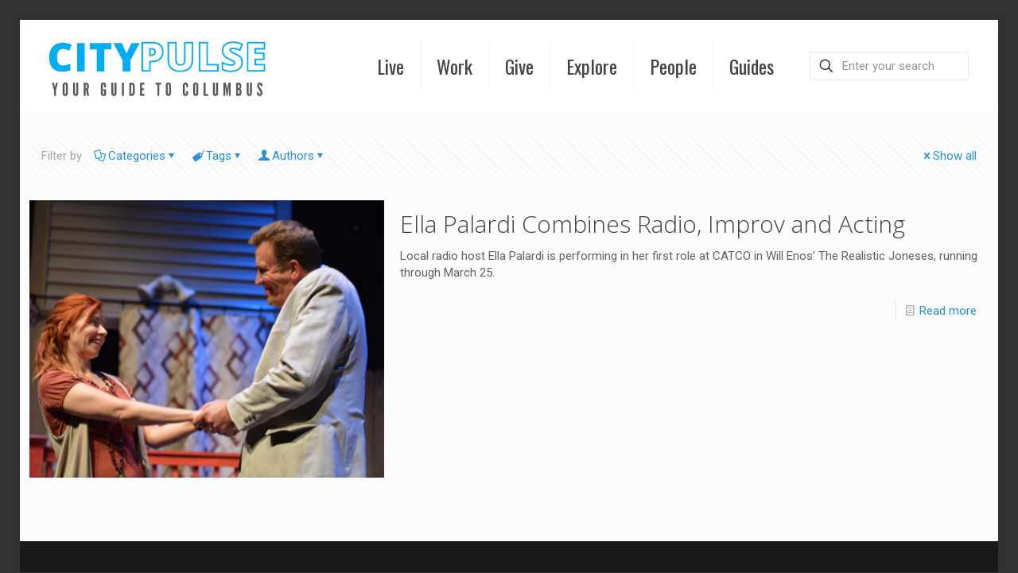

--- FILE ---
content_type: text/html; charset=UTF-8
request_url: https://citypulsecolumbus.com/tag/ella-palardi/
body_size: 464645
content:
<!DOCTYPE html>
<html lang="en-US" prefix="og: http://ogp.me/ns# fb: http://ogp.me/ns/fb#" class="no-js " >

<head>

<meta charset="UTF-8" />
<script>var et_site_url='https://citypulsecolumbus.com';var et_post_id='0';function et_core_page_resource_fallback(a,b){"undefined"===typeof b&&(b=a.sheet.cssRules&&0===a.sheet.cssRules.length);b&&(a.onerror=null,a.onload=null,a.href?a.href=et_site_url+"/?et_core_page_resource="+a.id+et_post_id:a.src&&(a.src=et_site_url+"/?et_core_page_resource="+a.id+et_post_id))}
</script><link rel="alternate" hreflang="en-US" href="https://citypulsecolumbus.com/tag/ella-palardi/"/>
<meta name='robots' content='index, follow, max-image-preview:large, max-snippet:-1, max-video-preview:-1' />
	<style>img:is([sizes="auto" i], [sizes^="auto," i]) { contain-intrinsic-size: 3000px 1500px }</style>
	<meta name="format-detection" content="telephone=no">
<meta name="viewport" content="width=device-width, initial-scale=1, maximum-scale=1" />
<link rel="shortcut icon" href="https://citypulsecolumbus.com/wp-content/uploads/2017/04/CitYPulseLogo520x520.png" type="image/x-icon" />

	<!-- This site is optimized with the Yoast SEO plugin v26.8 - https://yoast.com/product/yoast-seo-wordpress/ -->
	<title>Ella Palardi Archives - CityPulse Columbus</title>
	<link rel="canonical" href="https://citypulsecolumbus.com/tag/ella-palardi/" />
	<meta property="og:locale" content="en_US" />
	<meta property="og:type" content="article" />
	<meta property="og:title" content="Ella Palardi Archives - CityPulse Columbus" />
	<meta property="og:url" content="https://citypulsecolumbus.com/tag/ella-palardi/" />
	<meta property="og:site_name" content="CityPulse Columbus" />
	<meta name="twitter:card" content="summary_large_image" />
	<script type="application/ld+json" class="yoast-schema-graph">{"@context":"https://schema.org","@graph":[{"@type":"CollectionPage","@id":"https://citypulsecolumbus.com/tag/ella-palardi/","url":"https://citypulsecolumbus.com/tag/ella-palardi/","name":"Ella Palardi Archives - CityPulse Columbus","isPartOf":{"@id":"https://citypulsecolumbus.com/#website"},"primaryImageOfPage":{"@id":"https://citypulsecolumbus.com/tag/ella-palardi/#primaryimage"},"image":{"@id":"https://citypulsecolumbus.com/tag/ella-palardi/#primaryimage"},"thumbnailUrl":"https://citypulsecolumbus.com/wp-content/uploads/2018/03/DSC_0984LF.jpg","breadcrumb":{"@id":"https://citypulsecolumbus.com/tag/ella-palardi/#breadcrumb"},"inLanguage":"en-US"},{"@type":"ImageObject","inLanguage":"en-US","@id":"https://citypulsecolumbus.com/tag/ella-palardi/#primaryimage","url":"https://citypulsecolumbus.com/wp-content/uploads/2018/03/DSC_0984LF.jpg","contentUrl":"https://citypulsecolumbus.com/wp-content/uploads/2018/03/DSC_0984LF.jpg","width":6016,"height":4000},{"@type":"BreadcrumbList","@id":"https://citypulsecolumbus.com/tag/ella-palardi/#breadcrumb","itemListElement":[{"@type":"ListItem","position":1,"name":"Home","item":"https://citypulsecolumbus.com/"},{"@type":"ListItem","position":2,"name":"Ella Palardi"}]},{"@type":"WebSite","@id":"https://citypulsecolumbus.com/#website","url":"https://citypulsecolumbus.com/","name":"CityPulse Columbus","description":"Your Guide to Columbus Neighborhoods, Nonprofits, and Notable People","potentialAction":[{"@type":"SearchAction","target":{"@type":"EntryPoint","urlTemplate":"https://citypulsecolumbus.com/?s={search_term_string}"},"query-input":{"@type":"PropertyValueSpecification","valueRequired":true,"valueName":"search_term_string"}}],"inLanguage":"en-US"}]}</script>
	<!-- / Yoast SEO plugin. -->


<link rel='dns-prefetch' href='//maxcdn.bootstrapcdn.com' />
<link rel='dns-prefetch' href='//fonts.googleapis.com' />
<link rel="alternate" type="application/rss+xml" title="CityPulse Columbus &raquo; Feed" href="https://citypulsecolumbus.com/feed/" />
<link rel="alternate" type="application/rss+xml" title="CityPulse Columbus &raquo; Comments Feed" href="https://citypulsecolumbus.com/comments/feed/" />
<link rel="alternate" type="application/rss+xml" title="CityPulse Columbus &raquo; Ella Palardi Tag Feed" href="https://citypulsecolumbus.com/tag/ella-palardi/feed/" />
<script type="text/javascript">
/* <![CDATA[ */
window._wpemojiSettings = {"baseUrl":"https:\/\/s.w.org\/images\/core\/emoji\/16.0.1\/72x72\/","ext":".png","svgUrl":"https:\/\/s.w.org\/images\/core\/emoji\/16.0.1\/svg\/","svgExt":".svg","source":{"concatemoji":"https:\/\/citypulsecolumbus.com\/wp-includes\/js\/wp-emoji-release.min.js?ver=534dbff343f4ab565f7a757916538e48"}};
/*! This file is auto-generated */
!function(s,n){var o,i,e;function c(e){try{var t={supportTests:e,timestamp:(new Date).valueOf()};sessionStorage.setItem(o,JSON.stringify(t))}catch(e){}}function p(e,t,n){e.clearRect(0,0,e.canvas.width,e.canvas.height),e.fillText(t,0,0);var t=new Uint32Array(e.getImageData(0,0,e.canvas.width,e.canvas.height).data),a=(e.clearRect(0,0,e.canvas.width,e.canvas.height),e.fillText(n,0,0),new Uint32Array(e.getImageData(0,0,e.canvas.width,e.canvas.height).data));return t.every(function(e,t){return e===a[t]})}function u(e,t){e.clearRect(0,0,e.canvas.width,e.canvas.height),e.fillText(t,0,0);for(var n=e.getImageData(16,16,1,1),a=0;a<n.data.length;a++)if(0!==n.data[a])return!1;return!0}function f(e,t,n,a){switch(t){case"flag":return n(e,"\ud83c\udff3\ufe0f\u200d\u26a7\ufe0f","\ud83c\udff3\ufe0f\u200b\u26a7\ufe0f")?!1:!n(e,"\ud83c\udde8\ud83c\uddf6","\ud83c\udde8\u200b\ud83c\uddf6")&&!n(e,"\ud83c\udff4\udb40\udc67\udb40\udc62\udb40\udc65\udb40\udc6e\udb40\udc67\udb40\udc7f","\ud83c\udff4\u200b\udb40\udc67\u200b\udb40\udc62\u200b\udb40\udc65\u200b\udb40\udc6e\u200b\udb40\udc67\u200b\udb40\udc7f");case"emoji":return!a(e,"\ud83e\udedf")}return!1}function g(e,t,n,a){var r="undefined"!=typeof WorkerGlobalScope&&self instanceof WorkerGlobalScope?new OffscreenCanvas(300,150):s.createElement("canvas"),o=r.getContext("2d",{willReadFrequently:!0}),i=(o.textBaseline="top",o.font="600 32px Arial",{});return e.forEach(function(e){i[e]=t(o,e,n,a)}),i}function t(e){var t=s.createElement("script");t.src=e,t.defer=!0,s.head.appendChild(t)}"undefined"!=typeof Promise&&(o="wpEmojiSettingsSupports",i=["flag","emoji"],n.supports={everything:!0,everythingExceptFlag:!0},e=new Promise(function(e){s.addEventListener("DOMContentLoaded",e,{once:!0})}),new Promise(function(t){var n=function(){try{var e=JSON.parse(sessionStorage.getItem(o));if("object"==typeof e&&"number"==typeof e.timestamp&&(new Date).valueOf()<e.timestamp+604800&&"object"==typeof e.supportTests)return e.supportTests}catch(e){}return null}();if(!n){if("undefined"!=typeof Worker&&"undefined"!=typeof OffscreenCanvas&&"undefined"!=typeof URL&&URL.createObjectURL&&"undefined"!=typeof Blob)try{var e="postMessage("+g.toString()+"("+[JSON.stringify(i),f.toString(),p.toString(),u.toString()].join(",")+"));",a=new Blob([e],{type:"text/javascript"}),r=new Worker(URL.createObjectURL(a),{name:"wpTestEmojiSupports"});return void(r.onmessage=function(e){c(n=e.data),r.terminate(),t(n)})}catch(e){}c(n=g(i,f,p,u))}t(n)}).then(function(e){for(var t in e)n.supports[t]=e[t],n.supports.everything=n.supports.everything&&n.supports[t],"flag"!==t&&(n.supports.everythingExceptFlag=n.supports.everythingExceptFlag&&n.supports[t]);n.supports.everythingExceptFlag=n.supports.everythingExceptFlag&&!n.supports.flag,n.DOMReady=!1,n.readyCallback=function(){n.DOMReady=!0}}).then(function(){return e}).then(function(){var e;n.supports.everything||(n.readyCallback(),(e=n.source||{}).concatemoji?t(e.concatemoji):e.wpemoji&&e.twemoji&&(t(e.twemoji),t(e.wpemoji)))}))}((window,document),window._wpemojiSettings);
/* ]]> */
</script>
<link rel='stylesheet' id='sbi_styles-css' href='https://citypulsecolumbus.com/wp-content/plugins/instagram-feed/css/sbi-styles.min.css?ver=6.10.0' type='text/css' media='all' />
<style id='wp-emoji-styles-inline-css' type='text/css'>

	img.wp-smiley, img.emoji {
		display: inline !important;
		border: none !important;
		box-shadow: none !important;
		height: 1em !important;
		width: 1em !important;
		margin: 0 0.07em !important;
		vertical-align: -0.1em !important;
		background: none !important;
		padding: 0 !important;
	}
</style>
<link rel='stylesheet' id='wp-block-library-css' href='https://citypulsecolumbus.com/wp-content/plugins/gutenberg/build/styles/block-library/style.min.css?ver=22.4.3' type='text/css' media='all' />
<style id='classic-theme-styles-inline-css' type='text/css'>
.wp-block-button__link{background-color:#32373c;border-radius:9999px;box-shadow:none;color:#fff;font-size:1.125em;padding:calc(.667em + 2px) calc(1.333em + 2px);text-decoration:none}.wp-block-file__button{background:#32373c;color:#fff}.wp-block-accordion-heading{margin:0}.wp-block-accordion-heading__toggle{background-color:inherit!important;color:inherit!important}.wp-block-accordion-heading__toggle:not(:focus-visible){outline:none}.wp-block-accordion-heading__toggle:focus,.wp-block-accordion-heading__toggle:hover{background-color:inherit!important;border:none;box-shadow:none;color:inherit;padding:var(--wp--preset--spacing--20,1em) 0;text-decoration:none}.wp-block-accordion-heading__toggle:focus-visible{outline:auto;outline-offset:0}
</style>
<style id='global-styles-inline-css' type='text/css'>
:root{--wp--preset--aspect-ratio--square: 1;--wp--preset--aspect-ratio--4-3: 4/3;--wp--preset--aspect-ratio--3-4: 3/4;--wp--preset--aspect-ratio--3-2: 3/2;--wp--preset--aspect-ratio--2-3: 2/3;--wp--preset--aspect-ratio--16-9: 16/9;--wp--preset--aspect-ratio--9-16: 9/16;--wp--preset--color--black: #000000;--wp--preset--color--cyan-bluish-gray: #abb8c3;--wp--preset--color--white: #ffffff;--wp--preset--color--pale-pink: #f78da7;--wp--preset--color--vivid-red: #cf2e2e;--wp--preset--color--luminous-vivid-orange: #ff6900;--wp--preset--color--luminous-vivid-amber: #fcb900;--wp--preset--color--light-green-cyan: #7bdcb5;--wp--preset--color--vivid-green-cyan: #00d084;--wp--preset--color--pale-cyan-blue: #8ed1fc;--wp--preset--color--vivid-cyan-blue: #0693e3;--wp--preset--color--vivid-purple: #9b51e0;--wp--preset--gradient--vivid-cyan-blue-to-vivid-purple: linear-gradient(135deg,rgb(6,147,227) 0%,rgb(155,81,224) 100%);--wp--preset--gradient--light-green-cyan-to-vivid-green-cyan: linear-gradient(135deg,rgb(122,220,180) 0%,rgb(0,208,130) 100%);--wp--preset--gradient--luminous-vivid-amber-to-luminous-vivid-orange: linear-gradient(135deg,rgb(252,185,0) 0%,rgb(255,105,0) 100%);--wp--preset--gradient--luminous-vivid-orange-to-vivid-red: linear-gradient(135deg,rgb(255,105,0) 0%,rgb(207,46,46) 100%);--wp--preset--gradient--very-light-gray-to-cyan-bluish-gray: linear-gradient(135deg,rgb(238,238,238) 0%,rgb(169,184,195) 100%);--wp--preset--gradient--cool-to-warm-spectrum: linear-gradient(135deg,rgb(74,234,220) 0%,rgb(151,120,209) 20%,rgb(207,42,186) 40%,rgb(238,44,130) 60%,rgb(251,105,98) 80%,rgb(254,248,76) 100%);--wp--preset--gradient--blush-light-purple: linear-gradient(135deg,rgb(255,206,236) 0%,rgb(152,150,240) 100%);--wp--preset--gradient--blush-bordeaux: linear-gradient(135deg,rgb(254,205,165) 0%,rgb(254,45,45) 50%,rgb(107,0,62) 100%);--wp--preset--gradient--luminous-dusk: linear-gradient(135deg,rgb(255,203,112) 0%,rgb(199,81,192) 50%,rgb(65,88,208) 100%);--wp--preset--gradient--pale-ocean: linear-gradient(135deg,rgb(255,245,203) 0%,rgb(182,227,212) 50%,rgb(51,167,181) 100%);--wp--preset--gradient--electric-grass: linear-gradient(135deg,rgb(202,248,128) 0%,rgb(113,206,126) 100%);--wp--preset--gradient--midnight: linear-gradient(135deg,rgb(2,3,129) 0%,rgb(40,116,252) 100%);--wp--preset--font-size--small: 13px;--wp--preset--font-size--medium: 20px;--wp--preset--font-size--large: 36px;--wp--preset--font-size--x-large: 42px;--wp--preset--spacing--20: 0.44rem;--wp--preset--spacing--30: 0.67rem;--wp--preset--spacing--40: 1rem;--wp--preset--spacing--50: 1.5rem;--wp--preset--spacing--60: 2.25rem;--wp--preset--spacing--70: 3.38rem;--wp--preset--spacing--80: 5.06rem;--wp--preset--shadow--natural: 6px 6px 9px rgba(0, 0, 0, 0.2);--wp--preset--shadow--deep: 12px 12px 50px rgba(0, 0, 0, 0.4);--wp--preset--shadow--sharp: 6px 6px 0px rgba(0, 0, 0, 0.2);--wp--preset--shadow--outlined: 6px 6px 0px -3px rgb(255, 255, 255), 6px 6px rgb(0, 0, 0);--wp--preset--shadow--crisp: 6px 6px 0px rgb(0, 0, 0);}:where(body) { margin: 0; }:where(.is-layout-flex){gap: 0.5em;}:where(.is-layout-grid){gap: 0.5em;}body .is-layout-flex{display: flex;}.is-layout-flex{flex-wrap: wrap;align-items: center;}.is-layout-flex > :is(*, div){margin: 0;}body .is-layout-grid{display: grid;}.is-layout-grid > :is(*, div){margin: 0;}body{padding-top: 0px;padding-right: 0px;padding-bottom: 0px;padding-left: 0px;}:root :where(.wp-element-button, .wp-block-button__link){background-color: #32373c;border-width: 0;color: #fff;font-family: inherit;font-size: inherit;font-style: inherit;font-weight: inherit;letter-spacing: inherit;line-height: inherit;padding-top: calc(0.667em + 2px);padding-right: calc(1.333em + 2px);padding-bottom: calc(0.667em + 2px);padding-left: calc(1.333em + 2px);text-decoration: none;text-transform: inherit;}.has-black-color{color: var(--wp--preset--color--black) !important;}.has-cyan-bluish-gray-color{color: var(--wp--preset--color--cyan-bluish-gray) !important;}.has-white-color{color: var(--wp--preset--color--white) !important;}.has-pale-pink-color{color: var(--wp--preset--color--pale-pink) !important;}.has-vivid-red-color{color: var(--wp--preset--color--vivid-red) !important;}.has-luminous-vivid-orange-color{color: var(--wp--preset--color--luminous-vivid-orange) !important;}.has-luminous-vivid-amber-color{color: var(--wp--preset--color--luminous-vivid-amber) !important;}.has-light-green-cyan-color{color: var(--wp--preset--color--light-green-cyan) !important;}.has-vivid-green-cyan-color{color: var(--wp--preset--color--vivid-green-cyan) !important;}.has-pale-cyan-blue-color{color: var(--wp--preset--color--pale-cyan-blue) !important;}.has-vivid-cyan-blue-color{color: var(--wp--preset--color--vivid-cyan-blue) !important;}.has-vivid-purple-color{color: var(--wp--preset--color--vivid-purple) !important;}.has-black-background-color{background-color: var(--wp--preset--color--black) !important;}.has-cyan-bluish-gray-background-color{background-color: var(--wp--preset--color--cyan-bluish-gray) !important;}.has-white-background-color{background-color: var(--wp--preset--color--white) !important;}.has-pale-pink-background-color{background-color: var(--wp--preset--color--pale-pink) !important;}.has-vivid-red-background-color{background-color: var(--wp--preset--color--vivid-red) !important;}.has-luminous-vivid-orange-background-color{background-color: var(--wp--preset--color--luminous-vivid-orange) !important;}.has-luminous-vivid-amber-background-color{background-color: var(--wp--preset--color--luminous-vivid-amber) !important;}.has-light-green-cyan-background-color{background-color: var(--wp--preset--color--light-green-cyan) !important;}.has-vivid-green-cyan-background-color{background-color: var(--wp--preset--color--vivid-green-cyan) !important;}.has-pale-cyan-blue-background-color{background-color: var(--wp--preset--color--pale-cyan-blue) !important;}.has-vivid-cyan-blue-background-color{background-color: var(--wp--preset--color--vivid-cyan-blue) !important;}.has-vivid-purple-background-color{background-color: var(--wp--preset--color--vivid-purple) !important;}.has-black-border-color{border-color: var(--wp--preset--color--black) !important;}.has-cyan-bluish-gray-border-color{border-color: var(--wp--preset--color--cyan-bluish-gray) !important;}.has-white-border-color{border-color: var(--wp--preset--color--white) !important;}.has-pale-pink-border-color{border-color: var(--wp--preset--color--pale-pink) !important;}.has-vivid-red-border-color{border-color: var(--wp--preset--color--vivid-red) !important;}.has-luminous-vivid-orange-border-color{border-color: var(--wp--preset--color--luminous-vivid-orange) !important;}.has-luminous-vivid-amber-border-color{border-color: var(--wp--preset--color--luminous-vivid-amber) !important;}.has-light-green-cyan-border-color{border-color: var(--wp--preset--color--light-green-cyan) !important;}.has-vivid-green-cyan-border-color{border-color: var(--wp--preset--color--vivid-green-cyan) !important;}.has-pale-cyan-blue-border-color{border-color: var(--wp--preset--color--pale-cyan-blue) !important;}.has-vivid-cyan-blue-border-color{border-color: var(--wp--preset--color--vivid-cyan-blue) !important;}.has-vivid-purple-border-color{border-color: var(--wp--preset--color--vivid-purple) !important;}.has-vivid-cyan-blue-to-vivid-purple-gradient-background{background: var(--wp--preset--gradient--vivid-cyan-blue-to-vivid-purple) !important;}.has-light-green-cyan-to-vivid-green-cyan-gradient-background{background: var(--wp--preset--gradient--light-green-cyan-to-vivid-green-cyan) !important;}.has-luminous-vivid-amber-to-luminous-vivid-orange-gradient-background{background: var(--wp--preset--gradient--luminous-vivid-amber-to-luminous-vivid-orange) !important;}.has-luminous-vivid-orange-to-vivid-red-gradient-background{background: var(--wp--preset--gradient--luminous-vivid-orange-to-vivid-red) !important;}.has-very-light-gray-to-cyan-bluish-gray-gradient-background{background: var(--wp--preset--gradient--very-light-gray-to-cyan-bluish-gray) !important;}.has-cool-to-warm-spectrum-gradient-background{background: var(--wp--preset--gradient--cool-to-warm-spectrum) !important;}.has-blush-light-purple-gradient-background{background: var(--wp--preset--gradient--blush-light-purple) !important;}.has-blush-bordeaux-gradient-background{background: var(--wp--preset--gradient--blush-bordeaux) !important;}.has-luminous-dusk-gradient-background{background: var(--wp--preset--gradient--luminous-dusk) !important;}.has-pale-ocean-gradient-background{background: var(--wp--preset--gradient--pale-ocean) !important;}.has-electric-grass-gradient-background{background: var(--wp--preset--gradient--electric-grass) !important;}.has-midnight-gradient-background{background: var(--wp--preset--gradient--midnight) !important;}.has-small-font-size{font-size: var(--wp--preset--font-size--small) !important;}.has-medium-font-size{font-size: var(--wp--preset--font-size--medium) !important;}.has-large-font-size{font-size: var(--wp--preset--font-size--large) !important;}.has-x-large-font-size{font-size: var(--wp--preset--font-size--x-large) !important;}
:where(.wp-block-columns.is-layout-flex){gap: 2em;}:where(.wp-block-columns.is-layout-grid){gap: 2em;}
:root :where(.wp-block-pullquote){font-size: 1.5em;line-height: 1.6;}
:where(.wp-block-post-template.is-layout-flex){gap: 1.25em;}:where(.wp-block-post-template.is-layout-grid){gap: 1.25em;}
:where(.wp-block-term-template.is-layout-flex){gap: 1.25em;}:where(.wp-block-term-template.is-layout-grid){gap: 1.25em;}
</style>
<link rel='stylesheet' id='SFSIPLUSmainCss-css' href='https://citypulsecolumbus.com/wp-content/plugins/ultimate-social-media-plus/css/sfsi-style.css?ver=3.7.1' type='text/css' media='all' />
<link rel='stylesheet' id='cff-css' href='https://citypulsecolumbus.com/wp-content/plugins/custom-facebook-feed/assets/css/cff-style.min.css?ver=4.3.2' type='text/css' media='all' />
<link rel='stylesheet' id='sb-font-awesome-css' href='https://maxcdn.bootstrapcdn.com/font-awesome/4.7.0/css/font-awesome.min.css?ver=534dbff343f4ab565f7a757916538e48' type='text/css' media='all' />
<link rel='stylesheet' id='et_monarch-css-css' href='https://citypulsecolumbus.com/wp-content/plugins/monarch/css/style.css?ver=1.4.14' type='text/css' media='all' />
<link rel='stylesheet' id='et-gf-open-sans-css' href='https://fonts.googleapis.com/css?family=Open+Sans:400,700' type='text/css' media='all' />
<link rel='stylesheet' id='mfn-be-css' href='https://citypulsecolumbus.com/wp-content/themes/betheme/css/be.css?ver=27.3.1' type='text/css' media='all' />
<link rel='stylesheet' id='mfn-animations-css' href='https://citypulsecolumbus.com/wp-content/themes/betheme/assets/animations/animations.min.css?ver=27.3.1' type='text/css' media='all' />
<link rel='stylesheet' id='mfn-font-awesome-css' href='https://citypulsecolumbus.com/wp-content/themes/betheme/fonts/fontawesome/fontawesome.css?ver=27.3.1' type='text/css' media='all' />
<link rel='stylesheet' id='mfn-jplayer-css' href='https://citypulsecolumbus.com/wp-content/themes/betheme/assets/jplayer/css/jplayer.blue.monday.min.css?ver=27.3.1' type='text/css' media='all' />
<link rel='stylesheet' id='mfn-responsive-css' href='https://citypulsecolumbus.com/wp-content/themes/betheme/css/responsive.css?ver=27.3.1' type='text/css' media='all' />
<link rel='stylesheet' id='mfn-fonts-css' href='https://fonts.googleapis.com/css?family=Roboto%3A1%2C300%2C400%2C400italic%2C700%7COswald%3A1%2C300%2C400%2C400italic%2C700%7COpen+Sans%3A1%2C300%2C400%2C400italic%2C700&#038;display=swap&#038;ver=534dbff343f4ab565f7a757916538e48' type='text/css' media='all' />
<link rel='stylesheet' id='tablepress-default-css' href='https://citypulsecolumbus.com/wp-content/plugins/tablepress/css/build/default.css?ver=3.2.6' type='text/css' media='all' />
<link rel='stylesheet' id='js_composer_front-css' href='https://citypulsecolumbus.com/wp-content/plugins/js_composer/assets/css/js_composer.min.css?ver=7.2' type='text/css' media='all' />
<style id='mfn-dynamic-inline-css' type='text/css'>
html{background-color:#333333}#Wrapper,#Content,.mfn-popup .mfn-popup-content,.mfn-off-canvas-sidebar .mfn-off-canvas-content-wrapper,.mfn-cart-holder,.mfn-header-login,#Top_bar .search_wrapper,#Top_bar .top_bar_right .mfn-live-search-box,.column_livesearch .mfn-live-search-wrapper,.column_livesearch .mfn-live-search-box{background-color:#fcfcfc}.layout-boxed.mfn-bebuilder-header.mfn-ui #Wrapper .mfn-only-sample-content{background-color:#fcfcfc}body:not(.template-slider) #Header{min-height:0px}body.header-below:not(.template-slider) #Header{padding-top:0px}.elementor-page.elementor-default #Content .the_content .section_wrapper{max-width:100%}.elementor-page.elementor-default #Content .section_wrapper .the_content_wrapper{margin-left:0;margin-right:0;width:100%}body,button,span.date_label,.timeline_items li h3 span,input[type="submit"],input[type="reset"],input[type="button"],input[type="date"],input[type="text"],input[type="password"],input[type="tel"],input[type="email"],textarea,select,.offer_li .title h3,.mfn-menu-item-megamenu{font-family:"Roboto",-apple-system,BlinkMacSystemFont,"Segoe UI",Roboto,Oxygen-Sans,Ubuntu,Cantarell,"Helvetica Neue",sans-serif}#menu > ul > li > a,a.action_button,#overlay-menu ul li a{font-family:"Oswald",-apple-system,BlinkMacSystemFont,"Segoe UI",Roboto,Oxygen-Sans,Ubuntu,Cantarell,"Helvetica Neue",sans-serif}#Subheader .title{font-family:"Open Sans",-apple-system,BlinkMacSystemFont,"Segoe UI",Roboto,Oxygen-Sans,Ubuntu,Cantarell,"Helvetica Neue",sans-serif}h1,h2,h3,h4,.text-logo #logo{font-family:"Open Sans",-apple-system,BlinkMacSystemFont,"Segoe UI",Roboto,Oxygen-Sans,Ubuntu,Cantarell,"Helvetica Neue",sans-serif}h5,h6{font-family:"Roboto",-apple-system,BlinkMacSystemFont,"Segoe UI",Roboto,Oxygen-Sans,Ubuntu,Cantarell,"Helvetica Neue",sans-serif}blockquote{font-family:"Open Sans",-apple-system,BlinkMacSystemFont,"Segoe UI",Roboto,Oxygen-Sans,Ubuntu,Cantarell,"Helvetica Neue",sans-serif}.chart_box .chart .num,.counter .desc_wrapper .number-wrapper,.how_it_works .image .number,.pricing-box .plan-header .price,.quick_fact .number-wrapper,.woocommerce .product div.entry-summary .price{font-family:"Roboto",-apple-system,BlinkMacSystemFont,"Segoe UI",Roboto,Oxygen-Sans,Ubuntu,Cantarell,"Helvetica Neue",sans-serif}body,.mfn-menu-item-megamenu{font-size:15px;line-height:21px;font-weight:400;letter-spacing:0px}.big{font-size:16px;line-height:28px;font-weight:400;letter-spacing:0px}#menu > ul > li > a,a.action_button,#overlay-menu ul li a{font-size:24px;font-weight:400;letter-spacing:0px}#overlay-menu ul li a{line-height:36px}#Subheader .title{font-size:25px;line-height:25px;font-weight:400;letter-spacing:0px}h1,.text-logo #logo{font-size:25px;line-height:25px;font-weight:400;letter-spacing:0px}h2{font-size:30px;line-height:30px;font-weight:300;letter-spacing:0px}h3,.woocommerce ul.products li.product h3,.woocommerce #customer_login h2{font-size:25px;line-height:27px;font-weight:300;letter-spacing:0px}h4,.woocommerce .woocommerce-order-details__title,.woocommerce .wc-bacs-bank-details-heading,.woocommerce .woocommerce-customer-details h2{font-size:21px;line-height:25px;font-weight:300;letter-spacing:0px}h5{font-size:15px;line-height:19px;font-weight:700;letter-spacing:0px}h6{font-size:13px;line-height:19px;font-weight:400;letter-spacing:0px}#Intro .intro-title{font-size:70px;line-height:70px;font-weight:700;letter-spacing:0px}@media only screen and (min-width:768px) and (max-width:959px){body,.mfn-menu-item-megamenu{font-size:13px;line-height:19px;font-weight:400;letter-spacing:0px}.big{font-size:14px;line-height:24px;font-weight:400;letter-spacing:0px}#menu > ul > li > a,a.action_button,#overlay-menu ul li a{font-size:20px;font-weight:400;letter-spacing:0px}#overlay-menu ul li a{line-height:30px}#Subheader .title{font-size:21px;line-height:21px;font-weight:400;letter-spacing:0px}h1,.text-logo #logo{font-size:21px;line-height:21px;font-weight:400;letter-spacing:0px}h2{font-size:26px;line-height:26px;font-weight:300;letter-spacing:0px}h3,.woocommerce ul.products li.product h3,.woocommerce #customer_login h2{font-size:21px;line-height:23px;font-weight:300;letter-spacing:0px}h4,.woocommerce .woocommerce-order-details__title,.woocommerce .wc-bacs-bank-details-heading,.woocommerce .woocommerce-customer-details h2{font-size:18px;line-height:21px;font-weight:300;letter-spacing:0px}h5{font-size:13px;line-height:19px;font-weight:700;letter-spacing:0px}h6{font-size:13px;line-height:19px;font-weight:400;letter-spacing:0px}#Intro .intro-title{font-size:60px;line-height:60px;font-weight:700;letter-spacing:0px}blockquote{font-size:15px}.chart_box .chart .num{font-size:45px;line-height:45px}.counter .desc_wrapper .number-wrapper{font-size:45px;line-height:45px}.counter .desc_wrapper .title{font-size:14px;line-height:18px}.faq .question .title{font-size:14px}.fancy_heading .title{font-size:38px;line-height:38px}.offer .offer_li .desc_wrapper .title h3{font-size:32px;line-height:32px}.offer_thumb_ul li.offer_thumb_li .desc_wrapper .title h3{font-size:32px;line-height:32px}.pricing-box .plan-header h2{font-size:27px;line-height:27px}.pricing-box .plan-header .price > span{font-size:40px;line-height:40px}.pricing-box .plan-header .price sup.currency{font-size:18px;line-height:18px}.pricing-box .plan-header .price sup.period{font-size:14px;line-height:14px}.quick_fact .number-wrapper{font-size:80px;line-height:80px}.trailer_box .desc h2{font-size:27px;line-height:27px}.widget > h3{font-size:17px;line-height:20px}}@media only screen and (min-width:480px) and (max-width:767px){body,.mfn-menu-item-megamenu{font-size:13px;line-height:19px;font-weight:400;letter-spacing:0px}.big{font-size:13px;line-height:21px;font-weight:400;letter-spacing:0px}#menu > ul > li > a,a.action_button,#overlay-menu ul li a{font-size:18px;font-weight:400;letter-spacing:0px}#overlay-menu ul li a{line-height:27px}#Subheader .title{font-size:19px;line-height:19px;font-weight:400;letter-spacing:0px}h1,.text-logo #logo{font-size:19px;line-height:19px;font-weight:400;letter-spacing:0px}h2{font-size:23px;line-height:23px;font-weight:300;letter-spacing:0px}h3,.woocommerce ul.products li.product h3,.woocommerce #customer_login h2{font-size:19px;line-height:20px;font-weight:300;letter-spacing:0px}h4,.woocommerce .woocommerce-order-details__title,.woocommerce .wc-bacs-bank-details-heading,.woocommerce .woocommerce-customer-details h2{font-size:16px;line-height:19px;font-weight:300;letter-spacing:0px}h5{font-size:13px;line-height:19px;font-weight:700;letter-spacing:0px}h6{font-size:13px;line-height:19px;font-weight:400;letter-spacing:0px}#Intro .intro-title{font-size:53px;line-height:53px;font-weight:700;letter-spacing:0px}blockquote{font-size:14px}.chart_box .chart .num{font-size:40px;line-height:40px}.counter .desc_wrapper .number-wrapper{font-size:40px;line-height:40px}.counter .desc_wrapper .title{font-size:13px;line-height:16px}.faq .question .title{font-size:13px}.fancy_heading .title{font-size:34px;line-height:34px}.offer .offer_li .desc_wrapper .title h3{font-size:28px;line-height:28px}.offer_thumb_ul li.offer_thumb_li .desc_wrapper .title h3{font-size:28px;line-height:28px}.pricing-box .plan-header h2{font-size:24px;line-height:24px}.pricing-box .plan-header .price > span{font-size:34px;line-height:34px}.pricing-box .plan-header .price sup.currency{font-size:16px;line-height:16px}.pricing-box .plan-header .price sup.period{font-size:13px;line-height:13px}.quick_fact .number-wrapper{font-size:70px;line-height:70px}.trailer_box .desc h2{font-size:24px;line-height:24px}.widget > h3{font-size:16px;line-height:19px}}@media only screen and (max-width:479px){body,.mfn-menu-item-megamenu{font-size:13px;line-height:19px;font-weight:400;letter-spacing:0px}.big{font-size:13px;line-height:19px;font-weight:400;letter-spacing:0px}#menu > ul > li > a,a.action_button,#overlay-menu ul li a{font-size:14px;font-weight:400;letter-spacing:0px}#overlay-menu ul li a{line-height:21px}#Subheader .title{font-size:15px;line-height:19px;font-weight:400;letter-spacing:0px}h1,.text-logo #logo{font-size:15px;line-height:19px;font-weight:400;letter-spacing:0px}h2{font-size:18px;line-height:19px;font-weight:300;letter-spacing:0px}h3,.woocommerce ul.products li.product h3,.woocommerce #customer_login h2{font-size:15px;line-height:19px;font-weight:300;letter-spacing:0px}h4,.woocommerce .woocommerce-order-details__title,.woocommerce .wc-bacs-bank-details-heading,.woocommerce .woocommerce-customer-details h2{font-size:13px;line-height:19px;font-weight:300;letter-spacing:0px}h5{font-size:13px;line-height:19px;font-weight:700;letter-spacing:0px}h6{font-size:13px;line-height:19px;font-weight:400;letter-spacing:0px}#Intro .intro-title{font-size:42px;line-height:42px;font-weight:700;letter-spacing:0px}blockquote{font-size:13px}.chart_box .chart .num{font-size:35px;line-height:35px}.counter .desc_wrapper .number-wrapper{font-size:35px;line-height:35px}.counter .desc_wrapper .title{font-size:13px;line-height:26px}.faq .question .title{font-size:13px}.fancy_heading .title{font-size:30px;line-height:30px}.offer .offer_li .desc_wrapper .title h3{font-size:26px;line-height:26px}.offer_thumb_ul li.offer_thumb_li .desc_wrapper .title h3{font-size:26px;line-height:26px}.pricing-box .plan-header h2{font-size:21px;line-height:21px}.pricing-box .plan-header .price > span{font-size:32px;line-height:32px}.pricing-box .plan-header .price sup.currency{font-size:14px;line-height:14px}.pricing-box .plan-header .price sup.period{font-size:13px;line-height:13px}.quick_fact .number-wrapper{font-size:60px;line-height:60px}.trailer_box .desc h2{font-size:21px;line-height:21px}.widget > h3{font-size:15px;line-height:18px}}.with_aside .sidebar.columns{width:23%}.with_aside .sections_group{width:77%}.aside_both .sidebar.columns{width:18%}.aside_both .sidebar.sidebar-1{margin-left:-82%}.aside_both .sections_group{width:64%;margin-left:18%}@media only screen and (min-width:1240px){#Wrapper,.with_aside .content_wrapper{max-width:1325px}body.layout-boxed.mfn-header-scrolled .mfn-header-tmpl.mfn-sticky-layout-width{max-width:1325px;left:0;right:0;margin-left:auto;margin-right:auto}body.layout-boxed:not(.mfn-header-scrolled) .mfn-header-tmpl.mfn-header-layout-width,body.layout-boxed .mfn-header-tmpl.mfn-header-layout-width:not(.mfn-hasSticky){max-width:1325px;left:0;right:0;margin-left:auto;margin-right:auto}body.layout-boxed.mfn-bebuilder-header.mfn-ui .mfn-only-sample-content{max-width:1325px;margin-left:auto;margin-right:auto}.section_wrapper,.container{max-width:1305px}.layout-boxed.header-boxed #Top_bar.is-sticky{max-width:1325px}}@media only screen and (max-width:767px){#Wrapper{max-width:calc(100% - 67px)}.content_wrapper .section_wrapper,.container,.four.columns .widget-area{max-width:550px !important;padding-left:33px;padding-right:33px}}  .button-default .button,.button-flat .button,.button-round .button{background-color:#f7f7f7;color:#747474}.button-stroke .button{border-color:#f7f7f7;color:#747474}.button-stroke .button:hover{background-color:#f7f7f7;color:#fff}.button-default .button_theme,.button-default button,.button-default input[type="button"],.button-default input[type="reset"],.button-default input[type="submit"],.button-flat .button_theme,.button-flat button,.button-flat input[type="button"],.button-flat input[type="reset"],.button-flat input[type="submit"],.button-round .button_theme,.button-round button,.button-round input[type="button"],.button-round input[type="reset"],.button-round input[type="submit"],.woocommerce #respond input#submit,.woocommerce a.button:not(.default),.woocommerce button.button,.woocommerce input.button,.woocommerce #respond input#submit:hover,.woocommerce a.button:hover,.woocommerce button.button:hover,.woocommerce input.button:hover{color:#ffffff}.button-default #respond input#submit.alt.disabled,.button-default #respond input#submit.alt.disabled:hover,.button-default #respond input#submit.alt:disabled,.button-default #respond input#submit.alt:disabled:hover,.button-default #respond input#submit.alt:disabled[disabled],.button-default #respond input#submit.alt:disabled[disabled]:hover,.button-default a.button.alt.disabled,.button-default a.button.alt.disabled:hover,.button-default a.button.alt:disabled,.button-default a.button.alt:disabled:hover,.button-default a.button.alt:disabled[disabled],.button-default a.button.alt:disabled[disabled]:hover,.button-default button.button.alt.disabled,.button-default button.button.alt.disabled:hover,.button-default button.button.alt:disabled,.button-default button.button.alt:disabled:hover,.button-default button.button.alt:disabled[disabled],.button-default button.button.alt:disabled[disabled]:hover,.button-default input.button.alt.disabled,.button-default input.button.alt.disabled:hover,.button-default input.button.alt:disabled,.button-default input.button.alt:disabled:hover,.button-default input.button.alt:disabled[disabled],.button-default input.button.alt:disabled[disabled]:hover,.button-default #respond input#submit.alt,.button-default a.button.alt,.button-default button.button.alt,.button-default input.button.alt,.button-default #respond input#submit.alt:hover,.button-default a.button.alt:hover,.button-default button.button.alt:hover,.button-default input.button.alt:hover,.button-flat #respond input#submit.alt.disabled,.button-flat #respond input#submit.alt.disabled:hover,.button-flat #respond input#submit.alt:disabled,.button-flat #respond input#submit.alt:disabled:hover,.button-flat #respond input#submit.alt:disabled[disabled],.button-flat #respond input#submit.alt:disabled[disabled]:hover,.button-flat a.button.alt.disabled,.button-flat a.button.alt.disabled:hover,.button-flat a.button.alt:disabled,.button-flat a.button.alt:disabled:hover,.button-flat a.button.alt:disabled[disabled],.button-flat a.button.alt:disabled[disabled]:hover,.button-flat button.button.alt.disabled,.button-flat button.button.alt.disabled:hover,.button-flat button.button.alt:disabled,.button-flat button.button.alt:disabled:hover,.button-flat button.button.alt:disabled[disabled],.button-flat button.button.alt:disabled[disabled]:hover,.button-flat input.button.alt.disabled,.button-flat input.button.alt.disabled:hover,.button-flat input.button.alt:disabled,.button-flat input.button.alt:disabled:hover,.button-flat input.button.alt:disabled[disabled],.button-flat input.button.alt:disabled[disabled]:hover,.button-flat #respond input#submit.alt,.button-flat a.button.alt,.button-flat button.button.alt,.button-flat input.button.alt,.button-flat #respond input#submit.alt:hover,.button-flat a.button.alt:hover,.button-flat button.button.alt:hover,.button-flat input.button.alt:hover,.button-round #respond input#submit.alt.disabled,.button-round #respond input#submit.alt.disabled:hover,.button-round #respond input#submit.alt:disabled,.button-round #respond input#submit.alt:disabled:hover,.button-round #respond input#submit.alt:disabled[disabled],.button-round #respond input#submit.alt:disabled[disabled]:hover,.button-round a.button.alt.disabled,.button-round a.button.alt.disabled:hover,.button-round a.button.alt:disabled,.button-round a.button.alt:disabled:hover,.button-round a.button.alt:disabled[disabled],.button-round a.button.alt:disabled[disabled]:hover,.button-round button.button.alt.disabled,.button-round button.button.alt.disabled:hover,.button-round button.button.alt:disabled,.button-round button.button.alt:disabled:hover,.button-round button.button.alt:disabled[disabled],.button-round button.button.alt:disabled[disabled]:hover,.button-round input.button.alt.disabled,.button-round input.button.alt.disabled:hover,.button-round input.button.alt:disabled,.button-round input.button.alt:disabled:hover,.button-round input.button.alt:disabled[disabled],.button-round input.button.alt:disabled[disabled]:hover,.button-round #respond input#submit.alt,.button-round a.button.alt,.button-round button.button.alt,.button-round input.button.alt,.button-round #respond input#submit.alt:hover,.button-round a.button.alt:hover,.button-round button.button.alt:hover,.button-round input.button.alt:hover{background-color:#75d3ed;color:#ffffff}.button-stroke.woocommerce a.button:not(.default),.button-stroke .woocommerce a.button:not(.default),.button-stroke #respond input#submit.alt.disabled,.button-stroke #respond input#submit.alt.disabled:hover,.button-stroke #respond input#submit.alt:disabled,.button-stroke #respond input#submit.alt:disabled:hover,.button-stroke #respond input#submit.alt:disabled[disabled],.button-stroke #respond input#submit.alt:disabled[disabled]:hover,.button-stroke a.button.alt.disabled,.button-stroke a.button.alt.disabled:hover,.button-stroke a.button.alt:disabled,.button-stroke a.button.alt:disabled:hover,.button-stroke a.button.alt:disabled[disabled],.button-stroke a.button.alt:disabled[disabled]:hover,.button-stroke button.button.alt.disabled,.button-stroke button.button.alt.disabled:hover,.button-stroke button.button.alt:disabled,.button-stroke button.button.alt:disabled:hover,.button-stroke button.button.alt:disabled[disabled],.button-stroke button.button.alt:disabled[disabled]:hover,.button-stroke input.button.alt.disabled,.button-stroke input.button.alt.disabled:hover,.button-stroke input.button.alt:disabled,.button-stroke input.button.alt:disabled:hover,.button-stroke input.button.alt:disabled[disabled],.button-stroke input.button.alt:disabled[disabled]:hover,.button-stroke #respond input#submit.alt,.button-stroke a.button.alt,.button-stroke button.button.alt,.button-stroke input.button.alt{border-color:#75d3ed;background:none;color:#75d3ed}.button-stroke.woocommerce a.button:not(.default):hover,.button-stroke .woocommerce a.button:not(.default):hover,.button-stroke #respond input#submit.alt:hover,.button-stroke a.button.alt:hover,.button-stroke button.button.alt:hover,.button-stroke input.button.alt:hover,.button-stroke a.action_button:hover{background-color:#75d3ed;color:#ffffff}.action_button,.action_button:hover{background-color:#0089f7;color:#ffffff}.button-stroke a.action_button{border-color:#0089f7}.footer_button{color:#65666C!important;background-color:transparent;box-shadow:none!important}.footer_button:after{display:none!important}.button-custom.woocommerce .button,.button-custom .button,.button-custom .action_button,.button-custom .footer_button,.button-custom button,.button-custom button.button,.button-custom input[type="button"],.button-custom input[type="reset"],.button-custom input[type="submit"],.button-custom .woocommerce #respond input#submit,.button-custom .woocommerce a.button,.button-custom .woocommerce button.button,.button-custom .woocommerce input.button,.button-custom:where(body:not(.woocommerce-block-theme-has-button-styles)) .woocommerce button.button:disabled[disabled]{font-family:;font-size:14px;line-height:14px;font-weight:400;letter-spacing:0px;padding:12px 20px;border-width:0px;border-radius:0px}body.button-custom .button{color:#626262;background-color:#dbdddf;border-color:transparent}body.button-custom .button:hover{color:#626262;background-color:#d3d3d3;border-color:transparent}body .button-custom .button_theme,body.button-custom .button_theme,.button-custom button,.button-custom input[type="button"],.button-custom input[type="reset"],.button-custom input[type="submit"],.button-custom .woocommerce #respond input#submit,body.button-custom.woocommerce a.button:not(.default),.button-custom .woocommerce button.button,.button-custom .woocommerce input.button,.button-custom .woocommerce a.button_theme:not(.default){color:#ffffff;background-color:#0095eb;border-color:transparent;box-shadow:unset}body .button-custom .button_theme:hover,body.button-custom .button_theme:hover,.button-custom button:hover,.button-custom input[type="button"]:hover,.button-custom input[type="reset"]:hover,.button-custom input[type="submit"]:hover,.button-custom .woocommerce #respond input#submit:hover,body.button-custom.woocommerce a.button:not(.default):hover,.button-custom .woocommerce button.button:hover,.button-custom .woocommerce input.button:hover,.button-custom .woocommerce a.button_theme:not(.default):hover{color:#ffffff;background-color:#007cc3;border-color:transparent}body.button-custom .action_button{color:#626262;background-color:#dbdddf;border-color:transparent;box-shadow:unset}body.button-custom .action_button:hover{color:#626262;background-color:#d3d3d3;border-color:transparent}.button-custom #respond input#submit.alt.disabled,.button-custom #respond input#submit.alt.disabled:hover,.button-custom #respond input#submit.alt:disabled,.button-custom #respond input#submit.alt:disabled:hover,.button-custom #respond input#submit.alt:disabled[disabled],.button-custom #respond input#submit.alt:disabled[disabled]:hover,.button-custom a.button.alt.disabled,.button-custom a.button.alt.disabled:hover,.button-custom a.button.alt:disabled,.button-custom a.button.alt:disabled:hover,.button-custom a.button.alt:disabled[disabled],.button-custom a.button.alt:disabled[disabled]:hover,.button-custom button.button.alt.disabled,.button-custom button.button.alt.disabled:hover,.button-custom button.button.alt:disabled,.button-custom button.button.alt:disabled:hover,.button-custom button.button.alt:disabled[disabled],.button-custom button.button.alt:disabled[disabled]:hover,.button-custom input.button.alt.disabled,.button-custom input.button.alt.disabled:hover,.button-custom input.button.alt:disabled,.button-custom input.button.alt:disabled:hover,.button-custom input.button.alt:disabled[disabled],.button-custom input.button.alt:disabled[disabled]:hover,.button-custom #respond input#submit.alt,.button-custom a.button.alt,.button-custom button.button.alt,.button-custom input.button.alt{line-height:14px;padding:12px 20px;color:#ffffff;background-color:#0095eb;font-family:;font-size:14px;font-weight:400;letter-spacing:0px;border-width:0px;border-radius:0px}.button-custom #respond input#submit.alt:hover,.button-custom a.button.alt:hover,.button-custom button.button.alt:hover,.button-custom input.button.alt:hover,.button-custom a.action_button:hover{color:#ffffff;background-color:#007cc3}#Top_bar #logo,.header-fixed #Top_bar #logo,.header-plain #Top_bar #logo,.header-transparent #Top_bar #logo{height:85px;line-height:85px;padding:15px 0}.logo-overflow #Top_bar:not(.is-sticky) .logo{height:115px}#Top_bar .menu > li > a{padding:27.5px 0}.menu-highlight:not(.header-creative) #Top_bar .menu > li > a{margin:32.5px 0}.header-plain:not(.menu-highlight) #Top_bar .menu > li > a span:not(.description){line-height:115px}.header-fixed #Top_bar .menu > li > a{padding:42.5px 0}@media only screen and (max-width:767px){.mobile-header-mini #Top_bar #logo{height:50px!important;line-height:50px!important;margin:5px 0}}#Top_bar #logo img.svg{width:100px}.image_frame,.wp-caption{border-width:0px}.alert{border-radius:0px}#Top_bar .top_bar_right .top-bar-right-input input{width:200px}.mfn-live-search-box .mfn-live-search-list{max-height:300px}#Side_slide{right:-250px;width:250px}#Side_slide.left{left:-250px}.blog-teaser li .desc-wrapper .desc{background-position-y:-1px}.mfn-free-delivery-info{--mfn-free-delivery-bar:#75d3ed;--mfn-free-delivery-bg:rgba(0,0,0,0.1);--mfn-free-delivery-achieved:#75d3ed}@media only screen and ( max-width:767px ){}@media only screen and (min-width:1240px){body:not(.header-simple) #Top_bar #menu{display:block!important}.tr-menu #Top_bar #menu{background:none!important}#Top_bar .menu > li > ul.mfn-megamenu > li{float:left}#Top_bar .menu > li > ul.mfn-megamenu > li.mfn-megamenu-cols-1{width:100%}#Top_bar .menu > li > ul.mfn-megamenu > li.mfn-megamenu-cols-2{width:50%}#Top_bar .menu > li > ul.mfn-megamenu > li.mfn-megamenu-cols-3{width:33.33%}#Top_bar .menu > li > ul.mfn-megamenu > li.mfn-megamenu-cols-4{width:25%}#Top_bar .menu > li > ul.mfn-megamenu > li.mfn-megamenu-cols-5{width:20%}#Top_bar .menu > li > ul.mfn-megamenu > li.mfn-megamenu-cols-6{width:16.66%}#Top_bar .menu > li > ul.mfn-megamenu > li > ul{display:block!important;position:inherit;left:auto;top:auto;border-width:0 1px 0 0}#Top_bar .menu > li > ul.mfn-megamenu > li:last-child > ul{border:0}#Top_bar .menu > li > ul.mfn-megamenu > li > ul li{width:auto}#Top_bar .menu > li > ul.mfn-megamenu a.mfn-megamenu-title{text-transform:uppercase;font-weight:400;background:none}#Top_bar .menu > li > ul.mfn-megamenu a .menu-arrow{display:none}.menuo-right #Top_bar .menu > li > ul.mfn-megamenu{left:0;width:98%!important;margin:0 1%;padding:20px 0}.menuo-right #Top_bar .menu > li > ul.mfn-megamenu-bg{box-sizing:border-box}#Top_bar .menu > li > ul.mfn-megamenu-bg{padding:20px 166px 20px 20px;background-repeat:no-repeat;background-position:right bottom}.rtl #Top_bar .menu > li > ul.mfn-megamenu-bg{padding-left:166px;padding-right:20px;background-position:left bottom}#Top_bar .menu > li > ul.mfn-megamenu-bg > li{background:none}#Top_bar .menu > li > ul.mfn-megamenu-bg > li a{border:none}#Top_bar .menu > li > ul.mfn-megamenu-bg > li > ul{background:none!important;-webkit-box-shadow:0 0 0 0;-moz-box-shadow:0 0 0 0;box-shadow:0 0 0 0}.mm-vertical #Top_bar .container{position:relative}.mm-vertical #Top_bar .top_bar_left{position:static}.mm-vertical #Top_bar .menu > li ul{box-shadow:0 0 0 0 transparent!important;background-image:none}.mm-vertical #Top_bar .menu > li > ul.mfn-megamenu{padding:20px 0}.mm-vertical.header-plain #Top_bar .menu > li > ul.mfn-megamenu{width:100%!important;margin:0}.mm-vertical #Top_bar .menu > li > ul.mfn-megamenu > li{display:table-cell;float:none!important;width:10%;padding:0 15px;border-right:1px solid rgba(0,0,0,0.05)}.mm-vertical #Top_bar .menu > li > ul.mfn-megamenu > li:last-child{border-right-width:0}.mm-vertical #Top_bar .menu > li > ul.mfn-megamenu > li.hide-border{border-right-width:0}.mm-vertical #Top_bar .menu > li > ul.mfn-megamenu > li a{border-bottom-width:0;padding:9px 15px;line-height:120%}.mm-vertical #Top_bar .menu > li > ul.mfn-megamenu a.mfn-megamenu-title{font-weight:700}.rtl .mm-vertical #Top_bar .menu > li > ul.mfn-megamenu > li:first-child{border-right-width:0}.rtl .mm-vertical #Top_bar .menu > li > ul.mfn-megamenu > li:last-child{border-right-width:1px}body.header-shop #Top_bar #menu{display:flex!important;background-color:transparent}.header-shop #Top_bar.is-sticky .top_bar_row_second{display:none}.header-plain:not(.menuo-right) #Header .top_bar_left{width:auto!important}.header-stack.header-center #Top_bar #menu{display:inline-block!important}.header-simple #Top_bar #menu{display:none;height:auto;width:300px;bottom:auto;top:100%;right:1px;position:absolute;margin:0}.header-simple #Header a.responsive-menu-toggle{display:block;right:10px}.header-simple #Top_bar #menu > ul{width:100%;float:left}.header-simple #Top_bar #menu ul li{width:100%;padding-bottom:0;border-right:0;position:relative}.header-simple #Top_bar #menu ul li a{padding:0 20px;margin:0;display:block;height:auto;line-height:normal;border:none}.header-simple #Top_bar #menu ul li a:not(.menu-toggle):after{display:none}.header-simple #Top_bar #menu ul li a span{border:none;line-height:44px;display:inline;padding:0}.header-simple #Top_bar #menu ul li.submenu .menu-toggle{display:block;position:absolute;right:0;top:0;width:44px;height:44px;line-height:44px;font-size:30px;font-weight:300;text-align:center;cursor:pointer;color:#444;opacity:0.33;transform:unset}.header-simple #Top_bar #menu ul li.submenu .menu-toggle:after{content:"+";position:static}.header-simple #Top_bar #menu ul li.hover > .menu-toggle:after{content:"-"}.header-simple #Top_bar #menu ul li.hover a{border-bottom:0}.header-simple #Top_bar #menu ul.mfn-megamenu li .menu-toggle{display:none}.header-simple #Top_bar #menu ul li ul{position:relative!important;left:0!important;top:0;padding:0;margin:0!important;width:auto!important;background-image:none}.header-simple #Top_bar #menu ul li ul li{width:100%!important;display:block;padding:0}.header-simple #Top_bar #menu ul li ul li a{padding:0 20px 0 30px}.header-simple #Top_bar #menu ul li ul li a .menu-arrow{display:none}.header-simple #Top_bar #menu ul li ul li a span{padding:0}.header-simple #Top_bar #menu ul li ul li a span:after{display:none!important}.header-simple #Top_bar .menu > li > ul.mfn-megamenu a.mfn-megamenu-title{text-transform:uppercase;font-weight:400}.header-simple #Top_bar .menu > li > ul.mfn-megamenu > li > ul{display:block!important;position:inherit;left:auto;top:auto}.header-simple #Top_bar #menu ul li ul li ul{border-left:0!important;padding:0;top:0}.header-simple #Top_bar #menu ul li ul li ul li a{padding:0 20px 0 40px}.rtl.header-simple #Top_bar #menu{left:1px;right:auto}.rtl.header-simple #Top_bar a.responsive-menu-toggle{left:10px;right:auto}.rtl.header-simple #Top_bar #menu ul li.submenu .menu-toggle{left:0;right:auto}.rtl.header-simple #Top_bar #menu ul li ul{left:auto!important;right:0!important}.rtl.header-simple #Top_bar #menu ul li ul li a{padding:0 30px 0 20px}.rtl.header-simple #Top_bar #menu ul li ul li ul li a{padding:0 40px 0 20px}.menu-highlight #Top_bar .menu > li{margin:0 2px}.menu-highlight:not(.header-creative) #Top_bar .menu > li > a{padding:0;-webkit-border-radius:5px;border-radius:5px}.menu-highlight #Top_bar .menu > li > a:after{display:none}.menu-highlight #Top_bar .menu > li > a span:not(.description){line-height:50px}.menu-highlight #Top_bar .menu > li > a span.description{display:none}.menu-highlight.header-stack #Top_bar .menu > li > a{margin:10px 0!important}.menu-highlight.header-stack #Top_bar .menu > li > a span:not(.description){line-height:40px}.menu-highlight.header-simple #Top_bar #menu ul li,.menu-highlight.header-creative #Top_bar #menu ul li{margin:0}.menu-highlight.header-simple #Top_bar #menu ul li > a,.menu-highlight.header-creative #Top_bar #menu ul li > a{-webkit-border-radius:0;border-radius:0}.menu-highlight:not(.header-fixed):not(.header-simple) #Top_bar.is-sticky .menu > li > a{margin:10px 0!important;padding:5px 0!important}.menu-highlight:not(.header-fixed):not(.header-simple) #Top_bar.is-sticky .menu > li > a span{line-height:30px!important}.header-modern.menu-highlight.menuo-right .menu_wrapper{margin-right:20px}.menu-line-below #Top_bar .menu > li > a:not(.menu-toggle):after{top:auto;bottom:-4px}.menu-line-below #Top_bar.is-sticky .menu > li > a:not(.menu-toggle):after{top:auto;bottom:-4px}.menu-line-below-80 #Top_bar:not(.is-sticky) .menu > li > a:not(.menu-toggle):after{height:4px;left:10%;top:50%;margin-top:20px;width:80%}.menu-line-below-80-1 #Top_bar:not(.is-sticky) .menu > li > a:not(.menu-toggle):after{height:1px;left:10%;top:50%;margin-top:20px;width:80%}.menu-link-color #Top_bar .menu > li > a:not(.menu-toggle):after{display:none!important}.menu-arrow-top #Top_bar .menu > li > a:after{background:none repeat scroll 0 0 rgba(0,0,0,0)!important;border-color:#ccc transparent transparent;border-style:solid;border-width:7px 7px 0;display:block;height:0;left:50%;margin-left:-7px;top:0!important;width:0}.menu-arrow-top #Top_bar.is-sticky .menu > li > a:after{top:0!important}.menu-arrow-bottom #Top_bar .menu > li > a:after{background:none!important;border-color:transparent transparent #ccc;border-style:solid;border-width:0 7px 7px;display:block;height:0;left:50%;margin-left:-7px;top:auto;bottom:0;width:0}.menu-arrow-bottom #Top_bar.is-sticky .menu > li > a:after{top:auto;bottom:0}.menuo-no-borders #Top_bar .menu > li > a span{border-width:0!important}.menuo-no-borders #Header_creative #Top_bar .menu > li > a span{border-bottom-width:0}.menuo-no-borders.header-plain #Top_bar a#header_cart,.menuo-no-borders.header-plain #Top_bar a#search_button,.menuo-no-borders.header-plain #Top_bar .wpml-languages,.menuo-no-borders.header-plain #Top_bar a.action_button{border-width:0}.menuo-right #Top_bar .menu_wrapper{float:right}.menuo-right.header-stack:not(.header-center) #Top_bar .menu_wrapper{margin-right:150px}body.header-creative{padding-left:50px}body.header-creative.header-open{padding-left:250px}body.error404,body.under-construction,body.template-blank,body.under-construction.header-rtl.header-creative.header-open{padding-left:0!important;padding-right:0!important}.header-creative.footer-fixed #Footer,.header-creative.footer-sliding #Footer,.header-creative.footer-stick #Footer.is-sticky{box-sizing:border-box;padding-left:50px}.header-open.footer-fixed #Footer,.header-open.footer-sliding #Footer,.header-creative.footer-stick #Footer.is-sticky{padding-left:250px}.header-rtl.header-creative.footer-fixed #Footer,.header-rtl.header-creative.footer-sliding #Footer,.header-rtl.header-creative.footer-stick #Footer.is-sticky{padding-left:0;padding-right:50px}.header-rtl.header-open.footer-fixed #Footer,.header-rtl.header-open.footer-sliding #Footer,.header-rtl.header-creative.footer-stick #Footer.is-sticky{padding-right:250px}#Header_creative{background-color:#fff;position:fixed;width:250px;height:100%;left:-200px;top:0;z-index:9002;-webkit-box-shadow:2px 0 4px 2px rgba(0,0,0,.15);box-shadow:2px 0 4px 2px rgba(0,0,0,.15)}#Header_creative .container{width:100%}#Header_creative .creative-wrapper{opacity:0;margin-right:50px}#Header_creative a.creative-menu-toggle{display:block;width:34px;height:34px;line-height:34px;font-size:22px;text-align:center;position:absolute;top:10px;right:8px;border-radius:3px}.admin-bar #Header_creative a.creative-menu-toggle{top:42px}#Header_creative #Top_bar{position:static;width:100%}#Header_creative #Top_bar .top_bar_left{width:100%!important;float:none}#Header_creative #Top_bar .logo{float:none;text-align:center;margin:15px 0}#Header_creative #Top_bar #menu{background-color:transparent}#Header_creative #Top_bar .menu_wrapper{float:none;margin:0 0 30px}#Header_creative #Top_bar .menu > li{width:100%;float:none;position:relative}#Header_creative #Top_bar .menu > li > a{padding:0;text-align:center}#Header_creative #Top_bar .menu > li > a:after{display:none}#Header_creative #Top_bar .menu > li > a span{border-right:0;border-bottom-width:1px;line-height:38px}#Header_creative #Top_bar .menu li ul{left:100%;right:auto;top:0;box-shadow:2px 2px 2px 0 rgba(0,0,0,0.03);-webkit-box-shadow:2px 2px 2px 0 rgba(0,0,0,0.03)}#Header_creative #Top_bar .menu > li > ul.mfn-megamenu{margin:0;width:700px!important}#Header_creative #Top_bar .menu > li > ul.mfn-megamenu > li > ul{left:0}#Header_creative #Top_bar .menu li ul li a{padding-top:9px;padding-bottom:8px}#Header_creative #Top_bar .menu li ul li ul{top:0}#Header_creative #Top_bar .menu > li > a span.description{display:block;font-size:13px;line-height:28px!important;clear:both}.menuo-arrows #Top_bar .menu > li.submenu > a > span:after{content:unset!important}#Header_creative #Top_bar .top_bar_right{width:100%!important;float:left;height:auto;margin-bottom:35px;text-align:center;padding:0 20px;top:0;-webkit-box-sizing:border-box;-moz-box-sizing:border-box;box-sizing:border-box}#Header_creative #Top_bar .top_bar_right:before{content:none}#Header_creative #Top_bar .top_bar_right .top_bar_right_wrapper{flex-wrap:wrap;justify-content:center}#Header_creative #Top_bar .top_bar_right .top-bar-right-icon,#Header_creative #Top_bar .top_bar_right .wpml-languages,#Header_creative #Top_bar .top_bar_right .top-bar-right-button,#Header_creative #Top_bar .top_bar_right .top-bar-right-input{min-height:30px;margin:5px}#Header_creative #Top_bar .search_wrapper{left:100%;top:auto}#Header_creative #Top_bar .banner_wrapper{display:block;text-align:center}#Header_creative #Top_bar .banner_wrapper img{max-width:100%;height:auto;display:inline-block}#Header_creative #Action_bar{display:none;position:absolute;bottom:0;top:auto;clear:both;padding:0 20px;box-sizing:border-box}#Header_creative #Action_bar .contact_details{width:100%;text-align:center;margin-bottom:20px}#Header_creative #Action_bar .contact_details li{padding:0}#Header_creative #Action_bar .social{float:none;text-align:center;padding:5px 0 15px}#Header_creative #Action_bar .social li{margin-bottom:2px}#Header_creative #Action_bar .social-menu{float:none;text-align:center}#Header_creative #Action_bar .social-menu li{border-color:rgba(0,0,0,.1)}#Header_creative .social li a{color:rgba(0,0,0,.5)}#Header_creative .social li a:hover{color:#000}#Header_creative .creative-social{position:absolute;bottom:10px;right:0;width:50px}#Header_creative .creative-social li{display:block;float:none;width:100%;text-align:center;margin-bottom:5px}.header-creative .fixed-nav.fixed-nav-prev{margin-left:50px}.header-creative.header-open .fixed-nav.fixed-nav-prev{margin-left:250px}.menuo-last #Header_creative #Top_bar .menu li.last ul{top:auto;bottom:0}.header-open #Header_creative{left:0}.header-open #Header_creative .creative-wrapper{opacity:1;margin:0!important}.header-open #Header_creative .creative-menu-toggle,.header-open #Header_creative .creative-social{display:none}.header-open #Header_creative #Action_bar{display:block}body.header-rtl.header-creative{padding-left:0;padding-right:50px}.header-rtl #Header_creative{left:auto;right:-200px}.header-rtl #Header_creative .creative-wrapper{margin-left:50px;margin-right:0}.header-rtl #Header_creative a.creative-menu-toggle{left:8px;right:auto}.header-rtl #Header_creative .creative-social{left:0;right:auto}.header-rtl #Footer #back_to_top.sticky{right:125px}.header-rtl #popup_contact{right:70px}.header-rtl #Header_creative #Top_bar .menu li ul{left:auto;right:100%}.header-rtl #Header_creative #Top_bar .search_wrapper{left:auto;right:100%}.header-rtl .fixed-nav.fixed-nav-prev{margin-left:0!important}.header-rtl .fixed-nav.fixed-nav-next{margin-right:50px}body.header-rtl.header-creative.header-open{padding-left:0;padding-right:250px!important}.header-rtl.header-open #Header_creative{left:auto;right:0}.header-rtl.header-open #Footer #back_to_top.sticky{right:325px}.header-rtl.header-open #popup_contact{right:270px}.header-rtl.header-open .fixed-nav.fixed-nav-next{margin-right:250px}#Header_creative.active{left:-1px}.header-rtl #Header_creative.active{left:auto;right:-1px}#Header_creative.active .creative-wrapper{opacity:1;margin:0}.header-creative .vc_row[data-vc-full-width]{padding-left:50px}.header-creative.header-open .vc_row[data-vc-full-width]{padding-left:250px}.header-open .vc_parallax .vc_parallax-inner{left:auto;width:calc(100% - 250px)}.header-open.header-rtl .vc_parallax .vc_parallax-inner{left:0;right:auto}#Header_creative.scroll{height:100%;overflow-y:auto}#Header_creative.scroll:not(.dropdown) .menu li ul{display:none!important}#Header_creative.scroll #Action_bar{position:static}#Header_creative.dropdown{outline:none}#Header_creative.dropdown #Top_bar .menu_wrapper{float:left;width:100%}#Header_creative.dropdown #Top_bar #menu ul li{position:relative;float:left}#Header_creative.dropdown #Top_bar #menu ul li a:not(.menu-toggle):after{display:none}#Header_creative.dropdown #Top_bar #menu ul li a span{line-height:38px;padding:0}#Header_creative.dropdown #Top_bar #menu ul li.submenu .menu-toggle{display:block;position:absolute;right:0;top:0;width:38px;height:38px;line-height:38px;font-size:26px;font-weight:300;text-align:center;cursor:pointer;color:#444;opacity:0.33;z-index:203}#Header_creative.dropdown #Top_bar #menu ul li.submenu .menu-toggle:after{content:"+";position:static}#Header_creative.dropdown #Top_bar #menu ul li.hover > .menu-toggle:after{content:"-"}#Header_creative.dropdown #Top_bar #menu ul.sub-menu li:not(:last-of-type) a{border-bottom:0}#Header_creative.dropdown #Top_bar #menu ul.mfn-megamenu li .menu-toggle{display:none}#Header_creative.dropdown #Top_bar #menu ul li ul{position:relative!important;left:0!important;top:0;padding:0;margin-left:0!important;width:auto!important;background-image:none}#Header_creative.dropdown #Top_bar #menu ul li ul li{width:100%!important}#Header_creative.dropdown #Top_bar #menu ul li ul li a{padding:0 10px;text-align:center}#Header_creative.dropdown #Top_bar #menu ul li ul li a .menu-arrow{display:none}#Header_creative.dropdown #Top_bar #menu ul li ul li a span{padding:0}#Header_creative.dropdown #Top_bar #menu ul li ul li a span:after{display:none!important}#Header_creative.dropdown #Top_bar .menu > li > ul.mfn-megamenu a.mfn-megamenu-title{text-transform:uppercase;font-weight:400}#Header_creative.dropdown #Top_bar .menu > li > ul.mfn-megamenu > li > ul{display:block!important;position:inherit;left:auto;top:auto}#Header_creative.dropdown #Top_bar #menu ul li ul li ul{border-left:0!important;padding:0;top:0}#Header_creative{transition:left .5s ease-in-out,right .5s ease-in-out}#Header_creative .creative-wrapper{transition:opacity .5s ease-in-out,margin 0s ease-in-out .5s}#Header_creative.active .creative-wrapper{transition:opacity .5s ease-in-out,margin 0s ease-in-out}}@media only screen and (min-width:1240px){#Top_bar.is-sticky{position:fixed!important;width:100%;left:0;top:-60px;height:60px;z-index:701;background:#fff;opacity:.97;-webkit-box-shadow:0 2px 5px 0 rgba(0,0,0,0.1);-moz-box-shadow:0 2px 5px 0 rgba(0,0,0,0.1);box-shadow:0 2px 5px 0 rgba(0,0,0,0.1)}.layout-boxed.header-boxed #Top_bar.is-sticky{left:50%;-webkit-transform:translateX(-50%);transform:translateX(-50%)}#Top_bar.is-sticky .top_bar_left,#Top_bar.is-sticky .top_bar_right,#Top_bar.is-sticky .top_bar_right:before{background:none;box-shadow:unset}#Top_bar.is-sticky .logo{width:auto;margin:0 30px 0 20px;padding:0}#Top_bar.is-sticky #logo,#Top_bar.is-sticky .custom-logo-link{padding:5px 0!important;height:50px!important;line-height:50px!important}.logo-no-sticky-padding #Top_bar.is-sticky #logo{height:60px!important;line-height:60px!important}#Top_bar.is-sticky #logo img.logo-main{display:none}#Top_bar.is-sticky #logo img.logo-sticky{display:inline;max-height:35px}.logo-sticky-width-auto #Top_bar.is-sticky #logo img.logo-sticky{width:auto}#Top_bar.is-sticky .menu_wrapper{clear:none}#Top_bar.is-sticky .menu_wrapper .menu > li > a{padding:15px 0}#Top_bar.is-sticky .menu > li > a,#Top_bar.is-sticky .menu > li > a span{line-height:30px}#Top_bar.is-sticky .menu > li > a:after{top:auto;bottom:-4px}#Top_bar.is-sticky .menu > li > a span.description{display:none}#Top_bar.is-sticky .secondary_menu_wrapper,#Top_bar.is-sticky .banner_wrapper{display:none}.header-overlay #Top_bar.is-sticky{display:none}.sticky-dark #Top_bar.is-sticky,.sticky-dark #Top_bar.is-sticky #menu{background:rgba(0,0,0,.8)}.sticky-dark #Top_bar.is-sticky .menu > li:not(.current-menu-item) > a{color:#fff}.sticky-dark #Top_bar.is-sticky .top_bar_right .top-bar-right-icon{color:rgba(255,255,255,.9)}.sticky-dark #Top_bar.is-sticky .top_bar_right .top-bar-right-icon svg .path{stroke:rgba(255,255,255,.9)}.sticky-dark #Top_bar.is-sticky .wpml-languages a.active,.sticky-dark #Top_bar.is-sticky .wpml-languages ul.wpml-lang-dropdown{background:rgba(0,0,0,0.1);border-color:rgba(0,0,0,0.1)}.sticky-white #Top_bar.is-sticky,.sticky-white #Top_bar.is-sticky #menu{background:rgba(255,255,255,.8)}.sticky-white #Top_bar.is-sticky .menu > li:not(.current-menu-item) > a{color:#222}.sticky-white #Top_bar.is-sticky .top_bar_right .top-bar-right-icon{color:rgba(0,0,0,.8)}.sticky-white #Top_bar.is-sticky .top_bar_right .top-bar-right-icon svg .path{stroke:rgba(0,0,0,.8)}.sticky-white #Top_bar.is-sticky .wpml-languages a.active,.sticky-white #Top_bar.is-sticky .wpml-languages ul.wpml-lang-dropdown{background:rgba(255,255,255,0.1);border-color:rgba(0,0,0,0.1)}}@media only screen and (min-width:768px) and (max-width:1240px){.header_placeholder{height:0!important}}@media only screen and (max-width:1239px){#Top_bar #menu{display:none;height:auto;width:300px;bottom:auto;top:100%;right:1px;position:absolute;margin:0}#Top_bar a.responsive-menu-toggle{display:block}#Top_bar #menu > ul{width:100%;float:left}#Top_bar #menu ul li{width:100%;padding-bottom:0;border-right:0;position:relative}#Top_bar #menu ul li a{padding:0 25px;margin:0;display:block;height:auto;line-height:normal;border:none}#Top_bar #menu ul li a:not(.menu-toggle):after{display:none}#Top_bar #menu ul li a span{border:none;line-height:44px;display:inline;padding:0}#Top_bar #menu ul li a span.description{margin:0 0 0 5px}#Top_bar #menu ul li.submenu .menu-toggle{display:block;position:absolute;right:15px;top:0;width:44px;height:44px;line-height:44px;font-size:30px;font-weight:300;text-align:center;cursor:pointer;color:#444;opacity:0.33;transform:unset}#Top_bar #menu ul li.submenu .menu-toggle:after{content:"+";position:static}#Top_bar #menu ul li.hover > .menu-toggle:after{content:"-"}#Top_bar #menu ul li.hover a{border-bottom:0}#Top_bar #menu ul li a span:after{display:none!important}#Top_bar #menu ul.mfn-megamenu li .menu-toggle{display:none}.menuo-arrows.keyboard-support #Top_bar .menu > li.submenu > a:not(.menu-toggle):after,.menuo-arrows:not(.keyboard-support) #Top_bar .menu > li.submenu > a:not(.menu-toggle)::after{display:none !important}#Top_bar #menu ul li ul{position:relative!important;left:0!important;top:0;padding:0;margin-left:0!important;width:auto!important;background-image:none!important;box-shadow:0 0 0 0 transparent!important;-webkit-box-shadow:0 0 0 0 transparent!important}#Top_bar #menu ul li ul li{width:100%!important}#Top_bar #menu ul li ul li a{padding:0 20px 0 35px}#Top_bar #menu ul li ul li a .menu-arrow{display:none}#Top_bar #menu ul li ul li a span{padding:0}#Top_bar #menu ul li ul li a span:after{display:none!important}#Top_bar .menu > li > ul.mfn-megamenu a.mfn-megamenu-title{text-transform:uppercase;font-weight:400}#Top_bar .menu > li > ul.mfn-megamenu > li > ul{display:block!important;position:inherit;left:auto;top:auto}#Top_bar #menu ul li ul li ul{border-left:0!important;padding:0;top:0}#Top_bar #menu ul li ul li ul li a{padding:0 20px 0 45px}#Header #menu > ul > li.current-menu-item > a,#Header #menu > ul > li.current_page_item > a,#Header #menu > ul > li.current-menu-parent > a,#Header #menu > ul > li.current-page-parent > a,#Header #menu > ul > li.current-menu-ancestor > a,#Header #menu > ul > li.current_page_ancestor > a{background:rgba(0,0,0,.02)}.rtl #Top_bar #menu{left:1px;right:auto}.rtl #Top_bar a.responsive-menu-toggle{left:20px;right:auto}.rtl #Top_bar #menu ul li.submenu .menu-toggle{left:15px;right:auto;border-left:none;border-right:1px solid #eee;transform:unset}.rtl #Top_bar #menu ul li ul{left:auto!important;right:0!important}.rtl #Top_bar #menu ul li ul li a{padding:0 30px 0 20px}.rtl #Top_bar #menu ul li ul li ul li a{padding:0 40px 0 20px}.header-stack .menu_wrapper a.responsive-menu-toggle{position:static!important;margin:11px 0!important}.header-stack .menu_wrapper #menu{left:0;right:auto}.rtl.header-stack #Top_bar #menu{left:auto;right:0}.admin-bar #Header_creative{top:32px}.header-creative.layout-boxed{padding-top:85px}.header-creative.layout-full-width #Wrapper{padding-top:60px}#Header_creative{position:fixed;width:100%;left:0!important;top:0;z-index:1001}#Header_creative .creative-wrapper{display:block!important;opacity:1!important}#Header_creative .creative-menu-toggle,#Header_creative .creative-social{display:none!important;opacity:1!important}#Header_creative #Top_bar{position:static;width:100%}#Header_creative #Top_bar .one{display:flex}#Header_creative #Top_bar #logo,#Header_creative #Top_bar .custom-logo-link{height:50px;line-height:50px;padding:5px 0}#Header_creative #Top_bar #logo img.logo-sticky{max-height:40px!important}#Header_creative #logo img.logo-main{display:none}#Header_creative #logo img.logo-sticky{display:inline-block}.logo-no-sticky-padding #Header_creative #Top_bar #logo{height:60px;line-height:60px;padding:0}.logo-no-sticky-padding #Header_creative #Top_bar #logo img.logo-sticky{max-height:60px!important}#Header_creative #Action_bar{display:none}#Header_creative #Top_bar .top_bar_right:before{content:none}#Header_creative.scroll{overflow:visible!important}}body{--mfn-clients-tiles-hover:#75d3ed;--mfn-icon-box-icon:#eeee22;--mfn-sliding-box-bg:#eeee22;--mfn-woo-body-color:#626262;--mfn-woo-heading-color:#626262;--mfn-woo-themecolor:#75d3ed;--mfn-woo-bg-themecolor:#75d3ed;--mfn-woo-border-themecolor:#75d3ed}#Header_wrapper,#Intro{background-color:#ffffff}#Subheader{background-color:rgba(224,224,224,0)}.header-classic #Action_bar,.header-fixed #Action_bar,.header-plain #Action_bar,.header-split #Action_bar,.header-shop #Action_bar,.header-shop-split #Action_bar,.header-stack #Action_bar{background-color:#2C2C2C}#Sliding-top{background-color:#191919}#Sliding-top a.sliding-top-control{border-right-color:#191919}#Sliding-top.st-center a.sliding-top-control,#Sliding-top.st-left a.sliding-top-control{border-top-color:#191919}#Footer{background-color:#191919}.grid .post-item,.masonry:not(.tiles) .post-item,.photo2 .post .post-desc-wrapper{background-color:transparent}.portfolio_group .portfolio-item .desc{background-color:transparent}.woocommerce ul.products li.product,.shop_slider .shop_slider_ul li .item_wrapper .desc{background-color:transparent}body,ul.timeline_items,.icon_box a .desc,.icon_box a:hover .desc,.feature_list ul li a,.list_item a,.list_item a:hover,.widget_recent_entries ul li a,.flat_box a,.flat_box a:hover,.story_box .desc,.content_slider.carousel  ul li a .title,.content_slider.flat.description ul li .desc,.content_slider.flat.description ul li a .desc,.post-nav.minimal a i{color:#626262}.post-nav.minimal a svg{fill:#626262}.themecolor,.opening_hours .opening_hours_wrapper li span,.fancy_heading_icon .icon_top,.fancy_heading_arrows .icon-right-dir,.fancy_heading_arrows .icon-left-dir,.fancy_heading_line .title,.button-love a.mfn-love,.format-link .post-title .icon-link,.pager-single > span,.pager-single a:hover,.widget_meta ul,.widget_pages ul,.widget_rss ul,.widget_mfn_recent_comments ul li:after,.widget_archive ul,.widget_recent_comments ul li:after,.widget_nav_menu ul,.woocommerce ul.products li.product .price,.shop_slider .shop_slider_ul li .item_wrapper .price,.woocommerce-page ul.products li.product .price,.widget_price_filter .price_label .from,.widget_price_filter .price_label .to,.woocommerce ul.product_list_widget li .quantity .amount,.woocommerce .product div.entry-summary .price,.woocommerce .product .woocommerce-variation-price .price,.woocommerce .star-rating span,#Error_404 .error_pic i,.style-simple #Filters .filters_wrapper ul li a:hover,.style-simple #Filters .filters_wrapper ul li.current-cat a,.style-simple .quick_fact .title,.mfn-cart-holder .mfn-ch-content .mfn-ch-product .woocommerce-Price-amount,.woocommerce .comment-form-rating p.stars a:before,.wishlist .wishlist-row .price,.search-results .search-item .post-product-price,.progress_icons.transparent .progress_icon.themebg{color:#75d3ed}.mfn-wish-button.loved:not(.link) .path{fill:#75d3ed;stroke:#75d3ed}.themebg,#comments .commentlist > li .reply a.comment-reply-link,#Filters .filters_wrapper ul li a:hover,#Filters .filters_wrapper ul li.current-cat a,.fixed-nav .arrow,.offer_thumb .slider_pagination a:before,.offer_thumb .slider_pagination a.selected:after,.pager .pages a:hover,.pager .pages a.active,.pager .pages span.page-numbers.current,.pager-single span:after,.portfolio_group.exposure .portfolio-item .desc-inner .line,.Recent_posts ul li .desc:after,.Recent_posts ul li .photo .c,.slider_pagination a.selected,.slider_pagination .slick-active a,.slider_pagination a.selected:after,.slider_pagination .slick-active a:after,.testimonials_slider .slider_images,.testimonials_slider .slider_images a:after,.testimonials_slider .slider_images:before,#Top_bar .header-cart-count,#Top_bar .header-wishlist-count,.mfn-footer-stickymenu ul li a .header-wishlist-count,.mfn-footer-stickymenu ul li a .header-cart-count,.widget_categories ul,.widget_mfn_menu ul li a:hover,.widget_mfn_menu ul li.current-menu-item:not(.current-menu-ancestor) > a,.widget_mfn_menu ul li.current_page_item:not(.current_page_ancestor) > a,.widget_product_categories ul,.widget_recent_entries ul li:after,.woocommerce-account table.my_account_orders .order-number a,.woocommerce-MyAccount-navigation ul li.is-active a,.style-simple .accordion .question:after,.style-simple .faq .question:after,.style-simple .icon_box .desc_wrapper .title:before,.style-simple #Filters .filters_wrapper ul li a:after,.style-simple .trailer_box:hover .desc,.tp-bullets.simplebullets.round .bullet.selected,.tp-bullets.simplebullets.round .bullet.selected:after,.tparrows.default,.tp-bullets.tp-thumbs .bullet.selected:after{background-color:#75d3ed}.Latest_news ul li .photo,.Recent_posts.blog_news ul li .photo,.style-simple .opening_hours .opening_hours_wrapper li label,.style-simple .timeline_items li:hover h3,.style-simple .timeline_items li:nth-child(even):hover h3,.style-simple .timeline_items li:hover .desc,.style-simple .timeline_items li:nth-child(even):hover,.style-simple .offer_thumb .slider_pagination a.selected{border-color:#75d3ed}a{color:#2991D6}a:hover{color:#75d3ed}*::-moz-selection{background-color:#0089F7;color:white}*::selection{background-color:#0089F7;color:white}.blockquote p.author span,.counter .desc_wrapper .title,.article_box .desc_wrapper p,.team .desc_wrapper p.subtitle,.pricing-box .plan-header p.subtitle,.pricing-box .plan-header .price sup.period,.chart_box p,.fancy_heading .inside,.fancy_heading_line .slogan,.post-meta,.post-meta a,.post-footer,.post-footer a span.label,.pager .pages a,.button-love a .label,.pager-single a,#comments .commentlist > li .comment-author .says,.fixed-nav .desc .date,.filters_buttons li.label,.Recent_posts ul li a .desc .date,.widget_recent_entries ul li .post-date,.tp_recent_tweets .twitter_time,.widget_price_filter .price_label,.shop-filters .woocommerce-result-count,.woocommerce ul.product_list_widget li .quantity,.widget_shopping_cart ul.product_list_widget li dl,.product_meta .posted_in,.woocommerce .shop_table .product-name .variation > dd,.shipping-calculator-button:after,.shop_slider .shop_slider_ul li .item_wrapper .price del,.woocommerce .product .entry-summary .woocommerce-product-rating .woocommerce-review-link,.woocommerce .product.style-default .entry-summary .product_meta .tagged_as,.woocommerce .tagged_as,.wishlist .sku_wrapper,.woocommerce .column_product_rating .woocommerce-review-link,.woocommerce #reviews #comments ol.commentlist li .comment-text p.meta .woocommerce-review__verified,.woocommerce #reviews #comments ol.commentlist li .comment-text p.meta .woocommerce-review__dash,.woocommerce #reviews #comments ol.commentlist li .comment-text p.meta .woocommerce-review__published-date,.testimonials_slider .testimonials_slider_ul li .author span,.testimonials_slider .testimonials_slider_ul li .author span a,.Latest_news ul li .desc_footer,.share-simple-wrapper .icons a{color:#a8a8a8}h1,h1 a,h1 a:hover,.text-logo #logo{color:#444444}h2,h2 a,h2 a:hover{color:#444444}h3,h3 a,h3 a:hover{color:#444444}h4,h4 a,h4 a:hover,.style-simple .sliding_box .desc_wrapper h4{color:#444444}h5,h5 a,h5 a:hover{color:#444444}h6,h6 a,h6 a:hover,a.content_link .title{color:#444444}.woocommerce #customer_login h2{color:#444444} .woocommerce .woocommerce-order-details__title,.woocommerce .wc-bacs-bank-details-heading,.woocommerce .woocommerce-customer-details h2,.woocommerce #respond .comment-reply-title,.woocommerce #reviews #comments ol.commentlist li .comment-text p.meta .woocommerce-review__author{color:#444444} .dropcap,.highlight:not(.highlight_image){background-color:#75d3ed}.button-default .button_theme,.button-default button,.button-default input[type="button"],.button-default input[type="reset"],.button-default input[type="submit"],.button-flat .button_theme,.button-flat button,.button-flat input[type="button"],.button-flat input[type="reset"],.button-flat input[type="submit"],.button-round .button_theme,.button-round button,.button-round input[type="button"],.button-round input[type="reset"],.button-round input[type="submit"],.woocommerce #respond input#submit,.woocommerce a.button:not(.default),.woocommerce button.button,.woocommerce input.button,.woocommerce #respond input#submit:hover,.woocommerce a.button:not(.default):hover,.woocommerce button.button:hover,.woocommerce input.button:hover{background-color:#75d3ed}.button-stroke .button_theme,.button-stroke .button_theme .button_icon i,.button-stroke button,.button-stroke input[type="submit"],.button-stroke input[type="reset"],.button-stroke input[type="button"],.button-stroke .woocommerce #respond input#submit,.button-stroke .woocommerce a.button:not(.default),.button-stroke .woocommerce button.button,.button-stroke.woocommerce input.button{border-color:#75d3ed;color:#75d3ed}.button-stroke .button_theme:hover,.button-stroke button:hover,.button-stroke input[type="submit"]:hover,.button-stroke input[type="reset"]:hover,.button-stroke input[type="button"]:hover{background-color:#75d3ed;color:black}.button-default .single_add_to_cart_button,.button-flat .single_add_to_cart_button,.button-round .single_add_to_cart_button,.button-default .woocommerce .button:disabled,.button-flat .woocommerce .button:disabled,.button-round .woocommerce .button:disabled,.button-default .woocommerce .button.alt,.button-flat .woocommerce .button.alt,.button-round .woocommerce .button.alt{background-color:#75d3ed}.button-stroke .single_add_to_cart_button:hover,.button-stroke #place_order:hover{background-color:#75d3ed}a.mfn-link{color:#656B6F}a.mfn-link-2 span,a:hover.mfn-link-2 span:before,a.hover.mfn-link-2 span:before,a.mfn-link-5 span,a.mfn-link-8:after,a.mfn-link-8:before{background:#2991D6}a:hover.mfn-link{color:#2991D6}a.mfn-link-2 span:before,a:hover.mfn-link-4:before,a:hover.mfn-link-4:after,a.hover.mfn-link-4:before,a.hover.mfn-link-4:after,a.mfn-link-5:before,a.mfn-link-7:after,a.mfn-link-7:before{background:#2991D6}a.mfn-link-6:before{border-bottom-color:#2991D6}a.mfn-link svg .path{stroke:#2991D6}.column_column ul,.column_column ol,.the_content_wrapper:not(.is-elementor) ul,.the_content_wrapper:not(.is-elementor) ol{color:#737E86}hr.hr_color,.hr_color hr,.hr_dots span{color:#2991d6;background:#2991d6}.hr_zigzag i{color:#2991d6}.highlight-left:after,.highlight-right:after{background:#75d3ed}@media only screen and (max-width:767px){.highlight-left .wrap:first-child,.highlight-right .wrap:last-child{background:#75d3ed}}#Header .top_bar_left,.header-classic #Top_bar,.header-plain #Top_bar,.header-stack #Top_bar,.header-split #Top_bar,.header-shop #Top_bar,.header-shop-split #Top_bar,.header-fixed #Top_bar,.header-below #Top_bar,#Header_creative,#Top_bar #menu,.sticky-tb-color #Top_bar.is-sticky{background-color:#ffffff}#Top_bar .wpml-languages a.active,#Top_bar .wpml-languages ul.wpml-lang-dropdown{background-color:#ffffff}#Top_bar .top_bar_right:before{background-color:#e3e3e3}#Header .top_bar_right{background-color:#f5f5f5}#Top_bar .top_bar_right .top-bar-right-icon,#Top_bar .top_bar_right .top-bar-right-icon svg .path{color:#444444;stroke:#444444}#Top_bar .menu > li > a,#Top_bar #menu ul li.submenu .menu-toggle{color:#444444}#Top_bar .menu > li.current-menu-item > a,#Top_bar .menu > li.current_page_item > a,#Top_bar .menu > li.current-menu-parent > a,#Top_bar .menu > li.current-page-parent > a,#Top_bar .menu > li.current-menu-ancestor > a,#Top_bar .menu > li.current-page-ancestor > a,#Top_bar .menu > li.current_page_ancestor > a,#Top_bar .menu > li.hover > a{color:#2991D6}#Top_bar .menu > li a:not(.menu-toggle):after{background:#2991D6}.menuo-arrows #Top_bar .menu > li.submenu > a > span:not(.description)::after{border-top-color:#444444}#Top_bar .menu > li.current-menu-item.submenu > a > span:not(.description)::after,#Top_bar .menu > li.current_page_item.submenu > a > span:not(.description)::after,#Top_bar .menu > li.current-menu-parent.submenu > a > span:not(.description)::after,#Top_bar .menu > li.current-page-parent.submenu > a > span:not(.description)::after,#Top_bar .menu > li.current-menu-ancestor.submenu > a > span:not(.description)::after,#Top_bar .menu > li.current-page-ancestor.submenu > a > span:not(.description)::after,#Top_bar .menu > li.current_page_ancestor.submenu > a > span:not(.description)::after,#Top_bar .menu > li.hover.submenu > a > span:not(.description)::after{border-top-color:#2991D6}.menu-highlight #Top_bar #menu > ul > li.current-menu-item > a,.menu-highlight #Top_bar #menu > ul > li.current_page_item > a,.menu-highlight #Top_bar #menu > ul > li.current-menu-parent > a,.menu-highlight #Top_bar #menu > ul > li.current-page-parent > a,.menu-highlight #Top_bar #menu > ul > li.current-menu-ancestor > a,.menu-highlight #Top_bar #menu > ul > li.current-page-ancestor > a,.menu-highlight #Top_bar #menu > ul > li.current_page_ancestor > a,.menu-highlight #Top_bar #menu > ul > li.hover > a{background:#2991D6}.menu-arrow-bottom #Top_bar .menu > li > a:after{border-bottom-color:#2991D6}.menu-arrow-top #Top_bar .menu > li > a:after{border-top-color:#2991D6}.header-plain #Top_bar .menu > li.current-menu-item > a,.header-plain #Top_bar .menu > li.current_page_item > a,.header-plain #Top_bar .menu > li.current-menu-parent > a,.header-plain #Top_bar .menu > li.current-page-parent > a,.header-plain #Top_bar .menu > li.current-menu-ancestor > a,.header-plain #Top_bar .menu > li.current-page-ancestor > a,.header-plain #Top_bar .menu > li.current_page_ancestor > a,.header-plain #Top_bar .menu > li.hover > a,.header-plain #Top_bar .wpml-languages:hover,.header-plain #Top_bar .wpml-languages ul.wpml-lang-dropdown{background:#2991D6;color:#2991D6}.header-plain #Top_bar .top_bar_right .top-bar-right-icon:hover{background:#2991D6}.header-plain #Top_bar,.header-plain #Top_bar .menu > li > a span:not(.description),.header-plain #Top_bar .top_bar_right .top-bar-right-icon,.header-plain #Top_bar .top_bar_right .top-bar-right-button,.header-plain #Top_bar .top_bar_right .top-bar-right-input,.header-plain #Top_bar .wpml-languages{border-color:#F2F2F2}#Top_bar .menu > li ul{background-color:#F2F2F2}#Top_bar .menu > li ul li a{color:#5f5f5f}#Top_bar .menu > li ul li a:hover,#Top_bar .menu > li ul li.hover > a{color:#2e2e2e}.overlay-menu-toggle{color:#2991D6 !important;background:transparent}#Overlay{background:rgba(41,145,214,0.95)}#overlay-menu ul li a,.header-overlay .overlay-menu-toggle.focus{color:#FFFFFF}#overlay-menu ul li.current-menu-item > a,#overlay-menu ul li.current_page_item > a,#overlay-menu ul li.current-menu-parent > a,#overlay-menu ul li.current-page-parent > a,#overlay-menu ul li.current-menu-ancestor > a,#overlay-menu ul li.current-page-ancestor > a,#overlay-menu ul li.current_page_ancestor > a{color:#B1DCFB}#Top_bar .responsive-menu-toggle,#Header_creative .creative-menu-toggle,#Header_creative .responsive-menu-toggle{color:#2991D6;background:transparent}.mfn-footer-stickymenu{background-color:#ffffff}.mfn-footer-stickymenu ul li a,.mfn-footer-stickymenu ul li a .path{color:#444444;stroke:#444444}#Side_slide{background-color:#191919;border-color:#191919}#Side_slide,#Side_slide #menu ul li.submenu .menu-toggle,#Side_slide .search-wrapper input.field,#Side_slide a:not(.action_button){color:#A6A6A6}#Side_slide .extras .extras-wrapper a svg .path{stroke:#A6A6A6}#Side_slide #menu ul li.hover > .menu-toggle,#Side_slide a.active,#Side_slide a:not(.action_button):hover{color:#FFFFFF}#Side_slide .extras .extras-wrapper a:hover svg .path{stroke:#FFFFFF}#Side_slide #menu ul li.current-menu-item > a,#Side_slide #menu ul li.current_page_item > a,#Side_slide #menu ul li.current-menu-parent > a,#Side_slide #menu ul li.current-page-parent > a,#Side_slide #menu ul li.current-menu-ancestor > a,#Side_slide #menu ul li.current-page-ancestor > a,#Side_slide #menu ul li.current_page_ancestor > a,#Side_slide #menu ul li.hover > a,#Side_slide #menu ul li:hover > a{color:#FFFFFF}#Action_bar .contact_details{color:#bbbbbb}#Action_bar .contact_details a{color:#2991d6}#Action_bar .contact_details a:hover{color:#2275ac}#Action_bar .social li a,#Header_creative .social li a,#Action_bar:not(.creative) .social-menu a{color:#bbbbbb}#Action_bar .social li a:hover,#Header_creative .social li a:hover,#Action_bar:not(.creative) .social-menu a:hover{color:#FFFFFF}#Subheader .title{color:#888888}#Subheader ul.breadcrumbs li,#Subheader ul.breadcrumbs li a{color:rgba(136,136,136,0.6)}.mfn-footer,.mfn-footer .widget_recent_entries ul li a{color:#cccccc}.mfn-footer a:not(.button,.icon_bar,.mfn-btn,.mfn-option-btn){color:#16beed}.mfn-footer a:not(.button,.icon_bar,.mfn-btn,.mfn-option-btn):hover{color:#10a2ca}.mfn-footer h1,.mfn-footer h1 a,.mfn-footer h1 a:hover,.mfn-footer h2,.mfn-footer h2 a,.mfn-footer h2 a:hover,.mfn-footer h3,.mfn-footer h3 a,.mfn-footer h3 a:hover,.mfn-footer h4,.mfn-footer h4 a,.mfn-footer h4 a:hover,.mfn-footer h5,.mfn-footer h5 a,.mfn-footer h5 a:hover,.mfn-footer h6,.mfn-footer h6 a,.mfn-footer h6 a:hover{color:#ffffff}.mfn-footer .themecolor,.mfn-footer .widget_meta ul,.mfn-footer .widget_pages ul,.mfn-footer .widget_rss ul,.mfn-footer .widget_mfn_recent_comments ul li:after,.mfn-footer .widget_archive ul,.mfn-footer .widget_recent_comments ul li:after,.mfn-footer .widget_nav_menu ul,.mfn-footer .widget_price_filter .price_label .from,.mfn-footer .widget_price_filter .price_label .to,.mfn-footer .star-rating span{color:#16beed}.mfn-footer .themebg,.mfn-footer .widget_categories ul,.mfn-footer .Recent_posts ul li .desc:after,.mfn-footer .Recent_posts ul li .photo .c,.mfn-footer .widget_recent_entries ul li:after,.mfn-footer .widget_mfn_menu ul li a:hover,.mfn-footer .widget_product_categories ul{background-color:#16beed}.mfn-footer .Recent_posts ul li a .desc .date,.mfn-footer .widget_recent_entries ul li .post-date,.mfn-footer .tp_recent_tweets .twitter_time,.mfn-footer .widget_price_filter .price_label,.mfn-footer .shop-filters .woocommerce-result-count,.mfn-footer ul.product_list_widget li .quantity,.mfn-footer .widget_shopping_cart ul.product_list_widget li dl{color:#a8a8a8}.mfn-footer .footer_copy .social li a,.mfn-footer .footer_copy .social-menu a{color:#65666C}.mfn-footer .footer_copy .social li a:hover,.mfn-footer .footer_copy .social-menu a:hover{color:#FFFFFF}.mfn-footer .footer_copy{border-top-color:rgba(255,255,255,.1)}#Sliding-top,#Sliding-top .widget_recent_entries ul li a{color:#cccccc}#Sliding-top a{color:#eeee22}#Sliding-top a:hover{color:#afaf0e}#Sliding-top h1,#Sliding-top h1 a,#Sliding-top h1 a:hover,#Sliding-top h2,#Sliding-top h2 a,#Sliding-top h2 a:hover,#Sliding-top h3,#Sliding-top h3 a,#Sliding-top h3 a:hover,#Sliding-top h4,#Sliding-top h4 a,#Sliding-top h4 a:hover,#Sliding-top h5,#Sliding-top h5 a,#Sliding-top h5 a:hover,#Sliding-top h6,#Sliding-top h6 a,#Sliding-top h6 a:hover{color:#ffffff}#Sliding-top .themecolor,#Sliding-top .widget_meta ul,#Sliding-top .widget_pages ul,#Sliding-top .widget_rss ul,#Sliding-top .widget_mfn_recent_comments ul li:after,#Sliding-top .widget_archive ul,#Sliding-top .widget_recent_comments ul li:after,#Sliding-top .widget_nav_menu ul,#Sliding-top .widget_price_filter .price_label .from,#Sliding-top .widget_price_filter .price_label .to,#Sliding-top .star-rating span{color:#eeee22}#Sliding-top .themebg,#Sliding-top .widget_categories ul,#Sliding-top .Recent_posts ul li .desc:after,#Sliding-top .Recent_posts ul li .photo .c,#Sliding-top .widget_recent_entries ul li:after,#Sliding-top .widget_mfn_menu ul li a:hover,#Sliding-top .widget_product_categories ul{background-color:#eeee22}#Sliding-top .Recent_posts ul li a .desc .date,#Sliding-top .widget_recent_entries ul li .post-date,#Sliding-top .tp_recent_tweets .twitter_time,#Sliding-top .widget_price_filter .price_label,#Sliding-top .shop-filters .woocommerce-result-count,#Sliding-top ul.product_list_widget li .quantity,#Sliding-top .widget_shopping_cart ul.product_list_widget li dl{color:#a8a8a8}blockquote,blockquote a,blockquote a:hover{color:#444444}.portfolio_group.masonry-hover .portfolio-item .masonry-hover-wrapper .hover-desc,.masonry.tiles .post-item .post-desc-wrapper .post-desc .post-title:after,.masonry.tiles .post-item.no-img,.masonry.tiles .post-item.format-quote,.blog-teaser li .desc-wrapper .desc .post-title:after,.blog-teaser li.no-img,.blog-teaser li.format-quote{background:#2991D6}.image_frame .image_wrapper .image_links a{background:#2991D6;color:#ffffff;border-color:transparent}.image_frame .image_wrapper .image_links a.loading:after{border-color:#ffffff}.image_frame .image_wrapper .image_links a .path{stroke:#ffffff}.image_frame .image_wrapper .image_links a.mfn-wish-button.loved .path{fill:#ffffff;stroke:#ffffff}.image_frame .image_wrapper .image_links a.mfn-wish-button.loved:hover .path{fill:#ffffff;stroke:#ffffff}.image_frame .image_wrapper .image_links a:hover{background:#2991D6;color:#ffffff;border-color:transparent}.image_frame .image_wrapper .image_links a:hover .path{stroke:#ffffff}.image_frame{border-color:#f8f8f8}.image_frame .image_wrapper .mask::after{background:rgba(0,0,0,.15)}.counter .icon_wrapper i{color:#eeee22}.quick_fact .number-wrapper .number{color:#eeee22}.progress_bars .bars_list li .bar .progress{background-color:#eeee22}a:hover.icon_bar{color:#eeee22 !important}a.content_link,a:hover.content_link{color:#eeee22}a.content_link:before{border-bottom-color:#eeee22}a.content_link:after{border-color:#eeee22}.mcb-item-contact_box-inner,.mcb-item-info_box-inner,.column_column .get_in_touch,.google-map-contact-wrapper{background-color:#eeee22}.google-map-contact-wrapper .get_in_touch:after{border-top-color:#eeee22}.timeline_items li h3:before,.timeline_items:after,.timeline .post-item:before{border-color:#75d3ed}.how_it_works .image_wrapper .number{background:#75d3ed}.trailer_box .desc .subtitle,.trailer_box.plain .desc .line{background-color:#eeee22}.trailer_box.plain .desc .subtitle{color:#eeee22}.icon_box .icon_wrapper,.icon_box a .icon_wrapper,.style-simple .icon_box:hover .icon_wrapper{color:#eeee22}.icon_box:hover .icon_wrapper:before,.icon_box a:hover .icon_wrapper:before{background-color:#eeee22}.list_item.lists_1 .list_left{background-color:#eeee22}.list_item .list_left{color:#eeee22}.feature_list ul li .icon i{color:#eeee22}.feature_list ul li:hover,.feature_list ul li:hover a{background:#eeee22}.ui-tabs .ui-tabs-nav li a,.accordion .question > .title,.faq .question > .title,table th,.fake-tabs > ul li a{color:#444444}.ui-tabs .ui-tabs-nav li.ui-state-active a,.accordion .question.active > .title > .acc-icon-plus,.accordion .question.active > .title > .acc-icon-minus,.accordion .question.active > .title,.faq .question.active > .title > .acc-icon-plus,.faq .question.active > .title,.fake-tabs > ul li.active a{color:#eeee22}.ui-tabs .ui-tabs-nav li.ui-state-active a:after,.fake-tabs > ul li a:after,.fake-tabs > ul li a .number{background:#eeee22}body.table-hover:not(.woocommerce-page) table tr:hover td{background:#75d3ed}.pricing-box .plan-header .price sup.currency,.pricing-box .plan-header .price > span{color:#eeee22}.pricing-box .plan-inside ul li .yes{background:#eeee22}.pricing-box-box.pricing-box-featured{background:#eeee22}.alert_warning{background:#fef8ea}.alert_warning,.alert_warning a,.alert_warning a:hover,.alert_warning a.close .icon{color:#8a5b20}.alert_warning .path{stroke:#8a5b20}.alert_error{background:#fae9e8}.alert_error,.alert_error a,.alert_error a:hover,.alert_error a.close .icon{color:#962317}.alert_error .path{stroke:#962317}.alert_info{background:#efefef}.alert_info,.alert_info a,.alert_info a:hover,.alert_info a.close .icon{color:#57575b}.alert_info .path{stroke:#57575b}.alert_success{background:#eaf8ef}.alert_success,.alert_success a,.alert_success a:hover,.alert_success a.close .icon{color:#3a8b5b}.alert_success .path{stroke:#3a8b5b}input[type="date"],input[type="email"],input[type="number"],input[type="password"],input[type="search"],input[type="tel"],input[type="text"],input[type="url"],select,textarea,.woocommerce .quantity input.qty,.wp-block-search input[type="search"],.dark input[type="email"],.dark input[type="password"],.dark input[type="tel"],.dark input[type="text"],.dark select,.dark textarea{color:#626262;background-color:rgba(255,255,255,1);border-color:#EBEBEB}.wc-block-price-filter__controls input{border-color:#EBEBEB !important}::-webkit-input-placeholder{color:#929292}::-moz-placeholder{color:#929292}:-ms-input-placeholder{color:#929292}input[type="date"]:focus,input[type="email"]:focus,input[type="number"]:focus,input[type="password"]:focus,input[type="search"]:focus,input[type="tel"]:focus,input[type="text"]:focus,input[type="url"]:focus,select:focus,textarea:focus{color:#1982c2;background-color:rgba(233,245,252,1);border-color:#d5e5ee}.wc-block-price-filter__controls input:focus{border-color:#d5e5ee !important} select:focus{background-color:#e9f5fc!important}:focus::-webkit-input-placeholder{color:#929292}:focus::-moz-placeholder{color:#929292}.select2-container--default .select2-selection--single{background-color:rgba(255,255,255,1);border-color:#EBEBEB}.select2-dropdown{background-color:#FFFFFF;border-color:#EBEBEB}.select2-container--default .select2-selection--single .select2-selection__rendered{color:#626262}.select2-container--default.select2-container--open .select2-selection--single{border-color:#EBEBEB}.select2-container--default .select2-search--dropdown .select2-search__field{color:#626262;background-color:rgba(255,255,255,1);border-color:#EBEBEB}.select2-container--default .select2-search--dropdown .select2-search__field:focus{color:#1982c2;background-color:rgba(233,245,252,1) !important;border-color:#d5e5ee} .select2-container--default .select2-results__option[data-selected="true"],.select2-container--default .select2-results__option--highlighted[data-selected]{background-color:#75d3ed;color:black} .woocommerce span.onsale,.shop_slider .shop_slider_ul li .item_wrapper span.onsale{background-color:#75d3ed}.woocommerce .widget_price_filter .ui-slider .ui-slider-handle{border-color:#75d3ed !important}.woocommerce div.product div.images .woocommerce-product-gallery__wrapper .zoomImg{background-color:#fcfcfc}.mfn-wish-button .path{stroke:rgba(0,0,0,.15)}.mfn-wish-button:hover .path{stroke:rgba(0,0,0,.3)}.mfn-wish-button.loved:not(.link) .path{stroke:rgba(0,0,0,.3);fill:rgba(0,0,0,.3)}.woocommerce div.product div.images .woocommerce-product-gallery__trigger,.woocommerce div.product div.images .mfn-wish-button,.woocommerce .mfn-product-gallery-grid .woocommerce-product-gallery__trigger,.woocommerce .mfn-product-gallery-grid .mfn-wish-button{background-color:#fff}.woocommerce div.product div.images .woocommerce-product-gallery__trigger:hover,.woocommerce div.product div.images .mfn-wish-button:hover,.woocommerce .mfn-product-gallery-grid .woocommerce-product-gallery__trigger:hover,.woocommerce .mfn-product-gallery-grid .mfn-wish-button:hover{background-color:#fff}.woocommerce div.product div.images .woocommerce-product-gallery__trigger:before,.woocommerce .mfn-product-gallery-grid .woocommerce-product-gallery__trigger:before{border-color:#161922}.woocommerce div.product div.images .woocommerce-product-gallery__trigger:after,.woocommerce .mfn-product-gallery-grid .woocommerce-product-gallery__trigger:after{background-color:#161922}.woocommerce div.product div.images .mfn-wish-button path,.woocommerce .mfn-product-gallery-grid .mfn-wish-button path{stroke:#161922}.woocommerce div.product div.images .woocommerce-product-gallery__trigger:hover:before,.woocommerce .mfn-product-gallery-grid .woocommerce-product-gallery__trigger:hover:before{border-color:#0089f7}.woocommerce div.product div.images .woocommerce-product-gallery__trigger:hover:after,.woocommerce .mfn-product-gallery-grid .woocommerce-product-gallery__trigger:hover:after{background-color:#0089f7}.woocommerce div.product div.images .mfn-wish-button:hover path,.woocommerce .mfn-product-gallery-grid .mfn-wish-button:hover path{stroke:#0089f7}.woocommerce div.product div.images .mfn-wish-button.loved path,.woocommerce .mfn-product-gallery-grid .mfn-wish-button.loved path{stroke:#0089f7;fill:#0089f7}#mfn-gdpr{background-color:#eef2f5;border-radius:0px}#mfn-gdpr .mfn-gdpr-content,#mfn-gdpr .mfn-gdpr-content h1,#mfn-gdpr .mfn-gdpr-content h2,#mfn-gdpr .mfn-gdpr-content h3,#mfn-gdpr .mfn-gdpr-content h4,#mfn-gdpr .mfn-gdpr-content h5,#mfn-gdpr .mfn-gdpr-content h6,#mfn-gdpr .mfn-gdpr-content ol,#mfn-gdpr .mfn-gdpr-content ul{color:#626262}#mfn-gdpr .mfn-gdpr-content a,#mfn-gdpr a.mfn-gdpr-readmore{color:#161922}#mfn-gdpr .mfn-gdpr-content a:hover,#mfn-gdpr a.mfn-gdpr-readmore:hover{color:#0089f7}#mfn-gdpr .mfn-gdpr-button{background-color:#006edf;color:#ffffff;border-color:transparent}#mfn-gdpr .mfn-gdpr-button:hover{background-color:#0089f7;color:#ffffff;border-color:transparent}@media only screen and ( min-width:768px ){.header-semi #Top_bar:not(.is-sticky){background-color:rgba(255,255,255,0.8)}}@media only screen and ( max-width:767px ){#Top_bar{background-color:#ffffff !important}#Action_bar{background-color:#FFFFFF !important}#Action_bar .contact_details{color:#222222}#Action_bar .contact_details a{color:#2991D6}#Action_bar .contact_details a:hover{color:#2991d6}#Action_bar .social li a,#Action_bar .social-menu a{color:#bbbbbb!important}#Action_bar .social li a:hover,#Action_bar .social-menu a:hover{color:#777777!important}}
form input.display-none{display:none!important}
</style>
<style id='mfn-custom-inline-css' type='text/css'>
.image_frame .image_wrapper .image_links a.zoom { display: none; }
.image_frame .image_wrapper .image_links a.link { width: 100%; }

.section-post-related .post-related .date_label {display: none;}

.caps {text-transform: uppercase;}

.smallcaps a {text-transform: uppercase; font-size:20px; line-height:10px;}

.vc_gitem-post-data {margin-bottom: 0px;}
</style>
<script type="text/javascript" src="https://citypulsecolumbus.com/wp-includes/js/jquery/jquery.min.js?ver=3.7.1" id="jquery-core-js"></script>
<script type="text/javascript" src="https://citypulsecolumbus.com/wp-includes/js/jquery/jquery-migrate.min.js?ver=3.4.1" id="jquery-migrate-js"></script>
<script></script><link rel="https://api.w.org/" href="https://citypulsecolumbus.com/wp-json/" /><link rel="alternate" title="JSON" type="application/json" href="https://citypulsecolumbus.com/wp-json/wp/v2/tags/1234" /><link rel="EditURI" type="application/rsd+xml" title="RSD" href="https://citypulsecolumbus.com/xmlrpc.php?rsd" />


<!-- This site is using AdRotate Professional v5.15.4 to display their advertisements - https://ajdg.solutions/ -->
<!-- AdRotate CSS -->
<style type="text/css" media="screen">
	.glgr { margin:0px; padding:0px; overflow:hidden; line-height:1; zoom:1; }
	.glgr img { height:auto; }
	.glgr-col { position:relative; float:left; }
	.glgr-col:first-child { margin-left: 0; }
	.glgr-col:last-child { margin-right: 0; }
	.woocommerce-page .glgr, .bbpress-wrapper .glgr { margin: 20px auto; clear:both; }
	.glgr-3 { min-width:0px; max-width:250px; }
	.blgr-3 { margin:0px 0px 0px 0px; }
	.glgr-4 { min-width:0px; max-width:3600px; }
	.blgr-4 { margin:0px 0px 0px 0px; }
	@media only screen and (max-width: 480px) {
		.glgr-col, .glgr-dyn, .glgr-single { width:100%; margin-left:0; margin-right:0; }
		.woocommerce-page .glgr, .bbpress-wrapper .glgr { margin: 10px auto; }
	}
</style>
<!-- /AdRotate CSS -->

	<script>
		window.addEventListener("sfsi_plus_functions_loaded", function() {
			var body = document.getElementsByTagName('body')[0];
			// console.log(body);
			body.classList.add("sfsi_plus_3.53");
		})
		// window.addEventListener('sfsi_plus_functions_loaded',function(e) {
		// 	jQuery("body").addClass("sfsi_plus_3.53")
		// });
		jQuery(document).ready(function(e) {
			jQuery("body").addClass("sfsi_plus_3.53")
		});

		function sfsi_plus_processfurther(ref) {
			var feed_id = '[base64]';
			var feedtype = 8;
			var email = jQuery(ref).find('input[name="email"]').val();
			var filter = /^(([^<>()[\]\\.,;:\s@\"]+(\.[^<>()[\]\\.,;:\s@\"]+)*)|(\".+\"))@((\[[0-9]{1,3}\.[0-9]{1,3}\.[0-9]{1,3}\.[0-9]{1,3}\])|(([a-zA-Z\-0-9]+\.)+[a-zA-Z]{2,}))$/;
			if ((email != "Enter your email") && (filter.test(email))) {
				if (feedtype == "8") {
					var url = "https://api.follow.it/subscription-form/" + feed_id + "/" + feedtype;
					window.open(url, "popupwindow", "scrollbars=yes,width=1080,height=760");
					return true;
				}
			} else {
				alert("Please enter email address");
				jQuery(ref).find('input[name="email"]').focus();
				return false;
			}
		}
	</script>
	<style>
		.sfsi_plus_subscribe_Popinner {
			width: 100% !important;
			height: auto !important;
			border: 1px solid #b5b5b5 !important;
			padding: 18px 0px !important;
			background-color: #ffffff !important;
		}

		.sfsi_plus_subscribe_Popinner form {
			margin: 0 20px !important;
		}

		.sfsi_plus_subscribe_Popinner h5 {
			font-family: Helvetica,Arial,sans-serif !important;

			font-weight: bold !important;
			color: #000000 !important;
			font-size: 16px !important;
			text-align: center !important;
			margin: 0 0 10px !important;
			padding: 0 !important;
		}

		.sfsi_plus_subscription_form_field {
			margin: 5px 0 !important;
			width: 100% !important;
			display: inline-flex;
			display: -webkit-inline-flex;
		}

		.sfsi_plus_subscription_form_field input {
			width: 100% !important;
			padding: 10px 0px !important;
		}

		.sfsi_plus_subscribe_Popinner input[type=email] {
			font-family: Helvetica,Arial,sans-serif !important;

			font-style: normal !important;
			color: #000000 !important;
			font-size: 14px !important;
			text-align: center !important;
		}

		.sfsi_plus_subscribe_Popinner input[type=email]::-webkit-input-placeholder {
			font-family: Helvetica,Arial,sans-serif !important;

			font-style: normal !important;
			color: #000000 !important;
			font-size: 14px !important;
			text-align: center !important;
		}

		.sfsi_plus_subscribe_Popinner input[type=email]:-moz-placeholder {
			/* Firefox 18- */
			font-family: Helvetica,Arial,sans-serif !important;

			font-style: normal !important;
			color: #000000 !important;
			font-size: 14px !important;
			text-align: center !important;
		}

		.sfsi_plus_subscribe_Popinner input[type=email]::-moz-placeholder {
			/* Firefox 19+ */
			font-family: Helvetica,Arial,sans-serif !important;

			font-style: normal !important;
			color: #000000 !important;
			font-size: 14px !important;
			text-align: center !important;
		}

		.sfsi_plus_subscribe_Popinner input[type=email]:-ms-input-placeholder {
			font-family: Helvetica,Arial,sans-serif !important;

			font-style: normal !important;
			color: #000000 !important;
			font-size: 14px !important;
			text-align: center !important;
		}

		.sfsi_plus_subscribe_Popinner input[type=submit] {
			font-family: Helvetica,Arial,sans-serif !important;

			font-weight: bold !important;
			color: #000000 !important;
			font-size: 16px !important;
			text-align: center !important;
			background-color: #dedede !important;
		}
	</style>
	<meta name="follow.[base64]" content="jkdN1g9GjTRMVzLupmBA"/><style type="text/css" id="et-social-custom-css">
				 
			</style><link rel="preload" href="https://citypulsecolumbus.com/wp-content/plugins/monarch/core/admin/fonts/modules.ttf" as="font" crossorigin="anonymous">
<style type="text/css" id="breadcrumb-trail-css">.breadcrumbs .trail-browse,.breadcrumbs .trail-items,.breadcrumbs .trail-items li {display: inline-block;margin:0;padding: 0;border:none;background:transparent;text-indent: 0;}.breadcrumbs .trail-browse {font-size: inherit;font-style:inherit;font-weight: inherit;color: inherit;}.breadcrumbs .trail-items {list-style: none;}.trail-items li::after {content: "\002F";padding: 0 0.5em;}.trail-items li:last-of-type::after {display: none;}</style>

<!-- Meta Pixel Code -->
<script type='text/javascript'>
!function(f,b,e,v,n,t,s){if(f.fbq)return;n=f.fbq=function(){n.callMethod?
n.callMethod.apply(n,arguments):n.queue.push(arguments)};if(!f._fbq)f._fbq=n;
n.push=n;n.loaded=!0;n.version='2.0';n.queue=[];t=b.createElement(e);t.async=!0;
t.src=v;s=b.getElementsByTagName(e)[0];s.parentNode.insertBefore(t,s)}(window,
document,'script','https://connect.facebook.net/en_US/fbevents.js?v=next');
</script>
<!-- End Meta Pixel Code -->
<script type='text/javascript'>var url = window.location.origin + '?ob=open-bridge';
            fbq('set', 'openbridge', '380633675685970', url);
fbq('init', '380633675685970', {}, {
    "agent": "wordpress-6.8.3-4.1.4"
})</script><script type='text/javascript'>
    fbq('track', 'PageView', []);
  </script><meta name="generator" content="Powered by WPBakery Page Builder - drag and drop page builder for WordPress."/>
<meta name="generator" content="Powered by Slider Revolution 6.6.18 - responsive, Mobile-Friendly Slider Plugin for WordPress with comfortable drag and drop interface." />
<style type="text/css">.saboxplugin-wrap{-webkit-box-sizing:border-box;-moz-box-sizing:border-box;-ms-box-sizing:border-box;box-sizing:border-box;border:1px solid #eee;width:100%;clear:both;display:block;overflow:hidden;word-wrap:break-word;position:relative}.saboxplugin-wrap .saboxplugin-gravatar{float:left;padding:0 20px 20px 20px}.saboxplugin-wrap .saboxplugin-gravatar img{max-width:100px;height:auto;border-radius:0;}.saboxplugin-wrap .saboxplugin-authorname{font-size:18px;line-height:1;margin:20px 0 0 20px;display:block}.saboxplugin-wrap .saboxplugin-authorname a{text-decoration:none}.saboxplugin-wrap .saboxplugin-authorname a:focus{outline:0}.saboxplugin-wrap .saboxplugin-desc{display:block;margin:5px 20px}.saboxplugin-wrap .saboxplugin-desc a{text-decoration:underline}.saboxplugin-wrap .saboxplugin-desc p{margin:5px 0 12px}.saboxplugin-wrap .saboxplugin-web{margin:0 20px 15px;text-align:left}.saboxplugin-wrap .sab-web-position{text-align:right}.saboxplugin-wrap .saboxplugin-web a{color:#ccc;text-decoration:none}.saboxplugin-wrap .saboxplugin-socials{position:relative;display:block;background:#fcfcfc;padding:5px;border-top:1px solid #eee}.saboxplugin-wrap .saboxplugin-socials a svg{width:20px;height:20px}.saboxplugin-wrap .saboxplugin-socials a svg .st2{fill:#fff; transform-origin:center center;}.saboxplugin-wrap .saboxplugin-socials a svg .st1{fill:rgba(0,0,0,.3)}.saboxplugin-wrap .saboxplugin-socials a:hover{opacity:.8;-webkit-transition:opacity .4s;-moz-transition:opacity .4s;-o-transition:opacity .4s;transition:opacity .4s;box-shadow:none!important;-webkit-box-shadow:none!important}.saboxplugin-wrap .saboxplugin-socials .saboxplugin-icon-color{box-shadow:none;padding:0;border:0;-webkit-transition:opacity .4s;-moz-transition:opacity .4s;-o-transition:opacity .4s;transition:opacity .4s;display:inline-block;color:#fff;font-size:0;text-decoration:inherit;margin:5px;-webkit-border-radius:0;-moz-border-radius:0;-ms-border-radius:0;-o-border-radius:0;border-radius:0;overflow:hidden}.saboxplugin-wrap .saboxplugin-socials .saboxplugin-icon-grey{text-decoration:inherit;box-shadow:none;position:relative;display:-moz-inline-stack;display:inline-block;vertical-align:middle;zoom:1;margin:10px 5px;color:#444;fill:#444}.clearfix:after,.clearfix:before{content:' ';display:table;line-height:0;clear:both}.ie7 .clearfix{zoom:1}.saboxplugin-socials.sabox-colored .saboxplugin-icon-color .sab-twitch{border-color:#38245c}.saboxplugin-socials.sabox-colored .saboxplugin-icon-color .sab-behance{border-color:#003eb0}.saboxplugin-socials.sabox-colored .saboxplugin-icon-color .sab-deviantart{border-color:#036824}.saboxplugin-socials.sabox-colored .saboxplugin-icon-color .sab-digg{border-color:#00327c}.saboxplugin-socials.sabox-colored .saboxplugin-icon-color .sab-dribbble{border-color:#ba1655}.saboxplugin-socials.sabox-colored .saboxplugin-icon-color .sab-facebook{border-color:#1e2e4f}.saboxplugin-socials.sabox-colored .saboxplugin-icon-color .sab-flickr{border-color:#003576}.saboxplugin-socials.sabox-colored .saboxplugin-icon-color .sab-github{border-color:#264874}.saboxplugin-socials.sabox-colored .saboxplugin-icon-color .sab-google{border-color:#0b51c5}.saboxplugin-socials.sabox-colored .saboxplugin-icon-color .sab-html5{border-color:#902e13}.saboxplugin-socials.sabox-colored .saboxplugin-icon-color .sab-instagram{border-color:#1630aa}.saboxplugin-socials.sabox-colored .saboxplugin-icon-color .sab-linkedin{border-color:#00344f}.saboxplugin-socials.sabox-colored .saboxplugin-icon-color .sab-pinterest{border-color:#5b040e}.saboxplugin-socials.sabox-colored .saboxplugin-icon-color .sab-reddit{border-color:#992900}.saboxplugin-socials.sabox-colored .saboxplugin-icon-color .sab-rss{border-color:#a43b0a}.saboxplugin-socials.sabox-colored .saboxplugin-icon-color .sab-sharethis{border-color:#5d8420}.saboxplugin-socials.sabox-colored .saboxplugin-icon-color .sab-soundcloud{border-color:#995200}.saboxplugin-socials.sabox-colored .saboxplugin-icon-color .sab-spotify{border-color:#0f612c}.saboxplugin-socials.sabox-colored .saboxplugin-icon-color .sab-stackoverflow{border-color:#a95009}.saboxplugin-socials.sabox-colored .saboxplugin-icon-color .sab-steam{border-color:#006388}.saboxplugin-socials.sabox-colored .saboxplugin-icon-color .sab-user_email{border-color:#b84e05}.saboxplugin-socials.sabox-colored .saboxplugin-icon-color .sab-tumblr{border-color:#10151b}.saboxplugin-socials.sabox-colored .saboxplugin-icon-color .sab-twitter{border-color:#0967a0}.saboxplugin-socials.sabox-colored .saboxplugin-icon-color .sab-vimeo{border-color:#0d7091}.saboxplugin-socials.sabox-colored .saboxplugin-icon-color .sab-windows{border-color:#003f71}.saboxplugin-socials.sabox-colored .saboxplugin-icon-color .sab-whatsapp{border-color:#003f71}.saboxplugin-socials.sabox-colored .saboxplugin-icon-color .sab-wordpress{border-color:#0f3647}.saboxplugin-socials.sabox-colored .saboxplugin-icon-color .sab-yahoo{border-color:#14002d}.saboxplugin-socials.sabox-colored .saboxplugin-icon-color .sab-youtube{border-color:#900}.saboxplugin-socials.sabox-colored .saboxplugin-icon-color .sab-xing{border-color:#000202}.saboxplugin-socials.sabox-colored .saboxplugin-icon-color .sab-mixcloud{border-color:#2475a0}.saboxplugin-socials.sabox-colored .saboxplugin-icon-color .sab-vk{border-color:#243549}.saboxplugin-socials.sabox-colored .saboxplugin-icon-color .sab-medium{border-color:#00452c}.saboxplugin-socials.sabox-colored .saboxplugin-icon-color .sab-quora{border-color:#420e00}.saboxplugin-socials.sabox-colored .saboxplugin-icon-color .sab-meetup{border-color:#9b181c}.saboxplugin-socials.sabox-colored .saboxplugin-icon-color .sab-goodreads{border-color:#000}.saboxplugin-socials.sabox-colored .saboxplugin-icon-color .sab-snapchat{border-color:#999700}.saboxplugin-socials.sabox-colored .saboxplugin-icon-color .sab-500px{border-color:#00557f}.saboxplugin-socials.sabox-colored .saboxplugin-icon-color .sab-mastodont{border-color:#185886}.sabox-plus-item{margin-bottom:20px}@media screen and (max-width:480px){.saboxplugin-wrap{text-align:center}.saboxplugin-wrap .saboxplugin-gravatar{float:none;padding:20px 0;text-align:center;margin:0 auto;display:block}.saboxplugin-wrap .saboxplugin-gravatar img{float:none;display:inline-block;display:-moz-inline-stack;vertical-align:middle;zoom:1}.saboxplugin-wrap .saboxplugin-desc{margin:0 10px 20px;text-align:center}.saboxplugin-wrap .saboxplugin-authorname{text-align:center;margin:10px 0 20px}}body .saboxplugin-authorname a,body .saboxplugin-authorname a:hover{box-shadow:none;-webkit-box-shadow:none}a.sab-profile-edit{font-size:16px!important;line-height:1!important}.sab-edit-settings a,a.sab-profile-edit{color:#0073aa!important;box-shadow:none!important;-webkit-box-shadow:none!important}.sab-edit-settings{margin-right:15px;position:absolute;right:0;z-index:2;bottom:10px;line-height:20px}.sab-edit-settings i{margin-left:5px}.saboxplugin-socials{line-height:1!important}.rtl .saboxplugin-wrap .saboxplugin-gravatar{float:right}.rtl .saboxplugin-wrap .saboxplugin-authorname{display:flex;align-items:center}.rtl .saboxplugin-wrap .saboxplugin-authorname .sab-profile-edit{margin-right:10px}.rtl .sab-edit-settings{right:auto;left:0}img.sab-custom-avatar{max-width:75px;}.saboxplugin-wrap .saboxplugin-authorname {font-family:"none";}.saboxplugin-wrap .saboxplugin-desc {font-family:none;}.saboxplugin-wrap {margin-top:0px; margin-bottom:45px; padding: 0px 0px }.saboxplugin-wrap .saboxplugin-authorname {font-size:18px; line-height:25px;}.saboxplugin-wrap .saboxplugin-desc p, .saboxplugin-wrap .saboxplugin-desc {font-size:14px !important; line-height:21px !important;}.saboxplugin-wrap .saboxplugin-web {font-size:14px;}.saboxplugin-wrap .saboxplugin-socials a svg {width:18px;height:18px;}</style><link rel="icon" href="https://citypulsecolumbus.com/wp-content/uploads/2022/10/cropped-CityPulse-Columbus-Stacked-Logo-500x500-1-32x32.png" sizes="32x32" />
<link rel="icon" href="https://citypulsecolumbus.com/wp-content/uploads/2022/10/cropped-CityPulse-Columbus-Stacked-Logo-500x500-1-192x192.png" sizes="192x192" />
<link rel="apple-touch-icon" href="https://citypulsecolumbus.com/wp-content/uploads/2022/10/cropped-CityPulse-Columbus-Stacked-Logo-500x500-1-180x180.png" />
<meta name="msapplication-TileImage" content="https://citypulsecolumbus.com/wp-content/uploads/2022/10/cropped-CityPulse-Columbus-Stacked-Logo-500x500-1-270x270.png" />
        <style type="text/css" id="rmwr-dynamic-css">
        .read-link {
            font-weight: normal;
            color: #000000;
            background: #ffffff;
            padding: 0px;
            border-bottom: 1px solid #000000;
            -webkit-box-shadow: none !important;
            box-shadow: none !important;
            cursor: pointer;
            text-decoration: none;
            display: inline-block;
            border-top: none;
            border-left: none;
            border-right: none;
            transition: color 0.3s ease, background-color 0.3s ease;
        }
        
        .read-link:hover,
        .read-link:focus {
            color: #191919;
            text-decoration: none;
            outline: 2px solid #000000;
            outline-offset: 2px;
        }
        
        .read-link:focus {
            outline: 2px solid #000000;
            outline-offset: 2px;
        }
        
        .read_div {
            margin-top: 10px;
        }
        
        .read_div[data-animation="fade"] {
            transition: opacity 0.3s ease;
        }
        
        /* Print optimization (Free feature) */
                @media print {
            .read_div[style*="display: none"] {
                display: block !important;
            }
            .read-link {
                display: none !important;
            }
        }
                </style>
        <script>function setREVStartSize(e){
			//window.requestAnimationFrame(function() {
				window.RSIW = window.RSIW===undefined ? window.innerWidth : window.RSIW;
				window.RSIH = window.RSIH===undefined ? window.innerHeight : window.RSIH;
				try {
					var pw = document.getElementById(e.c).parentNode.offsetWidth,
						newh;
					pw = pw===0 || isNaN(pw) || (e.l=="fullwidth" || e.layout=="fullwidth") ? window.RSIW : pw;
					e.tabw = e.tabw===undefined ? 0 : parseInt(e.tabw);
					e.thumbw = e.thumbw===undefined ? 0 : parseInt(e.thumbw);
					e.tabh = e.tabh===undefined ? 0 : parseInt(e.tabh);
					e.thumbh = e.thumbh===undefined ? 0 : parseInt(e.thumbh);
					e.tabhide = e.tabhide===undefined ? 0 : parseInt(e.tabhide);
					e.thumbhide = e.thumbhide===undefined ? 0 : parseInt(e.thumbhide);
					e.mh = e.mh===undefined || e.mh=="" || e.mh==="auto" ? 0 : parseInt(e.mh,0);
					if(e.layout==="fullscreen" || e.l==="fullscreen")
						newh = Math.max(e.mh,window.RSIH);
					else{
						e.gw = Array.isArray(e.gw) ? e.gw : [e.gw];
						for (var i in e.rl) if (e.gw[i]===undefined || e.gw[i]===0) e.gw[i] = e.gw[i-1];
						e.gh = e.el===undefined || e.el==="" || (Array.isArray(e.el) && e.el.length==0)? e.gh : e.el;
						e.gh = Array.isArray(e.gh) ? e.gh : [e.gh];
						for (var i in e.rl) if (e.gh[i]===undefined || e.gh[i]===0) e.gh[i] = e.gh[i-1];
											
						var nl = new Array(e.rl.length),
							ix = 0,
							sl;
						e.tabw = e.tabhide>=pw ? 0 : e.tabw;
						e.thumbw = e.thumbhide>=pw ? 0 : e.thumbw;
						e.tabh = e.tabhide>=pw ? 0 : e.tabh;
						e.thumbh = e.thumbhide>=pw ? 0 : e.thumbh;
						for (var i in e.rl) nl[i] = e.rl[i]<window.RSIW ? 0 : e.rl[i];
						sl = nl[0];
						for (var i in nl) if (sl>nl[i] && nl[i]>0) { sl = nl[i]; ix=i;}
						var m = pw>(e.gw[ix]+e.tabw+e.thumbw) ? 1 : (pw-(e.tabw+e.thumbw)) / (e.gw[ix]);
						newh =  (e.gh[ix] * m) + (e.tabh + e.thumbh);
					}
					var el = document.getElementById(e.c);
					if (el!==null && el) el.style.height = newh+"px";
					el = document.getElementById(e.c+"_wrapper");
					if (el!==null && el) {
						el.style.height = newh+"px";
						el.style.display = "block";
					}
				} catch(e){
					console.log("Failure at Presize of Slider:" + e)
				}
			//});
		  };</script>
<noscript><style> .wpb_animate_when_almost_visible { opacity: 1; }</style></noscript>
    <!-- START - Open Graph and Twitter Card Tags 3.3.9 -->
     <!-- Facebook Open Graph -->
      <meta property="og:locale" content="en_US"/>
      <meta property="og:site_name" content="CityPulse Columbus"/>
      <meta property="og:title" content="Ella Palardi Archives - CityPulse Columbus"/>
      <meta property="og:url" content="https://citypulsecolumbus.com/tag/ella-palardi/"/>
      <meta property="og:type" content="article"/>
      <meta property="og:description" content="CityPulse is your guide to Columbus neighborhoods, careers, events, people, and non-profits!"/>
      <meta property="og:image" content="https://citypulsecolumbus.com/wp-content/uploads/2018/10/YPs-to-Know-2018-1200x700.jpg"/>
      <meta property="og:image:url" content="https://citypulsecolumbus.com/wp-content/uploads/2018/10/YPs-to-Know-2018-1200x700.jpg"/>
      <meta property="og:image:secure_url" content="https://citypulsecolumbus.com/wp-content/uploads/2018/10/YPs-to-Know-2018-1200x700.jpg"/>
    <meta property="og:image:width" content="1200"/>
                            <meta property="og:image:height" content="700"/>
                          <meta property="article:publisher" content="https://facebook.com/citypulsecols"/>
     <!-- Google+ / Schema.org -->
     <!-- Twitter Cards -->
      <meta name="twitter:title" content="Ella Palardi Archives - CityPulse Columbus"/>
      <meta name="twitter:url" content="https://citypulsecolumbus.com/tag/ella-palardi/"/>
      <meta name="twitter:description" content="CityPulse is your guide to Columbus neighborhoods, careers, events, people, and non-profits!"/>
      <meta name="twitter:image" content="https://citypulsecolumbus.com/wp-content/uploads/2018/10/YPs-to-Know-2018-1200x700.jpg"/>
      <meta name="twitter:card" content="summary_large_image"/>
     <!-- SEO -->
     <!-- Misc. tags -->
     <!-- is_tag | yoast_seo -->
    <!-- END - Open Graph and Twitter Card Tags 3.3.9 -->
        
    
</head>

<body class="archive tag tag-ella-palardi tag-1234 wp-theme-betheme sfsi_plus_actvite_theme_default et_monarch  color-custom content-brightness-light input-brightness-light style-default button-default layout-boxed hide-love header-classic sticky-header sticky-white ab-show menu-line-below-80-1 menuo-right subheader-title-left responsive-overflow-x-mobile boxed2fw mobile-tb-center mobile-mini-mr-ll be-page- be-reg-2731 wpb-js-composer js-comp-ver-7.2 vc_responsive">

	
		
		<!-- mfn_hook_top --><script>
  (function(i,s,o,g,r,a,m){i['GoogleAnalyticsObject']=r;i[r]=i[r]||function(){
  (i[r].q=i[r].q||[]).push(arguments)},i[r].l=1*new Date();a=s.createElement(o),
  m=s.getElementsByTagName(o)[0];a.async=1;a.src=g;m.parentNode.insertBefore(a,m)
  })(window,document,'script','https://www.google-analytics.com/analytics.js','ga');

  ga('create', 'UA-102662570-1', 'auto');
  ga('send', 'pageview');

</script><!-- mfn_hook_top -->
		
		
		<div id="Wrapper">

	<div id="Header_wrapper" class="" >

	<header id="Header">


<div class="header_placeholder"></div>

<div id="Top_bar">

	<div class="container">
		<div class="column one">

			<div class="top_bar_left clearfix">

				<div class="logo"><a id="logo" href="https://citypulsecolumbus.com" title="CityPulse Columbus" data-height="85" data-padding="15"><img class="logo-main scale-with-grid " src="https://citypulsecolumbus.com/wp-content/uploads/2022/10/CityPulse-Logo-500x150-1.png" data-retina="" data-height="150" alt="CityPulse Columbus" data-no-retina/><img class="logo-sticky scale-with-grid " src="https://citypulsecolumbus.com/wp-content/uploads/2022/10/CityPulse-Logo-500x150-1.png" data-retina="" data-height="150" alt="CityPulse Columbus" data-no-retina/><img class="logo-mobile scale-with-grid " src="https://citypulsecolumbus.com/wp-content/uploads/2022/10/CityPulse-Logo-500x150-1.png" data-retina="" data-height="150" alt="CityPulse Columbus" data-no-retina/><img class="logo-mobile-sticky scale-with-grid " src="https://citypulsecolumbus.com/wp-content/uploads/2022/10/CityPulse-Logo-500x150-1.png" data-retina="" data-height="150" alt="CityPulse Columbus" data-no-retina/></a></div>
				<div class="menu_wrapper">
					<a class="responsive-menu-toggle " href="#" aria-label="mobile menu"><i class="icon-menu-fine" aria-hidden="true"></i></a><nav id="menu" role="navigation" aria-expanded="false" aria-label="Main menu"><ul id="menu-main-menu" class="menu menu-main"><li id="menu-item-2440" class="menu-item menu-item-type-post_type menu-item-object-page"><a href="https://citypulsecolumbus.com/live/"><span>Live</span></a></li>
<li id="menu-item-2517" class="menu-item menu-item-type-post_type menu-item-object-page"><a href="https://citypulsecolumbus.com/work/"><span>Work</span></a></li>
<li id="menu-item-3837" class="menu-item menu-item-type-post_type menu-item-object-page menu-item-has-children"><a href="https://citypulsecolumbus.com/give/"><span>Give</span></a>
<ul class="sub-menu">
	<li id="menu-item-3611" class="menu-item menu-item-type-post_type menu-item-object-page"><a href="https://citypulsecolumbus.com/charities/"><span>Charity Directory</span></a></li>
</ul>
</li>
<li id="menu-item-16773" class="menu-item menu-item-type-post_type menu-item-object-page"><a href="https://citypulsecolumbus.com/explore/"><span>Explore</span></a></li>
<li id="menu-item-2518" class="menu-item menu-item-type-post_type menu-item-object-page menu-item-has-children"><a href="https://citypulsecolumbus.com/people/"><span>People</span></a>
<ul class="sub-menu">
	<li id="menu-item-15728" class="menu-item menu-item-type-post_type menu-item-object-page"><a href="https://citypulsecolumbus.com/next-up-columbus/"><span>Next Up Columbus Honorees</span></a></li>
	<li id="menu-item-15729" class="menu-item menu-item-type-post_type menu-item-object-page"><a href="https://citypulsecolumbus.com/community-leader-pulse/"><span>Community Leader Pulse</span></a></li>
</ul>
</li>
<li id="menu-item-4643" class="menu-item menu-item-type-post_type menu-item-object-page"><a href="https://citypulsecolumbus.com/guides/"><span>Guides</span></a></li>
</ul></nav>				</div>

				<div class="secondary_menu_wrapper">
									</div>

								<div class="banner_wrapper">
					<a href="#" target="_blank"><img src="https://citypulsecolumbus.com/wp-content/uploads/2014/11/468x60.gif" alt="" /></a>				</div>
				
			</div>

			<div class="top_bar_right "><div class="top_bar_right_wrapper"><div class="top-bar-right-input has-input"><form method="get" class="top-bar-search-form" id="searchform" action="https://citypulsecolumbus.com/" role="search" aria-label="header search form"><svg width="26" viewBox="0 0 26 26" aria-label="search icon"><defs><style>.path{fill:none;stroke:#000;stroke-miterlimit:10;stroke-width:1.5px;}</style></defs><circle class="path" cx="11.35" cy="11.35" r="6"/><line class="path" x1="15.59" y1="15.59" x2="20.65" y2="20.65"/></svg><input type="text" class="field" name="s" autocomplete="off" placeholder="Enter your search" aria-label="Enter your search"/><input type="submit" class="submit" value="" style="display:none;" /></form></div></div></div>
			<div class="search_wrapper">
				
<form method="get" class="form-searchform" action="https://citypulsecolumbus.com/">

	
  <svg class="icon_search" width="26" viewBox="0 0 26 26" aria-label="search icon"><defs><style>.path{fill:none;stroke:#000;stroke-miterlimit:10;stroke-width:1.5px;}</style></defs><circle class="path" cx="11.35" cy="11.35" r="6"></circle><line class="path" x1="15.59" y1="15.59" x2="20.65" y2="20.65"></line></svg>
  <span class="mfn-close-icon icon_close" tabindex="0"><span class="icon">✕</span></span>

	
	<input type="text" class="field" name="s" autocomplete="off" placeholder="Enter your search" aria-label="Enter your search" />
	<input type="submit" class="display-none" value="" aria-label="Search"/>

</form>
			</div>

		</div>
	</div>
</div>
</header>
	
</div>

		<!-- mfn_hook_content_before --><!-- mfn_hook_content_before -->
	

<div id="Content">
	<div class="content_wrapper clearfix">

		<main class="sections_group">

			<section class="extra_content">
							</section>

			
				<section class="section section-filters">
					<div class="section_wrapper clearfix">

						
						<!-- #Filters -->
						<div id="Filters" class="column one ">
							<div class="mcb-column-inner">

								<ul class="filters_buttons">
									<li class="label">Filter by</li>
									<li class="categories"><a class="open" href="#"><i class="icon-docs" aria-hidden="true"></i>Categories<i class="icon-down-dir" aria-hidden="true"></i></a></li>
									<li class="tags"><a class="open" href="#"><i class="icon-tag" aria-hidden="true"></i>Tags<i class="icon-down-dir" aria-hidden="true"></i></a></li>
									<li class="authors"><a class="open" href="#"><i class="icon-user" aria-hidden="true"></i>Authors<i class="icon-down-dir" aria-hidden="true"></i></a></li>
									<li class="reset"><a class="close" data-rel="*" href="https://citypulsecolumbus.com/ella-palardi-combines-radio-improv-acting/"><i class="icon-cancel" aria-hidden="true"></i>Show all</a></li>
								</ul>

								<div class="filters_wrapper">

									<ul class="categories">
										<li class="reset-inner "><a data-rel="*" href="https://citypulsecolumbus.com/ella-palardi-combines-radio-improv-acting/">All</a></li><li class=""><a data-rel=".category-7-ways-7-days" href="https://citypulsecolumbus.com/category/7-ways-7-days/">7 Ways to Give Back in 7 Days</a></li><li class=""><a data-rel=".category-animals" href="https://citypulsecolumbus.com/category/charity-directory/animals/">Animals</a></li><li class=""><a data-rel=".category-arena-district" href="https://citypulsecolumbus.com/category/neighborhoods/arena-district/">Arena District</a></li><li class=""><a data-rel=".category-arena-district-pulse" href="https://citypulsecolumbus.com/category/neighborhoods/arena-district/arena-district-pulse/">Arena District Pulse</a></li><li class=""><a data-rel=".category-arts-culture" href="https://citypulsecolumbus.com/category/charity-directory/arts-culture/">Arts &amp; Culture</a></li><li class=""><a data-rel=".category-associations-foundations" href="https://citypulsecolumbus.com/category/resources/associations-foundations/">Associations &amp; Foundations</a></li><li class=""><a data-rel=".category-bexley" href="https://citypulsecolumbus.com/category/neighborhoods/bexley/">Bexley</a></li><li class=""><a data-rel=".category-brewery-district" href="https://citypulsecolumbus.com/category/neighborhoods/brewery-district/">Brewery District</a></li><li class=""><a data-rel=".category-brewery-district-business" href="https://citypulsecolumbus.com/category/neighborhoods/brewery-district/brewery-district-business/">Brewery District Business</a></li><li class=""><a data-rel=".category-brewery-district-dining" href="https://citypulsecolumbus.com/category/neighborhoods/brewery-district/brewery-district-dining/">Brewery District Dining</a></li><li class=""><a data-rel=".category-brewery-district-pulse" href="https://citypulsecolumbus.com/category/neighborhoods/brewery-district/brewery-district-pulse/">Brewery District Pulse</a></li><li class=""><a data-rel=".category-wellness-brewery-district" href="https://citypulsecolumbus.com/category/neighborhoods/brewery-district/wellness-brewery-district/">Brewery District Wellness</a></li><li class=""><a data-rel=".category-careers" href="https://citypulsecolumbus.com/category/careers/">Careers</a></li><li class=""><a data-rel=".category-charities" href="https://citypulsecolumbus.com/category/charities/">Charities</a></li><li class=""><a data-rel=".category-charity-directory" href="https://citypulsecolumbus.com/category/charity-directory/">Charity Directory</a></li><li class=""><a data-rel=".category-childrens-charities" href="https://citypulsecolumbus.com/category/charity-directory/childrens-charities/">Children&#039;s Charities</a></li><li class=""><a data-rel=".category-clintonville" href="https://citypulsecolumbus.com/category/neighborhoods/clintonville/">Clintonville</a></li><li class=""><a data-rel=".category-clintonville-dining" href="https://citypulsecolumbus.com/category/neighborhoods/clintonville/clintonville-dining/">Clintonville Dining</a></li><li class=""><a data-rel=".category-clintonville-happy-hours" href="https://citypulsecolumbus.com/category/neighborhoods/clintonville/clintonville-happy-hours/">Clintonville Happy Hours</a></li><li class=""><a data-rel=".category-clintonville-living" href="https://citypulsecolumbus.com/category/neighborhoods/clintonville/clintonville-living/">Clintonville Living</a></li><li class=""><a data-rel=".category-clintonville-pulse" href="https://citypulsecolumbus.com/category/neighborhoods/clintonville/clintonville-pulse/">Clintonville Pulse</a></li><li class=""><a data-rel=".category-community-development" href="https://citypulsecolumbus.com/category/charity-directory/community-development/">Community Development</a></li><li class=""><a data-rel=".category-community-leader-pulse" href="https://citypulsecolumbus.com/category/community-leader-pulse/">Community Leader Pulse</a></li><li class=""><a data-rel=".category-companies" href="https://citypulsecolumbus.com/category/companies/">Companies</a></li><li class=""><a data-rel=".category-company-directory" href="https://citypulsecolumbus.com/category/company-directory/">Company Directory</a></li><li class=""><a data-rel=".category-discovery-district" href="https://citypulsecolumbus.com/category/neighborhoods/discovery-district/">Discovery District</a></li><li class=""><a data-rel=".category-downtown-columbus" href="https://citypulsecolumbus.com/category/neighborhoods/downtown-columbus/">Downtown Columbus</a></li><li class=""><a data-rel=".category-downtown-columbus-dining" href="https://citypulsecolumbus.com/category/neighborhoods/downtown-columbus/downtown-columbus-dining/">Downtown Columbus Dining</a></li><li class=""><a data-rel=".category-downtown-columbus-happy-hours" href="https://citypulsecolumbus.com/category/neighborhoods/downtown-columbus/downtown-columbus-happy-hours/">Downtown Columbus Happy Hours</a></li><li class=""><a data-rel=".category-downtown-columbus-pulse" href="https://citypulsecolumbus.com/category/neighborhoods/downtown-columbus/downtown-columbus-pulse/">Downtown Columbus Pulse</a></li><li class=""><a data-rel=".category-dublin" href="https://citypulsecolumbus.com/category/neighborhoods/dublin/">Dublin</a></li><li class=""><a data-rel=".category-educational" href="https://citypulsecolumbus.com/category/charity-directory/educational/">Educational</a></li><li class=""><a data-rel=".category-environment" href="https://citypulsecolumbus.com/category/charity-directory/environment/">Environment</a></li><li class=""><a data-rel=".category-explore" href="https://citypulsecolumbus.com/category/explore/">Explore</a></li><li class=""><a data-rel=".category-5xnw" href="https://citypulsecolumbus.com/category/neighborhoods/5xnw/">Fifth by Northwest</a></li><li class=""><a data-rel=".category-5xnw-dining" href="https://citypulsecolumbus.com/category/neighborhoods/5xnw/5xnw-dining/">Fifth by Northwest Dining</a></li><li class=""><a data-rel=".category-5xnw-happy-hours" href="https://citypulsecolumbus.com/category/neighborhoods/5xnw/5xnw-happy-hours/">Fifth by Northwest Happy Hours</a></li><li class=""><a data-rel=".category-5xnw-shopping" href="https://citypulsecolumbus.com/category/neighborhoods/5xnw/5xnw-shopping/">Fifth by Northwest Shopping</a></li><li class=""><a data-rel=".category-franklinton" href="https://citypulsecolumbus.com/category/neighborhoods/franklinton/">Franklinton</a></li><li class=""><a data-rel=".category-gahanna" href="https://citypulsecolumbus.com/category/neighborhoods/gahanna/">Gahanna</a></li><li class=""><a data-rel=".category-german-village" href="https://citypulsecolumbus.com/category/neighborhoods/german-village/">German Village</a></li><li class=""><a data-rel=".category-german-village-dining" href="https://citypulsecolumbus.com/category/neighborhoods/german-village/german-village-dining/">German Village Dining</a></li><li class=""><a data-rel=".category-giving-back" href="https://citypulsecolumbus.com/category/giving-back/">Giving Back</a></li><li class=""><a data-rel=".category-grandview-heights" href="https://citypulsecolumbus.com/category/neighborhoods/grandview-heights/">Grandview Heights</a></li><li class=""><a data-rel=".category-grandview-heights-dining" href="https://citypulsecolumbus.com/category/neighborhoods/grandview-heights/grandview-heights-dining/">Grandview Heights Dining</a></li><li class=""><a data-rel=".category-grandview-heights-happy-hours" href="https://citypulsecolumbus.com/category/neighborhoods/grandview-heights/grandview-heights-happy-hours/">Grandview Heights Happy Hours</a></li><li class=""><a data-rel=".category-grandview-heights-living" href="https://citypulsecolumbus.com/category/neighborhoods/grandview-heights/grandview-heights-living/">Grandview Heights Living</a></li><li class=""><a data-rel=".category-grandview-heights-pulse" href="https://citypulsecolumbus.com/category/neighborhoods/grandview-heights/grandview-heights-pulse/">Grandview Heights Pulse</a></li><li class=""><a data-rel=".category-grandview-heights-shopping" href="https://citypulsecolumbus.com/category/neighborhoods/grandview-heights/grandview-heights-shopping/">Grandview Heights Shopping</a></li><li class=""><a data-rel=".category-wellness-grandview-heights" href="https://citypulsecolumbus.com/category/neighborhoods/grandview-heights/wellness-grandview-heights/">Grandview Heights Wellness</a></li><li class=""><a data-rel=".category-grove-city" href="https://citypulsecolumbus.com/category/neighborhoods/grove-city/">Grove City</a></li><li class=""><a data-rel=".category-guides" href="https://citypulsecolumbus.com/category/guides/">Guides</a></li><li class=""><a data-rel=".category-health-wellness" href="https://citypulsecolumbus.com/category/charity-directory/health-wellness/">Health &amp; Wellness</a></li><li class=""><a data-rel=".category-hilliard" href="https://citypulsecolumbus.com/category/neighborhoods/hilliard/">Hilliard</a></li><li class=""><a data-rel=".category-human-services" href="https://citypulsecolumbus.com/category/charity-directory/human-services/">Human Services</a></li><li class=""><a data-rel=".category-international" href="https://citypulsecolumbus.com/category/charity-directory/international/">International</a></li><li class=""><a data-rel=".category-italian-village" href="https://citypulsecolumbus.com/category/neighborhoods/italian-village/">Italian Village</a></li><li class=""><a data-rel=".category-italian-village-dining" href="https://citypulsecolumbus.com/category/neighborhoods/italian-village/italian-village-dining/">Italian Village Dining</a></li><li class=""><a data-rel=".category-italian-village-happy-hours" href="https://citypulsecolumbus.com/category/neighborhoods/italian-village/italian-village-happy-hours/">Italian Village Happy Hour</a></li><li class=""><a data-rel=".category-italian-village-pulse" href="https://citypulsecolumbus.com/category/neighborhoods/italian-village/italian-village-pulse/">Italian Village Pulse</a></li><li class=""><a data-rel=".category-italian-village-wellness" href="https://citypulsecolumbus.com/category/neighborhoods/italian-village/italian-village-wellness/">Italian Village Wellness</a></li><li class=""><a data-rel=".category-jobs" href="https://citypulsecolumbus.com/category/work/jobs/">Job Listings</a></li><li class=""><a data-rel=".category-king-lincoln-district" href="https://citypulsecolumbus.com/category/neighborhoods/king-lincoln-district/">King-Lincoln District</a></li><li class=""><a data-rel=".category-king-lincoln-district-pulse" href="https://citypulsecolumbus.com/category/neighborhoods/king-lincoln-district/king-lincoln-district-pulse/">King-Lincoln District Pulse</a></li><li class=""><a data-rel=".category-lewis-center" href="https://citypulsecolumbus.com/category/neighborhoods/lewis-center/">Lewis Center</a></li><li class=""><a data-rel=".category-marble-cliff" href="https://citypulsecolumbus.com/category/neighborhoods/marble-cliff/">Marble Cliff</a></li><li class=""><a data-rel=".category-near-east-side" href="https://citypulsecolumbus.com/category/neighborhoods/near-east-side/">Near East Side</a></li><li class=""><a data-rel=".category-near-east-side-pulse" href="https://citypulsecolumbus.com/category/neighborhoods/near-east-side/near-east-side-pulse/">Near East Side Pulse</a></li><li class=""><a data-rel=".category-neighborhood-directory" href="https://citypulsecolumbus.com/category/neighborhood-directory/">Neighborhood Directory</a></li><li class=""><a data-rel=".category-neighborhoods" href="https://citypulsecolumbus.com/category/neighborhoods/">Neighborhoods</a></li><li class=""><a data-rel=".category-networking" href="https://citypulsecolumbus.com/category/networking/">Networking</a></li><li class=""><a data-rel=".category-new-albany" href="https://citypulsecolumbus.com/category/neighborhoods/new-albany/">New Albany</a></li><li class=""><a data-rel=".category-olde-towne-east" href="https://citypulsecolumbus.com/category/neighborhoods/olde-towne-east/">Olde Towne East</a></li><li class=""><a data-rel=".category-olde-towne-east-food-drink" href="https://citypulsecolumbus.com/category/neighborhoods/olde-towne-east/olde-towne-east-food-drink/">Olde Towne East Food &amp; Drink</a></li><li class=""><a data-rel=".category-people" href="https://citypulsecolumbus.com/category/people/">People</a></li><li class=""><a data-rel=".category-polaris" href="https://citypulsecolumbus.com/category/neighborhoods/polaris/">Polaris</a></li><li class=""><a data-rel=".category-powell" href="https://citypulsecolumbus.com/category/neighborhoods/powell/">Powell</a></li><li class=""><a data-rel=".category-recurring-events" href="https://citypulsecolumbus.com/category/recurring-events/">Recurring Events</a></li><li class=""><a data-rel=".category-religious" href="https://citypulsecolumbus.com/category/charity-directory/religious/">Religious</a></li><li class=""><a data-rel=".category-resources" href="https://citypulsecolumbus.com/category/resources/">Resources</a></li><li class=""><a data-rel=".category-reynoldsburg" href="https://citypulsecolumbus.com/category/neighborhoods/reynoldsburg/">Reynoldsburg</a></li><li class=""><a data-rel=".category-short-north" href="https://citypulsecolumbus.com/category/neighborhoods/short-north/">Short North</a></li><li class=""><a data-rel=".category-short-north-dining" href="https://citypulsecolumbus.com/category/neighborhoods/short-north/short-north-dining/">Short North Dining</a></li><li class=""><a data-rel=".category-short-north-pulse" href="https://citypulsecolumbus.com/category/neighborhoods/short-north/short-north-pulse/">Short North Pulse</a></li><li class=""><a data-rel=".category-short-north-shopping" href="https://citypulsecolumbus.com/category/neighborhoods/short-north/short-north-shopping/">Short North Shopping</a></li><li class=""><a data-rel=".category-wellness-short-north" href="https://citypulsecolumbus.com/category/neighborhoods/short-north/wellness-short-north/">Short North Wellness</a></li><li class=""><a data-rel=".category-social-justice" href="https://citypulsecolumbus.com/category/charity-directory/social-justice/">Social Justice</a></li><li class=""><a data-rel=".category-uncategorized" href="https://citypulsecolumbus.com/category/uncategorized/">Uncategorized</a></li><li class=""><a data-rel=".category-university-district" href="https://citypulsecolumbus.com/category/neighborhoods/university-district/">University District</a></li><li class=""><a data-rel=".category-upper-arlington" href="https://citypulsecolumbus.com/category/neighborhoods/upper-arlington/">Upper Arlington</a></li><li class=""><a data-rel=".category-upper-arlington-living" href="https://citypulsecolumbus.com/category/neighborhoods/upper-arlington/upper-arlington-living/">Upper Arlington Living</a></li><li class=""><a data-rel=".category-upper-arlington-pulse" href="https://citypulsecolumbus.com/category/neighborhoods/upper-arlington/upper-arlington-pulse/">Upper Arlington Pulse</a></li><li class=""><a data-rel=".category-wellness-upper-arlington" href="https://citypulsecolumbus.com/category/neighborhoods/upper-arlington/wellness-upper-arlington/">Upper Arlington Wellness</a></li><li class=""><a data-rel=".category-victorian-village" href="https://citypulsecolumbus.com/category/neighborhoods/victorian-village/">Victorian Village</a></li><li class=""><a data-rel=".category-victorian-village-pulse" href="https://citypulsecolumbus.com/category/neighborhoods/victorian-village/victorian-village-pulse/">Victorian Village Pulse</a></li><li class=""><a data-rel=".category-volunteerism" href="https://citypulsecolumbus.com/category/charity-directory/volunteerism/">Volunteerism</a></li><li class=""><a data-rel=".category-westerville" href="https://citypulsecolumbus.com/category/neighborhoods/westerville/">Westerville</a></li><li class=""><a data-rel=".category-westerville-pulse" href="https://citypulsecolumbus.com/category/neighborhoods/westerville/westerville-pulse/">Westerville Pulse</a></li><li class=""><a data-rel=".category-whitehall" href="https://citypulsecolumbus.com/category/neighborhoods/whitehall/">Whitehall</a></li><li class=""><a data-rel=".category-wonderful-workplaces" href="https://citypulsecolumbus.com/category/wonderful-workplaces/">Wonderful Workplaces</a></li><li class=""><a data-rel=".category-work" href="https://citypulsecolumbus.com/category/work/">Work</a></li><li class=""><a data-rel=".category-worthington" href="https://citypulsecolumbus.com/category/neighborhoods/worthington/">Worthington</a></li><li class=""><a data-rel=".category-worthington-living" href="https://citypulsecolumbus.com/category/neighborhoods/worthington/worthington-living/">Worthington Living</a></li><li class=""><a data-rel=".category-young-professionals-to-know" href="https://citypulsecolumbus.com/category/people/young-professionals-to-know/">Young Professionals to Know</a></li>										<li class="close"><a href="#"><i class="icon-cancel" aria-label="Close icon"></i></a></li>
									</ul>

									<ul class="tags">
										<li class="reset-inner"><a data-rel="*" href="https://citypulsecolumbus.com/ella-palardi-combines-radio-improv-acting/">All</a></li><li class=""><a data-rel=".tag-lifeincbus" href="https://citypulsecolumbus.com/tag/lifeincbus/">#lifeincbus</a></li><li class=""><a data-rel=".tag-10k" href="https://citypulsecolumbus.com/tag/10k/">10k</a></li><li class=""><a data-rel=".tag-16-bit" href="https://citypulsecolumbus.com/tag/16-bit/">16 Bit</a></li><li class=""><a data-rel=".tag-19-nonprofit-innovators" href="https://citypulsecolumbus.com/tag/19-nonprofit-innovators/">19 nonprofit innovators</a></li><li class=""><a data-rel=".tag-2018" href="https://citypulsecolumbus.com/tag/2018/">2018</a></li><li class=""><a data-rel=".tag-2019" href="https://citypulsecolumbus.com/tag/2019/">2019</a></li><li class=""><a data-rel=".tag-2020-ohioana-awards" href="https://citypulsecolumbus.com/tag/2020-ohioana-awards/">2020 Ohioana Awards</a></li><li class=""><a data-rel=".tag-2021" href="https://citypulsecolumbus.com/tag/2021/">2021</a></li><li class=""><a data-rel=".tag-400-west-rich" href="https://citypulsecolumbus.com/tag/400-west-rich/">400 West Rich</a></li><li class=""><a data-rel=".tag-400-an-afrikan-epic" href="https://citypulsecolumbus.com/tag/400-an-afrikan-epic/">400: An Afrikan Epic</a></li><li class=""><a data-rel=".tag-4th-of-july" href="https://citypulsecolumbus.com/tag/4th-of-july/">4th of July</a></li><li class=""><a data-rel=".tag-5k" href="https://citypulsecolumbus.com/tag/5k/">5K</a></li><li class=""><a data-rel=".tag-5xnw" href="https://citypulsecolumbus.com/tag/5xnw/">5xNW</a></li><li class=""><a data-rel=".tag-614-magazine" href="https://citypulsecolumbus.com/tag/614-magazine/">614 Magazine</a></li><li class=""><a data-rel=".tag-7-ways-to-give-back-in-7-days" href="https://citypulsecolumbus.com/tag/7-ways-to-give-back-in-7-days/">7 ways to give back in 7 days</a></li><li class=""><a data-rel=".tag-83-gallery" href="https://citypulsecolumbus.com/tag/83-gallery/">83 Gallery</a></li><li class=""><a data-rel=".tag-889-global-solutions" href="https://citypulsecolumbus.com/tag/889-global-solutions/">889 Global Solutions</a></li><li class=""><a data-rel=".tag-934-fest" href="https://citypulsecolumbus.com/tag/934-fest/">934 Fest</a></li><li class=""><a data-rel=".tag-934-gallery" href="https://citypulsecolumbus.com/tag/934-gallery/">934 Gallery</a></li><li class=""><a data-rel=".tag-a-jay-pullen" href="https://citypulsecolumbus.com/tag/a-jay-pullen/">A Jay Pullen</a></li><li class=""><a data-rel=".tag-a-kid-again" href="https://citypulsecolumbus.com/tag/a-kid-again/">A Kid Again</a></li><li class=""><a data-rel=".tag-a-radical-vision" href="https://citypulsecolumbus.com/tag/a-radical-vision/">A Radical Vision</a></li><li class=""><a data-rel=".tag-a-special-wish" href="https://citypulsecolumbus.com/tag/a-special-wish/">A special wish</a></li><li class=""><a data-rel=".tag-a-special-wish-foundation" href="https://citypulsecolumbus.com/tag/a-special-wish-foundation/">a special wish foundation</a></li><li class=""><a data-rel=".tag-a-step-in-the-right-direction" href="https://citypulsecolumbus.com/tag/a-step-in-the-right-direction/">A Step in the Right Direction</a></li><li class=""><a data-rel=".tag-a-tribe-for-jazz" href="https://citypulsecolumbus.com/tag/a-tribe-for-jazz/">A Tribe for Jazz</a></li><li class=""><a data-rel=".tag-aaa" href="https://citypulsecolumbus.com/tag/aaa/">AAA</a></li><li class=""><a data-rel=".tag-aaa-ohio-auto-club" href="https://citypulsecolumbus.com/tag/aaa-ohio-auto-club/">AAA Ohio Auto Club</a></li><li class=""><a data-rel=".tag-aaron-jackson" href="https://citypulsecolumbus.com/tag/aaron-jackson/">Aaron Jackson</a></li><li class=""><a data-rel=".tag-aaron-schopp" href="https://citypulsecolumbus.com/tag/aaron-schopp/">Aaron Schopp</a></li><li class=""><a data-rel=".tag-aaron-westbrook" href="https://citypulsecolumbus.com/tag/aaron-westbrook/">Aaron Westbrook</a></li><li class=""><a data-rel=".tag-abel-j-koury" href="https://citypulsecolumbus.com/tag/abel-j-koury/">Abel J. Koury</a></li><li class=""><a data-rel=".tag-abel-koury" href="https://citypulsecolumbus.com/tag/abel-koury/">Abel Koury</a></li><li class=""><a data-rel=".tag-abercrombie-fitch" href="https://citypulsecolumbus.com/tag/abercrombie-fitch/">Abercrombie &amp; Fitch</a></li><li class=""><a data-rel=".tag-ability-to-engage" href="https://citypulsecolumbus.com/tag/ability-to-engage/">Ability to Engage</a></li><li class=""><a data-rel=".tag-abuelos" href="https://citypulsecolumbus.com/tag/abuelos/">Abuelo&#039;s</a></li><li class=""><a data-rel=".tag-accenture" href="https://citypulsecolumbus.com/tag/accenture/">Accenture</a></li><li class=""><a data-rel=".tag-acceptd" href="https://citypulsecolumbus.com/tag/acceptd/">Acceptd</a></li><li class=""><a data-rel=".tag-accessible-expressions-ohio" href="https://citypulsecolumbus.com/tag/accessible-expressions-ohio/">Accessible Expressions Ohio</a></li><li class=""><a data-rel=".tag-accountants" href="https://citypulsecolumbus.com/tag/accountants/">Accountants</a></li><li class=""><a data-rel=".tag-accounting" href="https://citypulsecolumbus.com/tag/accounting/">Accounting</a></li><li class=""><a data-rel=".tag-accounting-firm" href="https://citypulsecolumbus.com/tag/accounting-firm/">accounting firm</a></li><li class=""><a data-rel=".tag-achea-redd" href="https://citypulsecolumbus.com/tag/achea-redd/">Achea Redd</a></li><li class=""><a data-rel=".tag-acting" href="https://citypulsecolumbus.com/tag/acting/">acting</a></li><li class=""><a data-rel=".tag-actors-theatre-of-columbus" href="https://citypulsecolumbus.com/tag/actors-theatre-of-columbus/">Actors&#039; Theatre of Columbus</a></li><li class=""><a data-rel=".tag-adam-brouillette" href="https://citypulsecolumbus.com/tag/adam-brouillette/">Adam Brouillette</a></li><li class=""><a data-rel=".tag-adam-humphrey" href="https://citypulsecolumbus.com/tag/adam-humphrey/">Adam Humphrey</a></li><li class=""><a data-rel=".tag-adam-lehman" href="https://citypulsecolumbus.com/tag/adam-lehman/">Adam Lehman</a></li><li class=""><a data-rel=".tag-aditi-bhatiya" href="https://citypulsecolumbus.com/tag/aditi-bhatiya/">Aditi Bhatiya</a></li><li class=""><a data-rel=".tag-adobe-gilas" href="https://citypulsecolumbus.com/tag/adobe-gilas/">Adobe Gilas</a></li><li class=""><a data-rel=".tag-adoption" href="https://citypulsecolumbus.com/tag/adoption/">Adoption</a></li><li class=""><a data-rel=".tag-adrian-sullivan" href="https://citypulsecolumbus.com/tag/adrian-sullivan/">Adrian Sullivan</a></li><li class=""><a data-rel=".tag-aep" href="https://citypulsecolumbus.com/tag/aep/">AEP</a></li><li class=""><a data-rel=".tag-african-american-culture" href="https://citypulsecolumbus.com/tag/african-american-culture/">african american culture</a></li><li class=""><a data-rel=".tag-aftermarq" href="https://citypulsecolumbus.com/tag/aftermarq/">Aftermarq</a></li><li class=""><a data-rel=".tag-agape-care" href="https://citypulsecolumbus.com/tag/agape-care/">Agape Care</a></li><li class=""><a data-rel=".tag-age-friendly-columbus" href="https://citypulsecolumbus.com/tag/age-friendly-columbus/">age-friendly columbus</a></li><li class=""><a data-rel=".tag-agility-partners" href="https://citypulsecolumbus.com/tag/agility-partners/">Agility Partners</a></li><li class=""><a data-rel=".tag-aids-walk-central-ohio" href="https://citypulsecolumbus.com/tag/aids-walk-central-ohio/">AIDS Walk Central Ohio</a></li><li class=""><a data-rel=".tag-aj-casey" href="https://citypulsecolumbus.com/tag/aj-casey/">AJ Casey</a></li><li class=""><a data-rel=".tag-aj-heckman" href="https://citypulsecolumbus.com/tag/aj-heckman/">AJ Heckman</a></li><li class=""><a data-rel=".tag-aja-miyamoto" href="https://citypulsecolumbus.com/tag/aja-miyamoto/">Aja Miyamoto</a></li><li class=""><a data-rel=".tag-ajanae-dawkins" href="https://citypulsecolumbus.com/tag/ajanae-dawkins/">Ajanae Dawkins</a></li><li class=""><a data-rel=".tag-ajli" href="https://citypulsecolumbus.com/tag/ajli/">AJLI</a></li><li class=""><a data-rel=".tag-al-cleveland" href="https://citypulsecolumbus.com/tag/al-cleveland/">Al Cleveland</a></li><li class=""><a data-rel=".tag-aladdins" href="https://citypulsecolumbus.com/tag/aladdins/">Aladdin&#039;s</a></li><li class=""><a data-rel=".tag-aladdins-eatery" href="https://citypulsecolumbus.com/tag/aladdins-eatery/">Aladdin&#039;s Eatery</a></li><li class=""><a data-rel=".tag-alan-kutasy" href="https://citypulsecolumbus.com/tag/alan-kutasy/">Alan Kutasy</a></li><li class=""><a data-rel=".tag-alex-anderson" href="https://citypulsecolumbus.com/tag/alex-anderson/">Alex Anderson</a></li><li class=""><a data-rel=".tag-alex-fox" href="https://citypulsecolumbus.com/tag/alex-fox/">Alex Fox</a></li><li class=""><a data-rel=".tag-alex-fresch" href="https://citypulsecolumbus.com/tag/alex-fresch/">Alex Fresch</a></li><li class=""><a data-rel=".tag-alex-frommeyer" href="https://citypulsecolumbus.com/tag/alex-frommeyer/">Alex Frommeyer</a></li><li class=""><a data-rel=".tag-alex-remley" href="https://citypulsecolumbus.com/tag/alex-remley/">Alex Remley</a></li><li class=""><a data-rel=".tag-alex-young" href="https://citypulsecolumbus.com/tag/alex-young/">Alex Young</a></li><li class=""><a data-rel=".tag-alexander-reed" href="https://citypulsecolumbus.com/tag/alexander-reed/">Alexander Reed</a></li><li class=""><a data-rel=".tag-alexandra-fresch" href="https://citypulsecolumbus.com/tag/alexandra-fresch/">Alexandra Fresch</a></li><li class=""><a data-rel=".tag-alexia-winfield" href="https://citypulsecolumbus.com/tag/alexia-winfield/">Alexia Winfield</a></li><li class=""><a data-rel=".tag-alexis-mccrimmon" href="https://citypulsecolumbus.com/tag/alexis-mccrimmon/">Alexis McCrimmon</a></li><li class=""><a data-rel=".tag-alicia-hui" href="https://citypulsecolumbus.com/tag/alicia-hui/">Alicia Hui</a></li><li class=""><a data-rel=".tag-alison-colman" href="https://citypulsecolumbus.com/tag/alison-colman/">Alison Colman</a></li><li class=""><a data-rel=".tag-aliya-myers" href="https://citypulsecolumbus.com/tag/aliya-myers/">Aliya Myers</a></li><li class=""><a data-rel=".tag-all-people-arts" href="https://citypulsecolumbus.com/tag/all-people-arts/">All People Arts</a></li><li class=""><a data-rel=".tag-allen-proctor" href="https://citypulsecolumbus.com/tag/allen-proctor/">Allen Proctor</a></li><li class=""><a data-rel=".tag-allison-carr" href="https://citypulsecolumbus.com/tag/allison-carr/">Allison Carr</a></li><li class=""><a data-rel=".tag-allison-lehman" href="https://citypulsecolumbus.com/tag/allison-lehman/">Allison Lehman</a></li><li class=""><a data-rel=".tag-allure-events" href="https://citypulsecolumbus.com/tag/allure-events/">Allure Events</a></li><li class=""><a data-rel=".tag-alpha-phi-alpha" href="https://citypulsecolumbus.com/tag/alpha-phi-alpha/">Alpha Phi Alpha</a></li><li class=""><a data-rel=".tag-alum-creek" href="https://citypulsecolumbus.com/tag/alum-creek/">Alum Creek</a></li><li class=""><a data-rel=".tag-alvis" href="https://citypulsecolumbus.com/tag/alvis/">Alvis</a></li><li class=""><a data-rel=".tag-alyssa-maldonado" href="https://citypulsecolumbus.com/tag/alyssa-maldonado/">Alyssa Maldonado</a></li><li class=""><a data-rel=".tag-alzheimers" href="https://citypulsecolumbus.com/tag/alzheimers/">Alzheimer&#039;s</a></li><li class=""><a data-rel=".tag-alzheimers-association" href="https://citypulsecolumbus.com/tag/alzheimers-association/">Alzheimer&#039;s Association</a></li><li class=""><a data-rel=".tag-amanda-epp" href="https://citypulsecolumbus.com/tag/amanda-epp/">Amanda Epp</a></li><li class=""><a data-rel=".tag-american-cancer-society" href="https://citypulsecolumbus.com/tag/american-cancer-society/">American Cancer Society</a></li><li class=""><a data-rel=".tag-american-diabetes-association" href="https://citypulsecolumbus.com/tag/american-diabetes-association/">American Diabetes Association</a></li><li class=""><a data-rel=".tag-american-heart-association" href="https://citypulsecolumbus.com/tag/american-heart-association/">American Heart Association</a></li><li class=""><a data-rel=".tag-american-lung-association" href="https://citypulsecolumbus.com/tag/american-lung-association/">American Lung Association</a></li><li class=""><a data-rel=".tag-american-red-cross" href="https://citypulsecolumbus.com/tag/american-red-cross/">American Red Cross</a></li><li class=""><a data-rel=".tag-amy-drake" href="https://citypulsecolumbus.com/tag/amy-drake/">Amy Drake</a></li><li class=""><a data-rel=".tag-amy-schmittauer-landino" href="https://citypulsecolumbus.com/tag/amy-schmittauer-landino/">Amy Schmittauer Landino</a></li><li class=""><a data-rel=".tag-amy-taylor" href="https://citypulsecolumbus.com/tag/amy-taylor/">Amy Taylor</a></li><li class=""><a data-rel=".tag-amy-tillinghast" href="https://citypulsecolumbus.com/tag/amy-tillinghast/">Amy Tillinghast</a></li><li class=""><a data-rel=".tag-andrea-myers" href="https://citypulsecolumbus.com/tag/andrea-myers/">Andrea Myers</a></li><li class=""><a data-rel=".tag-andrea-wilkins" href="https://citypulsecolumbus.com/tag/andrea-wilkins/">Andrea Wilkins</a></li><li class=""><a data-rel=".tag-andrew-boy" href="https://citypulsecolumbus.com/tag/andrew-boy/">Andrew Boy</a></li><li class=""><a data-rel=".tag-andrew-buck-michael" href="https://citypulsecolumbus.com/tag/andrew-buck-michael/">Andrew Buck Michael</a></li><li class=""><a data-rel=".tag-andrew-ginther" href="https://citypulsecolumbus.com/tag/andrew-ginther/">Andrew Ginther</a></li><li class=""><a data-rel=".tag-andrew-king" href="https://citypulsecolumbus.com/tag/andrew-king/">Andrew King</a></li><li class=""><a data-rel=".tag-andrew-kozak" href="https://citypulsecolumbus.com/tag/andrew-kozak/">Andrew Kozak</a></li><li class=""><a data-rel=".tag-andrew-mulcahey" href="https://citypulsecolumbus.com/tag/andrew-mulcahey/">Andrew Mulcahey</a></li><li class=""><a data-rel=".tag-andy-boy" href="https://citypulsecolumbus.com/tag/andy-boy/">Andy Boy</a></li><li class=""><a data-rel=".tag-andy-choi" href="https://citypulsecolumbus.com/tag/andy-choi/">Andy Choi</a></li><li class=""><a data-rel=".tag-andy-moo-hyun-choi" href="https://citypulsecolumbus.com/tag/andy-moo-hyun-choi/">Andy Moo-Hyun Choi</a></li><li class=""><a data-rel=".tag-angela-allison" href="https://citypulsecolumbus.com/tag/angela-allison/">Angela Allison</a></li><li class=""><a data-rel=".tag-angela-an" href="https://citypulsecolumbus.com/tag/angela-an/">Angela An</a></li><li class=""><a data-rel=".tag-angela-meleca-gallery" href="https://citypulsecolumbus.com/tag/angela-meleca-gallery/">Angela Meleca Gallery</a></li><li class=""><a data-rel=".tag-angela-pace" href="https://citypulsecolumbus.com/tag/angela-pace/">Angela Pace</a></li><li class=""><a data-rel=".tag-animals" href="https://citypulsecolumbus.com/tag/animals/">Animals</a></li><li class=""><a data-rel=".tag-anna-pray-holzapfel" href="https://citypulsecolumbus.com/tag/anna-pray-holzapfel/">Anna Pray Holzapfel</a></li><li class=""><a data-rel=".tag-annmarie-mccallister" href="https://citypulsecolumbus.com/tag/annmarie-mccallister/">AnnMarie McCallister</a></li><li class=""><a data-rel=".tag-anthony-granitsas" href="https://citypulsecolumbus.com/tag/anthony-granitsas/">Anthony Granitsas</a></li><li class=""><a data-rel=".tag-anthony-mossburg" href="https://citypulsecolumbus.com/tag/anthony-mossburg/">Anthony Mossburg</a></li><li class=""><a data-rel=".tag-antoine-t-clark" href="https://citypulsecolumbus.com/tag/antoine-t-clark/">Antoine T. Clark</a></li><li class=""><a data-rel=".tag-antonio-smith" href="https://citypulsecolumbus.com/tag/antonio-smith/">Antonio Smith</a></li><li class=""><a data-rel=".tag-apartment-living" href="https://citypulsecolumbus.com/tag/apartment-living/">Apartment Living</a></li><li class=""><a data-rel=".tag-apartments" href="https://citypulsecolumbus.com/tag/apartments/">Apartments</a></li><li class=""><a data-rel=".tag-apothecary" href="https://citypulsecolumbus.com/tag/apothecary/">apothecary</a></li><li class=""><a data-rel=".tag-approach-marketing" href="https://citypulsecolumbus.com/tag/approach-marketing/">Approach Marketing</a></li><li class=""><a data-rel=".tag-april-kulcsar" href="https://citypulsecolumbus.com/tag/april-kulcsar/">April Kulcsar</a></li><li class=""><a data-rel=".tag-april-sunami" href="https://citypulsecolumbus.com/tag/april-sunami/">April Sunami</a></li><li class=""><a data-rel=".tag-arcade" href="https://citypulsecolumbus.com/tag/arcade/">arcade</a></li><li class=""><a data-rel=".tag-arcade-super-awesome" href="https://citypulsecolumbus.com/tag/arcade-super-awesome/">Arcade Super Awesome</a></li><li class=""><a data-rel=".tag-arcades" href="https://citypulsecolumbus.com/tag/arcades/">Arcades</a></li><li class=""><a data-rel=".tag-arena-district" href="https://citypulsecolumbus.com/tag/arena-district/">Arena District</a></li><li class=""><a data-rel=".tag-arepazo" href="https://citypulsecolumbus.com/tag/arepazo/">Arepazo</a></li><li class=""><a data-rel=".tag-arianna-smith" href="https://citypulsecolumbus.com/tag/arianna-smith/">Arianna Smith</a></li><li class=""><a data-rel=".tag-arnold-sports-festival" href="https://citypulsecolumbus.com/tag/arnold-sports-festival/">Arnold Sports Festival</a></li><li class=""><a data-rel=".tag-art" href="https://citypulsecolumbus.com/tag/art/">Art</a></li><li class=""><a data-rel=".tag-art-classes" href="https://citypulsecolumbus.com/tag/art-classes/">art classes</a></li><li class=""><a data-rel=".tag-art-gallery" href="https://citypulsecolumbus.com/tag/art-gallery/">Art Gallery</a></li><li class=""><a data-rel=".tag-art-makes-columbus" href="https://citypulsecolumbus.com/tag/art-makes-columbus/">Art Makes Columbus</a></li><li class=""><a data-rel=".tag-art-possible-ohio" href="https://citypulsecolumbus.com/tag/art-possible-ohio/">Art Possible Ohio</a></li><li class=""><a data-rel=".tag-art-studio" href="https://citypulsecolumbus.com/tag/art-studio/">Art Studio</a></li><li class=""><a data-rel=".tag-arthritis-foundation" href="https://citypulsecolumbus.com/tag/arthritis-foundation/">Arthritis Foundation</a></li><li class=""><a data-rel=".tag-artist" href="https://citypulsecolumbus.com/tag/artist/">artist</a></li><li class=""><a data-rel=".tag-artist-studios" href="https://citypulsecolumbus.com/tag/artist-studios/">artist studios</a></li><li class=""><a data-rel=".tag-artmakescbus" href="https://citypulsecolumbus.com/tag/artmakescbus/">artmakescbus</a></li><li class=""><a data-rel=".tag-arts" href="https://citypulsecolumbus.com/tag/arts/">Arts</a></li><li class=""><a data-rel=".tag-arts-and-entertainment" href="https://citypulsecolumbus.com/tag/arts-and-entertainment/">arts and entertainment</a></li><li class=""><a data-rel=".tag-ary-roepcke-mulchaey" href="https://citypulsecolumbus.com/tag/ary-roepcke-mulchaey/">Ary Roepcke Mulchaey</a></li><li class=""><a data-rel=".tag-aryeh-alex" href="https://citypulsecolumbus.com/tag/aryeh-alex/">Aryeh Alex</a></li><li class=""><a data-rel=".tag-as-one" href="https://citypulsecolumbus.com/tag/as-one/">As One</a></li><li class=""><a data-rel=".tag-ash-davis" href="https://citypulsecolumbus.com/tag/ash-davis/">Ash Davis</a></li><li class=""><a data-rel=".tag-ash-pierce" href="https://citypulsecolumbus.com/tag/ash-pierce/">Ash Pierce</a></li><li class=""><a data-rel=".tag-ashley-bigham" href="https://citypulsecolumbus.com/tag/ashley-bigham/">Ashley Bigham</a></li><li class=""><a data-rel=".tag-ashley-burns" href="https://citypulsecolumbus.com/tag/ashley-burns/">Ashley Burns</a></li><li class=""><a data-rel=".tag-ashley-grayson" href="https://citypulsecolumbus.com/tag/ashley-grayson/">Ashley Grayson</a></li><li class=""><a data-rel=".tag-ashley-lester" href="https://citypulsecolumbus.com/tag/ashley-lester/">Ashley Lester</a></li><li class=""><a data-rel=".tag-ashley-montana" href="https://citypulsecolumbus.com/tag/ashley-montana/">Ashley Montana</a></li><li class=""><a data-rel=".tag-ashley-snyder" href="https://citypulsecolumbus.com/tag/ashley-snyder/">Ashley Snyder</a></li><li class=""><a data-rel=".tag-asian-festival" href="https://citypulsecolumbus.com/tag/asian-festival/">Asian Festival</a></li><li class=""><a data-rel=".tag-aslyne-rodriguez" href="https://citypulsecolumbus.com/tag/aslyne-rodriguez/">Aslyne Rodriguez</a></li><li class=""><a data-rel=".tag-assurant" href="https://citypulsecolumbus.com/tag/assurant/">Assurant</a></li><li class=""><a data-rel=".tag-athletics" href="https://citypulsecolumbus.com/tag/athletics/">Athletics</a></li><li class=""><a data-rel=".tag-atid-columbus" href="https://citypulsecolumbus.com/tag/atid-columbus/">Atid Columbus</a></li><li class=""><a data-rel=".tag-attorneys" href="https://citypulsecolumbus.com/tag/attorneys/">Attorneys</a></li><li class=""><a data-rel=".tag-aubergine-private-dining-club" href="https://citypulsecolumbus.com/tag/aubergine-private-dining-club/">Aubergine Private DIning Club</a></li><li class=""><a data-rel=".tag-audrey-marie-craddick" href="https://citypulsecolumbus.com/tag/audrey-marie-craddick/">Audrey Marie Craddick</a></li><li class=""><a data-rel=".tag-audrey-neyer" href="https://citypulsecolumbus.com/tag/audrey-neyer/">Audrey Neyer</a></li><li class=""><a data-rel=".tag-audrey-swart" href="https://citypulsecolumbus.com/tag/audrey-swart/">Audrey Swart</a></li><li class=""><a data-rel=".tag-aunt-flow" href="https://citypulsecolumbus.com/tag/aunt-flow/">Aunt Flow</a></li><li class=""><a data-rel=".tag-austin-stolly" href="https://citypulsecolumbus.com/tag/austin-stolly/">Austin Stolly</a></li><li class=""><a data-rel=".tag-author" href="https://citypulsecolumbus.com/tag/author/">author</a></li><li class=""><a data-rel=".tag-autism-speaks" href="https://citypulsecolumbus.com/tag/autism-speaks/">Autism Speaks</a></li><li class=""><a data-rel=".tag-available-light-theatre" href="https://citypulsecolumbus.com/tag/available-light-theatre/">Available Light Theatre</a></li><li class=""><a data-rel=".tag-aveda" href="https://citypulsecolumbus.com/tag/aveda/">Aveda</a></li><li class=""><a data-rel=".tag-axia-consulting" href="https://citypulsecolumbus.com/tag/axia-consulting/">AXIA Consulting</a></li><li class=""><a data-rel=".tag-axis-nightclub" href="https://citypulsecolumbus.com/tag/axis-nightclub/">Axis Nightclub</a></li><li class=""><a data-rel=".tag-b-spot-burgers" href="https://citypulsecolumbus.com/tag/b-spot-burgers/">B Spot Burgers</a></li><li class=""><a data-rel=".tag-bad-bish-network" href="https://citypulsecolumbus.com/tag/bad-bish-network/">Bad Bish Network</a></li><li class=""><a data-rel=".tag-bagels" href="https://citypulsecolumbus.com/tag/bagels/">bagels</a></li><li class=""><a data-rel=".tag-bailey-hanley" href="https://citypulsecolumbus.com/tag/bailey-hanley/">Bailey Hanley</a></li><li class=""><a data-rel=".tag-bakeries" href="https://citypulsecolumbus.com/tag/bakeries/">bakeries</a></li><li class=""><a data-rel=".tag-ballet" href="https://citypulsecolumbus.com/tag/ballet/">ballet</a></li><li class=""><a data-rel=".tag-ballet-folklorico-xochihua" href="https://citypulsecolumbus.com/tag/ballet-folklorico-xochihua/">Ballet Folklorico Xochihua</a></li><li class=""><a data-rel=".tag-balletmet" href="https://citypulsecolumbus.com/tag/balletmet/">BalletMet</a></li><li class=""><a data-rel=".tag-bar-145" href="https://citypulsecolumbus.com/tag/bar-145/">Bar 145</a></li><li class=""><a data-rel=".tag-bar-crawl" href="https://citypulsecolumbus.com/tag/bar-crawl/">Bar Crawl</a></li><li class=""><a data-rel=".tag-barb-smoot" href="https://citypulsecolumbus.com/tag/barb-smoot/">Barb Smoot</a></li><li class=""><a data-rel=".tag-barbara-ford" href="https://citypulsecolumbus.com/tag/barbara-ford/">Barbara Ford</a></li><li class=""><a data-rel=".tag-barbershop" href="https://citypulsecolumbus.com/tag/barbershop/">Barbershop</a></li><li class=""><a data-rel=".tag-barcades" href="https://citypulsecolumbus.com/tag/barcades/">Barcades</a></li><li class=""><a data-rel=".tag-bareburger" href="https://citypulsecolumbus.com/tag/bareburger/">Bareburger</a></li><li class=""><a data-rel=".tag-bark" href="https://citypulsecolumbus.com/tag/bark/">Bark</a></li><li class=""><a data-rel=".tag-bark-columbus" href="https://citypulsecolumbus.com/tag/bark-columbus/">BARK Columbus</a></li><li class=""><a data-rel=".tag-barleys-brewing" href="https://citypulsecolumbus.com/tag/barleys-brewing/">Barley&#039;s Brewing</a></li><li class=""><a data-rel=".tag-barnes-thornburg" href="https://citypulsecolumbus.com/tag/barnes-thornburg/">Barnes &amp; Thornburg</a></li><li class=""><a data-rel=".tag-barnes-thornburg-llp" href="https://citypulsecolumbus.com/tag/barnes-thornburg-llp/">Barnes &amp; Thornburg LLP</a></li><li class=""><a data-rel=".tag-barrel-and-boar" href="https://citypulsecolumbus.com/tag/barrel-and-boar/">Barrel and Boar</a></li><li class=""><a data-rel=".tag-barry-chandler" href="https://citypulsecolumbus.com/tag/barry-chandler/">Barry Chandler</a></li><li class=""><a data-rel=".tag-barrys-bagels" href="https://citypulsecolumbus.com/tag/barrys-bagels/">Barry&#039;s Bagels</a></li><li class=""><a data-rel=".tag-bars" href="https://citypulsecolumbus.com/tag/bars/">Bars</a></li><li class=""><a data-rel=".tag-baseball" href="https://citypulsecolumbus.com/tag/baseball/">Baseball</a></li><li class=""><a data-rel=".tag-bates-brown" href="https://citypulsecolumbus.com/tag/bates-brown/">Bates &amp; Brown</a></li><li class=""><a data-rel=".tag-bath-body-works" href="https://citypulsecolumbus.com/tag/bath-body-works/">Bath &amp; Body Works</a></li><li class=""><a data-rel=".tag-battelle" href="https://citypulsecolumbus.com/tag/battelle/">Battelle</a></li><li class=""><a data-rel=".tag-battelle-for-kids" href="https://citypulsecolumbus.com/tag/battelle-for-kids/">Battelle for Kids</a></li><li class=""><a data-rel=".tag-bbb" href="https://citypulsecolumbus.com/tag/bbb/">bbb</a></li><li class=""><a data-rel=".tag-bbb-of-central-ohio" href="https://citypulsecolumbus.com/tag/bbb-of-central-ohio/">BBB of Central Ohio</a></li><li class=""><a data-rel=".tag-bbi-logistics" href="https://citypulsecolumbus.com/tag/bbi-logistics/">BBI Logistics</a></li><li class=""><a data-rel=".tag-bbq" href="https://citypulsecolumbus.com/tag/bbq/">BBQ</a></li><li class=""><a data-rel=".tag-beam-dental" href="https://citypulsecolumbus.com/tag/beam-dental/">Beam Dental</a></li><li class=""><a data-rel=".tag-beast-mode-studio" href="https://citypulsecolumbus.com/tag/beast-mode-studio/">Beast Mode Studio</a></li><li class=""><a data-rel=".tag-bebe-miller" href="https://citypulsecolumbus.com/tag/bebe-miller/">Bebe Miller</a></li><li class=""><a data-rel=".tag-becca-stevens" href="https://citypulsecolumbus.com/tag/becca-stevens/">Becca Stevens</a></li><li class=""><a data-rel=".tag-beer" href="https://citypulsecolumbus.com/tag/beer/">Beer</a></li><li class=""><a data-rel=".tag-beer-tour" href="https://citypulsecolumbus.com/tag/beer-tour/">Beer Tour</a></li><li class=""><a data-rel=".tag-belle-communications" href="https://citypulsecolumbus.com/tag/belle-communications/">Belle Communications</a></li><li class=""><a data-rel=".tag-ben-bring" href="https://citypulsecolumbus.com/tag/ben-bring/">Ben Bring</a></li><li class=""><a data-rel=".tag-benedict-scheuer" href="https://citypulsecolumbus.com/tag/benedict-scheuer/">Benedict Scheuer</a></li><li class=""><a data-rel=".tag-benjamin-kershaw" href="https://citypulsecolumbus.com/tag/benjamin-kershaw/">benjamin kershaw</a></li><li class=""><a data-rel=".tag-benny-zelkowicz" href="https://citypulsecolumbus.com/tag/benny-zelkowicz/">Benny Zelkowicz</a></li><li class=""><a data-rel=".tag-besa" href="https://citypulsecolumbus.com/tag/besa/">Besa</a></li><li class=""><a data-rel=".tag-best-buddies-ohio" href="https://citypulsecolumbus.com/tag/best-buddies-ohio/">Best Buddies Ohio</a></li><li class=""><a data-rel=".tag-best-buddy-earth" href="https://citypulsecolumbus.com/tag/best-buddy-earth/">Best Buddy Earth</a></li><li class=""><a data-rel=".tag-bethany-cramer" href="https://citypulsecolumbus.com/tag/bethany-cramer/">Bethany Cramer</a></li><li class=""><a data-rel=".tag-betsy-pandora" href="https://citypulsecolumbus.com/tag/betsy-pandora/">Betsy Pandora</a></li><li class=""><a data-rel=".tag-better-business-bureau" href="https://citypulsecolumbus.com/tag/better-business-bureau/">Better Business Bureau</a></li><li class=""><a data-rel=".tag-betty-collins" href="https://citypulsecolumbus.com/tag/betty-collins/">Betty Collins</a></li><li class=""><a data-rel=".tag-betty-montero" href="https://citypulsecolumbus.com/tag/betty-montero/">Betty Montero</a></li><li class=""><a data-rel=".tag-bexley" href="https://citypulsecolumbus.com/tag/bexley/">Bexley</a></li><li class=""><a data-rel=".tag-bexley-coffee-shop" href="https://citypulsecolumbus.com/tag/bexley-coffee-shop/">Bexley Coffee Shop</a></li><li class=""><a data-rel=".tag-bianca-crank" href="https://citypulsecolumbus.com/tag/bianca-crank/">Bianca Crank</a></li><li class=""><a data-rel=".tag-bicentennial-park" href="https://citypulsecolumbus.com/tag/bicentennial-park/">Bicentennial Park</a></li><li class=""><a data-rel=".tag-big-brothers-big-sisters" href="https://citypulsecolumbus.com/tag/big-brothers-big-sisters/">Big Brothers Big Sisters</a></li><li class=""><a data-rel=".tag-big-brothers-big-sisters-of-central-ohio" href="https://citypulsecolumbus.com/tag/big-brothers-big-sisters-of-central-ohio/">Big Brothers Big Sisters of Central Ohio</a></li><li class=""><a data-rel=".tag-big-head-trivia" href="https://citypulsecolumbus.com/tag/big-head-trivia/">Big Head Trivia</a></li><li class=""><a data-rel=".tag-big-room-bar" href="https://citypulsecolumbus.com/tag/big-room-bar/">Big Room Bar</a></li><li class=""><a data-rel=".tag-bike-the-cbus" href="https://citypulsecolumbus.com/tag/bike-the-cbus/">Bike the Cbus</a></li><li class=""><a data-rel=".tag-birthright-of-columbus" href="https://citypulsecolumbus.com/tag/birthright-of-columbus/">Birthright of Columbus</a></li><li class=""><a data-rel=".tag-black-girl-rising" href="https://citypulsecolumbus.com/tag/black-girl-rising/">Black Girl Rising</a></li><li class=""><a data-rel=".tag-blake-j-renner" href="https://citypulsecolumbus.com/tag/blake-j-renner/">Blake J. Renner</a></li><li class=""><a data-rel=".tag-blake-renner" href="https://citypulsecolumbus.com/tag/blake-renner/">Blake Renner</a></li><li class=""><a data-rel=".tag-blakk-sun" href="https://citypulsecolumbus.com/tag/blakk-sun/">Blakk Sun</a></li><li class=""><a data-rel=".tag-blocks-bagels" href="https://citypulsecolumbus.com/tag/blocks-bagels/">Block&#039;s Bagels</a></li><li class=""><a data-rel=".tag-blue-jackets-winter-park" href="https://citypulsecolumbus.com/tag/blue-jackets-winter-park/">Blue Jackets Winter Park</a></li><li class=""><a data-rel=".tag-blues-jazz-festival" href="https://citypulsecolumbus.com/tag/blues-jazz-festival/">Blues &amp; Jazz Festival</a></li><li class=""><a data-rel=".tag-blythe-gaissert" href="https://citypulsecolumbus.com/tag/blythe-gaissert/">Blythe Gaissert</a></li><li class=""><a data-rel=".tag-bob-leighty" href="https://citypulsecolumbus.com/tag/bob-leighty/">Bob Leighty</a></li><li class=""><a data-rel=".tag-bobb-hatt" href="https://citypulsecolumbus.com/tag/bobb-hatt/">Bobb Hatt</a></li><li class=""><a data-rel=".tag-bodega" href="https://citypulsecolumbus.com/tag/bodega/">Bodega</a></li><li class=""><a data-rel=".tag-bold-penguin" href="https://citypulsecolumbus.com/tag/bold-penguin/">Bold Penguin</a></li><li class=""><a data-rel=".tag-bono-pizza" href="https://citypulsecolumbus.com/tag/bono-pizza/">Bono Pizza</a></li><li class=""><a data-rel=".tag-boo-and-the-zoo" href="https://citypulsecolumbus.com/tag/boo-and-the-zoo/">Boo and the Zoo</a></li><li class=""><a data-rel=".tag-botanical-gardens" href="https://citypulsecolumbus.com/tag/botanical-gardens/">Botanical Gardens</a></li><li class=""><a data-rel=".tag-bottoms-up-coffee" href="https://citypulsecolumbus.com/tag/bottoms-up-coffee/">bottoms up coffee</a></li><li class=""><a data-rel=".tag-bourbon" href="https://citypulsecolumbus.com/tag/bourbon/">Bourbon</a></li><li class=""><a data-rel=".tag-boutique-winery" href="https://citypulsecolumbus.com/tag/boutique-winery/">Boutique Winery</a></li><li class=""><a data-rel=".tag-bradley-mellen" href="https://citypulsecolumbus.com/tag/bradley-mellen/">Bradley Mellen</a></li><li class=""><a data-rel=".tag-brady-konya" href="https://citypulsecolumbus.com/tag/brady-konya/">Brady Konya</a></li><li class=""><a data-rel=".tag-branch-insurance" href="https://citypulsecolumbus.com/tag/branch-insurance/">Branch Insurance</a></li><li class=""><a data-rel=".tag-branden-givand" href="https://citypulsecolumbus.com/tag/branden-givand/">Branden Givand</a></li><li class=""><a data-rel=".tag-brandi-braun" href="https://citypulsecolumbus.com/tag/brandi-braun/">brandi braun</a></li><li class=""><a data-rel=".tag-brandon-prewitt" href="https://citypulsecolumbus.com/tag/brandon-prewitt/">Brandon Prewitt</a></li><li class=""><a data-rel=".tag-brandt-roberts-galleries" href="https://citypulsecolumbus.com/tag/brandt-roberts-galleries/">Brandt-Roberts Galleries</a></li><li class=""><a data-rel=".tag-brassica" href="https://citypulsecolumbus.com/tag/brassica/">Brassica</a></li><li class=""><a data-rel=".tag-brazenhead" href="https://citypulsecolumbus.com/tag/brazenhead/">Brazenhead</a></li><li class=""><a data-rel=".tag-breakfast" href="https://citypulsecolumbus.com/tag/breakfast/">Breakfast</a></li><li class=""><a data-rel=".tag-breana-mcgrier" href="https://citypulsecolumbus.com/tag/breana-mcgrier/">Breana McGrier</a></li><li class=""><a data-rel=".tag-breathe-columbus" href="https://citypulsecolumbus.com/tag/breathe-columbus/">BREATHE Columbus</a></li><li class=""><a data-rel=".tag-brett-kaufman" href="https://citypulsecolumbus.com/tag/brett-kaufman/">Brett Kaufman</a></li><li class=""><a data-rel=".tag-brett-reiter" href="https://citypulsecolumbus.com/tag/brett-reiter/">Brett Reiter</a></li><li class=""><a data-rel=".tag-brewcadia" href="https://citypulsecolumbus.com/tag/brewcadia/">Brewcadia</a></li><li class=""><a data-rel=".tag-breweries" href="https://citypulsecolumbus.com/tag/breweries/">breweries</a></li><li class=""><a data-rel=".tag-brewery" href="https://citypulsecolumbus.com/tag/brewery/">Brewery</a></li><li class=""><a data-rel=".tag-brewery-district" href="https://citypulsecolumbus.com/tag/brewery-district/">Brewery District</a></li><li class=""><a data-rel=".tag-brian-altiere" href="https://citypulsecolumbus.com/tag/brian-altiere/">Brian Altiere</a></li><li class=""><a data-rel=".tag-brian-gibson" href="https://citypulsecolumbus.com/tag/brian-gibson/">Brian Gibson</a></li><li class=""><a data-rel=".tag-brian-joslyn" href="https://citypulsecolumbus.com/tag/brian-joslyn/">Brian Joslyn</a></li><li class=""><a data-rel=".tag-brian-wagner" href="https://citypulsecolumbus.com/tag/brian-wagner/">Brian Wagner</a></li><li class=""><a data-rel=".tag-brianna-gluszak" href="https://citypulsecolumbus.com/tag/brianna-gluszak/">Brianna Gluszak</a></li><li class=""><a data-rel=".tag-bridge-gallery" href="https://citypulsecolumbus.com/tag/bridge-gallery/">Bridge Gallery</a></li><li class=""><a data-rel=".tag-bridget-tharp" href="https://citypulsecolumbus.com/tag/bridget-tharp/">Bridget Tharp</a></li><li class=""><a data-rel=".tag-bridgeway-academy" href="https://citypulsecolumbus.com/tag/bridgeway-academy/">Bridgeway Academy</a></li><li class=""><a data-rel=".tag-brightside-foundation" href="https://citypulsecolumbus.com/tag/brightside-foundation/">Brightside Foundation</a></li><li class=""><a data-rel=".tag-brioso-coffee" href="https://citypulsecolumbus.com/tag/brioso-coffee/">Brioso Coffee</a></li><li class=""><a data-rel=".tag-brittany-eddy" href="https://citypulsecolumbus.com/tag/brittany-eddy/">Brittany Eddy</a></li><li class=""><a data-rel=".tag-brittany-l-b-eddy" href="https://citypulsecolumbus.com/tag/brittany-l-b-eddy/">Brittany L.B. Eddy</a></li><li class=""><a data-rel=".tag-brittany-lockman" href="https://citypulsecolumbus.com/tag/brittany-lockman/">Brittany Lockman</a></li><li class=""><a data-rel=".tag-brittany-marcellino" href="https://citypulsecolumbus.com/tag/brittany-marcellino/">Brittany Marcellino</a></li><li class=""><a data-rel=".tag-brittany-stricklen-hillyard" href="https://citypulsecolumbus.com/tag/brittany-stricklen-hillyard/">Brittany Stricklen-Hillyard</a></li><li class=""><a data-rel=".tag-brittany-stricklen-hilyard" href="https://citypulsecolumbus.com/tag/brittany-stricklen-hilyard/">Brittany Stricklen-Hilyard</a></li><li class=""><a data-rel=".tag-broad-street-food-pantry" href="https://citypulsecolumbus.com/tag/broad-street-food-pantry/">Broad Street Food Pantry</a></li><li class=""><a data-rel=".tag-bronzeville" href="https://citypulsecolumbus.com/tag/bronzeville/">Bronzeville</a></li><li class=""><a data-rel=".tag-brooke-arent" href="https://citypulsecolumbus.com/tag/brooke-arent/">Brooke Arent</a></li><li class=""><a data-rel=".tag-brooke-stiles" href="https://citypulsecolumbus.com/tag/brooke-stiles/">Brooke Stiles</a></li><li class=""><a data-rel=".tag-brooke-wojdynski" href="https://citypulsecolumbus.com/tag/brooke-wojdynski/">Brooke Wojdynski</a></li><li class=""><a data-rel=".tag-brookside-golf-country-club" href="https://citypulsecolumbus.com/tag/brookside-golf-country-club/">Brookside Golf &amp; Country Club</a></li><li class=""><a data-rel=".tag-brothers-drake-meadery" href="https://citypulsecolumbus.com/tag/brothers-drake-meadery/">Brothers Drake Meadery</a></li><li class=""><a data-rel=".tag-bruce-harkey" href="https://citypulsecolumbus.com/tag/bruce-harkey/">Bruce Harkey</a></li><li class=""><a data-rel=".tag-bruce-langner" href="https://citypulsecolumbus.com/tag/bruce-langner/">Bruce Langner</a></li><li class=""><a data-rel=".tag-brunch" href="https://citypulsecolumbus.com/tag/brunch/">Brunch</a></li><li class=""><a data-rel=".tag-bryan-christopher-moss" href="https://citypulsecolumbus.com/tag/bryan-christopher-moss/">Bryan Christopher Moss</a></li><li class=""><a data-rel=".tag-bubbles-tea-juice-co" href="https://citypulsecolumbus.com/tag/bubbles-tea-juice-co/">Bubbles Tea &amp; Juice Co.</a></li><li class=""><a data-rel=".tag-buckeye-ranch" href="https://citypulsecolumbus.com/tag/buckeye-ranch/">Buckeye Ranch</a></li><li class=""><a data-rel=".tag-burgers" href="https://citypulsecolumbus.com/tag/burgers/">Burgers</a></li><li class=""><a data-rel=".tag-business" href="https://citypulsecolumbus.com/tag/business/">Business</a></li><li class=""><a data-rel=".tag-business-builders-club" href="https://citypulsecolumbus.com/tag/business-builders-club/">Business Builders Club</a></li><li class=""><a data-rel=".tag-business-resources" href="https://citypulsecolumbus.com/tag/business-resources/">business resources</a></li><li class=""><a data-rel=".tag-business-services" href="https://citypulsecolumbus.com/tag/business-services/">Business Services</a></li><li class=""><a data-rel=".tag-business-strategy" href="https://citypulsecolumbus.com/tag/business-strategy/">business strategy</a></li><li class=""><a data-rel=".tag-business-technology" href="https://citypulsecolumbus.com/tag/business-technology/">business technology</a></li><li class=""><a data-rel=".tag-cabot-rea" href="https://citypulsecolumbus.com/tag/cabot-rea/">Cabot Rea</a></li><li class=""><a data-rel=".tag-caitlin-crum" href="https://citypulsecolumbus.com/tag/caitlin-crum/">Caitlin Crum</a></li><li class=""><a data-rel=".tag-caitlin-faas" href="https://citypulsecolumbus.com/tag/caitlin-faas/">Caitlin Faas</a></li><li class=""><a data-rel=".tag-caleb-baker" href="https://citypulsecolumbus.com/tag/caleb-baker/">Caleb Baker</a></li><li class=""><a data-rel=".tag-calvin-cooper" href="https://citypulsecolumbus.com/tag/calvin-cooper/">Calvin Cooper</a></li><li class=""><a data-rel=".tag-camelot-cellars" href="https://citypulsecolumbus.com/tag/camelot-cellars/">Camelot Cellars</a></li><li class=""><a data-rel=".tag-cameron-mitchell" href="https://citypulsecolumbus.com/tag/cameron-mitchell/">Cameron Mitchell</a></li><li class=""><a data-rel=".tag-cameron-mitchell-restaurants" href="https://citypulsecolumbus.com/tag/cameron-mitchell-restaurants/">Cameron Mitchell Restaurants</a></li><li class=""><a data-rel=".tag-campfire" href="https://citypulsecolumbus.com/tag/campfire/">Campfire</a></li><li class=""><a data-rel=".tag-canal-winchester" href="https://citypulsecolumbus.com/tag/canal-winchester/">Canal Winchester</a></li><li class=""><a data-rel=".tag-cancer" href="https://citypulsecolumbus.com/tag/cancer/">Cancer</a></li><li class=""><a data-rel=".tag-cancer-research" href="https://citypulsecolumbus.com/tag/cancer-research/">cancer research</a></li><li class=""><a data-rel=".tag-cancer-survivor" href="https://citypulsecolumbus.com/tag/cancer-survivor/">cancer survivor</a></li><li class=""><a data-rel=".tag-candice-igeleke" href="https://citypulsecolumbus.com/tag/candice-igeleke/">Candice Igeleke</a></li><li class=""><a data-rel=".tag-capa" href="https://citypulsecolumbus.com/tag/capa/">CAPA</a></li><li class=""><a data-rel=".tag-capital-area-humane-society" href="https://citypulsecolumbus.com/tag/capital-area-humane-society/">Capital Area Humane Society</a></li><li class=""><a data-rel=".tag-capital-choice-office-furniture" href="https://citypulsecolumbus.com/tag/capital-choice-office-furniture/">Capital Choice Office Furniture</a></li><li class=""><a data-rel=".tag-capital-crossroads-sid" href="https://citypulsecolumbus.com/tag/capital-crossroads-sid/">Capital Crossroads SID</a></li><li class=""><a data-rel=".tag-capital-university" href="https://citypulsecolumbus.com/tag/capital-university/">Capital University</a></li><li class=""><a data-rel=".tag-capriccio-columbus" href="https://citypulsecolumbus.com/tag/capriccio-columbus/">Capriccio Columbus</a></li><li class=""><a data-rel=".tag-captech" href="https://citypulsecolumbus.com/tag/captech/">CapTech</a></li><li class=""><a data-rel=".tag-cardinal-health" href="https://citypulsecolumbus.com/tag/cardinal-health/">Cardinal Health</a></li><li class=""><a data-rel=".tag-career-advice" href="https://citypulsecolumbus.com/tag/career-advice/">Career Advice</a></li><li class=""><a data-rel=".tag-career-coach" href="https://citypulsecolumbus.com/tag/career-coach/">Career Coach</a></li><li class=""><a data-rel=".tag-careers" href="https://citypulsecolumbus.com/tag/careers/">careers</a></li><li class=""><a data-rel=".tag-carlos-mendez" href="https://citypulsecolumbus.com/tag/carlos-mendez/">Carlos Mendez</a></li><li class=""><a data-rel=".tag-carlos-roa" href="https://citypulsecolumbus.com/tag/carlos-roa/">Carlos Roa</a></li><li class=""><a data-rel=".tag-carly-wheaton" href="https://citypulsecolumbus.com/tag/carly-wheaton/">Carly Wheaton</a></li><li class=""><a data-rel=".tag-caroline-bennett" href="https://citypulsecolumbus.com/tag/caroline-bennett/">Caroline Bennett</a></li><li class=""><a data-rel=".tag-caroline-inspires" href="https://citypulsecolumbus.com/tag/caroline-inspires/">Caroline Inspires</a></li><li class=""><a data-rel=".tag-caroline-inspires-bennett" href="https://citypulsecolumbus.com/tag/caroline-inspires-bennett/">Caroline Inspires Bennett</a></li><li class=""><a data-rel=".tag-carolyn-demanelis" href="https://citypulsecolumbus.com/tag/carolyn-demanelis/">Carolyn Demanelis</a></li><li class=""><a data-rel=".tag-cartoon-crossroads-columbus" href="https://citypulsecolumbus.com/tag/cartoon-crossroads-columbus/">Cartoon Crossroads Columbus</a></li><li class=""><a data-rel=".tag-cas" href="https://citypulsecolumbus.com/tag/cas/">CAS</a></li><li class=""><a data-rel=".tag-casey-immel-brown" href="https://citypulsecolumbus.com/tag/casey-immel-brown/">Casey Immel-Brown</a></li><li class=""><a data-rel=".tag-casey-sudzina" href="https://citypulsecolumbus.com/tag/casey-sudzina/">Casey Sudzina</a></li><li class=""><a data-rel=".tag-cassandra-j-kelly" href="https://citypulsecolumbus.com/tag/cassandra-j-kelly/">Cassandra J. Kelly</a></li><li class=""><a data-rel=".tag-cassandra-kelly" href="https://citypulsecolumbus.com/tag/cassandra-kelly/">Cassandra Kelly</a></li><li class=""><a data-rel=".tag-cassy-patterson" href="https://citypulsecolumbus.com/tag/cassy-patterson/">Cassy Patterson</a></li><li class=""><a data-rel=".tag-casual-dining" href="https://citypulsecolumbus.com/tag/casual-dining/">Casual Dining</a></li><li class=""><a data-rel=".tag-catco" href="https://citypulsecolumbus.com/tag/catco/">CATCO</a></li><li class=""><a data-rel=".tag-catco-is-kids" href="https://citypulsecolumbus.com/tag/catco-is-kids/">catco is kids</a></li><li class=""><a data-rel=".tag-catco-is-theatre" href="https://citypulsecolumbus.com/tag/catco-is-theatre/">catco is theatre</a></li><li class=""><a data-rel=".tag-catlin-layton" href="https://citypulsecolumbus.com/tag/catlin-layton/">Catlin Layton</a></li><li class=""><a data-rel=".tag-cause-for-canines" href="https://citypulsecolumbus.com/tag/cause-for-canines/">Cause for Canines</a></li><li class=""><a data-rel=".tag-caylan-stevens" href="https://citypulsecolumbus.com/tag/caylan-stevens/">Caylan Stevens</a></li><li class=""><a data-rel=".tag-cbuzz" href="https://citypulsecolumbus.com/tag/cbuzz/">Cbuzz</a></li><li class=""><a data-rel=".tag-ccad" href="https://citypulsecolumbus.com/tag/ccad/">CCAD</a></li><li class=""><a data-rel=".tag-ccad-art-fair" href="https://citypulsecolumbus.com/tag/ccad-art-fair/">CCAD Art Fair</a></li><li class=""><a data-rel=".tag-cecilia-vasquez" href="https://citypulsecolumbus.com/tag/cecilia-vasquez/">Cecilia Vasquez</a></li><li class=""><a data-rel=".tag-celc" href="https://citypulsecolumbus.com/tag/celc/">CELC</a></li><li class=""><a data-rel=".tag-celebrating-one" href="https://citypulsecolumbus.com/tag/celebrating-one/">Celebrating One</a></li><li class=""><a data-rel=".tag-cemetery" href="https://citypulsecolumbus.com/tag/cemetery/">Cemetery</a></li><li class=""><a data-rel=".tag-center-for-healthy-families" href="https://citypulsecolumbus.com/tag/center-for-healthy-families/">Center for Healthy Families</a></li><li class=""><a data-rel=".tag-central" href="https://citypulsecolumbus.com/tag/central/">Central</a></li><li class=""><a data-rel=".tag-central-ohio" href="https://citypulsecolumbus.com/tag/central-ohio/">Central Ohio</a></li><li class=""><a data-rel=".tag-central-ohio-diversity-consortium" href="https://citypulsecolumbus.com/tag/central-ohio-diversity-consortium/">Central Ohio Diversity Consortium</a></li><li class=""><a data-rel=".tag-central-ohio-employers" href="https://citypulsecolumbus.com/tag/central-ohio-employers/">Central Ohio Employers</a></li><li class=""><a data-rel=".tag-central-ohio-hot-jazz-society" href="https://citypulsecolumbus.com/tag/central-ohio-hot-jazz-society/">Central Ohio Hot Jazz Society</a></li><li class=""><a data-rel=".tag-central-ohio-jobs" href="https://citypulsecolumbus.com/tag/central-ohio-jobs/">Central Ohio Jobs</a></li><li class=""><a data-rel=".tag-central-ohio-transit-authority" href="https://citypulsecolumbus.com/tag/central-ohio-transit-authority/">Central Ohio Transit Authority</a></li><li class=""><a data-rel=".tag-ceramics" href="https://citypulsecolumbus.com/tag/ceramics/">ceramics</a></li><li class=""><a data-rel=".tag-cfa-society-of-columbus" href="https://citypulsecolumbus.com/tag/cfa-society-of-columbus/">CFA Society of Columbus</a></li><li class=""><a data-rel=".tag-cha-animal-shelter" href="https://citypulsecolumbus.com/tag/cha-animal-shelter/">CHA Animal Shelter</a></li><li class=""><a data-rel=".tag-chad-paul-frye" href="https://citypulsecolumbus.com/tag/chad-paul-frye/">Chad Paul Frye</a></li><li class=""><a data-rel=".tag-chadwick-arboretum" href="https://citypulsecolumbus.com/tag/chadwick-arboretum/">Chadwick Arboretum</a></li><li class=""><a data-rel=".tag-chalk-art" href="https://citypulsecolumbus.com/tag/chalk-art/">chalk art</a></li><li class=""><a data-rel=".tag-chamber-music" href="https://citypulsecolumbus.com/tag/chamber-music/">chamber music</a></li><li class=""><a data-rel=".tag-chamber-of-commerce" href="https://citypulsecolumbus.com/tag/chamber-of-commerce/">Chamber of Commerce</a></li><li class=""><a data-rel=".tag-chamber-orchestra" href="https://citypulsecolumbus.com/tag/chamber-orchestra/">chamber orchestra</a></li><li class=""><a data-rel=".tag-champion-of-the-year" href="https://citypulsecolumbus.com/tag/champion-of-the-year/">Champion of the Year</a></li><li class=""><a data-rel=".tag-chanel-nelson" href="https://citypulsecolumbus.com/tag/chanel-nelson/">chanel nelson</a></li><li class=""><a data-rel=".tag-change-4-growth" href="https://citypulsecolumbus.com/tag/change-4-growth/">Change 4 Growth</a></li><li class=""><a data-rel=".tag-chanie-scott" href="https://citypulsecolumbus.com/tag/chanie-scott/">Chanie Scott</a></li><li class=""><a data-rel=".tag-charities" href="https://citypulsecolumbus.com/tag/charities/">Charities</a></li><li class=""><a data-rel=".tag-charity" href="https://citypulsecolumbus.com/tag/charity/">Charity</a></li><li class=""><a data-rel=".tag-charity-guide" href="https://citypulsecolumbus.com/tag/charity-guide/">charity guide</a></li><li class=""><a data-rel=".tag-charity-newsies" href="https://citypulsecolumbus.com/tag/charity-newsies/">Charity Newsies</a></li><li class=""><a data-rel=".tag-charles-erickson" href="https://citypulsecolumbus.com/tag/charles-erickson/">Charles Erickson</a></li><li class=""><a data-rel=".tag-charles-hill" href="https://citypulsecolumbus.com/tag/charles-hill/">Charles Hill</a></li><li class=""><a data-rel=".tag-charles-penzone" href="https://citypulsecolumbus.com/tag/charles-penzone/">Charles Penzone</a></li><li class=""><a data-rel=".tag-charlotte-mcgraw" href="https://citypulsecolumbus.com/tag/charlotte-mcgraw/">Charlotte McGraw</a></li><li class=""><a data-rel=".tag-chase-clymer" href="https://citypulsecolumbus.com/tag/chase-clymer/">Chase Clymer</a></li><li class=""><a data-rel=".tag-chase-waits" href="https://citypulsecolumbus.com/tag/chase-waits/">Chase Waits</a></li><li class=""><a data-rel=".tag-chef-angela-allison" href="https://citypulsecolumbus.com/tag/chef-angela-allison/">Chef Angela Allison</a></li><li class=""><a data-rel=".tag-chelsea-brooks" href="https://citypulsecolumbus.com/tag/chelsea-brooks/">Chelsea Brooks</a></li><li class=""><a data-rel=".tag-chelsea-konieczko" href="https://citypulsecolumbus.com/tag/chelsea-konieczko/">Chelsea Konieczko</a></li><li class=""><a data-rel=".tag-chemistry" href="https://citypulsecolumbus.com/tag/chemistry/">Chemistry</a></li><li class=""><a data-rel=".tag-cheryl-harrison" href="https://citypulsecolumbus.com/tag/cheryl-harrison/">Cheryl Harrison</a></li><li class=""><a data-rel=".tag-chevonne-harris" href="https://citypulsecolumbus.com/tag/chevonne-harris/">Chevonne Harris</a></li><li class=""><a data-rel=".tag-cheyenne-lenhart" href="https://citypulsecolumbus.com/tag/cheyenne-lenhart/">Cheyenne Lenhart</a></li><li class=""><a data-rel=".tag-cheyenne-webb" href="https://citypulsecolumbus.com/tag/cheyenne-webb/">Cheyenne Webb</a></li><li class=""><a data-rel=".tag-children" href="https://citypulsecolumbus.com/tag/children/">Children</a></li><li class=""><a data-rel=".tag-childrens-hunger-alliance" href="https://citypulsecolumbus.com/tag/childrens-hunger-alliance/">Children&#039;s Hunger Alliance</a></li><li class=""><a data-rel=".tag-chinese-lantern-festival" href="https://citypulsecolumbus.com/tag/chinese-lantern-festival/">Chinese Lantern Festival</a></li><li class=""><a data-rel=".tag-choices" href="https://citypulsecolumbus.com/tag/choices/">CHOICES</a></li><li class=""><a data-rel=".tag-chop-shop" href="https://citypulsecolumbus.com/tag/chop-shop/">Chop Shop</a></li><li class=""><a data-rel=".tag-choreography" href="https://citypulsecolumbus.com/tag/choreography/">choreography</a></li><li class=""><a data-rel=".tag-chris-crosby" href="https://citypulsecolumbus.com/tag/chris-crosby/">Chris Crosby</a></li><li class=""><a data-rel=".tag-chris-elliott" href="https://citypulsecolumbus.com/tag/chris-elliott/">Chris Elliott</a></li><li class=""><a data-rel=".tag-chris-equizi" href="https://citypulsecolumbus.com/tag/chris-equizi/">Chris Equizi</a></li><li class=""><a data-rel=".tag-chris-jones" href="https://citypulsecolumbus.com/tag/chris-jones/">Chris Jones</a></li><li class=""><a data-rel=".tag-chris-leyva" href="https://citypulsecolumbus.com/tag/chris-leyva/">Chris Leyva</a></li><li class=""><a data-rel=".tag-chris-moscato" href="https://citypulsecolumbus.com/tag/chris-moscato/">Chris Moscato</a></li><li class=""><a data-rel=".tag-chris-moscoto" href="https://citypulsecolumbus.com/tag/chris-moscoto/">Chris Moscoto</a></li><li class=""><a data-rel=".tag-chris-rutter" href="https://citypulsecolumbus.com/tag/chris-rutter/">Chris Rutter</a></li><li class=""><a data-rel=".tag-chris-suel" href="https://citypulsecolumbus.com/tag/chris-suel/">Chris Suel</a></li><li class=""><a data-rel=".tag-christian-dunn" href="https://citypulsecolumbus.com/tag/christian-dunn/">Christian Dunn</a></li><li class=""><a data-rel=".tag-christian-espinoza" href="https://citypulsecolumbus.com/tag/christian-espinoza/">Christian Espinoza</a></li><li class=""><a data-rel=".tag-christie-angel" href="https://citypulsecolumbus.com/tag/christie-angel/">Christie Angel</a></li><li class=""><a data-rel=".tag-christina-myles" href="https://citypulsecolumbus.com/tag/christina-myles/">Christina Myles</a></li><li class=""><a data-rel=".tag-christina-vera" href="https://citypulsecolumbus.com/tag/christina-vera/">Christina Vera</a></li><li class=""><a data-rel=".tag-christina-vera-reid" href="https://citypulsecolumbus.com/tag/christina-vera-reid/">Christina Vera-Reid</a></li><li class=""><a data-rel=".tag-christine-depiro-abott" href="https://citypulsecolumbus.com/tag/christine-depiro-abott/">Christine D&#039;Epiro Abott</a></li><li class=""><a data-rel=".tag-christine-hill" href="https://citypulsecolumbus.com/tag/christine-hill/">Christine Hill</a></li><li class=""><a data-rel=".tag-christopher-dent" href="https://citypulsecolumbus.com/tag/christopher-dent/">Christopher Dent</a></li><li class=""><a data-rel=".tag-christy-bertolo" href="https://citypulsecolumbus.com/tag/christy-bertolo/">Christy Bertolo</a></li><li class=""><a data-rel=".tag-christy-farnbauch" href="https://citypulsecolumbus.com/tag/christy-farnbauch/">Christy Farnbauch</a></li><li class=""><a data-rel=".tag-chromedge-studios" href="https://citypulsecolumbus.com/tag/chromedge-studios/">Chromedge Studios</a></li><li class=""><a data-rel=".tag-ciara-m-walker" href="https://citypulsecolumbus.com/tag/ciara-m-walker/">Ciara M. Walker</a></li><li class=""><a data-rel=".tag-ciara-walker" href="https://citypulsecolumbus.com/tag/ciara-walker/">Ciara Walker</a></li><li class=""><a data-rel=".tag-cinderellas-closet" href="https://citypulsecolumbus.com/tag/cinderellas-closet/">cinderella&#039;s closet</a></li><li class=""><a data-rel=".tag-cindy-rasche" href="https://citypulsecolumbus.com/tag/cindy-rasche/">Cindy Rasche</a></li><li class=""><a data-rel=".tag-cinema-columbus" href="https://citypulsecolumbus.com/tag/cinema-columbus/">Cinema Columbus</a></li><li class=""><a data-rel=".tag-city-barbeque" href="https://citypulsecolumbus.com/tag/city-barbeque/">City Barbeque</a></li><li class=""><a data-rel=".tag-city-council" href="https://citypulsecolumbus.com/tag/city-council/">City Council</a></li><li class=""><a data-rel=".tag-city-of-columbus" href="https://citypulsecolumbus.com/tag/city-of-columbus/">City of Columbus</a></li><li class=""><a data-rel=".tag-city-of-delaware" href="https://citypulsecolumbus.com/tag/city-of-delaware/">City of Delaware</a></li><li class=""><a data-rel=".tag-city-of-upper-arlington" href="https://citypulsecolumbus.com/tag/city-of-upper-arlington/">City of Upper Arlington</a></li><li class=""><a data-rel=".tag-city-year-columbus" href="https://citypulsecolumbus.com/tag/city-year-columbus/">City Year Columbus</a></li><li class=""><a data-rel=".tag-citypulse-columbus" href="https://citypulsecolumbus.com/tag/citypulse-columbus/">CityPulse Columbus</a></li><li class=""><a data-rel=".tag-claddagh" href="https://citypulsecolumbus.com/tag/claddagh/">Claddagh</a></li><li class=""><a data-rel=".tag-claire-coder" href="https://citypulsecolumbus.com/tag/claire-coder/">Claire Coder</a></li><li class=""><a data-rel=".tag-clark-schaefer-hackett" href="https://citypulsecolumbus.com/tag/clark-schaefer-hackett/">Clark Schaefer Hackett</a></li><li class=""><a data-rel=".tag-clementine-bihiga" href="https://citypulsecolumbus.com/tag/clementine-bihiga/">Clementine Bihiga</a></li><li class=""><a data-rel=".tag-cliff-orginial" href="https://citypulsecolumbus.com/tag/cliff-orginial/">cliff orginial</a></li><li class=""><a data-rel=".tag-cliff-wellness" href="https://citypulsecolumbus.com/tag/cliff-wellness/">cliff wellness</a></li><li class=""><a data-rel=".tag-climbing" href="https://citypulsecolumbus.com/tag/climbing/">Climbing</a></li><li class=""><a data-rel=".tag-clintonville" href="https://citypulsecolumbus.com/tag/clintonville/">Clintonville</a></li><li class=""><a data-rel=".tag-clintonville-beechwold-crc" href="https://citypulsecolumbus.com/tag/clintonville-beechwold-crc/">Clintonville Beechwold CRC</a></li><li class=""><a data-rel=".tag-clintonville-dining" href="https://citypulsecolumbus.com/tag/clintonville-dining/">Clintonville Dining</a></li><li class=""><a data-rel=".tag-clintonville-happy-hours" href="https://citypulsecolumbus.com/tag/clintonville-happy-hours/">Clintonville Happy Hours</a></li><li class=""><a data-rel=".tag-clintonville-shopping" href="https://citypulsecolumbus.com/tag/clintonville-shopping/">Clintonville Shopping</a></li><li class=""><a data-rel=".tag-cloud-cover" href="https://citypulsecolumbus.com/tag/cloud-cover/">Cloud Cover</a></li><li class=""><a data-rel=".tag-cme-federal-credit-union" href="https://citypulsecolumbus.com/tag/cme-federal-credit-union/">CME Federal Credit Union</a></li><li class=""><a data-rel=".tag-cmha" href="https://citypulsecolumbus.com/tag/cmha/">CMHA</a></li><li class=""><a data-rel=".tag-cnd" href="https://citypulsecolumbus.com/tag/cnd/">CND</a></li><li class=""><a data-rel=".tag-cody-f-miller" href="https://citypulsecolumbus.com/tag/cody-f-miller/">Cody F. Miller</a></li><li class=""><a data-rel=".tag-coffee" href="https://citypulsecolumbus.com/tag/coffee/">Coffee</a></li><li class=""><a data-rel=".tag-coffee-connections" href="https://citypulsecolumbus.com/tag/coffee-connections/">coffee connections</a></li><li class=""><a data-rel=".tag-coffee-shops" href="https://citypulsecolumbus.com/tag/coffee-shops/">Coffee shops</a></li><li class=""><a data-rel=".tag-coffee-with-a-cause" href="https://citypulsecolumbus.com/tag/coffee-with-a-cause/">Coffee with a Cause</a></li><li class=""><a data-rel=".tag-cohatch" href="https://citypulsecolumbus.com/tag/cohatch/">CoHatch</a></li><li class=""><a data-rel=".tag-colin-gregory" href="https://citypulsecolumbus.com/tag/colin-gregory/">Colin Gregory</a></li><li class=""><a data-rel=".tag-colin-mcginnis" href="https://citypulsecolumbus.com/tag/colin-mcginnis/">Colin McGinnis</a></li><li class=""><a data-rel=".tag-colin-page-mcginnis" href="https://citypulsecolumbus.com/tag/colin-page-mcginnis/">Colin Page McGinnis</a></li><li class=""><a data-rel=".tag-collaborate-and-elevate" href="https://citypulsecolumbus.com/tag/collaborate-and-elevate/">Collaborate and Elevate</a></li><li class=""><a data-rel=".tag-colleen-dunne" href="https://citypulsecolumbus.com/tag/colleen-dunne/">Colleen Dunne</a></li><li class=""><a data-rel=".tag-colleen-kochensparger" href="https://citypulsecolumbus.com/tag/colleen-kochensparger/">Colleen Kochensparger</a></li><li class=""><a data-rel=".tag-columbest-homes" href="https://citypulsecolumbus.com/tag/columbest-homes/">Columbest Homes</a></li><li class=""><a data-rel=".tag-columbia-gas" href="https://citypulsecolumbus.com/tag/columbia-gas/">Columbia Gas</a></li><li class=""><a data-rel=".tag-columbus" href="https://citypulsecolumbus.com/tag/columbus/">Columbus</a></li><li class=""><a data-rel=".tag-columbus-2020" href="https://citypulsecolumbus.com/tag/columbus-2020/">Columbus 2020</a></li><li class=""><a data-rel=".tag-columbus-apartments" href="https://citypulsecolumbus.com/tag/columbus-apartments/">Columbus Apartments</a></li><li class=""><a data-rel=".tag-columbus-art" href="https://citypulsecolumbus.com/tag/columbus-art/">Columbus Art</a></li><li class=""><a data-rel=".tag-columbus-arts-festival" href="https://citypulsecolumbus.com/tag/columbus-arts-festival/">Columbus Arts Festival</a></li><li class=""><a data-rel=".tag-columbus-arts-festival-in-place" href="https://citypulsecolumbus.com/tag/columbus-arts-festival-in-place/">Columbus Arts Festival in Place</a></li><li class=""><a data-rel=".tag-columbus-black-international-film-festival" href="https://citypulsecolumbus.com/tag/columbus-black-international-film-festival/">Columbus Black International Film Festival</a></li><li class=""><a data-rel=".tag-columbus-blue-jackets" href="https://citypulsecolumbus.com/tag/columbus-blue-jackets/">Columbus Blue Jackets</a></li><li class=""><a data-rel=".tag-columbus-book-project" href="https://citypulsecolumbus.com/tag/columbus-book-project/">Columbus Book Project</a></li><li class=""><a data-rel=".tag-columbus-chamber" href="https://citypulsecolumbus.com/tag/columbus-chamber/">Columbus Chamber</a></li><li class=""><a data-rel=".tag-columbus-charities" href="https://citypulsecolumbus.com/tag/columbus-charities/">Columbus Charities</a></li><li class=""><a data-rel=".tag-columbus-childrens-theatre" href="https://citypulsecolumbus.com/tag/columbus-childrens-theatre/">Columbus Children&#039;s Theatre</a></li><li class=""><a data-rel=".tag-columbus-city-adventures" href="https://citypulsecolumbus.com/tag/columbus-city-adventures/">Columbus City Adventures</a></li><li class=""><a data-rel=".tag-columbus-city-council" href="https://citypulsecolumbus.com/tag/columbus-city-council/">Columbus City Council</a></li><li class=""><a data-rel=".tag-columbus-city-hall" href="https://citypulsecolumbus.com/tag/columbus-city-hall/">Columbus City Hall</a></li><li class=""><a data-rel=".tag-columbus-clippers" href="https://citypulsecolumbus.com/tag/columbus-clippers/">Columbus Clippers</a></li><li class=""><a data-rel=".tag-columbus-coffee-trail" href="https://citypulsecolumbus.com/tag/columbus-coffee-trail/">Columbus Coffee Trail</a></li><li class=""><a data-rel=".tag-columbus-college-of-art-design" href="https://citypulsecolumbus.com/tag/columbus-college-of-art-design/">Columbus College of Art &amp; Design</a></li><li class=""><a data-rel=".tag-columbus-college-of-art-and-design" href="https://citypulsecolumbus.com/tag/columbus-college-of-art-and-design/">columbus college of art and design</a></li><li class=""><a data-rel=".tag-columbus-commons" href="https://citypulsecolumbus.com/tag/columbus-commons/">Columbus Commons</a></li><li class=""><a data-rel=".tag-columbus-concert-venues" href="https://citypulsecolumbus.com/tag/columbus-concert-venues/">columbus concert venues</a></li><li class=""><a data-rel=".tag-columbus-cultural-orchestra" href="https://citypulsecolumbus.com/tag/columbus-cultural-orchestra/">Columbus Cultural Orchestra</a></li><li class=""><a data-rel=".tag-columbus-dance-centre" href="https://citypulsecolumbus.com/tag/columbus-dance-centre/">Columbus Dance Centre</a></li><li class=""><a data-rel=".tag-columbus-dining" href="https://citypulsecolumbus.com/tag/columbus-dining/">Columbus Dining</a></li><li class=""><a data-rel=".tag-columbus-division-of-fire" href="https://citypulsecolumbus.com/tag/columbus-division-of-fire/">Columbus Division of Fire</a></li><li class=""><a data-rel=".tag-columbus-dream-center" href="https://citypulsecolumbus.com/tag/columbus-dream-center/">Columbus Dream Center</a></li><li class=""><a data-rel=".tag-columbus-early-learning-centers" href="https://citypulsecolumbus.com/tag/columbus-early-learning-centers/">Columbus Early Learning Centers</a></li><li class=""><a data-rel=".tag-columbus-employers" href="https://citypulsecolumbus.com/tag/columbus-employers/">Columbus Employers</a></li><li class=""><a data-rel=".tag-columbus-food-adventures" href="https://citypulsecolumbus.com/tag/columbus-food-adventures/">Columbus Food Adventures</a></li><li class=""><a data-rel=".tag-columbus-foundation" href="https://citypulsecolumbus.com/tag/columbus-foundation/">Columbus Foundation</a></li><li class=""><a data-rel=".tag-columbus-gay-mens-chorus" href="https://citypulsecolumbus.com/tag/columbus-gay-mens-chorus/">Columbus Gay Men&#039;s Chorus</a></li><li class=""><a data-rel=".tag-columbus-gives-back" href="https://citypulsecolumbus.com/tag/columbus-gives-back/">Columbus Gives Back</a></li><li class=""><a data-rel=".tag-columbus-glass-art-center" href="https://citypulsecolumbus.com/tag/columbus-glass-art-center/">Columbus Glass Art Center</a></li><li class=""><a data-rel=".tag-columbus-global-academy" href="https://citypulsecolumbus.com/tag/columbus-global-academy/">Columbus Global Academy</a></li><li class=""><a data-rel=".tag-columbus-government" href="https://citypulsecolumbus.com/tag/columbus-government/">Columbus government</a></li><li class=""><a data-rel=".tag-columbus-greek-festival" href="https://citypulsecolumbus.com/tag/columbus-greek-festival/">Columbus Greek Festival</a></li><li class=""><a data-rel=".tag-columbus-humane" href="https://citypulsecolumbus.com/tag/columbus-humane/">Columbus Humane</a></li><li class=""><a data-rel=".tag-columbus-impact-academy" href="https://citypulsecolumbus.com/tag/columbus-impact-academy/">Columbus Impact Academy</a></li><li class=""><a data-rel=".tag-columbus-inspires" href="https://citypulsecolumbus.com/tag/columbus-inspires/">Columbus Inspires</a></li><li class=""><a data-rel=".tag-columbus-italian-festival" href="https://citypulsecolumbus.com/tag/columbus-italian-festival/">Columbus Italian Festival</a></li><li class=""><a data-rel=".tag-columbus-jazz-orchestra" href="https://citypulsecolumbus.com/tag/columbus-jazz-orchestra/">Columbus Jazz Orchestra</a></li><li class=""><a data-rel=".tag-columbus-jobs" href="https://citypulsecolumbus.com/tag/columbus-jobs/">Columbus Jobs</a></li><li class=""><a data-rel=".tag-columbus-landmarks" href="https://citypulsecolumbus.com/tag/columbus-landmarks/">Columbus Landmarks</a></li><li class=""><a data-rel=".tag-columbus-lawyer" href="https://citypulsecolumbus.com/tag/columbus-lawyer/">Columbus Lawyer</a></li><li class=""><a data-rel=".tag-columbus-makes-art" href="https://citypulsecolumbus.com/tag/columbus-makes-art/">Columbus Makes Art</a></li><li class=""><a data-rel=".tag-columbus-metro-parks" href="https://citypulsecolumbus.com/tag/columbus-metro-parks/">Columbus Metro Parks</a></li><li class=""><a data-rel=".tag-columbus-metropolitan-housing-authority" href="https://citypulsecolumbus.com/tag/columbus-metropolitan-housing-authority/">Columbus Metropolitan Housing Authority</a></li><li class=""><a data-rel=".tag-columbus-metropolitan-library" href="https://citypulsecolumbus.com/tag/columbus-metropolitan-library/">Columbus Metropolitan Library</a></li><li class=""><a data-rel=".tag-columbus-modern-dance-company" href="https://citypulsecolumbus.com/tag/columbus-modern-dance-company/">Columbus Modern Dance Company</a></li><li class=""><a data-rel=".tag-columbus-murals" href="https://citypulsecolumbus.com/tag/columbus-murals/">Columbus Murals</a></li><li class=""><a data-rel=".tag-columbus-museum-of-art" href="https://citypulsecolumbus.com/tag/columbus-museum-of-art/">Columbus Museum of Art</a></li><li class=""><a data-rel=".tag-columbus-neighborhoods" href="https://citypulsecolumbus.com/tag/columbus-neighborhoods/">Columbus Neighborhoods</a></li><li class=""><a data-rel=".tag-columbus-open-studio-stage" href="https://citypulsecolumbus.com/tag/columbus-open-studio-stage/">Columbus Open Studio &amp; Stage</a></li><li class=""><a data-rel=".tag-columbus-partnership" href="https://citypulsecolumbus.com/tag/columbus-partnership/">Columbus Partnership</a></li><li class=""><a data-rel=".tag-columbus-plumbers" href="https://citypulsecolumbus.com/tag/columbus-plumbers/">Columbus plumbers</a></li><li class=""><a data-rel=".tag-columbus-pride-bands" href="https://citypulsecolumbus.com/tag/columbus-pride-bands/">Columbus Pride Bands</a></li><li class=""><a data-rel=".tag-columbus-pride-festival" href="https://citypulsecolumbus.com/tag/columbus-pride-festival/">Columbus Pride Festival</a></li><li class=""><a data-rel=".tag-columbus-recreation-and-parks" href="https://citypulsecolumbus.com/tag/columbus-recreation-and-parks/">Columbus Recreation and Parks</a></li><li class=""><a data-rel=".tag-columbus-singles" href="https://citypulsecolumbus.com/tag/columbus-singles/">Columbus Singles</a></li><li class=""><a data-rel=".tag-columbus-songwriters-association" href="https://citypulsecolumbus.com/tag/columbus-songwriters-association/">Columbus Songwriters Association</a></li><li class=""><a data-rel=".tag-columbus-soup" href="https://citypulsecolumbus.com/tag/columbus-soup/">Columbus Soup</a></li><li class=""><a data-rel=".tag-columbus-sports" href="https://citypulsecolumbus.com/tag/columbus-sports/">Columbus Sports</a></li><li class=""><a data-rel=".tag-columbus-startups" href="https://citypulsecolumbus.com/tag/columbus-startups/">Columbus Startups</a></li><li class=""><a data-rel=".tag-columbus-state-community-college" href="https://citypulsecolumbus.com/tag/columbus-state-community-college/">Columbus State Community College</a></li><li class=""><a data-rel=".tag-columbus-state-foundation" href="https://citypulsecolumbus.com/tag/columbus-state-foundation/">Columbus State Foundation</a></li><li class=""><a data-rel=".tag-columbus-symphony" href="https://citypulsecolumbus.com/tag/columbus-symphony/">Columbus Symphony</a></li><li class=""><a data-rel=".tag-columbus-theater" href="https://citypulsecolumbus.com/tag/columbus-theater/">Columbus Theater</a></li><li class=""><a data-rel=".tag-columbus-tourism-ambassadors" href="https://citypulsecolumbus.com/tag/columbus-tourism-ambassadors/">Columbus Tourism Ambassadors</a></li><li class=""><a data-rel=".tag-columbus-trivia-challenge" href="https://citypulsecolumbus.com/tag/columbus-trivia-challenge/">Columbus Trivia Challenge</a></li><li class=""><a data-rel=".tag-columbus-urban-league" href="https://citypulsecolumbus.com/tag/columbus-urban-league/">Columbus Urban League</a></li><li class=""><a data-rel=".tag-columbus-urban-league-young-professionals" href="https://citypulsecolumbus.com/tag/columbus-urban-league-young-professionals/">Columbus Urban League Young Professionals</a></li><li class=""><a data-rel=".tag-columbus-women" href="https://citypulsecolumbus.com/tag/columbus-women/">Columbus Women</a></li><li class=""><a data-rel=".tag-columbus-womengirls-fest" href="https://citypulsecolumbus.com/tag/columbus-womengirls-fest/">Columbus Women&amp;Girls&#039; Fest</a></li><li class=""><a data-rel=".tag-columbus-womens-commission" href="https://citypulsecolumbus.com/tag/columbus-womens-commission/">Columbus Women&#039;s Commission</a></li><li class=""><a data-rel=".tag-columbus-young-professionals" href="https://citypulsecolumbus.com/tag/columbus-young-professionals/">Columbus Young Professionals</a></li><li class=""><a data-rel=".tag-columbus-yp-week" href="https://citypulsecolumbus.com/tag/columbus-yp-week/">Columbus YP Week</a></li><li class=""><a data-rel=".tag-columbus-zoo-and-aquarium" href="https://citypulsecolumbus.com/tag/columbus-zoo-and-aquarium/">Columbus Zoo and Aquarium</a></li><li class=""><a data-rel=".tag-comedy" href="https://citypulsecolumbus.com/tag/comedy/">Comedy</a></li><li class=""><a data-rel=".tag-comfest" href="https://citypulsecolumbus.com/tag/comfest/">Comfest</a></li><li class=""><a data-rel=".tag-comic-books" href="https://citypulsecolumbus.com/tag/comic-books/">comic books</a></li><li class=""><a data-rel=".tag-comic-con" href="https://citypulsecolumbus.com/tag/comic-con/">Comic Con</a></li><li class=""><a data-rel=".tag-comics" href="https://citypulsecolumbus.com/tag/comics/">comics</a></li><li class=""><a data-rel=".tag-commercial-real-estate" href="https://citypulsecolumbus.com/tag/commercial-real-estate/">commercial real estate</a></li><li class=""><a data-rel=".tag-communities-in-schools" href="https://citypulsecolumbus.com/tag/communities-in-schools/">Communities in Schools</a></li><li class=""><a data-rel=".tag-communities-in-schools-of-central-ohio" href="https://citypulsecolumbus.com/tag/communities-in-schools-of-central-ohio/">Communities in Schools of Central Ohio</a></li><li class=""><a data-rel=".tag-communities-in-schools-of-ohio" href="https://citypulsecolumbus.com/tag/communities-in-schools-of-ohio/">Communities in Schools of Ohio</a></li><li class=""><a data-rel=".tag-community" href="https://citypulsecolumbus.com/tag/community/">community</a></li><li class=""><a data-rel=".tag-community-for-new-direction" href="https://citypulsecolumbus.com/tag/community-for-new-direction/">Community for New Direction</a></li><li class=""><a data-rel=".tag-community-refugee-and-immigration-services" href="https://citypulsecolumbus.com/tag/community-refugee-and-immigration-services/">Community Refugee and Immigration Services</a></li><li class=""><a data-rel=".tag-community-shelter-board" href="https://citypulsecolumbus.com/tag/community-shelter-board/">Community Shelter Board</a></li><li class=""><a data-rel=".tag-como-dance" href="https://citypulsecolumbus.com/tag/como-dance/">CoMo Dance</a></li><li class=""><a data-rel=".tag-companies" href="https://citypulsecolumbus.com/tag/companies/">Companies</a></li><li class=""><a data-rel=".tag-compelling-analytics" href="https://citypulsecolumbus.com/tag/compelling-analytics/">Compelling Analytics</a></li><li class=""><a data-rel=".tag-composer" href="https://citypulsecolumbus.com/tag/composer/">composer</a></li><li class=""><a data-rel=".tag-concert" href="https://citypulsecolumbus.com/tag/concert/">concert</a></li><li class=""><a data-rel=".tag-concerts" href="https://citypulsecolumbus.com/tag/concerts/">Concerts</a></li><li class=""><a data-rel=".tag-concourse-gallery" href="https://citypulsecolumbus.com/tag/concourse-gallery/">Concourse Gallery</a></li><li class=""><a data-rel=".tag-conductor" href="https://citypulsecolumbus.com/tag/conductor/">conductor</a></li><li class=""><a data-rel=".tag-conservative-theatre-festival" href="https://citypulsecolumbus.com/tag/conservative-theatre-festival/">Conservative Theatre Festival</a></li><li class=""><a data-rel=".tag-consulting" href="https://citypulsecolumbus.com/tag/consulting/">Consulting</a></li><li class=""><a data-rel=".tag-continental-office" href="https://citypulsecolumbus.com/tag/continental-office/">Continental Office</a></li><li class=""><a data-rel=".tag-conventions" href="https://citypulsecolumbus.com/tag/conventions/">Conventions</a></li><li class=""><a data-rel=".tag-conversations" href="https://citypulsecolumbus.com/tag/conversations/">conversations</a></li><li class=""><a data-rel=".tag-conway-center" href="https://citypulsecolumbus.com/tag/conway-center/">Conway Center</a></li><li class=""><a data-rel=".tag-conway-center-for-family-business" href="https://citypulsecolumbus.com/tag/conway-center-for-family-business/">Conway Center for Family Business</a></li><li class=""><a data-rel=".tag-corey-ragan" href="https://citypulsecolumbus.com/tag/corey-ragan/">Corey Ragan</a></li><li class=""><a data-rel=".tag-cosi" href="https://citypulsecolumbus.com/tag/cosi/">COSI</a></li><li class=""><a data-rel=".tag-costume" href="https://citypulsecolumbus.com/tag/costume/">costume</a></li><li class=""><a data-rel=".tag-cota" href="https://citypulsecolumbus.com/tag/cota/">COTA</a></li><li class=""><a data-rel=".tag-courtney-brown" href="https://citypulsecolumbus.com/tag/courtney-brown/">Courtney Brown</a></li><li class=""><a data-rel=".tag-courtney-stellar-patterson" href="https://citypulsecolumbus.com/tag/courtney-stellar-patterson/">Courtney Stellar-Patterson</a></li><li class=""><a data-rel=".tag-courtney-west" href="https://citypulsecolumbus.com/tag/courtney-west/">Courtney West</a></li><li class=""><a data-rel=".tag-covermymeds" href="https://citypulsecolumbus.com/tag/covermymeds/">CoverMyMeds</a></li><li class=""><a data-rel=".tag-cowic" href="https://citypulsecolumbus.com/tag/cowic/">COWIC</a></li><li class=""><a data-rel=".tag-coworking" href="https://citypulsecolumbus.com/tag/coworking/">coworking</a></li><li class=""><a data-rel=".tag-coworking-space" href="https://citypulsecolumbus.com/tag/coworking-space/">coworking space</a></li><li class=""><a data-rel=".tag-cpa" href="https://citypulsecolumbus.com/tag/cpa/">CPA</a></li><li class=""><a data-rel=".tag-craft-beer" href="https://citypulsecolumbus.com/tag/craft-beer/">Craft Beer</a></li><li class=""><a data-rel=".tag-craft-beer-week" href="https://citypulsecolumbus.com/tag/craft-beer-week/">Craft Beer Week</a></li><li class=""><a data-rel=".tag-crane-renovation-group" href="https://citypulsecolumbus.com/tag/crane-renovation-group/">Crane Renovation Group</a></li><li class=""><a data-rel=".tag-crawford-mechanical-services" href="https://citypulsecolumbus.com/tag/crawford-mechanical-services/">Crawford Mechanical Services</a></li><li class=""><a data-rel=".tag-create-columbus-commission" href="https://citypulsecolumbus.com/tag/create-columbus-commission/">Create Columbus Commission</a></li><li class=""><a data-rel=".tag-created-hardwood" href="https://citypulsecolumbus.com/tag/created-hardwood/">Created Hardwood</a></li><li class=""><a data-rel=".tag-creative-control-fest" href="https://citypulsecolumbus.com/tag/creative-control-fest/">Creative Control Fest</a></li><li class=""><a data-rel=".tag-creative-women-of-color" href="https://citypulsecolumbus.com/tag/creative-women-of-color/">Creative Women of Color</a></li><li class=""><a data-rel=".tag-credit-union" href="https://citypulsecolumbus.com/tag/credit-union/">Credit Union</a></li><li class=""><a data-rel=".tag-credit-union-of-ohio" href="https://citypulsecolumbus.com/tag/credit-union-of-ohio/">Credit Union of Ohio</a></li><li class=""><a data-rel=".tag-creekside" href="https://citypulsecolumbus.com/tag/creekside/">Creekside</a></li><li class=""><a data-rel=".tag-creekside-gahanna" href="https://citypulsecolumbus.com/tag/creekside-gahanna/">Creekside-Gahanna</a></li><li class=""><a data-rel=".tag-criminal-law" href="https://citypulsecolumbus.com/tag/criminal-law/">Criminal Law</a></li><li class=""><a data-rel=".tag-crimson-cup" href="https://citypulsecolumbus.com/tag/crimson-cup/">Crimson Cup</a></li><li class=""><a data-rel=".tag-crimson-cup-innovation-lab" href="https://citypulsecolumbus.com/tag/crimson-cup-innovation-lab/">Crimson Cup Innovation Lab</a></li><li class=""><a data-rel=".tag-crimson-design-group" href="https://citypulsecolumbus.com/tag/crimson-design-group/">Crimson Design Group</a></li><li class=""><a data-rel=".tag-cris" href="https://citypulsecolumbus.com/tag/cris/">CRIS</a></li><li class=""><a data-rel=".tag-crisis-center" href="https://citypulsecolumbus.com/tag/crisis-center/">Crisis Center</a></li><li class=""><a data-rel=".tag-crisis-intervention" href="https://citypulsecolumbus.com/tag/crisis-intervention/">crisis intervention</a></li><li class=""><a data-rel=".tag-cristyn-steward" href="https://citypulsecolumbus.com/tag/cristyn-steward/">Cristyn Steward</a></li><li class=""><a data-rel=".tag-crosswoods" href="https://citypulsecolumbus.com/tag/crosswoods/">Crosswoods</a></li><li class=""><a data-rel=".tag-cscc" href="https://citypulsecolumbus.com/tag/cscc/">CSCC</a></li><li class=""><a data-rel=".tag-ctas" href="https://citypulsecolumbus.com/tag/ctas/">CTAs</a></li><li class=""><a data-rel=".tag-cultivate-columbus" href="https://citypulsecolumbus.com/tag/cultivate-columbus/">Cultivate Columbus</a></li><li class=""><a data-rel=".tag-cultural-arts-center" href="https://citypulsecolumbus.com/tag/cultural-arts-center/">Cultural Arts Center</a></li><li class=""><a data-rel=".tag-culture" href="https://citypulsecolumbus.com/tag/culture/">culture</a></li><li class=""><a data-rel=".tag-culyp" href="https://citypulsecolumbus.com/tag/culyp/">CULYP</a></li><li class=""><a data-rel=".tag-cup-o-joe" href="https://citypulsecolumbus.com/tag/cup-o-joe/">cup o joe</a></li><li class=""><a data-rel=".tag-cupcakes" href="https://citypulsecolumbus.com/tag/cupcakes/">cupcakes</a></li><li class=""><a data-rel=".tag-currecia-gamble" href="https://citypulsecolumbus.com/tag/currecia-gamble/">Currecia Gamble</a></li><li class=""><a data-rel=".tag-cycling" href="https://citypulsecolumbus.com/tag/cycling/">Cycling</a></li><li class=""><a data-rel=".tag-cyp" href="https://citypulsecolumbus.com/tag/cyp/">cyp</a></li><li class=""><a data-rel=".tag-cyp-club" href="https://citypulsecolumbus.com/tag/cyp-club/">CYP Club</a></li><li class=""><a data-rel=".tag-cyp-club-cares" href="https://citypulsecolumbus.com/tag/cyp-club-cares/">CYP Club Cares</a></li><li class=""><a data-rel=".tag-cypclub" href="https://citypulsecolumbus.com/tag/cypclub/">cypclub</a></li><li class=""><a data-rel=".tag-damian-bowerman" href="https://citypulsecolumbus.com/tag/damian-bowerman/">Damian Bowerman</a></li><li class=""><a data-rel=".tag-damn-girl" href="https://citypulsecolumbus.com/tag/damn-girl/">Damn Girl</a></li><li class=""><a data-rel=".tag-dan-gerdeman" href="https://citypulsecolumbus.com/tag/dan-gerdeman/">Dan Gerdeman</a></li><li class=""><a data-rel=".tag-dan-newkirk" href="https://citypulsecolumbus.com/tag/dan-newkirk/">Dan Newkirk</a></li><li class=""><a data-rel=".tag-dana-anderson" href="https://citypulsecolumbus.com/tag/dana-anderson/">Dana Anderson</a></li><li class=""><a data-rel=".tag-dance" href="https://citypulsecolumbus.com/tag/dance/">Dance</a></li><li class=""><a data-rel=".tag-danceville-usa" href="https://citypulsecolumbus.com/tag/danceville-usa/">Danceville USA</a></li><li class=""><a data-rel=".tag-dani-wilkinson" href="https://citypulsecolumbus.com/tag/dani-wilkinson/">Dani Wilkinson</a></li><li class=""><a data-rel=".tag-daniel-hug" href="https://citypulsecolumbus.com/tag/daniel-hug/">Daniel Hug</a></li><li class=""><a data-rel=".tag-daniel-rona" href="https://citypulsecolumbus.com/tag/daniel-rona/">Daniel Rona</a></li><li class=""><a data-rel=".tag-danielle-j-sullivan" href="https://citypulsecolumbus.com/tag/danielle-j-sullivan/">Danielle J. Sullivan</a></li><li class=""><a data-rel=".tag-danielle-lim" href="https://citypulsecolumbus.com/tag/danielle-lim/">Danielle Lim</a></li><li class=""><a data-rel=".tag-danielle-sullivan" href="https://citypulsecolumbus.com/tag/danielle-sullivan/">Danielle Sullivan</a></li><li class=""><a data-rel=".tag-danny-peterson" href="https://citypulsecolumbus.com/tag/danny-peterson/">Danny Peterson</a></li><li class=""><a data-rel=".tag-dara-schwartz" href="https://citypulsecolumbus.com/tag/dara-schwartz/">Dara Schwartz</a></li><li class=""><a data-rel=".tag-darby-creek" href="https://citypulsecolumbus.com/tag/darby-creek/">Darby Creek</a></li><li class=""><a data-rel=".tag-darista-dips" href="https://citypulsecolumbus.com/tag/darista-dips/">Darista Dips</a></li><li class=""><a data-rel=".tag-darren-templeton" href="https://citypulsecolumbus.com/tag/darren-templeton/">Darren Templeton</a></li><li class=""><a data-rel=".tag-dash-for-donation" href="https://citypulsecolumbus.com/tag/dash-for-donation/">Dash for Donation</a></li><li class=""><a data-rel=".tag-dating" href="https://citypulsecolumbus.com/tag/dating/">Dating</a></li><li class=""><a data-rel=".tag-dave-kaufman" href="https://citypulsecolumbus.com/tag/dave-kaufman/">Dave Kaufman</a></li><li class=""><a data-rel=".tag-dave-rigo" href="https://citypulsecolumbus.com/tag/dave-rigo/">Dave Rigo</a></li><li class=""><a data-rel=".tag-dave-thomas-foundation-for-adoption" href="https://citypulsecolumbus.com/tag/dave-thomas-foundation-for-adoption/">Dave Thomas Foundation for Adoption</a></li><li class=""><a data-rel=".tag-david-a-ingram" href="https://citypulsecolumbus.com/tag/david-a-ingram/">David A. Ingram</a></li><li class=""><a data-rel=".tag-david-allen-vargo" href="https://citypulsecolumbus.com/tag/david-allen-vargo/">David Allen Vargo</a></li><li class=""><a data-rel=".tag-david-brown" href="https://citypulsecolumbus.com/tag/david-brown/">David Brown</a></li><li class=""><a data-rel=".tag-david-cofer" href="https://citypulsecolumbus.com/tag/david-cofer/">David Cofer</a></li><li class=""><a data-rel=".tag-david-danzmary" href="https://citypulsecolumbus.com/tag/david-danzmary/">David Danzmary</a></li><li class=""><a data-rel=".tag-david-donofrio" href="https://citypulsecolumbus.com/tag/david-donofrio/">David Donofrio</a></li><li class=""><a data-rel=".tag-david-glover" href="https://citypulsecolumbus.com/tag/david-glover/">David Glover</a></li><li class=""><a data-rel=".tag-david-ingram" href="https://citypulsecolumbus.com/tag/david-ingram/">David Ingram</a></li><li class=""><a data-rel=".tag-david-reed" href="https://citypulsecolumbus.com/tag/david-reed/">David Reed</a></li><li class=""><a data-rel=".tag-david-weaver" href="https://citypulsecolumbus.com/tag/david-weaver/">David Weaver</a></li><li class=""><a data-rel=".tag-david-whitehouse" href="https://citypulsecolumbus.com/tag/david-whitehouse/">David Whitehouse</a></li><li class=""><a data-rel=".tag-dawn-petrill" href="https://citypulsecolumbus.com/tag/dawn-petrill/">Dawn Petrill</a></li><li class=""><a data-rel=".tag-dawson" href="https://citypulsecolumbus.com/tag/dawson/">Dawson</a></li><li class=""><a data-rel=".tag-dead-acres" href="https://citypulsecolumbus.com/tag/dead-acres/">Dead Acres</a></li><li class=""><a data-rel=".tag-deb-roberts" href="https://citypulsecolumbus.com/tag/deb-roberts/">Deb Roberts</a></li><li class=""><a data-rel=".tag-debbie-feiler" href="https://citypulsecolumbus.com/tag/debbie-feiler/">Debbie Feiler</a></li><li class=""><a data-rel=".tag-dee-anders" href="https://citypulsecolumbus.com/tag/dee-anders/">Dee Anders</a></li><li class=""><a data-rel=".tag-delaware-county-board-of-developmental-disabilities" href="https://citypulsecolumbus.com/tag/delaware-county-board-of-developmental-disabilities/">Delaware County Board of Developmental Disabilities</a></li><li class=""><a data-rel=".tag-deli" href="https://citypulsecolumbus.com/tag/deli/">deli</a></li><li class=""><a data-rel=".tag-denise-harrison" href="https://citypulsecolumbus.com/tag/denise-harrison/">Denise Harrison</a></li><li class=""><a data-rel=".tag-denison-edge" href="https://citypulsecolumbus.com/tag/denison-edge/">Denison Edge</a></li><li class=""><a data-rel=".tag-denison-university" href="https://citypulsecolumbus.com/tag/denison-university/">Denison University</a></li><li class=""><a data-rel=".tag-densil-porteous" href="https://citypulsecolumbus.com/tag/densil-porteous/">Densil Porteous</a></li><li class=""><a data-rel=".tag-derek-dupont" href="https://citypulsecolumbus.com/tag/derek-dupont/">Derek DuPont</a></li><li class=""><a data-rel=".tag-derek-grosso" href="https://citypulsecolumbus.com/tag/derek-grosso/">Derek Grosso</a></li><li class=""><a data-rel=".tag-derek-wholihan" href="https://citypulsecolumbus.com/tag/derek-wholihan/">Derek Wholihan</a></li><li class=""><a data-rel=".tag-design-thinking" href="https://citypulsecolumbus.com/tag/design-thinking/">design thinking</a></li><li class=""><a data-rel=".tag-desserts" href="https://citypulsecolumbus.com/tag/desserts/">Desserts</a></li><li class=""><a data-rel=".tag-destiny-coleman" href="https://citypulsecolumbus.com/tag/destiny-coleman/">Destiny Coleman</a></li><li class=""><a data-rel=".tag-deweys-pizza" href="https://citypulsecolumbus.com/tag/deweys-pizza/">Dewey&#039;s Pizza</a></li><li class=""><a data-rel=".tag-diamond-cellar" href="https://citypulsecolumbus.com/tag/diamond-cellar/">Diamond Cellar</a></li><li class=""><a data-rel=".tag-diana-schrimpf" href="https://citypulsecolumbus.com/tag/diana-schrimpf/">Diana Schrimpf</a></li><li class=""><a data-rel=".tag-digfest" href="https://citypulsecolumbus.com/tag/digfest/">Digfest</a></li><li class=""><a data-rel=".tag-dine-originals" href="https://citypulsecolumbus.com/tag/dine-originals/">Dine Originals</a></li><li class=""><a data-rel=".tag-directing" href="https://citypulsecolumbus.com/tag/directing/">directing</a></li><li class=""><a data-rel=".tag-directions-for-youth-families" href="https://citypulsecolumbus.com/tag/directions-for-youth-families/">Directions for Youth &amp; Families</a></li><li class=""><a data-rel=".tag-directions-for-youth-and-families" href="https://citypulsecolumbus.com/tag/directions-for-youth-and-families/">Directions For Youth and Families</a></li><li class=""><a data-rel=".tag-dirty-franks" href="https://citypulsecolumbus.com/tag/dirty-franks/">Dirty Frank&#039;s</a></li><li class=""><a data-rel=".tag-disabled-adults" href="https://citypulsecolumbus.com/tag/disabled-adults/">Disabled adults</a></li><li class=""><a data-rel=".tag-discover" href="https://citypulsecolumbus.com/tag/discover/">Discover</a></li><li class=""><a data-rel=".tag-discover-financial" href="https://citypulsecolumbus.com/tag/discover-financial/">Discover Financial</a></li><li class=""><a data-rel=".tag-discovery-district" href="https://citypulsecolumbus.com/tag/discovery-district/">Discovery District</a></li><li class=""><a data-rel=".tag-distribution" href="https://citypulsecolumbus.com/tag/distribution/">distribution</a></li><li class=""><a data-rel=".tag-diversity-and-inclusion" href="https://citypulsecolumbus.com/tag/diversity-and-inclusion/">diversity and inclusion</a></li><li class=""><a data-rel=".tag-doanise-thompson" href="https://citypulsecolumbus.com/tag/doanise-thompson/">Doanise Thompson</a></li><li class=""><a data-rel=".tag-doc-davis" href="https://citypulsecolumbus.com/tag/doc-davis/">Doc Davis</a></li><li class=""><a data-rel=".tag-dogs" href="https://citypulsecolumbus.com/tag/dogs/">dogs</a></li><li class=""><a data-rel=".tag-don-staufenberg" href="https://citypulsecolumbus.com/tag/don-staufenberg/">Don Staufenberg</a></li><li class=""><a data-rel=".tag-donate" href="https://citypulsecolumbus.com/tag/donate/">donate</a></li><li class=""><a data-rel=".tag-donatos" href="https://citypulsecolumbus.com/tag/donatos/">Donatos</a></li><li class=""><a data-rel=".tag-donna-marbury" href="https://citypulsecolumbus.com/tag/donna-marbury/">Donna Marbury</a></li><li class=""><a data-rel=".tag-donte-cook" href="https://citypulsecolumbus.com/tag/donte-cook/">Donte Cook</a></li><li class=""><a data-rel=".tag-doo-dah-parade" href="https://citypulsecolumbus.com/tag/doo-dah-parade/">Doo Dah Parade</a></li><li class=""><a data-rel=".tag-doug-anderson" href="https://citypulsecolumbus.com/tag/doug-anderson/">Doug Anderson</a></li><li class=""><a data-rel=".tag-doug-arseneault" href="https://citypulsecolumbus.com/tag/doug-arseneault/">Doug Arseneault</a></li><li class=""><a data-rel=".tag-doug-joseph" href="https://citypulsecolumbus.com/tag/doug-joseph/">Doug Joseph</a></li><li class=""><a data-rel=".tag-doug-kridler" href="https://citypulsecolumbus.com/tag/doug-kridler/">Doug Kridler</a></li><li class=""><a data-rel=".tag-doug-ulman" href="https://citypulsecolumbus.com/tag/doug-ulman/">Doug Ulman</a></li><li class=""><a data-rel=".tag-down-syndrome-association-of-central-ohio" href="https://citypulsecolumbus.com/tag/down-syndrome-association-of-central-ohio/">Down Syndrome Association of Central Ohio</a></li><li class=""><a data-rel=".tag-downtown" href="https://citypulsecolumbus.com/tag/downtown/">Downtown</a></li><li class=""><a data-rel=".tag-downtown-columbus" href="https://citypulsecolumbus.com/tag/downtown-columbus/">Downtown Columbus</a></li><li class=""><a data-rel=".tag-downtown-living" href="https://citypulsecolumbus.com/tag/downtown-living/">Downtown Living</a></li><li class=""><a data-rel=".tag-downtown-residents" href="https://citypulsecolumbus.com/tag/downtown-residents/">Downtown residents</a></li><li class=""><a data-rel=".tag-downtown-residents-association-of-columbus" href="https://citypulsecolumbus.com/tag/downtown-residents-association-of-columbus/">Downtown Residents&#039; Association of Columbus</a></li><li class=""><a data-rel=".tag-dr-christian-espinoza-santos" href="https://citypulsecolumbus.com/tag/dr-christian-espinoza-santos/">Dr. Christian Espinoza Santos</a></li><li class=""><a data-rel=".tag-dr-e" href="https://citypulsecolumbus.com/tag/dr-e/">Dr. E.</a></li><li class=""><a data-rel=".tag-dr-melissa-crum" href="https://citypulsecolumbus.com/tag/dr-melissa-crum/">dr. melissa crum</a></li><li class=""><a data-rel=".tag-dr-natalie-nguyen" href="https://citypulsecolumbus.com/tag/dr-natalie-nguyen/">Dr. Natalie Nguyen</a></li><li class=""><a data-rel=".tag-drac" href="https://citypulsecolumbus.com/tag/drac/">DRAC</a></li><li class=""><a data-rel=".tag-drag" href="https://citypulsecolumbus.com/tag/drag/">Drag</a></li><li class=""><a data-rel=".tag-drag-queen" href="https://citypulsecolumbus.com/tag/drag-queen/">drag queen</a></li><li class=""><a data-rel=".tag-dress-for-success" href="https://citypulsecolumbus.com/tag/dress-for-success/">Dress for Success</a></li><li class=""><a data-rel=".tag-drexel-theatre" href="https://citypulsecolumbus.com/tag/drexel-theatre/">Drexel Theatre</a></li><li class=""><a data-rel=".tag-drink-up-columbus" href="https://citypulsecolumbus.com/tag/drink-up-columbus/">Drink Up Columbus</a></li><li class=""><a data-rel=".tag-drinks" href="https://citypulsecolumbus.com/tag/drinks/">Drinks</a></li><li class=""><a data-rel=".tag-driven-foundation" href="https://citypulsecolumbus.com/tag/driven-foundation/">Driven Foundation</a></li><li class=""><a data-rel=".tag-drumming" href="https://citypulsecolumbus.com/tag/drumming/">drumming</a></li><li class=""><a data-rel=".tag-dsaco" href="https://citypulsecolumbus.com/tag/dsaco/">DSACO</a></li><li class=""><a data-rel=".tag-dublin" href="https://citypulsecolumbus.com/tag/dublin/">Dublin</a></li><li class=""><a data-rel=".tag-dublin-arts-council" href="https://citypulsecolumbus.com/tag/dublin-arts-council/">Dublin Arts Council</a></li><li class=""><a data-rel=".tag-dublin-companies" href="https://citypulsecolumbus.com/tag/dublin-companies/">Dublin companies</a></li><li class=""><a data-rel=".tag-dublin-convention-visitors-bureau" href="https://citypulsecolumbus.com/tag/dublin-convention-visitors-bureau/">Dublin Convention &amp; Visitors Bureau</a></li><li class=""><a data-rel=".tag-dublin-irish-festival" href="https://citypulsecolumbus.com/tag/dublin-irish-festival/">Dublin Irish Festival</a></li><li class=""><a data-rel=".tag-dublin-living" href="https://citypulsecolumbus.com/tag/dublin-living/">Dublin Living</a></li><li class=""><a data-rel=".tag-e-cycle" href="https://citypulsecolumbus.com/tag/e-cycle/">e-Cycle</a></li><li class=""><a data-rel=".tag-early-music-in-columbus" href="https://citypulsecolumbus.com/tag/early-music-in-columbus/">Early Music in Columbus</a></li><li class=""><a data-rel=".tag-earth-day" href="https://citypulsecolumbus.com/tag/earth-day/">Earth Day</a></li><li class=""><a data-rel=".tag-east-columbus" href="https://citypulsecolumbus.com/tag/east-columbus/">East Columbus</a></li><li class=""><a data-rel=".tag-east-up-columbus" href="https://citypulsecolumbus.com/tag/east-up-columbus/">East Up Columbus</a></li><li class=""><a data-rel=".tag-easterseals" href="https://citypulsecolumbus.com/tag/easterseals/">Easterseals</a></li><li class=""><a data-rel=".tag-easterseals-central-ohio" href="https://citypulsecolumbus.com/tag/easterseals-central-ohio/">Easterseals Central Ohio</a></li><li class=""><a data-rel=".tag-easton" href="https://citypulsecolumbus.com/tag/easton/">Easton</a></li><li class=""><a data-rel=".tag-easton-town-center" href="https://citypulsecolumbus.com/tag/easton-town-center/">Easton Town Center</a></li><li class=""><a data-rel=".tag-eat-purr-love" href="https://citypulsecolumbus.com/tag/eat-purr-love/">Eat Purr Love</a></li><li class=""><a data-rel=".tag-eat-up" href="https://citypulsecolumbus.com/tag/eat-up/">Eat Up!</a></li><li class=""><a data-rel=".tag-ecdi" href="https://citypulsecolumbus.com/tag/ecdi/">ecdi</a></li><li class=""><a data-rel=".tag-economic-development" href="https://citypulsecolumbus.com/tag/economic-development/">economic development</a></li><li class=""><a data-rel=".tag-ecrn" href="https://citypulsecolumbus.com/tag/ecrn/">ECRN+</a></li><li class=""><a data-rel=".tag-ed-valentine" href="https://citypulsecolumbus.com/tag/ed-valentine/">Ed Valentine</a></li><li class=""><a data-rel=".tag-edci" href="https://citypulsecolumbus.com/tag/edci/">EDCI</a></li><li class=""><a data-rel=".tag-edgar-singleton" href="https://citypulsecolumbus.com/tag/edgar-singleton/">Edgar Singleton</a></li><li class=""><a data-rel=".tag-edgework-creative" href="https://citypulsecolumbus.com/tag/edgework-creative/">Edgework Creative</a></li><li class=""><a data-rel=".tag-education" href="https://citypulsecolumbus.com/tag/education/">Education</a></li><li class=""><a data-rel=".tag-education-foundation-for-freedom" href="https://citypulsecolumbus.com/tag/education-foundation-for-freedom/">Education Foundation for Freedom</a></li><li class=""><a data-rel=".tag-efua-amissah-aggrey" href="https://citypulsecolumbus.com/tag/efua-amissah-aggrey/">Efua Amissah-Aggrey</a></li><li class=""><a data-rel=".tag-ekima-smith" href="https://citypulsecolumbus.com/tag/ekima-smith/">Ekima Smith</a></li><li class=""><a data-rel=".tag-elaine-richardson" href="https://citypulsecolumbus.com/tag/elaine-richardson/">Elaine Richardson</a></li><li class=""><a data-rel=".tag-electric" href="https://citypulsecolumbus.com/tag/electric/">electric</a></li><li class=""><a data-rel=".tag-electric-eye" href="https://citypulsecolumbus.com/tag/electric-eye/">Electric Eye</a></li><li class=""><a data-rel=".tag-elevate-northland" href="https://citypulsecolumbus.com/tag/elevate-northland/">Elevate Northland</a></li><li class=""><a data-rel=".tag-elevator-brewing" href="https://citypulsecolumbus.com/tag/elevator-brewing/">Elevator Brewing</a></li><li class=""><a data-rel=".tag-elissa-francis" href="https://citypulsecolumbus.com/tag/elissa-francis/">Elissa Francis</a></li><li class=""><a data-rel=".tag-elissa-schneider" href="https://citypulsecolumbus.com/tag/elissa-schneider/">Elissa Schneider</a></li><li class=""><a data-rel=".tag-elissa-washuta" href="https://citypulsecolumbus.com/tag/elissa-washuta/">Elissa Washuta</a></li><li class=""><a data-rel=".tag-elizabeth-boyden" href="https://citypulsecolumbus.com/tag/elizabeth-boyden/">Elizabeth Boyden</a></li><li class=""><a data-rel=".tag-elizabeth-brown" href="https://citypulsecolumbus.com/tag/elizabeth-brown/">Elizabeth Brown</a></li><li class=""><a data-rel=".tag-elizabeth-saltzgiver" href="https://citypulsecolumbus.com/tag/elizabeth-saltzgiver/">Elizabeth Saltzgiver</a></li><li class=""><a data-rel=".tag-elizabeth-weiss" href="https://citypulsecolumbus.com/tag/elizabeth-weiss/">Elizabeth Weiss</a></li><li class=""><a data-rel=".tag-elizabeths-records" href="https://citypulsecolumbus.com/tag/elizabeths-records/">Elizabeth&#039;s Records</a></li><li class="current-cat"><a data-rel=".tag-ella-palardi" href="https://citypulsecolumbus.com/tag/ella-palardi/">Ella Palardi</a></li><li class=""><a data-rel=".tag-ellen-moore-griffin" href="https://citypulsecolumbus.com/tag/ellen-moore-griffin/">Ellen Moore Griffin</a></li><li class=""><a data-rel=".tag-emerald-city-ballroom" href="https://citypulsecolumbus.com/tag/emerald-city-ballroom/">Emerald City Ballroom</a></li><li class=""><a data-rel=".tag-emerging-leaders" href="https://citypulsecolumbus.com/tag/emerging-leaders/">emerging leaders</a></li><li class=""><a data-rel=".tag-emily-mathias" href="https://citypulsecolumbus.com/tag/emily-mathias/">Emily Mathias</a></li><li class=""><a data-rel=".tag-emily-zeller" href="https://citypulsecolumbus.com/tag/emily-zeller/">Emily Zeller</a></li><li class=""><a data-rel=".tag-emma-hassel" href="https://citypulsecolumbus.com/tag/emma-hassel/">Emma Hassel</a></li><li class=""><a data-rel=".tag-empowerbus" href="https://citypulsecolumbus.com/tag/empowerbus/">Empowerbus</a></li><li class=""><a data-rel=".tag-encova" href="https://citypulsecolumbus.com/tag/encova/">Encova</a></li><li class=""><a data-rel=".tag-encova-insurance" href="https://citypulsecolumbus.com/tag/encova-insurance/">Encova Insurance</a></li><li class=""><a data-rel=".tag-endeavor-brewing-co" href="https://citypulsecolumbus.com/tag/endeavor-brewing-co/">Endeavor Brewing Co</a></li><li class=""><a data-rel=".tag-energy" href="https://citypulsecolumbus.com/tag/energy/">energy</a></li><li class=""><a data-rel=".tag-entertainment" href="https://citypulsecolumbus.com/tag/entertainment/">Entertainment</a></li><li class=""><a data-rel=".tag-entrepreneurship" href="https://citypulsecolumbus.com/tag/entrepreneurship/">Entrepreneurship</a></li><li class=""><a data-rel=".tag-envisage-wealth" href="https://citypulsecolumbus.com/tag/envisage-wealth/">Envisage Wealth</a></li><li class=""><a data-rel=".tag-equality" href="https://citypulsecolumbus.com/tag/equality/">equality</a></li><li class=""><a data-rel=".tag-equitas-health" href="https://citypulsecolumbus.com/tag/equitas-health/">Equitas Health</a></li><li class=""><a data-rel=".tag-equity" href="https://citypulsecolumbus.com/tag/equity/">equity</a></li><li class=""><a data-rel=".tag-erase-the-space" href="https://citypulsecolumbus.com/tag/erase-the-space/">erase the space</a></li><li class=""><a data-rel=".tag-eric-clemens" href="https://citypulsecolumbus.com/tag/eric-clemens/">Eric Clemens</a></li><li class=""><a data-rel=".tag-eric-ling" href="https://citypulsecolumbus.com/tag/eric-ling/">Eric Ling</a></li><li class=""><a data-rel=".tag-erica-howard" href="https://citypulsecolumbus.com/tag/erica-howard/">Erica Howard</a></li><li class=""><a data-rel=".tag-erica-noll-crawford" href="https://citypulsecolumbus.com/tag/erica-noll-crawford/">Erica Noll Crawford</a></li><li class=""><a data-rel=".tag-erica-s-howard" href="https://citypulsecolumbus.com/tag/erica-s-howard/">Erica S. Howard</a></li><li class=""><a data-rel=".tag-erik-herrmann" href="https://citypulsecolumbus.com/tag/erik-herrmann/">Erik Herrmann</a></li><li class=""><a data-rel=".tag-erika-gable" href="https://citypulsecolumbus.com/tag/erika-gable/">Erika Gable</a></li><li class=""><a data-rel=".tag-erika-gullick" href="https://citypulsecolumbus.com/tag/erika-gullick/">Erika Gullick</a></li><li class=""><a data-rel=".tag-erika-t-gullick" href="https://citypulsecolumbus.com/tag/erika-t-gullick/">Erika T. Gullick</a></li><li class=""><a data-rel=".tag-ernest-levert-jr" href="https://citypulsecolumbus.com/tag/ernest-levert-jr/">Ernest Levert Jr.</a></li><li class=""><a data-rel=".tag-escape-rooms" href="https://citypulsecolumbus.com/tag/escape-rooms/">Escape Rooms</a></li><li class=""><a data-rel=".tag-esther-salata" href="https://citypulsecolumbus.com/tag/esther-salata/">Esther Salata</a></li><li class=""><a data-rel=".tag-esther-stinson" href="https://citypulsecolumbus.com/tag/esther-stinson/">Esther Stinson</a></li><li class=""><a data-rel=".tag-eugenia-craven" href="https://citypulsecolumbus.com/tag/eugenia-craven/">Eugenia Craven</a></li><li class=""><a data-rel=".tag-evan-tyrone-martin" href="https://citypulsecolumbus.com/tag/evan-tyrone-martin/">Evan Tyrone Martin</a></li><li class=""><a data-rel=".tag-evangelia-philippidis" href="https://citypulsecolumbus.com/tag/evangelia-philippidis/">Evangelia Philippidis</a></li><li class=""><a data-rel=".tag-event-marketing-strategies" href="https://citypulsecolumbus.com/tag/event-marketing-strategies/">Event Marketing Strategies</a></li><li class=""><a data-rel=".tag-event-space" href="https://citypulsecolumbus.com/tag/event-space/">Event Space</a></li><li class=""><a data-rel=".tag-events" href="https://citypulsecolumbus.com/tag/events/">Events</a></li><li class=""><a data-rel=".tag-everett-mccorvey" href="https://citypulsecolumbus.com/tag/everett-mccorvey/">Everett McCorvey</a></li><li class=""><a data-rel=".tag-evolution-theatre-company" href="https://citypulsecolumbus.com/tag/evolution-theatre-company/">Evolution Theatre Company</a></li><li class=""><a data-rel=".tag-excess-trivia" href="https://citypulsecolumbus.com/tag/excess-trivia/">Excess Trivia</a></li><li class=""><a data-rel=".tag-exhibition" href="https://citypulsecolumbus.com/tag/exhibition/">exhibition</a></li><li class=""><a data-rel=".tag-experience-columbus" href="https://citypulsecolumbus.com/tag/experience-columbus/">Experience Columbus</a></li><li class=""><a data-rel=".tag-experimental-music" href="https://citypulsecolumbus.com/tag/experimental-music/">experimental music</a></li><li class=""><a data-rel=".tag-express" href="https://citypulsecolumbus.com/tag/express/">Express</a></li><li class=""><a data-rel=".tag-express-live" href="https://citypulsecolumbus.com/tag/express-live/">Express Live</a></li><li class=""><a data-rel=".tag-extra-myle" href="https://citypulsecolumbus.com/tag/extra-myle/">Extra MYLE</a></li><li class=""><a data-rel=".tag-fahlgren-mortine" href="https://citypulsecolumbus.com/tag/fahlgren-mortine/">Fahlgren Mortine</a></li><li class=""><a data-rel=".tag-fairs" href="https://citypulsecolumbus.com/tag/fairs/">Fairs</a></li><li class=""><a data-rel=".tag-fairy-goodmothers" href="https://citypulsecolumbus.com/tag/fairy-goodmothers/">fairy goodmothers</a></li><li class=""><a data-rel=".tag-faith-mission" href="https://citypulsecolumbus.com/tag/faith-mission/">Faith Mission</a></li><li class=""><a data-rel=".tag-fall" href="https://citypulsecolumbus.com/tag/fall/">Fall</a></li><li class=""><a data-rel=".tag-falon-donohue" href="https://citypulsecolumbus.com/tag/falon-donohue/">Falon Donohue</a></li><li class=""><a data-rel=".tag-family-fun" href="https://citypulsecolumbus.com/tag/family-fun/">Family Fun</a></li><li class=""><a data-rel=".tag-farmers-market" href="https://citypulsecolumbus.com/tag/farmers-market/">Farmers Market</a></li><li class=""><a data-rel=".tag-farmers-markets" href="https://citypulsecolumbus.com/tag/farmers-markets/">Farmers Markets</a></li><li class=""><a data-rel=".tag-fashion" href="https://citypulsecolumbus.com/tag/fashion/">Fashion</a></li><li class=""><a data-rel=".tag-fashion-design" href="https://citypulsecolumbus.com/tag/fashion-design/">Fashion design</a></li><li class=""><a data-rel=".tag-fashion-week-columbus" href="https://citypulsecolumbus.com/tag/fashion-week-columbus/">Fashion Week Columbus</a></li><li class=""><a data-rel=".tag-feazel" href="https://citypulsecolumbus.com/tag/feazel/">Feazel</a></li><li class=""><a data-rel=".tag-felicia-derosa" href="https://citypulsecolumbus.com/tag/felicia-derosa/">Felicia DeRosa</a></li><li class=""><a data-rel=".tag-femergy" href="https://citypulsecolumbus.com/tag/femergy/">Femergy</a></li><li class=""><a data-rel=".tag-fernando-bergas-cordia" href="https://citypulsecolumbus.com/tag/fernando-bergas-cordia/">Fernando Bergas-Cordia</a></li><li class=""><a data-rel=".tag-fernando-bergas-coria" href="https://citypulsecolumbus.com/tag/fernando-bergas-coria/">Fernando Bergas-Coria</a></li><li class=""><a data-rel=".tag-festival" href="https://citypulsecolumbus.com/tag/festival/">festival</a></li><li class=""><a data-rel=".tag-festival-for-good" href="https://citypulsecolumbus.com/tag/festival-for-good/">Festival for Good</a></li><li class=""><a data-rel=".tag-festival-latino" href="https://citypulsecolumbus.com/tag/festival-latino/">Festival Latino</a></li><li class=""><a data-rel=".tag-festivals" href="https://citypulsecolumbus.com/tag/festivals/">Festivals</a></li><li class=""><a data-rel=".tag-fiber-art" href="https://citypulsecolumbus.com/tag/fiber-art/">fiber art</a></li><li class=""><a data-rel=".tag-fifth-by-northwest" href="https://citypulsecolumbus.com/tag/fifth-by-northwest/">Fifth by Northwest</a></li><li class=""><a data-rel=".tag-figlio-wood-fired-pizza" href="https://citypulsecolumbus.com/tag/figlio-wood-fired-pizza/">Figlio Wood-Fired Pizza</a></li><li class=""><a data-rel=".tag-filippo-pelacchi" href="https://citypulsecolumbus.com/tag/filippo-pelacchi/">Filippo Pelacchi</a></li><li class=""><a data-rel=".tag-film" href="https://citypulsecolumbus.com/tag/film/">Film</a></li><li class=""><a data-rel=".tag-film-festival" href="https://citypulsecolumbus.com/tag/film-festival/">Film Festival</a></li><li class=""><a data-rel=".tag-filmmaker" href="https://citypulsecolumbus.com/tag/filmmaker/">filmmaker</a></li><li class=""><a data-rel=".tag-first-congregational-church" href="https://citypulsecolumbus.com/tag/first-congregational-church/">First Congregational Church</a></li><li class=""><a data-rel=".tag-first-wednesdays" href="https://citypulsecolumbus.com/tag/first-wednesdays/">First Wednesdays</a></li><li class=""><a data-rel=".tag-fisher" href="https://citypulsecolumbus.com/tag/fisher/">Fisher</a></li><li class=""><a data-rel=".tag-fisher-college-of-business" href="https://citypulsecolumbus.com/tag/fisher-college-of-business/">Fisher College of Business</a></li><li class=""><a data-rel=".tag-fitness" href="https://citypulsecolumbus.com/tag/fitness/">Fitness</a></li><li class=""><a data-rel=".tag-flautango" href="https://citypulsecolumbus.com/tag/flautango/">Flautango</a></li><li class=""><a data-rel=".tag-flip-side-burgers" href="https://citypulsecolumbus.com/tag/flip-side-burgers/">Flip Side Burgers</a></li><li class=""><a data-rel=".tag-flourish-chiropractic" href="https://citypulsecolumbus.com/tag/flourish-chiropractic/">Flourish Chiropractic</a></li><li class=""><a data-rel=".tag-flute" href="https://citypulsecolumbus.com/tag/flute/">flute</a></li><li class=""><a data-rel=".tag-flux-flow" href="https://citypulsecolumbus.com/tag/flux-flow/">Flux + Flow</a></li><li class=""><a data-rel=".tag-flying-gent" href="https://citypulsecolumbus.com/tag/flying-gent/">Flying Gent</a></li><li class=""><a data-rel=".tag-flying-horse-farms" href="https://citypulsecolumbus.com/tag/flying-horse-farms/">Flying Horse Farms</a></li><li class=""><a data-rel=".tag-food" href="https://citypulsecolumbus.com/tag/food/">Food</a></li><li class=""><a data-rel=".tag-food-drink" href="https://citypulsecolumbus.com/tag/food-drink/">Food &amp; Drink</a></li><li class=""><a data-rel=".tag-food-tours" href="https://citypulsecolumbus.com/tag/food-tours/">Food tours</a></li><li class=""><a data-rel=".tag-food-truck-festival" href="https://citypulsecolumbus.com/tag/food-truck-festival/">Food Truck Festival</a></li><li class=""><a data-rel=".tag-food-trucks" href="https://citypulsecolumbus.com/tag/food-trucks/">Food Trucks</a></li><li class=""><a data-rel=".tag-form5-prosthetics" href="https://citypulsecolumbus.com/tag/form5-prosthetics/">Form5 Prosthetics</a></li><li class=""><a data-rel=".tag-fortin-ironworks" href="https://citypulsecolumbus.com/tag/fortin-ironworks/">Fortin Ironworks</a></li><li class=""><a data-rel=".tag-foster-children" href="https://citypulsecolumbus.com/tag/foster-children/">foster children</a></li><li class=""><a data-rel=".tag-foster-parents" href="https://citypulsecolumbus.com/tag/foster-parents/">foster parents</a></li><li class=""><a data-rel=".tag-four-string-brewing" href="https://citypulsecolumbus.com/tag/four-string-brewing/">Four String Brewing</a></li><li class=""><a data-rel=".tag-fox-in-the-snow" href="https://citypulsecolumbus.com/tag/fox-in-the-snow/">Fox in the Snow</a></li><li class=""><a data-rel=".tag-fox-in-the-snow-cafe" href="https://citypulsecolumbus.com/tag/fox-in-the-snow-cafe/">Fox in the Snow Cafe</a></li><li class=""><a data-rel=".tag-fran-frazier" href="https://citypulsecolumbus.com/tag/fran-frazier/">fran frazier</a></li><li class=""><a data-rel=".tag-francis-finnegan" href="https://citypulsecolumbus.com/tag/francis-finnegan/">Francis Finnegan</a></li><li class=""><a data-rel=".tag-franklin" href="https://citypulsecolumbus.com/tag/franklin/">franklin</a></li><li class=""><a data-rel=".tag-franklin-county" href="https://citypulsecolumbus.com/tag/franklin-county/">Franklin County</a></li><li class=""><a data-rel=".tag-franklin-county-children-services" href="https://citypulsecolumbus.com/tag/franklin-county-children-services/">franklin county children services</a></li><li class=""><a data-rel=".tag-franklin-county-childrens-services" href="https://citypulsecolumbus.com/tag/franklin-county-childrens-services/">Franklin County Children&#039;s Services</a></li><li class=""><a data-rel=".tag-franklin-county-fair" href="https://citypulsecolumbus.com/tag/franklin-county-fair/">Franklin County Fair</a></li><li class=""><a data-rel=".tag-franklin-county-recreation" href="https://citypulsecolumbus.com/tag/franklin-county-recreation/">Franklin County Recreation</a></li><li class=""><a data-rel=".tag-franklin-park" href="https://citypulsecolumbus.com/tag/franklin-park/">Franklin Park</a></li><li class=""><a data-rel=".tag-franklin-park-conservatory" href="https://citypulsecolumbus.com/tag/franklin-park-conservatory/">Franklin Park Conservatory</a></li><li class=""><a data-rel=".tag-franklin-township" href="https://citypulsecolumbus.com/tag/franklin-township/">Franklin Township</a></li><li class=""><a data-rel=".tag-franklin-university" href="https://citypulsecolumbus.com/tag/franklin-university/">Franklin University</a></li><li class=""><a data-rel=".tag-franklinton" href="https://citypulsecolumbus.com/tag/franklinton/">Franklinton</a></li><li class=""><a data-rel=".tag-franklinton-arts-district" href="https://citypulsecolumbus.com/tag/franklinton-arts-district/">Franklinton Arts District</a></li><li class=""><a data-rel=".tag-franklinton-board-of-trade" href="https://citypulsecolumbus.com/tag/franklinton-board-of-trade/">Franklinton Board of Trade</a></li><li class=""><a data-rel=".tag-franklinton-fridays" href="https://citypulsecolumbus.com/tag/franklinton-fridays/">Franklinton Fridays</a></li><li class=""><a data-rel=".tag-franklinton-playhouse" href="https://citypulsecolumbus.com/tag/franklinton-playhouse/">Franklinton Playhouse</a></li><li class=""><a data-rel=".tag-frazierheiby" href="https://citypulsecolumbus.com/tag/frazierheiby/">FrazierHeiby</a></li><li class=""><a data-rel=".tag-fred-astaire" href="https://citypulsecolumbus.com/tag/fred-astaire/">Fred Astaire</a></li><li class=""><a data-rel=".tag-freddie-crocheron" href="https://citypulsecolumbus.com/tag/freddie-crocheron/">Freddie Crocheron</a></li><li class=""><a data-rel=".tag-freedom-a-la-cart" href="https://citypulsecolumbus.com/tag/freedom-a-la-cart/">Freedom a la cart</a></li><li class=""><a data-rel=".tag-fresh-a-i-r-gallery" href="https://citypulsecolumbus.com/tag/fresh-a-i-r-gallery/">Fresh A.I.R. Gallery</a></li><li class=""><a data-rel=".tag-friendship-fitness" href="https://citypulsecolumbus.com/tag/friendship-fitness/">Friendship Fitness</a></li><li class=""><a data-rel=".tag-friendship-village-of-dublin" href="https://citypulsecolumbus.com/tag/friendship-village-of-dublin/">Friendship Village of Dublin</a></li><li class=""><a data-rel=".tag-friendship-walk" href="https://citypulsecolumbus.com/tag/friendship-walk/">Friendship Walk</a></li><li class=""><a data-rel=".tag-fubdraiser" href="https://citypulsecolumbus.com/tag/fubdraiser/">Fubdraiser</a></li><li class=""><a data-rel=".tag-fun-runs" href="https://citypulsecolumbus.com/tag/fun-runs/">fun runs</a></li><li class=""><a data-rel=".tag-fundraiser" href="https://citypulsecolumbus.com/tag/fundraiser/">Fundraiser</a></li><li class=""><a data-rel=".tag-fundraisers" href="https://citypulsecolumbus.com/tag/fundraisers/">Fundraisers</a></li><li class=""><a data-rel=".tag-furniture-bank-of-central-ohio" href="https://citypulsecolumbus.com/tag/furniture-bank-of-central-ohio/">Furniture Bank of Central Ohio</a></li><li class=""><a data-rel=".tag-fuse-factory" href="https://citypulsecolumbus.com/tag/fuse-factory/">Fuse Factory</a></li><li class=""><a data-rel=".tag-future-possibilities" href="https://citypulsecolumbus.com/tag/future-possibilities/">Future Possibilities</a></li><li class=""><a data-rel=".tag-gabriel-gonzalez" href="https://citypulsecolumbus.com/tag/gabriel-gonzalez/">Gabriel Gonzalez</a></li><li class=""><a data-rel=".tag-gahanna" href="https://citypulsecolumbus.com/tag/gahanna/">Gahanna</a></li><li class=""><a data-rel=".tag-gallery" href="https://citypulsecolumbus.com/tag/gallery/">gallery</a></li><li class=""><a data-rel=".tag-gallery-hop" href="https://citypulsecolumbus.com/tag/gallery-hop/">Gallery Hop</a></li><li class=""><a data-rel=".tag-gallery-players" href="https://citypulsecolumbus.com/tag/gallery-players/">Gallery Players</a></li><li class=""><a data-rel=".tag-games" href="https://citypulsecolumbus.com/tag/games/">Games</a></li><li class=""><a data-rel=".tag-gateway" href="https://citypulsecolumbus.com/tag/gateway/">gateway</a></li><li class=""><a data-rel=".tag-gateway-film-center" href="https://citypulsecolumbus.com/tag/gateway-film-center/">Gateway Film Center</a></li><li class=""><a data-rel=".tag-gateway-lofts" href="https://citypulsecolumbus.com/tag/gateway-lofts/">gateway lofts</a></li><li class=""><a data-rel=".tag-gavin-meyers" href="https://citypulsecolumbus.com/tag/gavin-meyers/">Gavin Meyers</a></li><li class=""><a data-rel=".tag-gay-street" href="https://citypulsecolumbus.com/tag/gay-street/">Gay Street</a></li><li class=""><a data-rel=".tag-gbq" href="https://citypulsecolumbus.com/tag/gbq/">GBQ</a></li><li class=""><a data-rel=".tag-gbq-partners" href="https://citypulsecolumbus.com/tag/gbq-partners/">GBQ Partners</a></li><li class=""><a data-rel=".tag-gbq-partners-llc" href="https://citypulsecolumbus.com/tag/gbq-partners-llc/">GBQ Partners LLC</a></li><li class=""><a data-rel=".tag-gcac" href="https://citypulsecolumbus.com/tag/gcac/">GCAC</a></li><li class=""><a data-rel=".tag-gcsc" href="https://citypulsecolumbus.com/tag/gcsc/">GCSC</a></li><li class=""><a data-rel=".tag-genoa-park" href="https://citypulsecolumbus.com/tag/genoa-park/">Genoa Park</a></li><li class=""><a data-rel=".tag-gerardo-encinas" href="https://citypulsecolumbus.com/tag/gerardo-encinas/">Gerardo Encinas</a></li><li class=""><a data-rel=".tag-germain-infiniti-of-easton" href="https://citypulsecolumbus.com/tag/germain-infiniti-of-easton/">Germain Infiniti of Easton</a></li><li class=""><a data-rel=".tag-german-culture" href="https://citypulsecolumbus.com/tag/german-culture/">German culture</a></li><li class=""><a data-rel=".tag-german-restaurants" href="https://citypulsecolumbus.com/tag/german-restaurants/">German restaurants</a></li><li class=""><a data-rel=".tag-german-village" href="https://citypulsecolumbus.com/tag/german-village/">German Village</a></li><li class=""><a data-rel=".tag-german-village-art-crawl" href="https://citypulsecolumbus.com/tag/german-village-art-crawl/">German Village Art Crawl</a></li><li class=""><a data-rel=".tag-german-village-society" href="https://citypulsecolumbus.com/tag/german-village-society/">German Village Society</a></li><li class=""><a data-rel=".tag-germania" href="https://citypulsecolumbus.com/tag/germania/">Germania</a></li><li class=""><a data-rel=".tag-get-air" href="https://citypulsecolumbus.com/tag/get-air/">Get Air</a></li><li class=""><a data-rel=".tag-get-air-sports" href="https://citypulsecolumbus.com/tag/get-air-sports/">Get Air Sports</a></li><li class=""><a data-rel=".tag-get-air-trampoline-park" href="https://citypulsecolumbus.com/tag/get-air-trampoline-park/">Get Air Trampoline Park</a></li><li class=""><a data-rel=".tag-getdot" href="https://citypulsecolumbus.com/tag/getdot/">GETDOT</a></li><li class=""><a data-rel=".tag-gifthealth" href="https://citypulsecolumbus.com/tag/gifthealth/">GiftHealth</a></li><li class=""><a data-rel=".tag-gina-ginn" href="https://citypulsecolumbus.com/tag/gina-ginn/">Gina Ginn</a></li><li class=""><a data-rel=".tag-giosue-bochicchio" href="https://citypulsecolumbus.com/tag/giosue-bochicchio/">Giosué Bochicchio</a></li><li class=""><a data-rel=".tag-girl-scouts-of-ohio" href="https://citypulsecolumbus.com/tag/girl-scouts-of-ohio/">Girl Scouts of Ohio</a></li><li class=""><a data-rel=".tag-girls-on-the-run" href="https://citypulsecolumbus.com/tag/girls-on-the-run/">Girls on the Run</a></li><li class=""><a data-rel=".tag-girls-on-the-run-central-ohio" href="https://citypulsecolumbus.com/tag/girls-on-the-run-central-ohio/">Girls on the Run Central Ohio</a></li><li class=""><a data-rel=".tag-girls-pint-out" href="https://citypulsecolumbus.com/tag/girls-pint-out/">Girls Pint Out</a></li><li class=""><a data-rel=".tag-give-back" href="https://citypulsecolumbus.com/tag/give-back/">give back</a></li><li class=""><a data-rel=".tag-giving-back" href="https://citypulsecolumbus.com/tag/giving-back/">Giving Back</a></li><li class=""><a data-rel=".tag-glass-art" href="https://citypulsecolumbus.com/tag/glass-art/">glass art</a></li><li class=""><a data-rel=".tag-glass-artist" href="https://citypulsecolumbus.com/tag/glass-artist/">glass artist</a></li><li class=""><a data-rel=".tag-glass-axis" href="https://citypulsecolumbus.com/tag/glass-axis/">Glass Axis</a></li><li class=""><a data-rel=".tag-glass-ornaments" href="https://citypulsecolumbus.com/tag/glass-ornaments/">glass ornaments</a></li><li class=""><a data-rel=".tag-glassblowing" href="https://citypulsecolumbus.com/tag/glassblowing/">glassblowing</a></li><li class=""><a data-rel=".tag-godman-guild" href="https://citypulsecolumbus.com/tag/godman-guild/">Godman Guild</a></li><li class=""><a data-rel=".tag-gogi-korean" href="https://citypulsecolumbus.com/tag/gogi-korean/">Gogi Korean</a></li><li class=""><a data-rel=".tag-good-vibes-winery" href="https://citypulsecolumbus.com/tag/good-vibes-winery/">Good Vibes Winery</a></li><li class=""><a data-rel=".tag-goodale-park" href="https://citypulsecolumbus.com/tag/goodale-park/">Goodale Park</a></li><li class=""><a data-rel=".tag-goodwill" href="https://citypulsecolumbus.com/tag/goodwill/">Goodwill</a></li><li class=""><a data-rel=".tag-graduate-school" href="https://citypulsecolumbus.com/tag/graduate-school/">graduate school</a></li><li class=""><a data-rel=".tag-grandview" href="https://citypulsecolumbus.com/tag/grandview/">Grandview</a></li><li class=""><a data-rel=".tag-grandview-apartments" href="https://citypulsecolumbus.com/tag/grandview-apartments/">Grandview apartments</a></li><li class=""><a data-rel=".tag-grandview-avenue" href="https://citypulsecolumbus.com/tag/grandview-avenue/">Grandview Avenue</a></li><li class=""><a data-rel=".tag-grandview-cafe" href="https://citypulsecolumbus.com/tag/grandview-cafe/">Grandview Cafe</a></li><li class=""><a data-rel=".tag-grandview-heights" href="https://citypulsecolumbus.com/tag/grandview-heights/">Grandview Heights</a></li><li class=""><a data-rel=".tag-grandview-hop" href="https://citypulsecolumbus.com/tag/grandview-hop/">Grandview Hop</a></li><li class=""><a data-rel=".tag-grandview-restaurants" href="https://citypulsecolumbus.com/tag/grandview-restaurants/">Grandview restaurants</a></li><li class=""><a data-rel=".tag-grandview-shopping" href="https://citypulsecolumbus.com/tag/grandview-shopping/">Grandview shopping</a></li><li class=""><a data-rel=".tag-grandview-yard" href="https://citypulsecolumbus.com/tag/grandview-yard/">Grandview Yard</a></li><li class=""><a data-rel=".tag-grange-insurance" href="https://citypulsecolumbus.com/tag/grange-insurance/">Grange Insurance</a></li><li class=""><a data-rel=".tag-grange-insurance-audubon-center" href="https://citypulsecolumbus.com/tag/grange-insurance-audubon-center/">Grange Insurance Audubon Center</a></li><li class=""><a data-rel=".tag-grass-skirt-tiki-room" href="https://citypulsecolumbus.com/tag/grass-skirt-tiki-room/">Grass Skirt Tiki Room</a></li><li class=""><a data-rel=".tag-greater-columbus-arts-council" href="https://citypulsecolumbus.com/tag/greater-columbus-arts-council/">Greater Columbus Arts Council</a></li><li class=""><a data-rel=".tag-greater-columbus-convention-center" href="https://citypulsecolumbus.com/tag/greater-columbus-convention-center/">Greater Columbus Convention Center</a></li><li class=""><a data-rel=".tag-greater-columbus-sports-commission" href="https://citypulsecolumbus.com/tag/greater-columbus-sports-commission/">Greater Columbus Sports Commission</a></li><li class=""><a data-rel=".tag-greek-festival" href="https://citypulsecolumbus.com/tag/greek-festival/">Greek Festival</a></li><li class=""><a data-rel=".tag-green-columbus" href="https://citypulsecolumbus.com/tag/green-columbus/">Green Columbus</a></li><li class=""><a data-rel=".tag-greg-eldridge" href="https://citypulsecolumbus.com/tag/greg-eldridge/">Greg Eldridge</a></li><li class=""><a data-rel=".tag-greg-lehman" href="https://citypulsecolumbus.com/tag/greg-lehman/">Greg Lehman</a></li><li class=""><a data-rel=".tag-gretchen-moore" href="https://citypulsecolumbus.com/tag/gretchen-moore/">Gretchen Moore</a></li><li class=""><a data-rel=".tag-grooming" href="https://citypulsecolumbus.com/tag/grooming/">Grooming</a></li><li class=""><a data-rel=".tag-group-management-services" href="https://citypulsecolumbus.com/tag/group-management-services/">Group Management Services</a></li><li class=""><a data-rel=".tag-grove-city" href="https://citypulsecolumbus.com/tag/grove-city/">Grove City</a></li><li class=""><a data-rel=".tag-grove-city-area-chamber-of-commerce" href="https://citypulsecolumbus.com/tag/grove-city-area-chamber-of-commerce/">Grove City Area Chamber of Commerce</a></li><li class=""><a data-rel=".tag-habiba-bankston" href="https://citypulsecolumbus.com/tag/habiba-bankston/">Habiba Bankston</a></li><li class=""><a data-rel=".tag-habitat-for-humanity" href="https://citypulsecolumbus.com/tag/habitat-for-humanity/">Habitat for Humanity</a></li><li class=""><a data-rel=".tag-habitat-midohio" href="https://citypulsecolumbus.com/tag/habitat-midohio/">Habitat MidOhio</a></li><li class=""><a data-rel=".tag-habitat-young-professionals" href="https://citypulsecolumbus.com/tag/habitat-young-professionals/">habitat young professionals</a></li><li class=""><a data-rel=".tag-hagerty" href="https://citypulsecolumbus.com/tag/hagerty/">Hagerty</a></li><li class=""><a data-rel=".tag-hakim-callwood" href="https://citypulsecolumbus.com/tag/hakim-callwood/">Hakim Callwood</a></li><li class=""><a data-rel=".tag-haley-sherman" href="https://citypulsecolumbus.com/tag/haley-sherman/">Haley Sherman</a></li><li class=""><a data-rel=".tag-halle-malcomb" href="https://citypulsecolumbus.com/tag/halle-malcomb/">Halle Malcomb</a></li><li class=""><a data-rel=".tag-halloween" href="https://citypulsecolumbus.com/tag/halloween/">Halloween</a></li><li class=""><a data-rel=".tag-hamilton-parker" href="https://citypulsecolumbus.com/tag/hamilton-parker/">Hamilton Parker</a></li><li class=""><a data-rel=".tag-hammond-harkins-gallery" href="https://citypulsecolumbus.com/tag/hammond-harkins-gallery/">Hammond Harkins Gallery</a></li><li class=""><a data-rel=".tag-hanif-abdurraqib" href="https://citypulsecolumbus.com/tag/hanif-abdurraqib/">Hanif Abdurraqib</a></li><li class=""><a data-rel=".tag-hannah-parrett" href="https://citypulsecolumbus.com/tag/hannah-parrett/">Hannah Parrett</a></li><li class=""><a data-rel=".tag-hannah-pettiford" href="https://citypulsecolumbus.com/tag/hannah-pettiford/">Hannah Pettiford</a></li><li class=""><a data-rel=".tag-hannah-pierce" href="https://citypulsecolumbus.com/tag/hannah-pierce/">Hannah Pierce</a></li><li class=""><a data-rel=".tag-hannah-pohlman" href="https://citypulsecolumbus.com/tag/hannah-pohlman/">Hannah Pohlman</a></li><li class=""><a data-rel=".tag-happy-hour" href="https://citypulsecolumbus.com/tag/happy-hour/">Happy Hour</a></li><li class=""><a data-rel=".tag-happy-hours" href="https://citypulsecolumbus.com/tag/happy-hours/">Happy Hours</a></li><li class=""><a data-rel=".tag-harmony-project" href="https://citypulsecolumbus.com/tag/harmony-project/">Harmony Project</a></li><li class=""><a data-rel=".tag-harrison-house" href="https://citypulsecolumbus.com/tag/harrison-house/">Harrison House</a></li><li class=""><a data-rel=".tag-harrison-west" href="https://citypulsecolumbus.com/tag/harrison-west/">Harrison West</a></li><li class=""><a data-rel=".tag-harvest-pizzeria" href="https://citypulsecolumbus.com/tag/harvest-pizzeria/">Harvest Pizzeria</a></li><li class=""><a data-rel=".tag-hassan-qureshi" href="https://citypulsecolumbus.com/tag/hassan-qureshi/">Hassan Qureshi</a></li><li class=""><a data-rel=".tag-hattie-larlham" href="https://citypulsecolumbus.com/tag/hattie-larlham/">Hattie Larlham</a></li><li class=""><a data-rel=".tag-hattie-larlham-foundation" href="https://citypulsecolumbus.com/tag/hattie-larlham-foundation/">Hattie Larlham Foundation</a></li><li class=""><a data-rel=".tag-haunted-hoochie" href="https://citypulsecolumbus.com/tag/haunted-hoochie/">Haunted Hoochie</a></li><li class=""><a data-rel=".tag-haunted-houses" href="https://citypulsecolumbus.com/tag/haunted-houses/">Haunted Houses</a></li><li class=""><a data-rel=".tag-havilland-maxwell" href="https://citypulsecolumbus.com/tag/havilland-maxwell/">Havilland Maxwell</a></li><li class=""><a data-rel=".tag-haystack" href="https://citypulsecolumbus.com/tag/haystack/">Haystack</a></li><li class=""><a data-rel=".tag-healing-broken-circles" href="https://citypulsecolumbus.com/tag/healing-broken-circles/">Healing Broken Circles</a></li><li class=""><a data-rel=".tag-healthcare" href="https://citypulsecolumbus.com/tag/healthcare/">healthcare</a></li><li class=""><a data-rel=".tag-healthy-communities" href="https://citypulsecolumbus.com/tag/healthy-communities/">healthy communities</a></li><li class=""><a data-rel=".tag-heather-aker" href="https://citypulsecolumbus.com/tag/heather-aker/">Heather Aker</a></li><li class=""><a data-rel=".tag-heather-atkins" href="https://citypulsecolumbus.com/tag/heather-atkins/">Heather Atkins</a></li><li class=""><a data-rel=".tag-heidi-clifford" href="https://citypulsecolumbus.com/tag/heidi-clifford/">Heidi Clifford</a></li><li class=""><a data-rel=".tag-hell-city-tattoo-festival" href="https://citypulsecolumbus.com/tag/hell-city-tattoo-festival/">Hell City Tattoo Festival</a></li><li class=""><a data-rel=".tag-hexion" href="https://citypulsecolumbus.com/tag/hexion/">Hexion</a></li><li class=""><a data-rel=".tag-hidden-lakes-winery" href="https://citypulsecolumbus.com/tag/hidden-lakes-winery/">Hidden Lakes Winery</a></li><li class=""><a data-rel=".tag-high-bank-distillery" href="https://citypulsecolumbus.com/tag/high-bank-distillery/">High Bank Distillery</a></li><li class=""><a data-rel=".tag-highball" href="https://citypulsecolumbus.com/tag/highball/">HighBall</a></li><li class=""><a data-rel=".tag-highball-halloween" href="https://citypulsecolumbus.com/tag/highball-halloween/">Highball Halloween</a></li><li class=""><a data-rel=".tag-higher-education" href="https://citypulsecolumbus.com/tag/higher-education/">higher education</a></li><li class=""><a data-rel=".tag-hilary-buchanan" href="https://citypulsecolumbus.com/tag/hilary-buchanan/">Hilary Buchanan</a></li><li class=""><a data-rel=".tag-hilary-stone" href="https://citypulsecolumbus.com/tag/hilary-stone/">Hilary Stone</a></li><li class=""><a data-rel=".tag-hild-peerson" href="https://citypulsecolumbus.com/tag/hild-peerson/">Hild Peerson</a></li><li class=""><a data-rel=".tag-hillary-morales-robles" href="https://citypulsecolumbus.com/tag/hillary-morales-robles/">Hillary Morales Robles</a></li><li class=""><a data-rel=".tag-hilliard" href="https://citypulsecolumbus.com/tag/hilliard/">Hilliard</a></li><li class=""><a data-rel=".tag-hilliard-chamber" href="https://citypulsecolumbus.com/tag/hilliard-chamber/">Hilliard Chamber</a></li><li class=""><a data-rel=".tag-hilliard-living" href="https://citypulsecolumbus.com/tag/hilliard-living/">Hilliard Living</a></li><li class=""><a data-rel=".tag-hilltop" href="https://citypulsecolumbus.com/tag/hilltop/">Hilltop</a></li><li class=""><a data-rel=".tag-hilltop-arts-collective" href="https://citypulsecolumbus.com/tag/hilltop-arts-collective/">Hilltop Arts Collective</a></li><li class=""><a data-rel=".tag-hinson-ltd" href="https://citypulsecolumbus.com/tag/hinson-ltd/">Hinson Ltd</a></li><li class=""><a data-rel=".tag-hip-hues" href="https://citypulsecolumbus.com/tag/hip-hues/">Hip Hues</a></li><li class=""><a data-rel=".tag-hisham-omardien" href="https://citypulsecolumbus.com/tag/hisham-omardien/">Hisham Omardien</a></li><li class=""><a data-rel=".tag-hishams-food" href="https://citypulsecolumbus.com/tag/hishams-food/">Hisham&#039;s Food</a></li><li class=""><a data-rel=".tag-history" href="https://citypulsecolumbus.com/tag/history/">History</a></li><li class=""><a data-rel=".tag-hixon-dance" href="https://citypulsecolumbus.com/tag/hixon-dance/">Hixon Dance</a></li><li class=""><a data-rel=".tag-hofbrauhaus" href="https://citypulsecolumbus.com/tag/hofbrauhaus/">Hofbrauhaus</a></li><li class=""><a data-rel=".tag-holbrook-manter" href="https://citypulsecolumbus.com/tag/holbrook-manter/">Holbrook &amp; Manter</a></li><li class=""><a data-rel=".tag-holiday-lights" href="https://citypulsecolumbus.com/tag/holiday-lights/">holiday lights</a></li><li class=""><a data-rel=".tag-holiday-music" href="https://citypulsecolumbus.com/tag/holiday-music/">holiday music</a></li><li class=""><a data-rel=".tag-holiday-sale" href="https://citypulsecolumbus.com/tag/holiday-sale/">holiday sale</a></li><li class=""><a data-rel=".tag-holidays" href="https://citypulsecolumbus.com/tag/holidays/">Holidays</a></li><li class=""><a data-rel=".tag-holli-houseworth" href="https://citypulsecolumbus.com/tag/holli-houseworth/">Holli Houseworth</a></li><li class=""><a data-rel=".tag-holly-wiencek" href="https://citypulsecolumbus.com/tag/holly-wiencek/">Holly Wiencek</a></li><li class=""><a data-rel=".tag-hollywood-casino" href="https://citypulsecolumbus.com/tag/hollywood-casino/">Hollywood Casino</a></li><li class=""><a data-rel=".tag-holy-family-church" href="https://citypulsecolumbus.com/tag/holy-family-church/">Holy Family Church</a></li><li class=""><a data-rel=".tag-home-builders" href="https://citypulsecolumbus.com/tag/home-builders/">Home Builders</a></li><li class=""><a data-rel=".tag-home-remodeling" href="https://citypulsecolumbus.com/tag/home-remodeling/">Home remodeling</a></li><li class=""><a data-rel=".tag-homeless-families-foundation" href="https://citypulsecolumbus.com/tag/homeless-families-foundation/">Homeless Families Foundation</a></li><li class=""><a data-rel=".tag-homelessness" href="https://citypulsecolumbus.com/tag/homelessness/">Homelessness</a></li><li class=""><a data-rel=".tag-honda" href="https://citypulsecolumbus.com/tag/honda/">Honda</a></li><li class=""><a data-rel=".tag-hope-hollow" href="https://citypulsecolumbus.com/tag/hope-hollow/">Hope Hollow</a></li><li class=""><a data-rel=".tag-horror" href="https://citypulsecolumbus.com/tag/horror/">Horror</a></li><li class=""><a data-rel=".tag-hospitality" href="https://citypulsecolumbus.com/tag/hospitality/">Hospitality</a></li><li class=""><a data-rel=".tag-hot-jazz" href="https://citypulsecolumbus.com/tag/hot-jazz/">hot jazz</a></li><li class=""><a data-rel=".tag-hotels" href="https://citypulsecolumbus.com/tag/hotels/">hotels</a></li><li class=""><a data-rel=".tag-hound-dogs-pizza" href="https://citypulsecolumbus.com/tag/hound-dogs-pizza/">Hound Dog&#039;s Pizza</a></li><li class=""><a data-rel=".tag-hounddogs-three-degree-pizza" href="https://citypulsecolumbus.com/tag/hounddogs-three-degree-pizza/">Hounddog&#039;s Three Degree Pizza</a></li><li class=""><a data-rel=".tag-hraco" href="https://citypulsecolumbus.com/tag/hraco/">hraco</a></li><li class=""><a data-rel=".tag-huck-house" href="https://citypulsecolumbus.com/tag/huck-house/">Huck House</a></li><li class=""><a data-rel=".tag-huckleberry-house" href="https://citypulsecolumbus.com/tag/huckleberry-house/">Huckleberry House</a></li><li class=""><a data-rel=".tag-human-service-chamber" href="https://citypulsecolumbus.com/tag/human-service-chamber/">Human Service Chamber</a></li><li class=""><a data-rel=".tag-human-service-chamber-of-franklin-county" href="https://citypulsecolumbus.com/tag/human-service-chamber-of-franklin-county/">Human Service Chamber of Franklin County</a></li><li class=""><a data-rel=".tag-human-services" href="https://citypulsecolumbus.com/tag/human-services/">Human Services</a></li><li class=""><a data-rel=".tag-human-trafficking" href="https://citypulsecolumbus.com/tag/human-trafficking/">Human Trafficking</a></li><li class=""><a data-rel=".tag-huntington" href="https://citypulsecolumbus.com/tag/huntington/">Huntington</a></li><li class=""><a data-rel=".tag-huntington-bank" href="https://citypulsecolumbus.com/tag/huntington-bank/">Huntington Bank</a></li><li class=""><a data-rel=".tag-huntington-national-bank" href="https://citypulsecolumbus.com/tag/huntington-national-bank/">Huntington National Bank</a></li><li class=""><a data-rel=".tag-huntington-park" href="https://citypulsecolumbus.com/tag/huntington-park/">Huntington Park</a></li><li class=""><a data-rel=".tag-hustle-space" href="https://citypulsecolumbus.com/tag/hustle-space/">hustle space</a></li><li class=""><a data-rel=".tag-hyatt-regency" href="https://citypulsecolumbus.com/tag/hyatt-regency/">Hyatt Regency</a></li><li class=""><a data-rel=".tag-hyla-skudder" href="https://citypulsecolumbus.com/tag/hyla-skudder/">Hyla Skudder</a></li><li class=""><a data-rel=".tag-hylant" href="https://citypulsecolumbus.com/tag/hylant/">Hylant</a></li><li class=""><a data-rel=".tag-i-know-i-can" href="https://citypulsecolumbus.com/tag/i-know-i-can/">I Know I Can</a></li><li class=""><a data-rel=".tag-ice-skating" href="https://citypulsecolumbus.com/tag/ice-skating/">Ice Skating</a></li><li class=""><a data-rel=".tag-ida-abdalkhani" href="https://citypulsecolumbus.com/tag/ida-abdalkhani/">Ida Abdalkhani</a></li><li class=""><a data-rel=".tag-idd" href="https://citypulsecolumbus.com/tag/idd/">IDD</a></li><li class=""><a data-rel=".tag-idea-foundry" href="https://citypulsecolumbus.com/tag/idea-foundry/">idea foundry</a></li><li class=""><a data-rel=".tag-idrees-ramsey" href="https://citypulsecolumbus.com/tag/idrees-ramsey/">Idrees Ramsey</a></li><li class=""><a data-rel=".tag-igs" href="https://citypulsecolumbus.com/tag/igs/">IGS</a></li><li class=""><a data-rel=".tag-igs-energy" href="https://citypulsecolumbus.com/tag/igs-energy/">IGS energy</a></li><li class=""><a data-rel=".tag-ihg-crowne-plaza" href="https://citypulsecolumbus.com/tag/ihg-crowne-plaza/">IHG Crowne Plaza</a></li><li class=""><a data-rel=".tag-il-moda-pr" href="https://citypulsecolumbus.com/tag/il-moda-pr/">IL Moda PR</a></li><li class=""><a data-rel=".tag-ill-mannered" href="https://citypulsecolumbus.com/tag/ill-mannered/">Ill Mannered</a></li><li class=""><a data-rel=".tag-imagine-productions" href="https://citypulsecolumbus.com/tag/imagine-productions/">Imagine Productions</a></li><li class=""><a data-rel=".tag-immigrant-support" href="https://citypulsecolumbus.com/tag/immigrant-support/">immigrant support</a></li><li class=""><a data-rel=".tag-immigration-support" href="https://citypulsecolumbus.com/tag/immigration-support/">immigration support</a></li><li class=""><a data-rel=".tag-improving" href="https://citypulsecolumbus.com/tag/improving/">Improving</a></li><li class=""><a data-rel=".tag-imran-nuri" href="https://citypulsecolumbus.com/tag/imran-nuri/">Imran Nuri</a></li><li class=""><a data-rel=".tag-independence-day" href="https://citypulsecolumbus.com/tag/independence-day/">Independence Day</a></li><li class=""><a data-rel=".tag-indian-dance" href="https://citypulsecolumbus.com/tag/indian-dance/">Indian dance</a></li><li class=""><a data-rel=".tag-indoor-trampoline" href="https://citypulsecolumbus.com/tag/indoor-trampoline/">indoor trampoline</a></li><li class=""><a data-rel=".tag-inflatables" href="https://citypulsecolumbus.com/tag/inflatables/">inflatables</a></li><li class=""><a data-rel=".tag-infoverity" href="https://citypulsecolumbus.com/tag/infoverity/">Infoverity</a></li><li class=""><a data-rel=".tag-inner-city-studios" href="https://citypulsecolumbus.com/tag/inner-city-studios/">Inner City Studios</a></li><li class=""><a data-rel=".tag-innovation-lab" href="https://citypulsecolumbus.com/tag/innovation-lab/">Innovation Lab</a></li><li class=""><a data-rel=".tag-insurance" href="https://citypulsecolumbus.com/tag/insurance/">Insurance</a></li><li class=""><a data-rel=".tag-intelligent-office" href="https://citypulsecolumbus.com/tag/intelligent-office/">Intelligent Office</a></li><li class=""><a data-rel=".tag-interior-construction" href="https://citypulsecolumbus.com/tag/interior-construction/">interior construction</a></li><li class=""><a data-rel=".tag-international" href="https://citypulsecolumbus.com/tag/international/">international</a></li><li class=""><a data-rel=".tag-iron-grill" href="https://citypulsecolumbus.com/tag/iron-grill/">Iron Grill</a></li><li class=""><a data-rel=".tag-it" href="https://citypulsecolumbus.com/tag/it/">IT</a></li><li class=""><a data-rel=".tag-it-consulting" href="https://citypulsecolumbus.com/tag/it-consulting/">IT consulting</a></li><li class=""><a data-rel=".tag-italian-festival" href="https://citypulsecolumbus.com/tag/italian-festival/">Italian Festival</a></li><li class=""><a data-rel=".tag-italian-food" href="https://citypulsecolumbus.com/tag/italian-food/">Italian food</a></li><li class=""><a data-rel=".tag-italian-village" href="https://citypulsecolumbus.com/tag/italian-village/">Italian Village</a></li><li class=""><a data-rel=".tag-izetta-thomas" href="https://citypulsecolumbus.com/tag/izetta-thomas/">Izetta Thomas</a></li><li class=""><a data-rel=".tag-j-averi-frost" href="https://citypulsecolumbus.com/tag/j-averi-frost/">J. Averi Frost</a></li><li class=""><a data-rel=".tag-jack-jill" href="https://citypulsecolumbus.com/tag/jack-jill/">Jack &amp; Jill</a></li><li class=""><a data-rel=".tag-jackie-merkle" href="https://citypulsecolumbus.com/tag/jackie-merkle/">Jackie Merkle</a></li><li class=""><a data-rel=".tag-jacklyn-brickman" href="https://citypulsecolumbus.com/tag/jacklyn-brickman/">Jacklyn Brickman</a></li><li class=""><a data-rel=".tag-jackpot-treats-for-lucky-dogs" href="https://citypulsecolumbus.com/tag/jackpot-treats-for-lucky-dogs/">Jackpot Treats for Lucky Dogs</a></li><li class=""><a data-rel=".tag-jacob-reed" href="https://citypulsecolumbus.com/tag/jacob-reed/">Jacob Reed</a></li><li class=""><a data-rel=".tag-jacqueline-gottesman" href="https://citypulsecolumbus.com/tag/jacqueline-gottesman/">Jacqueline Gottesman</a></li><li class=""><a data-rel=".tag-jacques-washington" href="https://citypulsecolumbus.com/tag/jacques-washington/">Jacques Washington</a></li><li class=""><a data-rel=".tag-jacs-fishburne" href="https://citypulsecolumbus.com/tag/jacs-fishburne/">Jacs Fishburne</a></li><li class=""><a data-rel=".tag-jake-marrah" href="https://citypulsecolumbus.com/tag/jake-marrah/">Jake Marrah</a></li><li class=""><a data-rel=".tag-james-blackmon" href="https://citypulsecolumbus.com/tag/james-blackmon/">James Blackmon</a></li><li class=""><a data-rel=".tag-jami-goldstein" href="https://citypulsecolumbus.com/tag/jami-goldstein/">Jami Goldstein</a></li><li class=""><a data-rel=".tag-jamie-barrow" href="https://citypulsecolumbus.com/tag/jamie-barrow/">Jamie Barrow</a></li><li class=""><a data-rel=".tag-jane-dangelo" href="https://citypulsecolumbus.com/tag/jane-dangelo/">Jane D&#039;Angelo</a></li><li class=""><a data-rel=".tag-jane-grote-abell" href="https://citypulsecolumbus.com/tag/jane-grote-abell/">Jane Grote Abell</a></li><li class=""><a data-rel=".tag-janelle-maur" href="https://citypulsecolumbus.com/tag/janelle-maur/">Janelle Maur</a></li><li class=""><a data-rel=".tag-janet-chen" href="https://citypulsecolumbus.com/tag/janet-chen/">Janet Chen</a></li><li class=""><a data-rel=".tag-janet-cooper" href="https://citypulsecolumbus.com/tag/janet-cooper/">Janet Cooper</a></li><li class=""><a data-rel=".tag-jared-buerger" href="https://citypulsecolumbus.com/tag/jared-buerger/">Jared Buerger</a></li><li class=""><a data-rel=".tag-jay-kalagayan" href="https://citypulsecolumbus.com/tag/jay-kalagayan/">Jay Kalagayan</a></li><li class=""><a data-rel=".tag-jaye-turner" href="https://citypulsecolumbus.com/tag/jaye-turner/">Jaye Turner</a></li><li class=""><a data-rel=".tag-jaylaunna-strickland" href="https://citypulsecolumbus.com/tag/jaylaunna-strickland/">Jaylaunna Strickland</a></li><li class=""><a data-rel=".tag-jayme-hitchcock" href="https://citypulsecolumbus.com/tag/jayme-hitchcock/">Jayme Hitchcock</a></li><li class=""><a data-rel=".tag-jazz" href="https://citypulsecolumbus.com/tag/jazz/">Jazz</a></li><li class=""><a data-rel=".tag-jazz-rib-fest" href="https://citypulsecolumbus.com/tag/jazz-rib-fest/">Jazz &amp; Rib Fest</a></li><li class=""><a data-rel=".tag-jazz-ribs-fest" href="https://citypulsecolumbus.com/tag/jazz-ribs-fest/">Jazz &amp; Ribs Fest</a></li><li class=""><a data-rel=".tag-jazz-arts-group" href="https://citypulsecolumbus.com/tag/jazz-arts-group/">Jazz Arts Group</a></li><li class=""><a data-rel=".tag-jeff-lafever" href="https://citypulsecolumbus.com/tag/jeff-lafever/">Jeff Lafever</a></li><li class=""><a data-rel=".tag-jefferson-avenue-center" href="https://citypulsecolumbus.com/tag/jefferson-avenue-center/">Jefferson Avenue Center</a></li><li class=""><a data-rel=".tag-jeffrey-binek" href="https://citypulsecolumbus.com/tag/jeffrey-binek/">Jeffrey Binek</a></li><li class=""><a data-rel=".tag-jeffrey-price-jr" href="https://citypulsecolumbus.com/tag/jeffrey-price-jr/">Jeffrey Price Jr.</a></li><li class=""><a data-rel=".tag-jen-peterson" href="https://citypulsecolumbus.com/tag/jen-peterson/">Jen Peterson</a></li><li class=""><a data-rel=".tag-jenis" href="https://citypulsecolumbus.com/tag/jenis/">Jeni&#039;s</a></li><li class=""><a data-rel=".tag-jenis-splendid-ice-creams" href="https://citypulsecolumbus.com/tag/jenis-splendid-ice-creams/">Jeni&#039;s Splendid Ice Creams</a></li><li class=""><a data-rel=".tag-jennifer-davis" href="https://citypulsecolumbus.com/tag/jennifer-davis/">Jennifer Davis</a></li><li class=""><a data-rel=".tag-jennifer-wray" href="https://citypulsecolumbus.com/tag/jennifer-wray/">Jennifer Wray</a></li><li class=""><a data-rel=".tag-jenny-mast" href="https://citypulsecolumbus.com/tag/jenny-mast/">Jenny Mast</a></li><li class=""><a data-rel=".tag-jeremy-ellison" href="https://citypulsecolumbus.com/tag/jeremy-ellison/">Jeremy Ellison</a></li><li class=""><a data-rel=".tag-jeremy-hollon" href="https://citypulsecolumbus.com/tag/jeremy-hollon/">Jeremy Hollon</a></li><li class=""><a data-rel=".tag-jeremy-jarvis" href="https://citypulsecolumbus.com/tag/jeremy-jarvis/">Jeremy Jarvis</a></li><li class=""><a data-rel=".tag-jeremy-taylor" href="https://citypulsecolumbus.com/tag/jeremy-taylor/">Jeremy Taylor</a></li><li class=""><a data-rel=".tag-jerry-tsai" href="https://citypulsecolumbus.com/tag/jerry-tsai/">Jerry Tsai</a></li><li class=""><a data-rel=".tag-jesika-lehner" href="https://citypulsecolumbus.com/tag/jesika-lehner/">Jesika Lehner</a></li><li class=""><a data-rel=".tag-jesse-johnson" href="https://citypulsecolumbus.com/tag/jesse-johnson/">Jesse Johnson</a></li><li class=""><a data-rel=".tag-jesse-taylor" href="https://citypulsecolumbus.com/tag/jesse-taylor/">Jesse Taylor</a></li><li class=""><a data-rel=".tag-jessica-deshetler" href="https://citypulsecolumbus.com/tag/jessica-deshetler/">Jessica DeShetler</a></li><li class=""><a data-rel=".tag-jevon-collins" href="https://citypulsecolumbus.com/tag/jevon-collins/">Jevon Collins</a></li><li class=""><a data-rel=".tag-jewish-columbus" href="https://citypulsecolumbus.com/tag/jewish-columbus/">Jewish Columbus</a></li><li class=""><a data-rel=".tag-jewish-federation-of-columbus" href="https://citypulsecolumbus.com/tag/jewish-federation-of-columbus/">Jewish Federation of Columbus</a></li><li class=""><a data-rel=".tag-jewishcolumbus" href="https://citypulsecolumbus.com/tag/jewishcolumbus/">JewishColumbus</a></li><li class=""><a data-rel=".tag-jim-bates" href="https://citypulsecolumbus.com/tag/jim-bates/">Jim Bates</a></li><li class=""><a data-rel=".tag-jim-bowling" href="https://citypulsecolumbus.com/tag/jim-bowling/">Jim Bowling</a></li><li class=""><a data-rel=".tag-jim-delange" href="https://citypulsecolumbus.com/tag/jim-delange/">Jim DeLange</a></li><li class=""><a data-rel=".tag-jim-fischer" href="https://citypulsecolumbus.com/tag/jim-fischer/">Jim Fischer</a></li><li class=""><a data-rel=".tag-jimbo-tamoro" href="https://citypulsecolumbus.com/tag/jimbo-tamoro/">Jimbo Tamoro</a></li><li class=""><a data-rel=".tag-jimmy-mak" href="https://citypulsecolumbus.com/tag/jimmy-mak/">Jimmy Mak</a></li><li class=""><a data-rel=".tag-joanna-frankel" href="https://citypulsecolumbus.com/tag/joanna-frankel/">Joanna Frankel</a></li><li class=""><a data-rel=".tag-jodi-osborne" href="https://citypulsecolumbus.com/tag/jodi-osborne/">Jodi Osborne</a></li><li class=""><a data-rel=".tag-joe-bishara" href="https://citypulsecolumbus.com/tag/joe-bishara/">Joe Bishara</a></li><li class=""><a data-rel=".tag-joe-borowski" href="https://citypulsecolumbus.com/tag/joe-borowski/">Joe Borowski</a></li><li class=""><a data-rel=".tag-john-boyd" href="https://citypulsecolumbus.com/tag/john-boyd/">John Boyd</a></li><li class=""><a data-rel=".tag-john-c-maxwell" href="https://citypulsecolumbus.com/tag/john-c-maxwell/">John C. Maxwell</a></li><li class=""><a data-rel=".tag-john-naughton" href="https://citypulsecolumbus.com/tag/john-naughton/">John Naughton</a></li><li class=""><a data-rel=".tag-john-pellegrino" href="https://citypulsecolumbus.com/tag/john-pellegrino/">John Pellegrino</a></li><li class=""><a data-rel=".tag-johna-charles" href="https://citypulsecolumbus.com/tag/johna-charles/">Johna Charles</a></li><li class=""><a data-rel=".tag-johnny-riddle" href="https://citypulsecolumbus.com/tag/johnny-riddle/">Johnny Riddle</a></li><li class=""><a data-rel=".tag-johnny-steiner" href="https://citypulsecolumbus.com/tag/johnny-steiner/">Johnny Steiner</a></li><li class=""><a data-rel=".tag-johnrick-hole" href="https://citypulsecolumbus.com/tag/johnrick-hole/">Johnrick Hole</a></li><li class=""><a data-rel=".tag-jordan-gomes" href="https://citypulsecolumbus.com/tag/jordan-gomes/">Jordan Gomes</a></li><li class=""><a data-rel=".tag-jose-bautista" href="https://citypulsecolumbus.com/tag/jose-bautista/">Jose Bautista</a></li><li class=""><a data-rel=".tag-joseph-brenneman" href="https://citypulsecolumbus.com/tag/joseph-brenneman/">Joseph Brenneman</a></li><li class=""><a data-rel=".tag-josh-harrison" href="https://citypulsecolumbus.com/tag/josh-harrison/">Josh Harrison</a></li><li class=""><a data-rel=".tag-joslyn-law-firm" href="https://citypulsecolumbus.com/tag/joslyn-law-firm/">Joslyn Law Firm</a></li><li class=""><a data-rel=".tag-jpmorgan-chase" href="https://citypulsecolumbus.com/tag/jpmorgan-chase/">JPMorgan Chase</a></li><li class=""><a data-rel=".tag-judith-cockrell" href="https://citypulsecolumbus.com/tag/judith-cockrell/">Judith Cockrell</a></li><li class=""><a data-rel=".tag-judith-spater" href="https://citypulsecolumbus.com/tag/judith-spater/">Judith Spater</a></li><li class=""><a data-rel=".tag-judy-huang" href="https://citypulsecolumbus.com/tag/judy-huang/">Judy Huang</a></li><li class=""><a data-rel=".tag-julia-noulin-merat" href="https://citypulsecolumbus.com/tag/julia-noulin-merat/">Julia Noulin-Merat</a></li><li class=""><a data-rel=".tag-juneteenth" href="https://citypulsecolumbus.com/tag/juneteenth/">Juneteenth</a></li><li class=""><a data-rel=".tag-junior-league" href="https://citypulsecolumbus.com/tag/junior-league/">Junior League</a></li><li class=""><a data-rel=".tag-junior-league-of-columbus" href="https://citypulsecolumbus.com/tag/junior-league-of-columbus/">junior league of columbus</a></li><li class=""><a data-rel=".tag-jurgita-fumo" href="https://citypulsecolumbus.com/tag/jurgita-fumo/">Jurgita Fumo</a></li><li class=""><a data-rel=".tag-just-friends-events" href="https://citypulsecolumbus.com/tag/just-friends-events/">Just Friends Events</a></li><li class=""><a data-rel=".tag-justin-grubb" href="https://citypulsecolumbus.com/tag/justin-grubb/">Justin Grubb</a></li><li class=""><a data-rel=".tag-justine-buzalka" href="https://citypulsecolumbus.com/tag/justine-buzalka/">Justine Buzalka</a></li><li class=""><a data-rel=".tag-k-zulene-adams" href="https://citypulsecolumbus.com/tag/k-zulene-adams/">K. Zulene Adams</a></li><li class=""><a data-rel=".tag-kacey-brankamp" href="https://citypulsecolumbus.com/tag/kacey-brankamp/">Kacey Brankamp</a></li><li class=""><a data-rel=".tag-kaitlyn-culp" href="https://citypulsecolumbus.com/tag/kaitlyn-culp/">Kaitlyn Culp</a></li><li class=""><a data-rel=".tag-kaleidoscope-youth-center" href="https://citypulsecolumbus.com/tag/kaleidoscope-youth-center/">Kaleidoscope Youth Center</a></li><li class=""><a data-rel=".tag-kaname-takada" href="https://citypulsecolumbus.com/tag/kaname-takada/">Kaname Takada</a></li><li class=""><a data-rel=".tag-kandise-young" href="https://citypulsecolumbus.com/tag/kandise-young/">Kandise Young</a></li><li class=""><a data-rel=".tag-karate-cowboy" href="https://citypulsecolumbus.com/tag/karate-cowboy/">Karate Cowboy</a></li><li class=""><a data-rel=".tag-karen-albanese-campbell" href="https://citypulsecolumbus.com/tag/karen-albanese-campbell/">Karen Albanese Campbell</a></li><li class=""><a data-rel=".tag-kari-jones" href="https://citypulsecolumbus.com/tag/kari-jones/">Kari Jones</a></li><li class=""><a data-rel=".tag-karim-jackson" href="https://citypulsecolumbus.com/tag/karim-jackson/">Karim Jackson</a></li><li class=""><a data-rel=".tag-kashif-e-smiley" href="https://citypulsecolumbus.com/tag/kashif-e-smiley/">Kashif E. Smiley</a></li><li class=""><a data-rel=".tag-katanya-ingram" href="https://citypulsecolumbus.com/tag/katanya-ingram/">KaTanya Ingram</a></li><li class=""><a data-rel=".tag-kate-brunner-quinn" href="https://citypulsecolumbus.com/tag/kate-brunner-quinn/">Kate Brunner Quinn</a></li><li class=""><a data-rel=".tag-kate-finley" href="https://citypulsecolumbus.com/tag/kate-finley/">Kate Finley</a></li><li class=""><a data-rel=".tag-kate-morgan" href="https://citypulsecolumbus.com/tag/kate-morgan/">Kate Morgan</a></li><li class=""><a data-rel=".tag-kathak" href="https://citypulsecolumbus.com/tag/kathak/">Kathak</a></li><li class=""><a data-rel=".tag-katharine-moore" href="https://citypulsecolumbus.com/tag/katharine-moore/">Katharine Moore</a></li><li class=""><a data-rel=".tag-katherine-liming" href="https://citypulsecolumbus.com/tag/katherine-liming/">Katherine Liming</a></li><li class=""><a data-rel=".tag-kathleen-quinn" href="https://citypulsecolumbus.com/tag/kathleen-quinn/">Kathleen Quinn</a></li><li class=""><a data-rel=".tag-kathryn-seyerle" href="https://citypulsecolumbus.com/tag/kathryn-seyerle/">Kathryn Seyerle</a></li><li class=""><a data-rel=".tag-katie-grace" href="https://citypulsecolumbus.com/tag/katie-grace/">Katie Grace</a></li><li class=""><a data-rel=".tag-katie-haught" href="https://citypulsecolumbus.com/tag/katie-haught/">Katie Haught</a></li><li class=""><a data-rel=".tag-katrina-kwan-leung" href="https://citypulsecolumbus.com/tag/katrina-kwan-leung/">Katrina (Kwan) Leung</a></li><li class=""><a data-rel=".tag-katrina-leung" href="https://citypulsecolumbus.com/tag/katrina-leung/">Katrina Leung</a></li><li class=""><a data-rel=".tag-katrina-matthews" href="https://citypulsecolumbus.com/tag/katrina-matthews/">Katrina Matthews</a></li><li class=""><a data-rel=".tag-katrina-thompson" href="https://citypulsecolumbus.com/tag/katrina-thompson/">Katrina Thompson</a></li><li class=""><a data-rel=".tag-katt-khadzko" href="https://citypulsecolumbus.com/tag/katt-khadzko/">Katt Khadzko</a></li><li class=""><a data-rel=".tag-katy-psenicka" href="https://citypulsecolumbus.com/tag/katy-psenicka/">Katy Psenicka</a></li><li class=""><a data-rel=".tag-katy-smith" href="https://citypulsecolumbus.com/tag/katy-smith/">Katy Smith</a></li><li class=""><a data-rel=".tag-katzingers" href="https://citypulsecolumbus.com/tag/katzingers/">Katzinger&#039;s</a></li><li class=""><a data-rel=".tag-kaufman-development" href="https://citypulsecolumbus.com/tag/kaufman-development/">Kaufman Development</a></li><li class=""><a data-rel=".tag-kayaking" href="https://citypulsecolumbus.com/tag/kayaking/">Kayaking</a></li><li class=""><a data-rel=".tag-kayla-davis" href="https://citypulsecolumbus.com/tag/kayla-davis/">Kayla Davis</a></li><li class=""><a data-rel=".tag-kayleigh-bowe" href="https://citypulsecolumbus.com/tag/kayleigh-bowe/">Kayleigh Bowe</a></li><li class=""><a data-rel=".tag-keep-columbus-beautiful" href="https://citypulsecolumbus.com/tag/keep-columbus-beautiful/">Keep Columbus Beautiful</a></li><li class=""><a data-rel=".tag-keep-moving" href="https://citypulsecolumbus.com/tag/keep-moving/">Keep Moving</a></li><li class=""><a data-rel=".tag-keiana-mitchell" href="https://citypulsecolumbus.com/tag/keiana-mitchell/">Keiana Mitchell</a></li><li class=""><a data-rel=".tag-keira-chatman" href="https://citypulsecolumbus.com/tag/keira-chatman/">Keira Chatman</a></li><li class=""><a data-rel=".tag-keitha-voorheis" href="https://citypulsecolumbus.com/tag/keitha-voorheis/">Keitha Voorheis</a></li><li class=""><a data-rel=".tag-kellen-showes" href="https://citypulsecolumbus.com/tag/kellen-showes/">Kellen Showes</a></li><li class=""><a data-rel=".tag-kelly-atkinson" href="https://citypulsecolumbus.com/tag/kelly-atkinson/">Kelly Atkinson</a></li><li class=""><a data-rel=".tag-kelly-cox" href="https://citypulsecolumbus.com/tag/kelly-cox/">Kelly Cox</a></li><li class=""><a data-rel=".tag-kelly-devore" href="https://citypulsecolumbus.com/tag/kelly-devore/">Kelly DeVore</a></li><li class=""><a data-rel=".tag-kelly-lombardo-matthews" href="https://citypulsecolumbus.com/tag/kelly-lombardo-matthews/">Kelly Lombardo Matthews</a></li><li class=""><a data-rel=".tag-kelly-obrien" href="https://citypulsecolumbus.com/tag/kelly-obrien/">Kelly O’Brien</a></li><li class=""><a data-rel=".tag-kelly-renner" href="https://citypulsecolumbus.com/tag/kelly-renner/">Kelly Renner</a></li><li class=""><a data-rel=".tag-kelo" href="https://citypulsecolumbus.com/tag/kelo/">Kelo</a></li><li class=""><a data-rel=".tag-kelsea-cozad" href="https://citypulsecolumbus.com/tag/kelsea-cozad/">Kelsea Cozad</a></li><li class=""><a data-rel=".tag-kelsi-moore" href="https://citypulsecolumbus.com/tag/kelsi-moore/">Kelsi Moore</a></li><li class=""><a data-rel=".tag-kelton-house" href="https://citypulsecolumbus.com/tag/kelton-house/">Kelton House</a></li><li class=""><a data-rel=".tag-kendyl-skinner" href="https://citypulsecolumbus.com/tag/kendyl-skinner/">Kendyl Skinner</a></li><li class=""><a data-rel=".tag-kenny-mcdonald" href="https://citypulsecolumbus.com/tag/kenny-mcdonald/">Kenny McDonald</a></li><li class=""><a data-rel=".tag-kentucky-indiana" href="https://citypulsecolumbus.com/tag/kentucky-indiana/">Kentucky &amp; Indiana</a></li><li class=""><a data-rel=".tag-kevin-seals" href="https://citypulsecolumbus.com/tag/kevin-seals/">Kevin Seals</a></li><li class=""><a data-rel=".tag-keya-crenshaw" href="https://citypulsecolumbus.com/tag/keya-crenshaw/">Keya Crenshaw</a></li><li class=""><a data-rel=".tag-keyholder" href="https://citypulsecolumbus.com/tag/keyholder/">Keyholder</a></li><li class=""><a data-rel=".tag-kickbutt-columbus" href="https://citypulsecolumbus.com/tag/kickbutt-columbus/">KickButt Columbus</a></li><li class=""><a data-rel=".tag-kid-coach" href="https://citypulsecolumbus.com/tag/kid-coach/">kid coach</a></li><li class=""><a data-rel=".tag-kim-kirkendall" href="https://citypulsecolumbus.com/tag/kim-kirkendall/">Kim Kirkendall</a></li><li class=""><a data-rel=".tag-kim-maggard" href="https://citypulsecolumbus.com/tag/kim-maggard/">Kim Maggard</a></li><li class=""><a data-rel=".tag-kim-nagorski" href="https://citypulsecolumbus.com/tag/kim-nagorski/">Kim Nagorski</a></li><li class=""><a data-rel=".tag-kimball-midwest" href="https://citypulsecolumbus.com/tag/kimball-midwest/">Kimball Midwest</a></li><li class=""><a data-rel=".tag-kimberly-taylor" href="https://citypulsecolumbus.com/tag/kimberly-taylor/">Kimberly Taylor</a></li><li class=""><a data-rel=".tag-kinetic-climbing" href="https://citypulsecolumbus.com/tag/kinetic-climbing/">Kinetic Climbing</a></li><li class=""><a data-rel=".tag-king-arts-complex" href="https://citypulsecolumbus.com/tag/king-arts-complex/">King Arts Complex</a></li><li class=""><a data-rel=".tag-king-lincoln-bronzeville" href="https://citypulsecolumbus.com/tag/king-lincoln-bronzeville/">King-Lincoln Bronzeville</a></li><li class=""><a data-rel=".tag-king-lincoln-district" href="https://citypulsecolumbus.com/tag/king-lincoln-district/">King-Lincoln District</a></li><li class=""><a data-rel=".tag-kinzie-harper" href="https://citypulsecolumbus.com/tag/kinzie-harper/">Kinzie Harper</a></li><li class=""><a data-rel=".tag-kirsta-benedetti" href="https://citypulsecolumbus.com/tag/kirsta-benedetti/">Kirsta Benedetti</a></li><li class=""><a data-rel=".tag-kirstin-buckner" href="https://citypulsecolumbus.com/tag/kirstin-buckner/">Kirstin Buckner</a></li><li class=""><a data-rel=".tag-kitties-cakes" href="https://citypulsecolumbus.com/tag/kitties-cakes/">kittie&#039;s cakes</a></li><li class=""><a data-rel=".tag-kiwanis" href="https://citypulsecolumbus.com/tag/kiwanis/">Kiwanis</a></li><li class=""><a data-rel=".tag-kiwanis-club-of-columbus" href="https://citypulsecolumbus.com/tag/kiwanis-club-of-columbus/">Kiwanis Club of Columbus</a></li><li class=""><a data-rel=".tag-kjrsten-kay" href="https://citypulsecolumbus.com/tag/kjrsten-kay/">Kjrsten Kay</a></li><li class=""><a data-rel=".tag-knock-out-poverty" href="https://citypulsecolumbus.com/tag/knock-out-poverty/">Knock Out Poverty</a></li><li class=""><a data-rel=".tag-komen-race-for-the-cure" href="https://citypulsecolumbus.com/tag/komen-race-for-the-cure/">Komen Race for the Cure</a></li><li class=""><a data-rel=".tag-komen-young-professionals" href="https://citypulsecolumbus.com/tag/komen-young-professionals/">Komen Young Professionals</a></li><li class=""><a data-rel=".tag-kris-cannon-jackson" href="https://citypulsecolumbus.com/tag/kris-cannon-jackson/">Kris Cannon-Jackson</a></li><li class=""><a data-rel=".tag-krista-lively-stauffer" href="https://citypulsecolumbus.com/tag/krista-lively-stauffer/">Krista Lively Stauffer</a></li><li class=""><a data-rel=".tag-kristin-morris" href="https://citypulsecolumbus.com/tag/kristin-morris/">Kristin Morris</a></li><li class=""><a data-rel=".tag-kurt-mueller" href="https://citypulsecolumbus.com/tag/kurt-mueller/">Kurt Mueller</a></li><li class=""><a data-rel=".tag-kwame-christian" href="https://citypulsecolumbus.com/tag/kwame-christian/">Kwame Christian</a></li><li class=""><a data-rel=".tag-kwan-leung" href="https://citypulsecolumbus.com/tag/kwan-leung/">Kwan Leung</a></li><li class=""><a data-rel=".tag-l-brands" href="https://citypulsecolumbus.com/tag/l-brands/">L Brands</a></li><li class=""><a data-rel=".tag-land-grant" href="https://citypulsecolumbus.com/tag/land-grant/">Land Grant</a></li><li class=""><a data-rel=".tag-lane-champa" href="https://citypulsecolumbus.com/tag/lane-champa/">Lane Champa</a></li><li class=""><a data-rel=".tag-lane-schlicher" href="https://citypulsecolumbus.com/tag/lane-schlicher/">Lane Schlicher</a></li><li class=""><a data-rel=".tag-laser-tag" href="https://citypulsecolumbus.com/tag/laser-tag/">laser tag</a></li><li class=""><a data-rel=".tag-last-call-trivia" href="https://citypulsecolumbus.com/tag/last-call-trivia/">Last Call Trivia</a></li><li class=""><a data-rel=".tag-latin-american-art" href="https://citypulsecolumbus.com/tag/latin-american-art/">Latin American art</a></li><li class=""><a data-rel=".tag-latine-and-hispanic-heritage-month" href="https://citypulsecolumbus.com/tag/latine-and-hispanic-heritage-month/">Latine and Hispanic Heritage Month</a></li><li class=""><a data-rel=".tag-latyna-humphrey" href="https://citypulsecolumbus.com/tag/latyna-humphrey/">Latyna Humphrey</a></li><li class=""><a data-rel=".tag-latyna-m-humphrey" href="https://citypulsecolumbus.com/tag/latyna-m-humphrey/">Latyna M. Humphrey</a></li><li class=""><a data-rel=".tag-laura-alexander" href="https://citypulsecolumbus.com/tag/laura-alexander/">Laura Alexander</a></li><li class=""><a data-rel=".tag-laura-emberger" href="https://citypulsecolumbus.com/tag/laura-emberger/">Laura Emberger</a></li><li class=""><a data-rel=".tag-laura-puscas" href="https://citypulsecolumbus.com/tag/laura-puscas/">Laura Puscas</a></li><li class=""><a data-rel=".tag-laura-savage" href="https://citypulsecolumbus.com/tag/laura-savage/">Laura Savage</a></li><li class=""><a data-rel=".tag-lauren-emond" href="https://citypulsecolumbus.com/tag/lauren-emond/">Lauren Emond</a></li><li class=""><a data-rel=".tag-lauren-mandell" href="https://citypulsecolumbus.com/tag/lauren-mandell/">lauren mandell</a></li><li class=""><a data-rel=".tag-lauren-mox" href="https://citypulsecolumbus.com/tag/lauren-mox/">Lauren Mox</a></li><li class=""><a data-rel=".tag-lauren-parker" href="https://citypulsecolumbus.com/tag/lauren-parker/">Lauren Parker</a></li><li class=""><a data-rel=".tag-lauren-squires" href="https://citypulsecolumbus.com/tag/lauren-squires/">Lauren Squires</a></li><li class=""><a data-rel=".tag-lauren-yates" href="https://citypulsecolumbus.com/tag/lauren-yates/">Lauren Yates</a></li><li class=""><a data-rel=".tag-laurie-marsh" href="https://citypulsecolumbus.com/tag/laurie-marsh/">Laurie Marsh</a></li><li class=""><a data-rel=".tag-law" href="https://citypulsecolumbus.com/tag/law/">Law</a></li><li class=""><a data-rel=".tag-lazer-kraze" href="https://citypulsecolumbus.com/tag/lazer-kraze/">Lazer Kraze</a></li><li class=""><a data-rel=".tag-lbgtq" href="https://citypulsecolumbus.com/tag/lbgtq/">LBGTQ</a></li><li class=""><a data-rel=".tag-lc-johnson" href="https://citypulsecolumbus.com/tag/lc-johnson/">LC Johnson</a></li><li class=""><a data-rel=".tag-le-meridien" href="https://citypulsecolumbus.com/tag/le-meridien/">Le Meridien</a></li><li class=""><a data-rel=".tag-leadership" href="https://citypulsecolumbus.com/tag/leadership/">leadership</a></li><li class=""><a data-rel=".tag-leadership-columbus" href="https://citypulsecolumbus.com/tag/leadership-columbus/">Leadership Columbus</a></li><li class=""><a data-rel=".tag-leaderstat" href="https://citypulsecolumbus.com/tag/leaderstat/">LeaderStat</a></li><li class=""><a data-rel=".tag-leah-wong" href="https://citypulsecolumbus.com/tag/leah-wong/">Leah Wong</a></li><li class=""><a data-rel=".tag-lebanese" href="https://citypulsecolumbus.com/tag/lebanese/">Lebanese</a></li><li class=""><a data-rel=".tag-leda-hoffman" href="https://citypulsecolumbus.com/tag/leda-hoffman/">Leda Hoffman</a></li><li class=""><a data-rel=".tag-legal" href="https://citypulsecolumbus.com/tag/legal/">Legal</a></li><li class=""><a data-rel=".tag-leslie-mcbride" href="https://citypulsecolumbus.com/tag/leslie-mcbride/">Leslie McBride</a></li><li class=""><a data-rel=".tag-level-one" href="https://citypulsecolumbus.com/tag/level-one/">Level One</a></li><li class=""><a data-rel=".tag-levi-thies" href="https://citypulsecolumbus.com/tag/levi-thies/">Levi Thies</a></li><li class=""><a data-rel=".tag-lewis-center" href="https://citypulsecolumbus.com/tag/lewis-center/">Lewis Center</a></li><li class=""><a data-rel=".tag-lexi-campbell" href="https://citypulsecolumbus.com/tag/lexi-campbell/">Lexi Campbell</a></li><li class=""><a data-rel=".tag-lexi-petrella" href="https://citypulsecolumbus.com/tag/lexi-petrella/">Lexi Petrella</a></li><li class=""><a data-rel=".tag-lgbtq" href="https://citypulsecolumbus.com/tag/lgbtq/">LGBTQ</a></li><li class=""><a data-rel=".tag-liam-gallagher" href="https://citypulsecolumbus.com/tag/liam-gallagher/">Liam Gallagher</a></li><li class=""><a data-rel=".tag-libby-gierach" href="https://citypulsecolumbus.com/tag/libby-gierach/">Libby Gierach</a></li><li class=""><a data-rel=".tag-lifecare-alliance" href="https://citypulsecolumbus.com/tag/lifecare-alliance/">LifeCare Alliance</a></li><li class=""><a data-rel=".tag-light-displays" href="https://citypulsecolumbus.com/tag/light-displays/">light displays</a></li><li class=""><a data-rel=".tag-lincoln-theatre" href="https://citypulsecolumbus.com/tag/lincoln-theatre/">Lincoln Theatre</a></li><li class=""><a data-rel=".tag-linden" href="https://citypulsecolumbus.com/tag/linden/">Linden</a></li><li class=""><a data-rel=".tag-lindsay-barrie" href="https://citypulsecolumbus.com/tag/lindsay-barrie/">Lindsay Barrie</a></li><li class=""><a data-rel=".tag-lindsay-gallery" href="https://citypulsecolumbus.com/tag/lindsay-gallery/">Lindsay Gallery</a></li><li class=""><a data-rel=".tag-lindsay-remley" href="https://citypulsecolumbus.com/tag/lindsay-remley/">Lindsay Remley</a></li><li class=""><a data-rel=".tag-lineage-brewing" href="https://citypulsecolumbus.com/tag/lineage-brewing/">Lineage Brewing</a></li><li class=""><a data-rel=".tag-lisa-courtice" href="https://citypulsecolumbus.com/tag/lisa-courtice/">Lisa Courtice</a></li><li class=""><a data-rel=".tag-lisa-steward" href="https://citypulsecolumbus.com/tag/lisa-steward/">Lisa Steward</a></li><li class=""><a data-rel=".tag-little-rock-bar" href="https://citypulsecolumbus.com/tag/little-rock-bar/">Little Rock Bar</a></li><li class=""><a data-rel=".tag-live-music" href="https://citypulsecolumbus.com/tag/live-music/">Live Music</a></li><li class=""><a data-rel=".tag-liz-martin" href="https://citypulsecolumbus.com/tag/liz-martin/">Liz Martin</a></li><li class=""><a data-rel=".tag-liz-owens" href="https://citypulsecolumbus.com/tag/liz-owens/">Liz Owens</a></li><li class=""><a data-rel=".tag-local-cantina" href="https://citypulsecolumbus.com/tag/local-cantina/">Local Cantina</a></li><li class=""><a data-rel=".tag-local-matters" href="https://citypulsecolumbus.com/tag/local-matters/">Local Matters</a></li><li class=""><a data-rel=".tag-lolo" href="https://citypulsecolumbus.com/tag/lolo/">LoLo</a></li><li class=""><a data-rel=".tag-long-term-care-ombudsman-program" href="https://citypulsecolumbus.com/tag/long-term-care-ombudsman-program/">Long-Term Care Ombudsman Program</a></li><li class=""><a data-rel=".tag-lori-kaiser" href="https://citypulsecolumbus.com/tag/lori-kaiser/">Lori Kaiser</a></li><li class=""><a data-rel=".tag-lost-weekend-records" href="https://citypulsecolumbus.com/tag/lost-weekend-records/">Lost Weekend Records</a></li><li class=""><a data-rel=".tag-lower-com" href="https://citypulsecolumbus.com/tag/lower-com/">Lower.com</a></li><li class=""><a data-rel=".tag-lubna-designs" href="https://citypulsecolumbus.com/tag/lubna-designs/">Lubna Designs</a></li><li class=""><a data-rel=".tag-lubna-najjar" href="https://citypulsecolumbus.com/tag/lubna-najjar/">Lubna Najjar</a></li><li class=""><a data-rel=".tag-lucy-little" href="https://citypulsecolumbus.com/tag/lucy-little/">Lucy Little</a></li><li class=""><a data-rel=".tag-luis-biava" href="https://citypulsecolumbus.com/tag/luis-biava/">Luis Biava</a></li><li class=""><a data-rel=".tag-luke-holmes" href="https://citypulsecolumbus.com/tag/luke-holmes/">Luke Holmes</a></li><li class=""><a data-rel=".tag-luxury-apartments" href="https://citypulsecolumbus.com/tag/luxury-apartments/">luxury apartments</a></li><li class=""><a data-rel=".tag-lvl-up-sports" href="https://citypulsecolumbus.com/tag/lvl-up-sports/">LVL UP Sports</a></li><li class=""><a data-rel=".tag-lydia-gokey" href="https://citypulsecolumbus.com/tag/lydia-gokey/">Lydia Gokey</a></li><li class=""><a data-rel=".tag-lydia-simon" href="https://citypulsecolumbus.com/tag/lydia-simon/">Lydia Simon</a></li><li class=""><a data-rel=".tag-lydia-weyrich" href="https://citypulsecolumbus.com/tag/lydia-weyrich/">Lydia Weyrich</a></li><li class=""><a data-rel=".tag-lyn-ford" href="https://citypulsecolumbus.com/tag/lyn-ford/">Lyn Ford</a></li><li class=""><a data-rel=".tag-lynette-santoro-au" href="https://citypulsecolumbus.com/tag/lynette-santoro-au/">Lynette Santoro-Au</a></li><li class=""><a data-rel=".tag-mad-river-mountain" href="https://citypulsecolumbus.com/tag/mad-river-mountain/">Mad River Mountain</a></li><li class=""><a data-rel=".tag-madison-mikhail-bush" href="https://citypulsecolumbus.com/tag/madison-mikhail-bush/">Madison Mikhail Bush</a></li><li class=""><a data-rel=".tag-madlab-theatre" href="https://citypulsecolumbus.com/tag/madlab-theatre/">Madlab Theatre</a></li><li class=""><a data-rel=".tag-maggie-liang" href="https://citypulsecolumbus.com/tag/maggie-liang/">Maggie Liang</a></li><li class=""><a data-rel=".tag-maggie-smith" href="https://citypulsecolumbus.com/tag/maggie-smith/">Maggie Smith</a></li><li class=""><a data-rel=".tag-magnolia-thunderpussy" href="https://citypulsecolumbus.com/tag/magnolia-thunderpussy/">Magnolia Thunderpussy</a></li><li class=""><a data-rel=".tag-make-a-wish" href="https://citypulsecolumbus.com/tag/make-a-wish/">Make a Wish</a></li><li class=""><a data-rel=".tag-make-a-wish-foundation" href="https://citypulsecolumbus.com/tag/make-a-wish-foundation/">Make-A-Wish Foundation</a></li><li class=""><a data-rel=".tag-make-a-wish-ohio" href="https://citypulsecolumbus.com/tag/make-a-wish-ohio/">Make-A-Wish Ohio</a></li><li class=""><a data-rel=".tag-make-a-wish-ohio-kentucky-indiana" href="https://citypulsecolumbus.com/tag/make-a-wish-ohio-kentucky-indiana/">Make-A-Wish Ohio Kentucky &amp; Indiana</a></li><li class=""><a data-rel=".tag-makerspace" href="https://citypulsecolumbus.com/tag/makerspace/">makerspace</a></li><li class=""><a data-rel=".tag-making-strides-of-columbus" href="https://citypulsecolumbus.com/tag/making-strides-of-columbus/">Making Strides of Columbus</a></li><li class=""><a data-rel=".tag-mandi-rinaldi" href="https://citypulsecolumbus.com/tag/mandi-rinaldi/">Mandi Rinaldi</a></li><li class=""><a data-rel=".tag-mandy-powell" href="https://citypulsecolumbus.com/tag/mandy-powell/">Mandy Powell</a></li><li class=""><a data-rel=".tag-manley-deas-kochalski" href="https://citypulsecolumbus.com/tag/manley-deas-kochalski/">Manley Deas &amp; Kochalski</a></li><li class=""><a data-rel=".tag-manny-larcher" href="https://citypulsecolumbus.com/tag/manny-larcher/">Manny Larcher</a></li><li class=""><a data-rel=".tag-mansee-singhi" href="https://citypulsecolumbus.com/tag/mansee-singhi/">Mansee Singhi</a></li><li class=""><a data-rel=".tag-marathon" href="https://citypulsecolumbus.com/tag/marathon/">marathon</a></li><li class=""><a data-rel=".tag-marble-cliff" href="https://citypulsecolumbus.com/tag/marble-cliff/">Marble Cliff</a></li><li class=""><a data-rel=".tag-march-madness" href="https://citypulsecolumbus.com/tag/march-madness/">March Madness</a></li><li class=""><a data-rel=".tag-march-of-dimes" href="https://citypulsecolumbus.com/tag/march-of-dimes/">March of Dimes</a></li><li class=""><a data-rel=".tag-margaret-wunderlich" href="https://citypulsecolumbus.com/tag/margaret-wunderlich/">Margaret Wunderlich</a></li><li class=""><a data-rel=".tag-maria-dalanno" href="https://citypulsecolumbus.com/tag/maria-dalanno/">Maria Dalanno</a></li><li class=""><a data-rel=".tag-marieelaine" href="https://citypulsecolumbus.com/tag/marieelaine/">MarieElaine</a></li><li class=""><a data-rel=".tag-mark-lomax" href="https://citypulsecolumbus.com/tag/mark-lomax/">Mark Lomax</a></li><li class=""><a data-rel=".tag-mark-phillips-schwamberger" href="https://citypulsecolumbus.com/tag/mark-phillips-schwamberger/">Mark Phillips Schwamberger</a></li><li class=""><a data-rel=".tag-mark-tinus" href="https://citypulsecolumbus.com/tag/mark-tinus/">Mark Tinus</a></li><li class=""><a data-rel=".tag-markets" href="https://citypulsecolumbus.com/tag/markets/">Markets</a></li><li class=""><a data-rel=".tag-marla-morris" href="https://citypulsecolumbus.com/tag/marla-morris/">Marla Morris</a></li><li class=""><a data-rel=".tag-marquisa-mitchell" href="https://citypulsecolumbus.com/tag/marquisa-mitchell/">Marquisa Mitchell</a></li><li class=""><a data-rel=".tag-marsha-mack" href="https://citypulsecolumbus.com/tag/marsha-mack/">Marsha Mack</a></li><li class=""><a data-rel=".tag-marshall-troxell" href="https://citypulsecolumbus.com/tag/marshall-troxell/">Marshall Troxell</a></li><li class=""><a data-rel=".tag-marshela-mcdaniel" href="https://citypulsecolumbus.com/tag/marshela-mcdaniel/">Marshela McDaniel</a></li><li class=""><a data-rel=".tag-marty-kotter" href="https://citypulsecolumbus.com/tag/marty-kotter/">Marty Kotter</a></li><li class=""><a data-rel=".tag-mary-dimitrijeska" href="https://citypulsecolumbus.com/tag/mary-dimitrijeska/">Mary Dimitrijeska</a></li><li class=""><a data-rel=".tag-mary-trapp-gray" href="https://citypulsecolumbus.com/tag/mary-trapp-gray/">Mary Trapp Gray</a></li><li class=""><a data-rel=".tag-maryhaven" href="https://citypulsecolumbus.com/tag/maryhaven/">Maryhaven</a></li><li class=""><a data-rel=".tag-mason-estep" href="https://citypulsecolumbus.com/tag/mason-estep/">Mason Estep</a></li><li class=""><a data-rel=".tag-master-andy-moo-hyun-choi" href="https://citypulsecolumbus.com/tag/master-andy-moo-hyun-choi/">Master Andy Moo-Hyun Choi</a></li><li class=""><a data-rel=".tag-matriots" href="https://citypulsecolumbus.com/tag/matriots/">Matriots</a></li><li class=""><a data-rel=".tag-matriots-pac" href="https://citypulsecolumbus.com/tag/matriots-pac/">Matriots PAC</a></li><li class=""><a data-rel=".tag-matt-barnes" href="https://citypulsecolumbus.com/tag/matt-barnes/">Matt Barnes</a></li><li class=""><a data-rel=".tag-matt-lofy" href="https://citypulsecolumbus.com/tag/matt-lofy/">Matt Lofy</a></li><li class=""><a data-rel=".tag-matt-reese" href="https://citypulsecolumbus.com/tag/matt-reese/">Matt Reese</a></li><li class=""><a data-rel=".tag-matt-reese-photography" href="https://citypulsecolumbus.com/tag/matt-reese-photography/">Matt Reese Photography</a></li><li class=""><a data-rel=".tag-matt-slaybaugh" href="https://citypulsecolumbus.com/tag/matt-slaybaugh/">Matt Slaybaugh</a></li><li class=""><a data-rel=".tag-matt-swift" href="https://citypulsecolumbus.com/tag/matt-swift/">Matt Swift</a></li><li class=""><a data-rel=".tag-matt-takacs" href="https://citypulsecolumbus.com/tag/matt-takacs/">Matt Takacs</a></li><li class=""><a data-rel=".tag-matthew-goldstein" href="https://citypulsecolumbus.com/tag/matthew-goldstein/">Matthew Goldstein</a></li><li class=""><a data-rel=".tag-matthew-mccrae" href="https://citypulsecolumbus.com/tag/matthew-mccrae/">Matthew McCrae</a></li><li class=""><a data-rel=".tag-maurice-wingfield" href="https://citypulsecolumbus.com/tag/maurice-wingfield/">Maurice WIngfield</a></li><li class=""><a data-rel=".tag-max-adrian" href="https://citypulsecolumbus.com/tag/max-adrian/">Max Adrian</a></li><li class=""><a data-rel=".tag-max-brickman" href="https://citypulsecolumbus.com/tag/max-brickman/">Max Brickman</a></li><li class=""><a data-rel=".tag-maxwell-christian" href="https://citypulsecolumbus.com/tag/maxwell-christian/">Maxwell Christian</a></li><li class=""><a data-rel=".tag-maylin-sambois-sanchez" href="https://citypulsecolumbus.com/tag/maylin-sambois-sanchez/">Maylin Sambois-Sanchez</a></li><li class=""><a data-rel=".tag-mayor-ginther" href="https://citypulsecolumbus.com/tag/mayor-ginther/">Mayor Ginther</a></li><li class=""><a data-rel=".tag-mazah" href="https://citypulsecolumbus.com/tag/mazah/">Mazah</a></li><li class=""><a data-rel=".tag-mazah-eatery" href="https://citypulsecolumbus.com/tag/mazah-eatery/">Mazah Eatery</a></li><li class=""><a data-rel=".tag-mazah-mediterranean-eatery" href="https://citypulsecolumbus.com/tag/mazah-mediterranean-eatery/">Mazah Mediterranean Eatery</a></li><li class=""><a data-rel=".tag-mba" href="https://citypulsecolumbus.com/tag/mba/">MBA</a></li><li class=""><a data-rel=".tag-mcconnell-arts-center" href="https://citypulsecolumbus.com/tag/mcconnell-arts-center/">McConnell Arts Center</a></li><li class=""><a data-rel=".tag-mcdonalds-corporation" href="https://citypulsecolumbus.com/tag/mcdonalds-corporation/">McDonald&#039;s Corporation</a></li><li class=""><a data-rel=".tag-mckinzie-harper" href="https://citypulsecolumbus.com/tag/mckinzie-harper/">McKinzie Harper</a></li><li class=""><a data-rel=".tag-mclane-nagy" href="https://citypulsecolumbus.com/tag/mclane-nagy/">McLane Nagy</a></li><li class=""><a data-rel=".tag-meals-on-wheels" href="https://citypulsecolumbus.com/tag/meals-on-wheels/">Meals on Wheels</a></li><li class=""><a data-rel=".tag-mediterranean" href="https://citypulsecolumbus.com/tag/mediterranean/">Mediterranean</a></li><li class=""><a data-rel=".tag-medvet" href="https://citypulsecolumbus.com/tag/medvet/">MedVet</a></li><li class=""><a data-rel=".tag-meg-brown" href="https://citypulsecolumbus.com/tag/meg-brown/">Meg Brown</a></li><li class=""><a data-rel=".tag-meg-pando" href="https://citypulsecolumbus.com/tag/meg-pando/">Meg Pando</a></li><li class=""><a data-rel=".tag-megan-jacoby-banks" href="https://citypulsecolumbus.com/tag/megan-jacoby-banks/">Megan Jacoby-Banks</a></li><li class=""><a data-rel=".tag-megan-montville" href="https://citypulsecolumbus.com/tag/megan-montville/">Megan Montville</a></li><li class=""><a data-rel=".tag-megan-shroy" href="https://citypulsecolumbus.com/tag/megan-shroy/">Megan Shroy</a></li><li class=""><a data-rel=".tag-megan-wetzel" href="https://citypulsecolumbus.com/tag/megan-wetzel/">Megan Wetzel</a></li><li class=""><a data-rel=".tag-megs-levesseur" href="https://citypulsecolumbus.com/tag/megs-levesseur/">Megs LeVesseur</a></li><li class=""><a data-rel=".tag-melanie-march" href="https://citypulsecolumbus.com/tag/melanie-march/">Melanie March</a></li><li class=""><a data-rel=".tag-melissa-blackburn" href="https://citypulsecolumbus.com/tag/melissa-blackburn/">Melissa Blackburn</a></li><li class=""><a data-rel=".tag-melissa-crum" href="https://citypulsecolumbus.com/tag/melissa-crum/">Melissa Crum</a></li><li class=""><a data-rel=".tag-melissa-ferguson" href="https://citypulsecolumbus.com/tag/melissa-ferguson/">Melissa Ferguson</a></li><li class=""><a data-rel=".tag-melissa-starker" href="https://citypulsecolumbus.com/tag/melissa-starker/">Melissa Starker</a></li><li class=""><a data-rel=".tag-melissa-wolf-starr" href="https://citypulsecolumbus.com/tag/melissa-wolf-starr/">Melissa Wolf Starr</a></li><li class=""><a data-rel=".tag-melody-reed" href="https://citypulsecolumbus.com/tag/melody-reed/">Melody Reed</a></li><li class=""><a data-rel=".tag-membership-club" href="https://citypulsecolumbus.com/tag/membership-club/">membership club</a></li><li class=""><a data-rel=".tag-mental-health" href="https://citypulsecolumbus.com/tag/mental-health/">mental health</a></li><li class=""><a data-rel=".tag-mentoring" href="https://citypulsecolumbus.com/tag/mentoring/">mentoring</a></li><li class=""><a data-rel=".tag-merce-graell-colas" href="https://citypulsecolumbus.com/tag/merce-graell-colas/">merce graell-colas</a></li><li class=""><a data-rel=".tag-meredith-hanosek" href="https://citypulsecolumbus.com/tag/meredith-hanosek/">Meredith Hanosek</a></li><li class=""><a data-rel=".tag-meredith-liepelt" href="https://citypulsecolumbus.com/tag/meredith-liepelt/">Meredith Liepelt</a></li><li class=""><a data-rel=".tag-merry-ellen-austin" href="https://citypulsecolumbus.com/tag/merry-ellen-austin/">Merry Ellen Austin</a></li><li class=""><a data-rel=".tag-mery-steel" href="https://citypulsecolumbus.com/tag/mery-steel/">Mery Steel</a></li><li class=""><a data-rel=".tag-metro-parks" href="https://citypulsecolumbus.com/tag/metro-parks/">Metro Parks</a></li><li class=""><a data-rel=".tag-mettler-toledo" href="https://citypulsecolumbus.com/tag/mettler-toledo/">Mettler Toledo</a></li><li class=""><a data-rel=".tag-mexican-food" href="https://citypulsecolumbus.com/tag/mexican-food/">Mexican food</a></li><li class=""><a data-rel=".tag-mia-white" href="https://citypulsecolumbus.com/tag/mia-white/">Mia White</a></li><li class=""><a data-rel=".tag-miami-university" href="https://citypulsecolumbus.com/tag/miami-university/">Miami University</a></li><li class=""><a data-rel=".tag-michael-corey" href="https://citypulsecolumbus.com/tag/michael-corey/">Michael Corey</a></li><li class=""><a data-rel=".tag-michael-herring" href="https://citypulsecolumbus.com/tag/michael-herring/">Michael Herring</a></li><li class=""><a data-rel=".tag-michael-kelly" href="https://citypulsecolumbus.com/tag/michael-kelly/">Michael Kelly</a></li><li class=""><a data-rel=".tag-michael-redd" href="https://citypulsecolumbus.com/tag/michael-redd/">Michael Redd</a></li><li class=""><a data-rel=".tag-michael-s-brown" href="https://citypulsecolumbus.com/tag/michael-s-brown/">Michael S. Brown</a></li><li class=""><a data-rel=".tag-michael-stinziano" href="https://citypulsecolumbus.com/tag/michael-stinziano/">Michael Stinziano</a></li><li class=""><a data-rel=".tag-michael-wise" href="https://citypulsecolumbus.com/tag/michael-wise/">Michael Wise</a></li><li class=""><a data-rel=".tag-michelle-gibson" href="https://citypulsecolumbus.com/tag/michelle-gibson/">Michelle Gibson</a></li><li class=""><a data-rel=".tag-michelle-tavenner" href="https://citypulsecolumbus.com/tag/michelle-tavenner/">Michelle Tavenner</a></li><li class=""><a data-rel=".tag-michelle-weiser" href="https://citypulsecolumbus.com/tag/michelle-weiser/">Michelle Weiser</a></li><li class=""><a data-rel=".tag-michelle-wilson" href="https://citypulsecolumbus.com/tag/michelle-wilson/">Michelle Wilson</a></li><li class=""><a data-rel=".tag-michelle-schroeder-lowrey" href="https://citypulsecolumbus.com/tag/michelle-schroeder-lowrey/">Michelle-Schroeder-Lowrey</a></li><li class=""><a data-rel=".tag-michol-childress" href="https://citypulsecolumbus.com/tag/michol-childress/">Michol Childress</a></li><li class=""><a data-rel=".tag-mid-ohio-food-collective" href="https://citypulsecolumbus.com/tag/mid-ohio-food-collective/">Mid Ohio Food Collective</a></li><li class=""><a data-rel=".tag-mid-ohio-foodbank" href="https://citypulsecolumbus.com/tag/mid-ohio-foodbank/">Mid Ohio Foodbank</a></li><li class=""><a data-rel=".tag-middle-west-spirits" href="https://citypulsecolumbus.com/tag/middle-west-spirits/">Middle West Spirits</a></li><li class=""><a data-rel=".tag-midwest-haunters-convention" href="https://citypulsecolumbus.com/tag/midwest-haunters-convention/">Midwest Haunters Convention</a></li><li class=""><a data-rel=".tag-miguel-tucker" href="https://citypulsecolumbus.com/tag/miguel-tucker/">Miguel Tucker</a></li><li class=""><a data-rel=".tag-miguel-geno-tucker" href="https://citypulsecolumbus.com/tag/miguel-geno-tucker/">Miguel “Geno” Tucker</a></li><li class=""><a data-rel=".tag-mikaela-hunt" href="https://citypulsecolumbus.com/tag/mikaela-hunt/">Mikaela Hunt</a></li><li class=""><a data-rel=".tag-mikaela-media" href="https://citypulsecolumbus.com/tag/mikaela-media/">Mikaela Media</a></li><li class=""><a data-rel=".tag-mike-bierschenk" href="https://citypulsecolumbus.com/tag/mike-bierschenk/">Mike Bierschenk</a></li><li class=""><a data-rel=".tag-mike-brown" href="https://citypulsecolumbus.com/tag/mike-brown/">Mike Brown</a></li><li class=""><a data-rel=".tag-mike-hochron" href="https://citypulsecolumbus.com/tag/mike-hochron/">Mike Hochron</a></li><li class=""><a data-rel=".tag-mike-martin" href="https://citypulsecolumbus.com/tag/mike-martin/">Mike Martin</a></li><li class=""><a data-rel=".tag-mike-shiflet" href="https://citypulsecolumbus.com/tag/mike-shiflet/">Mike Shiflet</a></li><li class=""><a data-rel=".tag-mikeys-late-night-slice" href="https://citypulsecolumbus.com/tag/mikeys-late-night-slice/">Mikey&#039;s Late Night Slice</a></li><li class=""><a data-rel=".tag-milo-grogan" href="https://citypulsecolumbus.com/tag/milo-grogan/">Milo Grogan</a></li><li class=""><a data-rel=".tag-minerva-park" href="https://citypulsecolumbus.com/tag/minerva-park/">Minerva Park</a></li><li class=""><a data-rel=".tag-mission-continues" href="https://citypulsecolumbus.com/tag/mission-continues/">Mission Continues</a></li><li class=""><a data-rel=".tag-mixology" href="https://citypulsecolumbus.com/tag/mixology/">Mixology</a></li><li class=""><a data-rel=".tag-mmelo" href="https://citypulsecolumbus.com/tag/mmelo/">Mmelo</a></li><li class=""><a data-rel=".tag-mobikit" href="https://citypulsecolumbus.com/tag/mobikit/">Mobikit</a></li><li class=""><a data-rel=".tag-mobility" href="https://citypulsecolumbus.com/tag/mobility/">mobility</a></li><li class=""><a data-rel=".tag-modcon" href="https://citypulsecolumbus.com/tag/modcon/">modcon</a></li><li class=""><a data-rel=".tag-modern-dance" href="https://citypulsecolumbus.com/tag/modern-dance/">modern dance</a></li><li class=""><a data-rel=".tag-molly-jo-burke" href="https://citypulsecolumbus.com/tag/molly-jo-burke/">Molly Jo Burke</a></li><li class=""><a data-rel=".tag-molly-meyer-blundred" href="https://citypulsecolumbus.com/tag/molly-meyer-blundred/">Molly Meyer Blundred</a></li><li class=""><a data-rel=".tag-molly-uline-olmstead" href="https://citypulsecolumbus.com/tag/molly-uline-olmstead/">Molly Uline-Olmstead</a></li><li class=""><a data-rel=".tag-momentum" href="https://citypulsecolumbus.com/tag/momentum/">Momentum</a></li><li class=""><a data-rel=".tag-monica-salisbury" href="https://citypulsecolumbus.com/tag/monica-salisbury/">Monica Salisbury</a></li><li class=""><a data-rel=".tag-moody-nolan" href="https://citypulsecolumbus.com/tag/moody-nolan/">Moody Nolan</a></li><li class=""><a data-rel=".tag-moonlight-market" href="https://citypulsecolumbus.com/tag/moonlight-market/">Moonlight Market</a></li><li class=""><a data-rel=".tag-morgan-mays" href="https://citypulsecolumbus.com/tag/morgan-mays/">Morgan Mays</a></li><li class=""><a data-rel=".tag-morgan-stanley" href="https://citypulsecolumbus.com/tag/morgan-stanley/">Morgan Stanley</a></li><li class=""><a data-rel=".tag-mosaic-education-network" href="https://citypulsecolumbus.com/tag/mosaic-education-network/">Mosaic Education Network</a></li><li class=""><a data-rel=".tag-mothers-day" href="https://citypulsecolumbus.com/tag/mothers-day/">Mother&#039;s Day</a></li><li class=""><a data-rel=".tag-motorists-insurance" href="https://citypulsecolumbus.com/tag/motorists-insurance/">Motorists Insurance</a></li><li class=""><a data-rel=".tag-mount-carmel" href="https://citypulsecolumbus.com/tag/mount-carmel/">Mount Carmel</a></li><li class=""><a data-rel=".tag-mount-carmel-college-of-nursing" href="https://citypulsecolumbus.com/tag/mount-carmel-college-of-nursing/">Mount Carmel College of Nursing</a></li><li class=""><a data-rel=".tag-movement-afoot" href="https://citypulsecolumbus.com/tag/movement-afoot/">Movement Afoot</a></li><li class=""><a data-rel=".tag-moxy" href="https://citypulsecolumbus.com/tag/moxy/">moxy</a></li><li class=""><a data-rel=".tag-moxy-martinez" href="https://citypulsecolumbus.com/tag/moxy-martinez/">Moxy Martinez</a></li><li class=""><a data-rel=".tag-mukha-spa" href="https://citypulsecolumbus.com/tag/mukha-spa/">Mukha Spa</a></li><li class=""><a data-rel=".tag-mural" href="https://citypulsecolumbus.com/tag/mural/">mural</a></li><li class=""><a data-rel=".tag-mural-artist" href="https://citypulsecolumbus.com/tag/mural-artist/">mural artist</a></li><li class=""><a data-rel=".tag-museums" href="https://citypulsecolumbus.com/tag/museums/">Museums</a></li><li class=""><a data-rel=".tag-music" href="https://citypulsecolumbus.com/tag/music/">Music</a></li><li class=""><a data-rel=".tag-music-festival" href="https://citypulsecolumbus.com/tag/music-festival/">Music Festival</a></li><li class=""><a data-rel=".tag-music-loves-ohio" href="https://citypulsecolumbus.com/tag/music-loves-ohio/">Music Loves Ohio</a></li><li class=""><a data-rel=".tag-music-stores" href="https://citypulsecolumbus.com/tag/music-stores/">Music Stores</a></li><li class=""><a data-rel=".tag-musical-director" href="https://citypulsecolumbus.com/tag/musical-director/">musical director</a></li><li class=""><a data-rel=".tag-musical-theater" href="https://citypulsecolumbus.com/tag/musical-theater/">musical theater</a></li><li class=""><a data-rel=".tag-musician" href="https://citypulsecolumbus.com/tag/musician/">musician</a></li><li class=""><a data-rel=".tag-mutts" href="https://citypulsecolumbus.com/tag/mutts/">MUTTS</a></li><li class=""><a data-rel=".tag-my-brothers-keeper" href="https://citypulsecolumbus.com/tag/my-brothers-keeper/">My Brother&#039;s Keeper</a></li><li class=""><a data-rel=".tag-my-fair-lady" href="https://citypulsecolumbus.com/tag/my-fair-lady/">My Fair Lady</a></li><li class=""><a data-rel=".tag-my-very-own-blanket" href="https://citypulsecolumbus.com/tag/my-very-own-blanket/">My Very Own Blanket</a></li><li class=""><a data-rel=".tag-myle" href="https://citypulsecolumbus.com/tag/myle/">MYLE</a></li><li class=""><a data-rel=".tag-myles-taylor" href="https://citypulsecolumbus.com/tag/myles-taylor/">Myles Taylor</a></li><li class=""><a data-rel=".tag-nada" href="https://citypulsecolumbus.com/tag/nada/">Nada</a></li><li class=""><a data-rel=".tag-nadia-kasvin" href="https://citypulsecolumbus.com/tag/nadia-kasvin/">Nadia Kasvin</a></li><li class=""><a data-rel=".tag-nai-ohio-equities" href="https://citypulsecolumbus.com/tag/nai-ohio-equities/">NAI Ohio Equities</a></li><li class=""><a data-rel=".tag-name-10-trivia" href="https://citypulsecolumbus.com/tag/name-10-trivia/">Name 10 Trivia</a></li><li class=""><a data-rel=".tag-nancy-shelton-williams" href="https://citypulsecolumbus.com/tag/nancy-shelton-williams/">Nancy Shelton Williams</a></li><li class=""><a data-rel=".tag-nat-hickman" href="https://citypulsecolumbus.com/tag/nat-hickman/">Nat Hickman</a></li><li class=""><a data-rel=".tag-nat-king-cole" href="https://citypulsecolumbus.com/tag/nat-king-cole/">Nat King Cole</a></li><li class=""><a data-rel=".tag-natalies-coal-fired-pizza" href="https://citypulsecolumbus.com/tag/natalies-coal-fired-pizza/">Natalie&#039;s Coal Fired Pizza</a></li><li class=""><a data-rel=".tag-natalina-fickell" href="https://citypulsecolumbus.com/tag/natalina-fickell/">Natalina Fickell</a></li><li class=""><a data-rel=".tag-nate-uber" href="https://citypulsecolumbus.com/tag/nate-uber/">Nate Uber</a></li><li class=""><a data-rel=".tag-nathan-gorgen" href="https://citypulsecolumbus.com/tag/nathan-gorgen/">Nathan Gorgen</a></li><li class=""><a data-rel=".tag-national-hemophilia-foundation" href="https://citypulsecolumbus.com/tag/national-hemophilia-foundation/">National Hemophilia Foundation</a></li><li class=""><a data-rel=".tag-nationwide" href="https://citypulsecolumbus.com/tag/nationwide/">Nationwide</a></li><li class=""><a data-rel=".tag-nationwide-arena" href="https://citypulsecolumbus.com/tag/nationwide-arena/">Nationwide Arena</a></li><li class=""><a data-rel=".tag-nationwide-childrens-hospital" href="https://citypulsecolumbus.com/tag/nationwide-childrens-hospital/">Nationwide Children&#039;s Hospital</a></li><li class=""><a data-rel=".tag-natural-gas" href="https://citypulsecolumbus.com/tag/natural-gas/">natural gas</a></li><li class=""><a data-rel=".tag-nbc4" href="https://citypulsecolumbus.com/tag/nbc4/">NBC4</a></li><li class=""><a data-rel=".tag-nc4k" href="https://citypulsecolumbus.com/tag/nc4k/">NC4K</a></li><li class=""><a data-rel=".tag-near-east-side" href="https://citypulsecolumbus.com/tag/near-east-side/">Near East Side</a></li><li class=""><a data-rel=".tag-neethi-johnson" href="https://citypulsecolumbus.com/tag/neethi-johnson/">Neethi Johnson</a></li><li class=""><a data-rel=".tag-nellie-corriveau" href="https://citypulsecolumbus.com/tag/nellie-corriveau/">Nellie Corriveau</a></li><li class=""><a data-rel=".tag-nellie-smith" href="https://citypulsecolumbus.com/tag/nellie-smith/">Nellie Smith</a></li><li class=""><a data-rel=".tag-nellies-champions-for-kids" href="https://citypulsecolumbus.com/tag/nellies-champions-for-kids/">Nellie&#039;s Champions for Kids</a></li><li class=""><a data-rel=".tag-netcare-access" href="https://citypulsecolumbus.com/tag/netcare-access/">Netcare Access</a></li><li class=""><a data-rel=".tag-netjets" href="https://citypulsecolumbus.com/tag/netjets/">NetJets</a></li><li class=""><a data-rel=".tag-networker-of-the-month" href="https://citypulsecolumbus.com/tag/networker-of-the-month/">Networker of the Month</a></li><li class=""><a data-rel=".tag-networking" href="https://citypulsecolumbus.com/tag/networking/">Networking</a></li><li class=""><a data-rel=".tag-nevin-bansal" href="https://citypulsecolumbus.com/tag/nevin-bansal/">Nevin Bansal</a></li><li class=""><a data-rel=".tag-new-albany" href="https://citypulsecolumbus.com/tag/new-albany/">New Albany</a></li><li class=""><a data-rel=".tag-new-albany-chamber" href="https://citypulsecolumbus.com/tag/new-albany-chamber/">New Albany Chamber</a></li><li class=""><a data-rel=".tag-new-albany-symphony-orchestra" href="https://citypulsecolumbus.com/tag/new-albany-symphony-orchestra/">New Albany Symphony Orchestra</a></li><li class=""><a data-rel=".tag-new-salem-missionary-baptist" href="https://citypulsecolumbus.com/tag/new-salem-missionary-baptist/">New Salem Missionary Baptist</a></li><li class=""><a data-rel=".tag-new-works-festival" href="https://citypulsecolumbus.com/tag/new-works-festival/">New Works Festival</a></li><li class=""><a data-rel=".tag-new-year" href="https://citypulsecolumbus.com/tag/new-year/">New Year</a></li><li class=""><a data-rel=".tag-newport-music-hall" href="https://citypulsecolumbus.com/tag/newport-music-hall/">newport music hall</a></li><li class=""><a data-rel=".tag-next-level-dance-academy" href="https://citypulsecolumbus.com/tag/next-level-dance-academy/">Next Level Dance Academy</a></li><li class=""><a data-rel=".tag-next-up-columbus" href="https://citypulsecolumbus.com/tag/next-up-columbus/">Next Up Columbus</a></li><li class=""><a data-rel=".tag-next-up-columbus-2021" href="https://citypulsecolumbus.com/tag/next-up-columbus-2021/">Next Up Columbus 2021</a></li><li class=""><a data-rel=".tag-next-up-columbus-2021-class" href="https://citypulsecolumbus.com/tag/next-up-columbus-2021-class/">Next Up Columbus 2021 Class</a></li><li class=""><a data-rel=".tag-next-up-columbus-2022" href="https://citypulsecolumbus.com/tag/next-up-columbus-2022/">Next Up Columbus 2022</a></li><li class=""><a data-rel=".tag-next-up-columbus-2023" href="https://citypulsecolumbus.com/tag/next-up-columbus-2023/">Next Up Columbus 2023</a></li><li class=""><a data-rel=".tag-next-up-columbus-2024" href="https://citypulsecolumbus.com/tag/next-up-columbus-2024/">Next Up Columbus 2024</a></li><li class=""><a data-rel=".tag-next-up-columbus-2025" href="https://citypulsecolumbus.com/tag/next-up-columbus-2025/">Next Up Columbus 2025</a></li><li class=""><a data-rel=".tag-next-up-columbus-list" href="https://citypulsecolumbus.com/tag/next-up-columbus-list/">Next Up Columbus List</a></li><li class=""><a data-rel=".tag-ngaus" href="https://citypulsecolumbus.com/tag/ngaus/">NGAUS</a></li><li class=""><a data-rel=".tag-nicci-sprouse-grosso" href="https://citypulsecolumbus.com/tag/nicci-sprouse-grosso/">Nicci Sprouse-Grosso</a></li><li class=""><a data-rel=".tag-nicholas-dekker" href="https://citypulsecolumbus.com/tag/nicholas-dekker/">Nicholas Dekker</a></li><li class=""><a data-rel=".tag-nicholas-van-atta" href="https://citypulsecolumbus.com/tag/nicholas-van-atta/">Nicholas Van Atta</a></li><li class=""><a data-rel=".tag-nichole-dunn" href="https://citypulsecolumbus.com/tag/nichole-dunn/">Nichole Dunn</a></li><li class=""><a data-rel=".tag-nick-potts" href="https://citypulsecolumbus.com/tag/nick-potts/">Nick Potts</a></li><li class=""><a data-rel=".tag-nicki-crock" href="https://citypulsecolumbus.com/tag/nicki-crock/">Nicki Crock</a></li><li class=""><a data-rel=".tag-nicole-bergman" href="https://citypulsecolumbus.com/tag/nicole-bergman/">Nicole Bergman</a></li><li class=""><a data-rel=".tag-nicole-phillips" href="https://citypulsecolumbus.com/tag/nicole-phillips/">Nicole Phillips</a></li><li class=""><a data-rel=".tag-nighthawks" href="https://citypulsecolumbus.com/tag/nighthawks/">Nighthawks</a></li><li class=""><a data-rel=".tag-nightlife" href="https://citypulsecolumbus.com/tag/nightlife/">Nightlife</a></li><li class=""><a data-rel=".tag-nina-wells" href="https://citypulsecolumbus.com/tag/nina-wells/">Nina Wells</a></li><li class=""><a data-rel=".tag-nina-west" href="https://citypulsecolumbus.com/tag/nina-west/">Nina West</a></li><li class=""><a data-rel=".tag-nisource" href="https://citypulsecolumbus.com/tag/nisource/">NiSource</a></li><li class=""><a data-rel=".tag-niyah-walters" href="https://citypulsecolumbus.com/tag/niyah-walters/">Niyah Walters</a></li><li class=""><a data-rel=".tag-noah-van-sciver" href="https://citypulsecolumbus.com/tag/noah-van-sciver/">Noah Van Sciver</a></li><li class=""><a data-rel=".tag-nocterra" href="https://citypulsecolumbus.com/tag/nocterra/">Nocterra</a></li><li class=""><a data-rel=".tag-noir-lounge" href="https://citypulsecolumbus.com/tag/noir-lounge/">Noir Lounge</a></li><li class=""><a data-rel=".tag-nonprofits" href="https://citypulsecolumbus.com/tag/nonprofits/">nonprofits</a></li><li class=""><a data-rel=".tag-nonprofits-to-watch" href="https://citypulsecolumbus.com/tag/nonprofits-to-watch/">Nonprofits to Watch</a></li><li class=""><a data-rel=".tag-nonprofits-to-watch-2023" href="https://citypulsecolumbus.com/tag/nonprofits-to-watch-2023/">Nonprofits to Watch 2023</a></li><li class=""><a data-rel=".tag-north-high-brewing" href="https://citypulsecolumbus.com/tag/north-high-brewing/">North High Brewing</a></li><li class=""><a data-rel=".tag-north-market" href="https://citypulsecolumbus.com/tag/north-market/">North Market</a></li><li class=""><a data-rel=".tag-north-market-apron-gala" href="https://citypulsecolumbus.com/tag/north-market-apron-gala/">North Market Apron Gala</a></li><li class=""><a data-rel=".tag-northland" href="https://citypulsecolumbus.com/tag/northland/">Northland</a></li><li class=""><a data-rel=".tag-northland-performing-arts-center" href="https://citypulsecolumbus.com/tag/northland-performing-arts-center/">Northland Performing Arts Center</a></li><li class=""><a data-rel=".tag-northwest-columbus" href="https://citypulsecolumbus.com/tag/northwest-columbus/">Northwest Columbus</a></li><li class=""><a data-rel=".tag-northwoods" href="https://citypulsecolumbus.com/tag/northwoods/">Northwoods</a></li><li class=""><a data-rel=".tag-nurtur-the-salon" href="https://citypulsecolumbus.com/tag/nurtur-the-salon/">Nurtur the Salon</a></li><li class=""><a data-rel=".tag-nyla-nyamweya" href="https://citypulsecolumbus.com/tag/nyla-nyamweya/">Nyla Nyamweya</a></li><li class=""><a data-rel=".tag-oberlin-college" href="https://citypulsecolumbus.com/tag/oberlin-college/">Oberlin College</a></li><li class=""><a data-rel=".tag-obstacle-course" href="https://citypulsecolumbus.com/tag/obstacle-course/">obstacle course</a></li><li class=""><a data-rel=".tag-obstacle-race" href="https://citypulsecolumbus.com/tag/obstacle-race/">obstacle race</a></li><li class=""><a data-rel=".tag-oddfellows-liquor-bar" href="https://citypulsecolumbus.com/tag/oddfellows-liquor-bar/">Oddfellows Liquor Bar</a></li><li class=""><a data-rel=".tag-odu" href="https://citypulsecolumbus.com/tag/odu/">ODU</a></li><li class=""><a data-rel=".tag-office-furniture" href="https://citypulsecolumbus.com/tag/office-furniture/">office furniture</a></li><li class=""><a data-rel=".tag-office-space" href="https://citypulsecolumbus.com/tag/office-space/">office space</a></li><li class=""><a data-rel=".tag-ohayocon" href="https://citypulsecolumbus.com/tag/ohayocon/">Ohayocon</a></li><li class=""><a data-rel=".tag-ohio" href="https://citypulsecolumbus.com/tag/ohio/">Ohio</a></li><li class=""><a data-rel=".tag-ohio-animal-foundation" href="https://citypulsecolumbus.com/tag/ohio-animal-foundation/">Ohio Animal Foundation</a></li><li class=""><a data-rel=".tag-ohio-art-league" href="https://citypulsecolumbus.com/tag/ohio-art-league/">Ohio Art League</a></li><li class=""><a data-rel=".tag-ohio-arts-council" href="https://citypulsecolumbus.com/tag/ohio-arts-council/">Ohio Arts Council</a></li><li class=""><a data-rel=".tag-ohio-avenue-youth-center" href="https://citypulsecolumbus.com/tag/ohio-avenue-youth-center/">Ohio Avenue Youth Center</a></li><li class=""><a data-rel=".tag-ohio-bar-association" href="https://citypulsecolumbus.com/tag/ohio-bar-association/">Ohio Bar Association</a></li><li class=""><a data-rel=".tag-ohio-craft-museum" href="https://citypulsecolumbus.com/tag/ohio-craft-museum/">Ohio Craft Museum</a></li><li class=""><a data-rel=".tag-ohio-designer-craftsmen" href="https://citypulsecolumbus.com/tag/ohio-designer-craftsmen/">Ohio Designer Craftsmen</a></li><li class=""><a data-rel=".tag-ohio-dominican" href="https://citypulsecolumbus.com/tag/ohio-dominican/">Ohio Dominican</a></li><li class=""><a data-rel=".tag-ohio-dominican-university" href="https://citypulsecolumbus.com/tag/ohio-dominican-university/">Ohio Dominican University</a></li><li class=""><a data-rel=".tag-ohio-eggfest" href="https://citypulsecolumbus.com/tag/ohio-eggfest/">Ohio Eggfest</a></li><li class=""><a data-rel=".tag-ohio-expo-center" href="https://citypulsecolumbus.com/tag/ohio-expo-center/">Ohio Expo Center</a></li><li class=""><a data-rel=".tag-ohio-farm-bureau-4-h" href="https://citypulsecolumbus.com/tag/ohio-farm-bureau-4-h/">Ohio Farm Bureau 4-H</a></li><li class=""><a data-rel=".tag-ohio-hispanic-fine-arts-association" href="https://citypulsecolumbus.com/tag/ohio-hispanic-fine-arts-association/">Ohio Hispanic Fine Arts Association</a></li><li class=""><a data-rel=".tag-ohio-history-connection" href="https://citypulsecolumbus.com/tag/ohio-history-connection/">Ohio History Connection</a></li><li class=""><a data-rel=".tag-ohio-living" href="https://citypulsecolumbus.com/tag/ohio-living/">Ohio Living</a></li><li class=""><a data-rel=".tag-ohio-paper-folders" href="https://citypulsecolumbus.com/tag/ohio-paper-folders/">Ohio Paper Folders</a></li><li class=""><a data-rel=".tag-ohio-state" href="https://citypulsecolumbus.com/tag/ohio-state/">Ohio State</a></li><li class=""><a data-rel=".tag-ohio-state-bar-association" href="https://citypulsecolumbus.com/tag/ohio-state-bar-association/">Ohio State Bar Association</a></li><li class=""><a data-rel=".tag-ohio-state-dance" href="https://citypulsecolumbus.com/tag/ohio-state-dance/">Ohio State Dance</a></li><li class=""><a data-rel=".tag-ohio-state-school-for-the-blind" href="https://citypulsecolumbus.com/tag/ohio-state-school-for-the-blind/">Ohio State School for the Blind</a></li><li class=""><a data-rel=".tag-ohio-state-university" href="https://citypulsecolumbus.com/tag/ohio-state-university/">Ohio State University</a></li><li class=""><a data-rel=".tag-ohio-statehouse" href="https://citypulsecolumbus.com/tag/ohio-statehouse/">Ohio Statehouse</a></li><li class=""><a data-rel=".tag-ohio-theatre" href="https://citypulsecolumbus.com/tag/ohio-theatre/">Ohio Theatre</a></li><li class=""><a data-rel=".tag-ohio-wildlife-center" href="https://citypulsecolumbus.com/tag/ohio-wildlife-center/">Ohio Wildlife Center</a></li><li class=""><a data-rel=".tag-ohioana-book-festival" href="https://citypulsecolumbus.com/tag/ohioana-book-festival/">Ohioana Book Festival</a></li><li class=""><a data-rel=".tag-ohioana-library" href="https://citypulsecolumbus.com/tag/ohioana-library/">Ohioana Library</a></li><li class=""><a data-rel=".tag-ohiodance" href="https://citypulsecolumbus.com/tag/ohiodance/">OhioDance</a></li><li class=""><a data-rel=".tag-ohiohealth" href="https://citypulsecolumbus.com/tag/ohiohealth/">OhioHealth</a></li><li class=""><a data-rel=".tag-oktoberfest" href="https://citypulsecolumbus.com/tag/oktoberfest/">Oktoberfest</a></li><li class=""><a data-rel=".tag-old-north-arcade" href="https://citypulsecolumbus.com/tag/old-north-arcade/">Old North Arcade</a></li><li class=""><a data-rel=".tag-old-north-columbus" href="https://citypulsecolumbus.com/tag/old-north-columbus/">Old North Columbus</a></li><li class=""><a data-rel=".tag-olde-north-columbus" href="https://citypulsecolumbus.com/tag/olde-north-columbus/">Olde North Columbus</a></li><li class=""><a data-rel=".tag-olde-towne-east" href="https://citypulsecolumbus.com/tag/olde-towne-east/">Olde Towne East</a></li><li class=""><a data-rel=".tag-olivia-omardien" href="https://citypulsecolumbus.com/tag/olivia-omardien/">Olivia Omardien</a></li><li class=""><a data-rel=".tag-ollie-worden" href="https://citypulsecolumbus.com/tag/ollie-worden/">Ollie Worden</a></li><li class=""><a data-rel=".tag-ologie" href="https://citypulsecolumbus.com/tag/ologie/">Ologie</a></li><li class=""><a data-rel=".tag-one-line-coffee" href="https://citypulsecolumbus.com/tag/one-line-coffee/">one line coffee</a></li><li class=""><a data-rel=".tag-opera" href="https://citypulsecolumbus.com/tag/opera/">Opera</a></li><li class=""><a data-rel=".tag-opera-columbus" href="https://citypulsecolumbus.com/tag/opera-columbus/">Opera Columbus</a></li><li class=""><a data-rel=".tag-opera-project-columbus" href="https://citypulsecolumbus.com/tag/opera-project-columbus/">Opera Project Columbus</a></li><li class=""><a data-rel=".tag-operations" href="https://citypulsecolumbus.com/tag/operations/">operations</a></li><li class=""><a data-rel=".tag-orangetheory-fitness" href="https://citypulsecolumbus.com/tag/orangetheory-fitness/">OrangeTheory Fitness</a></li><li class=""><a data-rel=".tag-orbit-media-group" href="https://citypulsecolumbus.com/tag/orbit-media-group/">Orbit Media Group</a></li><li class=""><a data-rel=".tag-orchestra" href="https://citypulsecolumbus.com/tag/orchestra/">orchestra</a></li><li class=""><a data-rel=".tag-oriental-martial-arts-college" href="https://citypulsecolumbus.com/tag/oriental-martial-arts-college/">Oriental Martial Arts College</a></li><li class=""><a data-rel=".tag-origins-game-fair" href="https://citypulsecolumbus.com/tag/origins-game-fair/">Origins Game Fair</a></li><li class=""><a data-rel=".tag-osu" href="https://citypulsecolumbus.com/tag/osu/">OSU</a></li><li class=""><a data-rel=".tag-osu-campus" href="https://citypulsecolumbus.com/tag/osu-campus/">OSU Campus</a></li><li class=""><a data-rel=".tag-osu-star-house" href="https://citypulsecolumbus.com/tag/osu-star-house/">OSU Star House</a></li><li class=""><a data-rel=".tag-osu-wexner-medical-center" href="https://citypulsecolumbus.com/tag/osu-wexner-medical-center/">OSU Wexner Medical Center</a></li><li class=""><a data-rel=".tag-otis-davenport" href="https://citypulsecolumbus.com/tag/otis-davenport/">Otis Davenport</a></li><li class=""><a data-rel=".tag-otterbein" href="https://citypulsecolumbus.com/tag/otterbein/">Otterbein</a></li><li class=""><a data-rel=".tag-otterbein-college" href="https://citypulsecolumbus.com/tag/otterbein-college/">Otterbein College</a></li><li class=""><a data-rel=".tag-otterbein-theatre-dance" href="https://citypulsecolumbus.com/tag/otterbein-theatre-dance/">Otterbein Theatre &amp; Dance</a></li><li class=""><a data-rel=".tag-otterbein-university" href="https://citypulsecolumbus.com/tag/otterbein-university/">Otterbein University</a></li><li class=""><a data-rel=".tag-otto-beatty" href="https://citypulsecolumbus.com/tag/otto-beatty/">Otto Beatty</a></li><li class=""><a data-rel=".tag-out-of-darkness" href="https://citypulsecolumbus.com/tag/out-of-darkness/">Out of Darkness</a></li><li class=""><a data-rel=".tag-outdoor-theater" href="https://citypulsecolumbus.com/tag/outdoor-theater/">outdoor theater</a></li><li class=""><a data-rel=".tag-outdoors" href="https://citypulsecolumbus.com/tag/outdoors/">Outdoors</a></li><li class=""><a data-rel=".tag-outer-suburbs" href="https://citypulsecolumbus.com/tag/outer-suburbs/">Outer Suburbs</a></li><li class=""><a data-rel=".tag-outlook-media" href="https://citypulsecolumbus.com/tag/outlook-media/">Outlook Media</a></li><li class=""><a data-rel=".tag-outpost-office" href="https://citypulsecolumbus.com/tag/outpost-office/">Outpost Office</a></li><li class=""><a data-rel=".tag-outreach-promotional-solutions" href="https://citypulsecolumbus.com/tag/outreach-promotional-solutions/">Outreach Promotional Solutions</a></li><li class=""><a data-rel=".tag-overmyer-hall-associates" href="https://citypulsecolumbus.com/tag/overmyer-hall-associates/">Overmyer Hall Associates</a></li><li class=""><a data-rel=".tag-oyauma-garrison" href="https://citypulsecolumbus.com/tag/oyauma-garrison/">Oyauma Garrison</a></li><li class=""><a data-rel=".tag-oyo-dance-company" href="https://citypulsecolumbus.com/tag/oyo-dance-company/">Oyo Dance Company</a></li><li class=""><a data-rel=".tag-ozshaleek-martin" href="https://citypulsecolumbus.com/tag/ozshaleek-martin/">Ozsha’Leek Martin</a></li><li class=""><a data-rel=".tag-pact" href="https://citypulsecolumbus.com/tag/pact/">PACT</a></li><li class=""><a data-rel=".tag-paddleboarding" href="https://citypulsecolumbus.com/tag/paddleboarding/">Paddleboarding</a></li><li class=""><a data-rel=".tag-paddy-wagon" href="https://citypulsecolumbus.com/tag/paddy-wagon/">Paddy Wagon</a></li><li class=""><a data-rel=".tag-pai-fitness" href="https://citypulsecolumbus.com/tag/pai-fitness/">PAI Fitness</a></li><li class=""><a data-rel=".tag-paige-dempsey" href="https://citypulsecolumbus.com/tag/paige-dempsey/">Paige Dempsey</a></li><li class=""><a data-rel=".tag-paintball" href="https://citypulsecolumbus.com/tag/paintball/">Paintball</a></li><li class=""><a data-rel=".tag-paintball-park" href="https://citypulsecolumbus.com/tag/paintball-park/">paintball park</a></li><li class=""><a data-rel=".tag-painting" href="https://citypulsecolumbus.com/tag/painting/">Painting</a></li><li class=""><a data-rel=".tag-palace-theatre" href="https://citypulsecolumbus.com/tag/palace-theatre/">Palace Theatre</a></li><li class=""><a data-rel=".tag-pam-spring" href="https://citypulsecolumbus.com/tag/pam-spring/">pam spring</a></li><li class=""><a data-rel=".tag-panagiota-kourniotis" href="https://citypulsecolumbus.com/tag/panagiota-kourniotis/">Panagiota Kourniotis</a></li><li class=""><a data-rel=".tag-parades" href="https://citypulsecolumbus.com/tag/parades/">Parades</a></li><li class=""><a data-rel=".tag-park-of-roses" href="https://citypulsecolumbus.com/tag/park-of-roses/">Park of Roses</a></li><li class=""><a data-rel=".tag-park-street-tavern" href="https://citypulsecolumbus.com/tag/park-street-tavern/">Park Street Tavern</a></li><li class=""><a data-rel=".tag-parker-lee-foundation" href="https://citypulsecolumbus.com/tag/parker-lee-foundation/">Parker Lee Foundation</a></li><li class=""><a data-rel=".tag-parks" href="https://citypulsecolumbus.com/tag/parks/">Parks</a></li><li class=""><a data-rel=".tag-parsons-area-merchants-association" href="https://citypulsecolumbus.com/tag/parsons-area-merchants-association/">Parsons Area Merchants Association</a></li><li class=""><a data-rel=".tag-passport-2-fashion" href="https://citypulsecolumbus.com/tag/passport-2-fashion/">Passport 2 Fashion</a></li><li class=""><a data-rel=".tag-patrick-clark" href="https://citypulsecolumbus.com/tag/patrick-clark/">Patrick Clark</a></li><li class=""><a data-rel=".tag-patrick-gamble-jr" href="https://citypulsecolumbus.com/tag/patrick-gamble-jr/">Patrick Gamble Jr</a></li><li class=""><a data-rel=".tag-patrick-mcdonnell" href="https://citypulsecolumbus.com/tag/patrick-mcdonnell/">Patrick McDonnell</a></li><li class=""><a data-rel=".tag-paul-d-wilbur" href="https://citypulsecolumbus.com/tag/paul-d-wilbur/">Paul D. Wilbur</a></li><li class=""><a data-rel=".tag-paula-haines" href="https://citypulsecolumbus.com/tag/paula-haines/">Paula Haines</a></li><li class=""><a data-rel=".tag-paulie-gees" href="https://citypulsecolumbus.com/tag/paulie-gees/">Paulie Gee&#039;s</a></li><li class=""><a data-rel=".tag-pearl-market" href="https://citypulsecolumbus.com/tag/pearl-market/">Pearl Market</a></li><li class=""><a data-rel=".tag-pedal-wagon" href="https://citypulsecolumbus.com/tag/pedal-wagon/">Pedal Wagon</a></li><li class=""><a data-rel=".tag-pediatric-cancer" href="https://citypulsecolumbus.com/tag/pediatric-cancer/">Pediatric cancer</a></li><li class=""><a data-rel=".tag-pedro-david-mejia" href="https://citypulsecolumbus.com/tag/pedro-david-mejia/">Pedro David Mejia</a></li><li class=""><a data-rel=".tag-pedro-mejia" href="https://citypulsecolumbus.com/tag/pedro-mejia/">Pedro Mejia</a></li><li class=""><a data-rel=".tag-pelotonia" href="https://citypulsecolumbus.com/tag/pelotonia/">Pelotonia</a></li><li class=""><a data-rel=".tag-people" href="https://citypulsecolumbus.com/tag/people/">people</a></li><li class=""><a data-rel=".tag-people-to-know" href="https://citypulsecolumbus.com/tag/people-to-know/">People to Know</a></li><li class=""><a data-rel=".tag-per-scholas" href="https://citypulsecolumbus.com/tag/per-scholas/">Per Scholas</a></li><li class=""><a data-rel=".tag-percussion" href="https://citypulsecolumbus.com/tag/percussion/">percussion</a></li><li class=""><a data-rel=".tag-perez-morris" href="https://citypulsecolumbus.com/tag/perez-morris/">Perez &amp; Morris</a></li><li class=""><a data-rel=".tag-perez-and-morris" href="https://citypulsecolumbus.com/tag/perez-and-morris/">Perez and Morris</a></li><li class=""><a data-rel=".tag-performance" href="https://citypulsecolumbus.com/tag/performance/">performance</a></li><li class=""><a data-rel=".tag-performing-arts" href="https://citypulsecolumbus.com/tag/performing-arts/">Performing Arts</a></li><li class=""><a data-rel=".tag-perla-martinez" href="https://citypulsecolumbus.com/tag/perla-martinez/">Perla Martinez</a></li><li class=""><a data-rel=".tag-pete-mills" href="https://citypulsecolumbus.com/tag/pete-mills/">Pete Mills</a></li><li class=""><a data-rel=".tag-pets" href="https://citypulsecolumbus.com/tag/pets/">Pets</a></li><li class=""><a data-rel=".tag-pets-for-vets" href="https://citypulsecolumbus.com/tag/pets-for-vets/">Pets for Vets</a></li><li class=""><a data-rel=".tag-pets-without-parents" href="https://citypulsecolumbus.com/tag/pets-without-parents/">Pets Without Parents</a></li><li class=""><a data-rel=".tag-pga-hope" href="https://citypulsecolumbus.com/tag/pga-hope/">PGA Hope</a></li><li class=""><a data-rel=".tag-phenix-banquet-center" href="https://citypulsecolumbus.com/tag/phenix-banquet-center/">Phenix Banquet Center</a></li><li class=""><a data-rel=".tag-philanthropitch" href="https://citypulsecolumbus.com/tag/philanthropitch/">philanthropitch</a></li><li class=""><a data-rel=".tag-philanthropy" href="https://citypulsecolumbus.com/tag/philanthropy/">Philanthropy</a></li><li class=""><a data-rel=".tag-phillip-disilvestri" href="https://citypulsecolumbus.com/tag/phillip-disilvestri/">Phillip DiSilvestri</a></li><li class=""><a data-rel=".tag-phoenix-rising-printmaking-cooperative" href="https://citypulsecolumbus.com/tag/phoenix-rising-printmaking-cooperative/">Phoenix Rising Printmaking Cooperative</a></li><li class=""><a data-rel=".tag-photography" href="https://citypulsecolumbus.com/tag/photography/">Photography</a></li><li class=""><a data-rel=".tag-piada" href="https://citypulsecolumbus.com/tag/piada/">Piada</a></li><li class=""><a data-rel=".tag-piano" href="https://citypulsecolumbus.com/tag/piano/">piano</a></li><li class=""><a data-rel=".tag-pickerington" href="https://citypulsecolumbus.com/tag/pickerington/">Pickerington</a></li><li class=""><a data-rel=".tag-picnic-with-the-pops" href="https://citypulsecolumbus.com/tag/picnic-with-the-pops/">Picnic with the Pops</a></li><li class=""><a data-rel=".tag-pies-and-pints" href="https://citypulsecolumbus.com/tag/pies-and-pints/">Pies and Pints</a></li><li class=""><a data-rel=".tag-pins-mechanical-co" href="https://citypulsecolumbus.com/tag/pins-mechanical-co/">Pins Mechanical Co.</a></li><li class=""><a data-rel=".tag-pistacia-vera" href="https://citypulsecolumbus.com/tag/pistacia-vera/">pistacia vera</a></li><li class=""><a data-rel=".tag-pizza" href="https://citypulsecolumbus.com/tag/pizza/">Pizza</a></li><li class=""><a data-rel=".tag-pizzuti-collection" href="https://citypulsecolumbus.com/tag/pizzuti-collection/">Pizzuti Collection</a></li><li class=""><a data-rel=".tag-pj-gamble" href="https://citypulsecolumbus.com/tag/pj-gamble/">PJ Gamble</a></li><li class=""><a data-rel=".tag-plan-logistics-solutions" href="https://citypulsecolumbus.com/tag/plan-logistics-solutions/">PLAN Logistics Solutions</a></li><li class=""><a data-rel=".tag-planned-parenthood" href="https://citypulsecolumbus.com/tag/planned-parenthood/">Planned Parenthood</a></li><li class=""><a data-rel=".tag-platform-beer-co" href="https://citypulsecolumbus.com/tag/platform-beer-co/">Platform Beer Co.</a></li><li class=""><a data-rel=".tag-platter" href="https://citypulsecolumbus.com/tag/platter/">Platter</a></li><li class=""><a data-rel=".tag-playwriting" href="https://citypulsecolumbus.com/tag/playwriting/">playwriting</a></li><li class=""><a data-rel=".tag-pm-gallery" href="https://citypulsecolumbus.com/tag/pm-gallery/">PM Gallery</a></li><li class=""><a data-rel=".tag-pnc" href="https://citypulsecolumbus.com/tag/pnc/">PNC</a></li><li class=""><a data-rel=".tag-pnc-bank" href="https://citypulsecolumbus.com/tag/pnc-bank/">PNC Bank</a></li><li class=""><a data-rel=".tag-poet" href="https://citypulsecolumbus.com/tag/poet/">poet</a></li><li class=""><a data-rel=".tag-poetry" href="https://citypulsecolumbus.com/tag/poetry/">Poetry</a></li><li class=""><a data-rel=".tag-point" href="https://citypulsecolumbus.com/tag/point/">point</a></li><li class=""><a data-rel=".tag-point-app" href="https://citypulsecolumbus.com/tag/point-app/">point app</a></li><li class=""><a data-rel=".tag-polaris" href="https://citypulsecolumbus.com/tag/polaris/">Polaris</a></li><li class=""><a data-rel=".tag-polaris-fashion-center" href="https://citypulsecolumbus.com/tag/polaris-fashion-center/">Polaris Fashion Center</a></li><li class=""><a data-rel=".tag-politics" href="https://citypulsecolumbus.com/tag/politics/">Politics</a></li><li class=""><a data-rel=".tag-pool" href="https://citypulsecolumbus.com/tag/pool/">Pool</a></li><li class=""><a data-rel=".tag-portfolio-creative" href="https://citypulsecolumbus.com/tag/portfolio-creative/">Portfolio Creative</a></li><li class=""><a data-rel=".tag-postali" href="https://citypulsecolumbus.com/tag/postali/">Postali</a></li><li class=""><a data-rel=".tag-poverty" href="https://citypulsecolumbus.com/tag/poverty/">poverty</a></li><li class=""><a data-rel=".tag-powell" href="https://citypulsecolumbus.com/tag/powell/">Powell</a></li><li class=""><a data-rel=".tag-power-of-women-ohio" href="https://citypulsecolumbus.com/tag/power-of-women-ohio/">Power of Women Ohio</a></li><li class=""><a data-rel=".tag-pr-firms" href="https://citypulsecolumbus.com/tag/pr-firms/">PR Firms</a></li><li class=""><a data-rel=".tag-preferred-living" href="https://citypulsecolumbus.com/tag/preferred-living/">Preferred Living</a></li><li class=""><a data-rel=".tag-president-pro-tempore" href="https://citypulsecolumbus.com/tag/president-pro-tempore/">President Pro Tempore</a></li><li class=""><a data-rel=".tag-pride" href="https://citypulsecolumbus.com/tag/pride/">Pride</a></li><li class=""><a data-rel=".tag-princess-nights" href="https://citypulsecolumbus.com/tag/princess-nights/">Princess Nights</a></li><li class=""><a data-rel=".tag-priscilla-johnson" href="https://citypulsecolumbus.com/tag/priscilla-johnson/">Priscilla Johnson</a></li><li class=""><a data-rel=".tag-priscilla-tyson" href="https://citypulsecolumbus.com/tag/priscilla-tyson/">Priscilla Tyson</a></li><li class=""><a data-rel=".tag-private-school-pups" href="https://citypulsecolumbus.com/tag/private-school-pups/">Private School Pups</a></li><li class=""><a data-rel=".tag-priyam-chokshi" href="https://citypulsecolumbus.com/tag/priyam-chokshi/">Priyam Chokshi</a></li><li class=""><a data-rel=".tag-prom-dress-donations" href="https://citypulsecolumbus.com/tag/prom-dress-donations/">prom dress donations</a></li><li class=""><a data-rel=".tag-promowest" href="https://citypulsecolumbus.com/tag/promowest/">PromoWest</a></li><li class=""><a data-rel=".tag-promusica" href="https://citypulsecolumbus.com/tag/promusica/">ProMusica</a></li><li class=""><a data-rel=".tag-promusica-chamber-orchestra" href="https://citypulsecolumbus.com/tag/promusica-chamber-orchestra/">ProMusica Chamber Orchestra</a></li><li class=""><a data-rel=".tag-property-management" href="https://citypulsecolumbus.com/tag/property-management/">property management</a></li><li class=""><a data-rel=".tag-public-art" href="https://citypulsecolumbus.com/tag/public-art/">Public Art</a></li><li class=""><a data-rel=".tag-public-policy" href="https://citypulsecolumbus.com/tag/public-policy/">public policy</a></li><li class=""><a data-rel=".tag-public-relations" href="https://citypulsecolumbus.com/tag/public-relations/">Public Relations</a></li><li class=""><a data-rel=".tag-pups" href="https://citypulsecolumbus.com/tag/pups/">pups</a></li><li class=""><a data-rel=".tag-qeturah-bolden" href="https://citypulsecolumbus.com/tag/qeturah-bolden/">Qeturah Bolden</a></li><li class=""><a data-rel=".tag-quantum-health" href="https://citypulsecolumbus.com/tag/quantum-health/">quantum health</a></li><li class=""><a data-rel=".tag-quayee-jakley" href="https://citypulsecolumbus.com/tag/quayee-jakley/">Quayee Jakley</a></li><li class=""><a data-rel=".tag-que-jones" href="https://citypulsecolumbus.com/tag/que-jones/">Que Jones</a></li><li class=""><a data-rel=".tag-quilts" href="https://citypulsecolumbus.com/tag/quilts/">quilts</a></li><li class=""><a data-rel=".tag-rabin-hooper" href="https://citypulsecolumbus.com/tag/rabin-hooper/">Rabin Hooper</a></li><li class=""><a data-rel=".tag-race" href="https://citypulsecolumbus.com/tag/race/">Race</a></li><li class=""><a data-rel=".tag-race-for-the-cure" href="https://citypulsecolumbus.com/tag/race-for-the-cure/">race for the cure</a></li><li class=""><a data-rel=".tag-rachel-altiere-cohen" href="https://citypulsecolumbus.com/tag/rachel-altiere-cohen/">Rachel Altiere-Cohen</a></li><li class=""><a data-rel=".tag-rachel-bobbitt" href="https://citypulsecolumbus.com/tag/rachel-bobbitt/">Rachel Bobbitt</a></li><li class=""><a data-rel=".tag-rachel-finney" href="https://citypulsecolumbus.com/tag/rachel-finney/">Rachel Finney</a></li><li class=""><a data-rel=".tag-rachel-kengeter" href="https://citypulsecolumbus.com/tag/rachel-kengeter/">Rachel Kengeter</a></li><li class=""><a data-rel=".tag-rachel-maynard" href="https://citypulsecolumbus.com/tag/rachel-maynard/">Rachel Maynard</a></li><li class=""><a data-rel=".tag-rachel-nace" href="https://citypulsecolumbus.com/tag/rachel-nace/">Rachel Nace</a></li><li class=""><a data-rel=".tag-rachel-roman" href="https://citypulsecolumbus.com/tag/rachel-roman/">Rachel Roman</a></li><li class=""><a data-rel=".tag-rachel-sepulveda" href="https://citypulsecolumbus.com/tag/rachel-sepulveda/">Rachel Sepulveda</a></li><li class=""><a data-rel=".tag-raheleh-bagheri" href="https://citypulsecolumbus.com/tag/raheleh-bagheri/">Raheleh Bagheri</a></li><li class=""><a data-rel=".tag-rambling-house" href="https://citypulsecolumbus.com/tag/rambling-house/">Rambling House</a></li><li class=""><a data-rel=".tag-raphael-yohannes" href="https://citypulsecolumbus.com/tag/raphael-yohannes/">raphael yohannes</a></li><li class=""><a data-rel=".tag-ray-rays-hog-pit" href="https://citypulsecolumbus.com/tag/ray-rays-hog-pit/">Ray Ray&#039;s Hog Pit</a></li><li class=""><a data-rel=".tag-raygan-barrett" href="https://citypulsecolumbus.com/tag/raygan-barrett/">Raygan Barrett</a></li><li class=""><a data-rel=".tag-reach-out-and-read" href="https://citypulsecolumbus.com/tag/reach-out-and-read/">Reach Out and Read</a></li><li class=""><a data-rel=".tag-real-girls-f-a-r-t" href="https://citypulsecolumbus.com/tag/real-girls-f-a-r-t/">Real Girls F.A.R.T.</a></li><li class=""><a data-rel=".tag-realtor" href="https://citypulsecolumbus.com/tag/realtor/">Realtor</a></li><li class=""><a data-rel=".tag-realtors" href="https://citypulsecolumbus.com/tag/realtors/">realtors</a></li><li class=""><a data-rel=".tag-reception" href="https://citypulsecolumbus.com/tag/reception/">reception</a></li><li class=""><a data-rel=".tag-record-stores" href="https://citypulsecolumbus.com/tag/record-stores/">Record Stores</a></li><li class=""><a data-rel=".tag-records-per-minute" href="https://citypulsecolumbus.com/tag/records-per-minute/">Records Per Minute</a></li><li class=""><a data-rel=".tag-recreation" href="https://citypulsecolumbus.com/tag/recreation/">Recreation</a></li><li class=""><a data-rel=".tag-red-cross-first-aid" href="https://citypulsecolumbus.com/tag/red-cross-first-aid/">Red Cross First Aid</a></li><li class=""><a data-rel=".tag-red-healer" href="https://citypulsecolumbus.com/tag/red-healer/">Red Healer</a></li><li class=""><a data-rel=".tag-red-herring" href="https://citypulsecolumbus.com/tag/red-herring/">Red Herring</a></li><li class=""><a data-rel=".tag-red-herring-productions" href="https://citypulsecolumbus.com/tag/red-herring-productions/">Red Herring Productions</a></li><li class=""><a data-rel=".tag-red-herring-theater-company" href="https://citypulsecolumbus.com/tag/red-herring-theater-company/">Red Herring Theater Company</a></li><li class=""><a data-rel=".tag-red-white-boom" href="https://citypulsecolumbus.com/tag/red-white-boom/">Red White &amp; Boom</a></li><li class=""><a data-rel=".tag-refugee-services" href="https://citypulsecolumbus.com/tag/refugee-services/">refugee services</a></li><li class=""><a data-rel=".tag-rehgan-avon" href="https://citypulsecolumbus.com/tag/rehgan-avon/">Rehgan Avon</a></li><li class=""><a data-rel=".tag-religion" href="https://citypulsecolumbus.com/tag/religion/">Religion</a></li><li class=""><a data-rel=".tag-religious" href="https://citypulsecolumbus.com/tag/religious/">Religious</a></li><li class=""><a data-rel=".tag-remax" href="https://citypulsecolumbus.com/tag/remax/">ReMax</a></li><li class=""><a data-rel=".tag-remember-us-urban-scouts" href="https://citypulsecolumbus.com/tag/remember-us-urban-scouts/">Remember Us Urban Scouts</a></li><li class=""><a data-rel=".tag-rena-shak" href="https://citypulsecolumbus.com/tag/rena-shak/">Rena Shak</a></li><li class=""><a data-rel=".tag-rene-delane" href="https://citypulsecolumbus.com/tag/rene-delane/">René Delane</a></li><li class=""><a data-rel=".tag-renee-dion" href="https://citypulsecolumbus.com/tag/renee-dion/">Renee Dion</a></li><li class=""><a data-rel=".tag-renee-legendre" href="https://citypulsecolumbus.com/tag/renee-legendre/">Renee LeGendre</a></li><li class=""><a data-rel=".tag-rescuedohio" href="https://citypulsecolumbus.com/tag/rescuedohio/">RESCUEDohio</a></li><li class=""><a data-rel=".tag-resource-ammirati" href="https://citypulsecolumbus.com/tag/resource-ammirati/">Resource Ammirati</a></li><li class=""><a data-rel=".tag-resources" href="https://citypulsecolumbus.com/tag/resources/">resources</a></li><li class=""><a data-rel=".tag-restaurants" href="https://citypulsecolumbus.com/tag/restaurants/">Restaurants</a></li><li class=""><a data-rel=".tag-rev1-ventures" href="https://citypulsecolumbus.com/tag/rev1-ventures/">Rev1 Ventures</a></li><li class=""><a data-rel=".tag-revel-it" href="https://citypulsecolumbus.com/tag/revel-it/">Revel IT</a></li><li class=""><a data-rel=".tag-revlocal" href="https://citypulsecolumbus.com/tag/revlocal/">RevLocal</a></li><li class=""><a data-rel=".tag-revolution-experiment" href="https://citypulsecolumbus.com/tag/revolution-experiment/">Revolution Experiment</a></li><li class=""><a data-rel=".tag-rex-brown" href="https://citypulsecolumbus.com/tag/rex-brown/">Rex Brown</a></li><li class=""><a data-rel=".tag-rhove" href="https://citypulsecolumbus.com/tag/rhove/">Rhove</a></li><li class=""><a data-rel=".tag-richard-ike-stage" href="https://citypulsecolumbus.com/tag/richard-ike-stage/">Richard &quot;Ike&quot; Stage</a></li><li class=""><a data-rel=".tag-rick-ainsworth" href="https://citypulsecolumbus.com/tag/rick-ainsworth/">Rick Ainsworth</a></li><li class=""><a data-rel=".tag-ride-to-ruin" href="https://citypulsecolumbus.com/tag/ride-to-ruin/">Ride to Ruin</a></li><li class=""><a data-rel=".tag-rita-doherty" href="https://citypulsecolumbus.com/tag/rita-doherty/">Rita Doherty</a></li><li class=""><a data-rel=".tag-rita-fuller-yates" href="https://citypulsecolumbus.com/tag/rita-fuller-yates/">Rita Fuller-Yates</a></li><li class=""><a data-rel=".tag-rivalz" href="https://citypulsecolumbus.com/tag/rivalz/">RivALZ</a></li><li class=""><a data-rel=".tag-rivalz-columbus" href="https://citypulsecolumbus.com/tag/rivalz-columbus/">RivALZ Columbus</a></li><li class=""><a data-rel=".tag-riverview-international-center" href="https://citypulsecolumbus.com/tag/riverview-international-center/">Riverview International Center</a></li><li class=""><a data-rel=".tag-roaming-goat-coffee" href="https://citypulsecolumbus.com/tag/roaming-goat-coffee/">roaming goat coffee</a></li><li class=""><a data-rel=".tag-rob-williams" href="https://citypulsecolumbus.com/tag/rob-williams/">Rob Williams</a></li><li class=""><a data-rel=".tag-robbie-banks" href="https://citypulsecolumbus.com/tag/robbie-banks/">Robbie Banks</a></li><li class=""><a data-rel=".tag-robert-bickis" href="https://citypulsecolumbus.com/tag/robert-bickis/">Robert Bickis</a></li><li class=""><a data-rel=".tag-robert-cooperman" href="https://citypulsecolumbus.com/tag/robert-cooperman/">Robert Cooperman</a></li><li class=""><a data-rel=".tag-robie-benve" href="https://citypulsecolumbus.com/tag/robie-benve/">Robie Benve</a></li><li class=""><a data-rel=".tag-robin-wilcox" href="https://citypulsecolumbus.com/tag/robin-wilcox/">Robin Wilcox</a></li><li class=""><a data-rel=".tag-rock-climbing" href="https://citypulsecolumbus.com/tag/rock-climbing/">Rock Climbing</a></li><li class=""><a data-rel=".tag-rock-n-roll" href="https://citypulsecolumbus.com/tag/rock-n-roll/">Rock ‘n’ Roll</a></li><li class=""><a data-rel=".tag-rodizio-grill" href="https://citypulsecolumbus.com/tag/rodizio-grill/">Rodizio Grill</a></li><li class=""><a data-rel=".tag-rodolfo-vazquez" href="https://citypulsecolumbus.com/tag/rodolfo-vazquez/">Rodolfo Vazquez</a></li><li class=""><a data-rel=".tag-roger-williams" href="https://citypulsecolumbus.com/tag/roger-williams/">Roger Williams</a></li><li class=""><a data-rel=".tag-roller-rink" href="https://citypulsecolumbus.com/tag/roller-rink/">Roller Rink</a></li><li class=""><a data-rel=".tag-roller-skating" href="https://citypulsecolumbus.com/tag/roller-skating/">Roller Skating</a></li><li class=""><a data-rel=".tag-roman-woods" href="https://citypulsecolumbus.com/tag/roman-woods/">Roman Woods</a></li><li class=""><a data-rel=".tag-ronald-mcdonald-house" href="https://citypulsecolumbus.com/tag/ronald-mcdonald-house/">Ronald McDonald House</a></li><li class=""><a data-rel=".tag-ronald-mcdonald-house-charities-of-central-ohio" href="https://citypulsecolumbus.com/tag/ronald-mcdonald-house-charities-of-central-ohio/">Ronald McDonald House Charities of Central Ohio</a></li><li class=""><a data-rel=".tag-root-23-simple-syrups" href="https://citypulsecolumbus.com/tag/root-23-simple-syrups/">Root 23 simple syrups</a></li><li class=""><a data-rel=".tag-rose-mcvey" href="https://citypulsecolumbus.com/tag/rose-mcvey/">Rose McVey</a></li><li class=""><a data-rel=".tag-rotary" href="https://citypulsecolumbus.com/tag/rotary/">rotary</a></li><li class=""><a data-rel=".tag-rowan-winterwood" href="https://citypulsecolumbus.com/tag/rowan-winterwood/">Rowan Winterwood</a></li><li class=""><a data-rel=".tag-rox" href="https://citypulsecolumbus.com/tag/rox/">rox</a></li><li class=""><a data-rel=".tag-roy-g-biv" href="https://citypulsecolumbus.com/tag/roy-g-biv/">ROY G BIV</a></li><li class=""><a data-rel=".tag-roy-hall" href="https://citypulsecolumbus.com/tag/roy-hall/">Roy Hall</a></li><li class=""><a data-rel=".tag-rtrx" href="https://citypulsecolumbus.com/tag/rtrx/">RTRX</a></li><li class=""><a data-rel=".tag-runway-show" href="https://citypulsecolumbus.com/tag/runway-show/">runway show</a></li><li class=""><a data-rel=".tag-russell-lepley" href="https://citypulsecolumbus.com/tag/russell-lepley/">Russell Lepley</a></li><li class=""><a data-rel=".tag-rusty-bucket" href="https://citypulsecolumbus.com/tag/rusty-bucket/">Rusty Bucket</a></li><li class=""><a data-rel=".tag-rusty-bucket-restaurant-tavern" href="https://citypulsecolumbus.com/tag/rusty-bucket-restaurant-tavern/">Rusty Bucket Restaurant &amp; Tavern</a></li><li class=""><a data-rel=".tag-sadie-baby-sweets" href="https://citypulsecolumbus.com/tag/sadie-baby-sweets/">Sadie Baby Sweets</a></li><li class=""><a data-rel=".tag-safy" href="https://citypulsecolumbus.com/tag/safy/">SAFY</a></li><li class=""><a data-rel=".tag-said-oladejo-lawal" href="https://citypulsecolumbus.com/tag/said-oladejo-lawal/">Said Oladejo-Lawal</a></li><li class=""><a data-rel=".tag-salsa" href="https://citypulsecolumbus.com/tag/salsa/">Salsa</a></li><li class=""><a data-rel=".tag-salvation-army" href="https://citypulsecolumbus.com/tag/salvation-army/">Salvation Army</a></li><li class=""><a data-rel=".tag-sam-evans" href="https://citypulsecolumbus.com/tag/sam-evans/">Sam Evans</a></li><li class=""><a data-rel=".tag-sam-todd" href="https://citypulsecolumbus.com/tag/sam-todd/">Sam Todd</a></li><li class=""><a data-rel=".tag-sams-fans" href="https://citypulsecolumbus.com/tag/sams-fans/">Sam&#039;s Fans</a></li><li class=""><a data-rel=".tag-samantha-nawrath" href="https://citypulsecolumbus.com/tag/samantha-nawrath/">Samantha Nawrath</a></li><li class=""><a data-rel=".tag-samantha-thompson" href="https://citypulsecolumbus.com/tag/samantha-thompson/">Samantha Thompson</a></li><li class=""><a data-rel=".tag-samuel-davis" href="https://citypulsecolumbus.com/tag/samuel-davis/">Samuel Davis</a></li><li class=""><a data-rel=".tag-sandy-libertini" href="https://citypulsecolumbus.com/tag/sandy-libertini/">Sandy Libertini</a></li><li class=""><a data-rel=".tag-sara-bodde" href="https://citypulsecolumbus.com/tag/sara-bodde/">Sara Bodde</a></li><li class=""><a data-rel=".tag-sara-mitchell" href="https://citypulsecolumbus.com/tag/sara-mitchell/">Sara Mitchell</a></li><li class=""><a data-rel=".tag-sarah-achor" href="https://citypulsecolumbus.com/tag/sarah-achor/">Sarah Achor</a></li><li class=""><a data-rel=".tag-sarah-berenz" href="https://citypulsecolumbus.com/tag/sarah-berenz/">Sarah Berenz</a></li><li class=""><a data-rel=".tag-sarah-crabtree-perez" href="https://citypulsecolumbus.com/tag/sarah-crabtree-perez/">Sarah Crabtree Perez</a></li><li class=""><a data-rel=".tag-sarah-hixon" href="https://citypulsecolumbus.com/tag/sarah-hixon/">Sarah Hixon</a></li><li class=""><a data-rel=".tag-sarah-jantausch" href="https://citypulsecolumbus.com/tag/sarah-jantausch/">Sarah JanTausch</a></li><li class=""><a data-rel=".tag-sarah-mills-bacha" href="https://citypulsecolumbus.com/tag/sarah-mills-bacha/">Sarah Mills Bacha</a></li><li class=""><a data-rel=".tag-sarah-short" href="https://citypulsecolumbus.com/tag/sarah-short/">Sarah Short</a></li><li class=""><a data-rel=".tag-sarah-shumick" href="https://citypulsecolumbus.com/tag/sarah-shumick/">Sarah Shumick</a></li><li class=""><a data-rel=".tag-sarah-storer" href="https://citypulsecolumbus.com/tag/sarah-storer/">Sarah Storer</a></li><li class=""><a data-rel=".tag-sarah-todd" href="https://citypulsecolumbus.com/tag/sarah-todd/">Sarah Todd</a></li><li class=""><a data-rel=".tag-sarah-var" href="https://citypulsecolumbus.com/tag/sarah-var/">Sarah Var</a></li><li class=""><a data-rel=".tag-sarai-exil" href="https://citypulsecolumbus.com/tag/sarai-exil/">Sarai Exil</a></li><li class=""><a data-rel=".tag-sarai-veronique-exil" href="https://citypulsecolumbus.com/tag/sarai-veronique-exil/">Sarai Veronique Exil</a></li><li class=""><a data-rel=".tag-save-a-warrior" href="https://citypulsecolumbus.com/tag/save-a-warrior/">Save A Warrior</a></li><li class=""><a data-rel=".tag-schiller-park" href="https://citypulsecolumbus.com/tag/schiller-park/">Schiller Park</a></li><li class=""><a data-rel=".tag-schmidts" href="https://citypulsecolumbus.com/tag/schmidts/">Schmidt&#039;s</a></li><li class=""><a data-rel=".tag-schneider-downs" href="https://citypulsecolumbus.com/tag/schneider-downs/">Schneider Downs</a></li><li class=""><a data-rel=".tag-schools" href="https://citypulsecolumbus.com/tag/schools/">schools</a></li><li class=""><a data-rel=".tag-schottenstein-center" href="https://citypulsecolumbus.com/tag/schottenstein-center/">Schottenstein Center</a></li><li class=""><a data-rel=".tag-science" href="https://citypulsecolumbus.com/tag/science/">science</a></li><li class=""><a data-rel=".tag-science-fest" href="https://citypulsecolumbus.com/tag/science-fest/">Science Fest</a></li><li class=""><a data-rel=".tag-scioto-audubon-metro-park" href="https://citypulsecolumbus.com/tag/scioto-audubon-metro-park/">Scioto Audubon Metro Park</a></li><li class=""><a data-rel=".tag-scioto-mile" href="https://citypulsecolumbus.com/tag/scioto-mile/">Scioto Mile</a></li><li class=""><a data-rel=".tag-scott-vezdos" href="https://citypulsecolumbus.com/tag/scott-vezdos/">Scott Vezdos</a></li><li class=""><a data-rel=".tag-scott-woods" href="https://citypulsecolumbus.com/tag/scott-woods/">scott woods</a></li><li class=""><a data-rel=".tag-scotts" href="https://citypulsecolumbus.com/tag/scotts/">Scotts</a></li><li class=""><a data-rel=".tag-scotts-miracle-gro-company" href="https://citypulsecolumbus.com/tag/scotts-miracle-gro-company/">Scotts Miracle-Gro Company</a></li><li class=""><a data-rel=".tag-scrawl" href="https://citypulsecolumbus.com/tag/scrawl/">Scrawl</a></li><li class=""><a data-rel=".tag-screen-printing" href="https://citypulsecolumbus.com/tag/screen-printing/">screen printing</a></li><li class=""><a data-rel=".tag-scriptdrop" href="https://citypulsecolumbus.com/tag/scriptdrop/">ScriptDrop</a></li><li class=""><a data-rel=".tag-sean-ferguson" href="https://citypulsecolumbus.com/tag/sean-ferguson/">Sean Ferguson</a></li><li class=""><a data-rel=".tag-second-date-social" href="https://citypulsecolumbus.com/tag/second-date-social/">Second Date Social</a></li><li class=""><a data-rel=".tag-see-kids-dream" href="https://citypulsecolumbus.com/tag/see-kids-dream/">See Kids Dream</a></li><li class=""><a data-rel=".tag-serendipity-labs" href="https://citypulsecolumbus.com/tag/serendipity-labs/">Serendipity Labs</a></li><li class=""><a data-rel=".tag-serif-creative" href="https://citypulsecolumbus.com/tag/serif-creative/">Serif Creative</a></li><li class=""><a data-rel=".tag-seven-studios" href="https://citypulsecolumbus.com/tag/seven-studios/">Seven Studios</a></li><li class=""><a data-rel=".tag-seventh-son" href="https://citypulsecolumbus.com/tag/seventh-son/">Seventh Son</a></li><li class=""><a data-rel=".tag-sex-trafficking" href="https://citypulsecolumbus.com/tag/sex-trafficking/">sex trafficking</a></li><li class=""><a data-rel=".tag-shadowbox-live" href="https://citypulsecolumbus.com/tag/shadowbox-live/">Shadowbox Live</a></li><li class=""><a data-rel=".tag-shakespeare" href="https://citypulsecolumbus.com/tag/shakespeare/">Shakespeare</a></li><li class=""><a data-rel=".tag-shakespeare-in-the-park" href="https://citypulsecolumbus.com/tag/shakespeare-in-the-park/">Shakespeare in the park</a></li><li class=""><a data-rel=".tag-shannon-hardin" href="https://citypulsecolumbus.com/tag/shannon-hardin/">Shannon Hardin</a></li><li class=""><a data-rel=".tag-shauntae-l-greene" href="https://citypulsecolumbus.com/tag/shauntae-l-greene/">Shauntae L. Greene</a></li><li class=""><a data-rel=".tag-she-has-a-name" href="https://citypulsecolumbus.com/tag/she-has-a-name/">She Has a Name</a></li><li class=""><a data-rel=".tag-she-radiates" href="https://citypulsecolumbus.com/tag/she-radiates/">She Radiates</a></li><li class=""><a data-rel=".tag-shelby-lazenby" href="https://citypulsecolumbus.com/tag/shelby-lazenby/">Shelby Lazenby</a></li><li class=""><a data-rel=".tag-shelley-brenner-baird" href="https://citypulsecolumbus.com/tag/shelley-brenner-baird/">Shelley Brenner Baird</a></li><li class=""><a data-rel=".tag-shelly-teed" href="https://citypulsecolumbus.com/tag/shelly-teed/">Shelly Teed</a></li><li class=""><a data-rel=".tag-sheree-green" href="https://citypulsecolumbus.com/tag/sheree-green/">Sheree Green</a></li><li class=""><a data-rel=".tag-sherri-palmer" href="https://citypulsecolumbus.com/tag/sherri-palmer/">Sherri Palmer</a></li><li class=""><a data-rel=".tag-sherrie-gallerie" href="https://citypulsecolumbus.com/tag/sherrie-gallerie/">Sherrie Gallerie</a></li><li class=""><a data-rel=".tag-sherrie-gallery" href="https://citypulsecolumbus.com/tag/sherrie-gallery/">Sherrie Gallery</a></li><li class=""><a data-rel=".tag-sherrie-hawk" href="https://citypulsecolumbus.com/tag/sherrie-hawk/">Sherrie Hawk</a></li><li class=""><a data-rel=".tag-shiloh-todorov" href="https://citypulsecolumbus.com/tag/shiloh-todorov/">Shiloh Todorov</a></li><li class=""><a data-rel=".tag-shopping" href="https://citypulsecolumbus.com/tag/shopping/">Shopping</a></li><li class=""><a data-rel=".tag-short-north" href="https://citypulsecolumbus.com/tag/short-north/">Short North</a></li><li class=""><a data-rel=".tag-short-north-alliance" href="https://citypulsecolumbus.com/tag/short-north-alliance/">Short North Alliance</a></li><li class=""><a data-rel=".tag-short-north-arts" href="https://citypulsecolumbus.com/tag/short-north-arts/">Short North Arts</a></li><li class=""><a data-rel=".tag-short-north-arts-district" href="https://citypulsecolumbus.com/tag/short-north-arts-district/">Short North Arts District</a></li><li class=""><a data-rel=".tag-short-north-dining" href="https://citypulsecolumbus.com/tag/short-north-dining/">Short North Dining</a></li><li class=""><a data-rel=".tag-short-north-hotels" href="https://citypulsecolumbus.com/tag/short-north-hotels/">short north hotels</a></li><li class=""><a data-rel=".tag-short-north-stage" href="https://citypulsecolumbus.com/tag/short-north-stage/">Short North Stage</a></li><li class=""><a data-rel=".tag-short-north-wellness" href="https://citypulsecolumbus.com/tag/short-north-wellness/">Short North Wellness</a></li><li class=""><a data-rel=".tag-showmecolumbus-com" href="https://citypulsecolumbus.com/tag/showmecolumbus-com/">Showmecolumbus.com</a></li><li class=""><a data-rel=".tag-siana-talley" href="https://citypulsecolumbus.com/tag/siana-talley/">Siana Talley</a></li><li class=""><a data-rel=".tag-sideswipe-brewing" href="https://citypulsecolumbus.com/tag/sideswipe-brewing/">Sideswipe Brewing</a></li><li class=""><a data-rel=".tag-signature-wines" href="https://citypulsecolumbus.com/tag/signature-wines/">Signature Wines</a></li><li class=""><a data-rel=".tag-simone-lightfoot" href="https://citypulsecolumbus.com/tag/simone-lightfoot/">Simon&#039;e Lightfoot</a></li><li class=""><a data-rel=".tag-simple-syrups" href="https://citypulsecolumbus.com/tag/simple-syrups/">simple syrups</a></li><li class=""><a data-rel=".tag-simply-plated" href="https://citypulsecolumbus.com/tag/simply-plated/">Simply Plated</a></li><li class=""><a data-rel=".tag-singer" href="https://citypulsecolumbus.com/tag/singer/">singer</a></li><li class=""><a data-rel=".tag-single-in-the-city" href="https://citypulsecolumbus.com/tag/single-in-the-city/">Single in the City</a></li><li class=""><a data-rel=".tag-singles" href="https://citypulsecolumbus.com/tag/singles/">Singles</a></li><li class=""><a data-rel=".tag-sinuon-todd" href="https://citypulsecolumbus.com/tag/sinuon-todd/">Sinuon Todd</a></li><li class=""><a data-rel=".tag-sirius-computer-solutions" href="https://citypulsecolumbus.com/tag/sirius-computer-solutions/">Sirius Computer Solutions</a></li><li class=""><a data-rel=".tag-skate-zone-71" href="https://citypulsecolumbus.com/tag/skate-zone-71/">Skate Zone 71</a></li><li class=""><a data-rel=".tag-skincare" href="https://citypulsecolumbus.com/tag/skincare/">Skincare</a></li><li class=""><a data-rel=".tag-sky-dai" href="https://citypulsecolumbus.com/tag/sky-dai/">Sky Dai</a></li><li class=""><a data-rel=".tag-sky-zone" href="https://citypulsecolumbus.com/tag/sky-zone/">Sky Zone</a></li><li class=""><a data-rel=".tag-slice-of-columbus" href="https://citypulsecolumbus.com/tag/slice-of-columbus/">Slice of Columbus</a></li><li class=""><a data-rel=".tag-small-biz-cares" href="https://citypulsecolumbus.com/tag/small-biz-cares/">Small Biz Cares</a></li><li class=""><a data-rel=".tag-small-business" href="https://citypulsecolumbus.com/tag/small-business/">Small Business</a></li><li class=""><a data-rel=".tag-smart-city" href="https://citypulsecolumbus.com/tag/smart-city/">smart city</a></li><li class=""><a data-rel=".tag-smart-columbus" href="https://citypulsecolumbus.com/tag/smart-columbus/">Smart Columbus</a></li><li class=""><a data-rel=".tag-smoked-on-high" href="https://citypulsecolumbus.com/tag/smoked-on-high/">Smoked on High</a></li><li class=""><a data-rel=".tag-smokehouse-brewing" href="https://citypulsecolumbus.com/tag/smokehouse-brewing/">Smokehouse Brewing</a></li><li class=""><a data-rel=".tag-snap-of-central-ohio" href="https://citypulsecolumbus.com/tag/snap-of-central-ohio/">SNAP of Central Ohio</a></li><li class=""><a data-rel=".tag-sneaker-freaks" href="https://citypulsecolumbus.com/tag/sneaker-freaks/">Sneaker Freaks</a></li><li class=""><a data-rel=".tag-sneakerball" href="https://citypulsecolumbus.com/tag/sneakerball/">sneakerball</a></li><li class=""><a data-rel=".tag-social-club" href="https://citypulsecolumbus.com/tag/social-club/">Social Club</a></li><li class=""><a data-rel=".tag-social-justice" href="https://citypulsecolumbus.com/tag/social-justice/">social justice</a></li><li class=""><a data-rel=".tag-social-ventures" href="https://citypulsecolumbus.com/tag/social-ventures/">social ventures</a></li><li class=""><a data-rel=".tag-socialventures" href="https://citypulsecolumbus.com/tag/socialventures/">socialventures</a></li><li class=""><a data-rel=".tag-songwriter" href="https://citypulsecolumbus.com/tag/songwriter/">songwriter</a></li><li class=""><a data-rel=".tag-soul-at-the-joseph" href="https://citypulsecolumbus.com/tag/soul-at-the-joseph/">Soul at the Joseph</a></li><li class=""><a data-rel=".tag-sound-design" href="https://citypulsecolumbus.com/tag/sound-design/">sound design</a></li><li class=""><a data-rel=".tag-south-side" href="https://citypulsecolumbus.com/tag/south-side/">South Side</a></li><li class=""><a data-rel=".tag-south-side-early-learning" href="https://citypulsecolumbus.com/tag/south-side-early-learning/">South Side Early Learning</a></li><li class=""><a data-rel=".tag-south-side-learning" href="https://citypulsecolumbus.com/tag/south-side-learning/">South Side Learning</a></li><li class=""><a data-rel=".tag-south-side-roots" href="https://citypulsecolumbus.com/tag/south-side-roots/">South Side Roots</a></li><li class=""><a data-rel=".tag-southeast-inc" href="https://citypulsecolumbus.com/tag/southeast-inc/">Southeast Inc</a></li><li class=""><a data-rel=".tag-southern-theatre" href="https://citypulsecolumbus.com/tag/southern-theatre/">Southern Theatre</a></li><li class=""><a data-rel=".tag-spa" href="https://citypulsecolumbus.com/tag/spa/">Spa</a></li><li class=""><a data-rel=".tag-spacejunk" href="https://citypulsecolumbus.com/tag/spacejunk/">Spacejunk</a></li><li class=""><a data-rel=".tag-speak-out-latina" href="https://citypulsecolumbus.com/tag/speak-out-latina/">Speak Out Latina</a></li><li class=""><a data-rel=".tag-speakerazzi" href="https://citypulsecolumbus.com/tag/speakerazzi/">Speakerazzi</a></li><li class=""><a data-rel=".tag-special-events" href="https://citypulsecolumbus.com/tag/special-events/">Special Events</a></li><li class=""><a data-rel=".tag-spectrum-news-1" href="https://citypulsecolumbus.com/tag/spectrum-news-1/">Spectrum News 1</a></li><li class=""><a data-rel=".tag-speechbubble" href="https://citypulsecolumbus.com/tag/speechbubble/">speechbubble</a></li><li class=""><a data-rel=".tag-spielman" href="https://citypulsecolumbus.com/tag/spielman/">spielman</a></li><li class=""><a data-rel=".tag-spirits" href="https://citypulsecolumbus.com/tag/spirits/">Spirits</a></li><li class=""><a data-rel=".tag-spoonful-records" href="https://citypulsecolumbus.com/tag/spoonful-records/">Spoonful Records</a></li><li class=""><a data-rel=".tag-sporcle-live" href="https://citypulsecolumbus.com/tag/sporcle-live/">Sporcle Live</a></li><li class=""><a data-rel=".tag-sports" href="https://citypulsecolumbus.com/tag/sports/">Sports</a></li><li class=""><a data-rel=".tag-spotlight-on-the-arts" href="https://citypulsecolumbus.com/tag/spotlight-on-the-arts/">Spotlight on the Arts</a></li><li class=""><a data-rel=".tag-spring-charity-guide-2023" href="https://citypulsecolumbus.com/tag/spring-charity-guide-2023/">Spring Charity Guide 2023</a></li><li class=""><a data-rel=".tag-st-jude" href="https://citypulsecolumbus.com/tag/st-jude/">St. Jude</a></li><li class=""><a data-rel=".tag-st-jude-childrens-research-hospital" href="https://citypulsecolumbus.com/tag/st-jude-childrens-research-hospital/">St. Jude Children’s Research Hospital</a></li><li class=""><a data-rel=".tag-st-jude-research-hospital" href="https://citypulsecolumbus.com/tag/st-jude-research-hospital/">St. Jude Research Hospital</a></li><li class=""><a data-rel=".tag-st-judes" href="https://citypulsecolumbus.com/tag/st-judes/">St. Jude&#039;s</a></li><li class=""><a data-rel=".tag-stacie-boord" href="https://citypulsecolumbus.com/tag/stacie-boord/">Stacie Boord</a></li><li class=""><a data-rel=".tag-stack-city-burger-bar" href="https://citypulsecolumbus.com/tag/stack-city-burger-bar/">Stack City Burger Bar</a></li><li class=""><a data-rel=".tag-stage-manager" href="https://citypulsecolumbus.com/tag/stage-manager/">stage manager</a></li><li class=""><a data-rel=".tag-stage-right-theatrics" href="https://citypulsecolumbus.com/tag/stage-right-theatrics/">Stage Right Theatrics</a></li><li class=""><a data-rel=".tag-star-house" href="https://citypulsecolumbus.com/tag/star-house/">Star House</a></li><li class=""><a data-rel=".tag-starhouse" href="https://citypulsecolumbus.com/tag/starhouse/">Starhouse</a></li><li class=""><a data-rel=".tag-state-auto-insurance" href="https://citypulsecolumbus.com/tag/state-auto-insurance/">State Auto Insurance</a></li><li class=""><a data-rel=".tag-staufs-coffee" href="https://citypulsecolumbus.com/tag/staufs-coffee/">Stauf&#039;s Coffee</a></li><li class=""><a data-rel=".tag-steakhouse" href="https://citypulsecolumbus.com/tag/steakhouse/">Steakhouse</a></li><li class=""><a data-rel=".tag-stefphanie-galloway" href="https://citypulsecolumbus.com/tag/stefphanie-galloway/">Stefphanie Galloway</a></li><li class=""><a data-rel=".tag-stephanie-catani" href="https://citypulsecolumbus.com/tag/stephanie-catani/">Stephanie Catani</a></li><li class=""><a data-rel=".tag-stephanie-cedeno" href="https://citypulsecolumbus.com/tag/stephanie-cedeno/">Stephanie Cedeño</a></li><li class=""><a data-rel=".tag-stephanie-matthews" href="https://citypulsecolumbus.com/tag/stephanie-matthews/">Stephanie Matthews</a></li><li class=""><a data-rel=".tag-stephanie-maupin" href="https://citypulsecolumbus.com/tag/stephanie-maupin/">Stephanie Maupin</a></li><li class=""><a data-rel=".tag-stephen-mckee" href="https://citypulsecolumbus.com/tag/stephen-mckee/">Stephen McKee</a></li><li class=""><a data-rel=".tag-stephen-white" href="https://citypulsecolumbus.com/tag/stephen-white/">Stephen White</a></li><li class=""><a data-rel=".tag-stephen-woosley" href="https://citypulsecolumbus.com/tag/stephen-woosley/">Stephen Woosley</a></li><li class=""><a data-rel=".tag-sterling-clemmons" href="https://citypulsecolumbus.com/tag/sterling-clemmons/">Sterling Clemmons</a></li><li class=""><a data-rel=".tag-steven-stein" href="https://citypulsecolumbus.com/tag/steven-stein/">Steven Stein</a></li><li class=""><a data-rel=".tag-stolly-insurance-group" href="https://citypulsecolumbus.com/tag/stolly-insurance-group/">Stolly Insurance Group</a></li><li class=""><a data-rel=".tag-stonewall" href="https://citypulsecolumbus.com/tag/stonewall/">Stonewall</a></li><li class=""><a data-rel=".tag-stonewall-columbus" href="https://citypulsecolumbus.com/tag/stonewall-columbus/">Stonewall Columbus</a></li><li class=""><a data-rel=".tag-stopwatch-creative" href="https://citypulsecolumbus.com/tag/stopwatch-creative/">Stopwatch Creative</a></li><li class=""><a data-rel=".tag-store-5a" href="https://citypulsecolumbus.com/tag/store-5a/">Store 5a</a></li><li class=""><a data-rel=".tag-storyforge" href="https://citypulsecolumbus.com/tag/storyforge/">Storyforge</a></li><li class=""><a data-rel=".tag-storyteller" href="https://citypulsecolumbus.com/tag/storyteller/">storyteller</a></li><li class=""><a data-rel=".tag-streetlight-guild" href="https://citypulsecolumbus.com/tag/streetlight-guild/">streetlight guild</a></li><li class=""><a data-rel=".tag-strongwater-food-and-spirits" href="https://citypulsecolumbus.com/tag/strongwater-food-and-spirits/">Strongwater Food and Spirits</a></li><li class=""><a data-rel=".tag-stuart-chafetz" href="https://citypulsecolumbus.com/tag/stuart-chafetz/">Stuart Chafetz</a></li><li class=""><a data-rel=".tag-student-success-stores" href="https://citypulsecolumbus.com/tag/student-success-stores/">Student Success Stores</a></li><li class=""><a data-rel=".tag-students" href="https://citypulsecolumbus.com/tag/students/">students</a></li><li class=""><a data-rel=".tag-studio-35" href="https://citypulsecolumbus.com/tag/studio-35/">Studio 35</a></li><li class=""><a data-rel=".tag-studio-614" href="https://citypulsecolumbus.com/tag/studio-614/">Studio 614</a></li><li class=""><a data-rel=".tag-substance-abuse" href="https://citypulsecolumbus.com/tag/substance-abuse/">substance abuse</a></li><li class=""><a data-rel=".tag-suburbs" href="https://citypulsecolumbus.com/tag/suburbs/">Suburbs</a></li><li class=""><a data-rel=".tag-success" href="https://citypulsecolumbus.com/tag/success/">Success</a></li><li class=""><a data-rel=".tag-summer" href="https://citypulsecolumbus.com/tag/summer/">Summer</a></li><li class=""><a data-rel=".tag-summer-jam-west" href="https://citypulsecolumbus.com/tag/summer-jam-west/">Summer Jam West</a></li><li class=""><a data-rel=".tag-summer-spray" href="https://citypulsecolumbus.com/tag/summer-spray/">Summer Spray</a></li><li class=""><a data-rel=".tag-sunday-at-central" href="https://citypulsecolumbus.com/tag/sunday-at-central/">Sunday at Central</a></li><li class=""><a data-rel=".tag-sunny-street-cafe" href="https://citypulsecolumbus.com/tag/sunny-street-cafe/">Sunny Street Cafe</a></li><li class=""><a data-rel=".tag-super-chefs" href="https://citypulsecolumbus.com/tag/super-chefs/">Super Chef&#039;s</a></li><li class=""><a data-rel=".tag-suraj-hinduja" href="https://citypulsecolumbus.com/tag/suraj-hinduja/">Suraj Hinduja</a></li><li class=""><a data-rel=".tag-susan-g-komen" href="https://citypulsecolumbus.com/tag/susan-g-komen/">Susan G Komen</a></li><li class=""><a data-rel=".tag-susan-wismar" href="https://citypulsecolumbus.com/tag/susan-wismar/">Susan Wismar</a></li><li class=""><a data-rel=".tag-sustainability" href="https://citypulsecolumbus.com/tag/sustainability/">Sustainability</a></li><li class=""><a data-rel=".tag-suzan-bradford-kounta" href="https://citypulsecolumbus.com/tag/suzan-bradford-kounta/">Suzan Bradford Kounta</a></li><li class=""><a data-rel=".tag-suzanne-newcomb" href="https://citypulsecolumbus.com/tag/suzanne-newcomb/">Suzanne Newcomb</a></li><li class=""><a data-rel=".tag-swimming" href="https://citypulsecolumbus.com/tag/swimming/">Swimming</a></li><li class=""><a data-rel=".tag-swingcolumbus" href="https://citypulsecolumbus.com/tag/swingcolumbus/">SwingColumbus</a></li><li class=""><a data-rel=".tag-sylvanus-p-eddy" href="https://citypulsecolumbus.com/tag/sylvanus-p-eddy/">Sylvanus P. Eddy</a></li><li class=""><a data-rel=".tag-t-marzetti" href="https://citypulsecolumbus.com/tag/t-marzetti/">T. Marzetti</a></li><li class=""><a data-rel=".tag-t-wong" href="https://citypulsecolumbus.com/tag/t-wong/">T.Wong</a></li><li class=""><a data-rel=".tag-tacocat" href="https://citypulsecolumbus.com/tag/tacocat/">Tacocat</a></li><li class=""><a data-rel=".tag-tailored-management" href="https://citypulsecolumbus.com/tag/tailored-management/">Tailored Management</a></li><li class=""><a data-rel=".tag-taipei-symphony-orchestra" href="https://citypulsecolumbus.com/tag/taipei-symphony-orchestra/">Taipei Symphony Orchestra</a></li><li class=""><a data-rel=".tag-tammy-wharton" href="https://citypulsecolumbus.com/tag/tammy-wharton/">Tammy Wharton</a></li><li class=""><a data-rel=".tag-tanya-salyers" href="https://citypulsecolumbus.com/tag/tanya-salyers/">Tanya Salyers</a></li><li class=""><a data-rel=".tag-tap-dance" href="https://citypulsecolumbus.com/tag/tap-dance/">tap dance</a></li><li class=""><a data-rel=".tag-tasha-booker" href="https://citypulsecolumbus.com/tag/tasha-booker/">Tasha Booker</a></li><li class=""><a data-rel=".tag-tasha-booker-fowler" href="https://citypulsecolumbus.com/tag/tasha-booker-fowler/">tasha booker fowler</a></li><li class=""><a data-rel=".tag-taylor-orsbon" href="https://citypulsecolumbus.com/tag/taylor-orsbon/">Taylor Orsbon</a></li><li class=""><a data-rel=".tag-taylor-ray-orsbon" href="https://citypulsecolumbus.com/tag/taylor-ray-orsbon/">Taylor Ray Orsbon</a></li><li class=""><a data-rel=".tag-taylor-wittmer" href="https://citypulsecolumbus.com/tag/taylor-wittmer/">Taylor Wittmer</a></li><li class=""><a data-rel=".tag-telario-watkins" href="https://citypulsecolumbus.com/tag/telario-watkins/">Te&#039;Lario Watkins</a></li><li class=""><a data-rel=".tag-teamtim-trivia" href="https://citypulsecolumbus.com/tag/teamtim-trivia/">TeamTim Trivia</a></li><li class=""><a data-rel=".tag-technology" href="https://citypulsecolumbus.com/tag/technology/">Technology</a></li><li class=""><a data-rel=".tag-ted-talks" href="https://citypulsecolumbus.com/tag/ted-talks/">TED Talks</a></li><li class=""><a data-rel=".tag-tequila-cowboy" href="https://citypulsecolumbus.com/tag/tequila-cowboy/">Tequila Cowboy</a></li><li class=""><a data-rel=".tag-terence-womble" href="https://citypulsecolumbus.com/tag/terence-womble/">Terence Womble</a></li><li class=""><a data-rel=".tag-teresa-temu" href="https://citypulsecolumbus.com/tag/teresa-temu/">Teresa Temu</a></li><li class=""><a data-rel=".tag-teresa-trost" href="https://citypulsecolumbus.com/tag/teresa-trost/">Teresa Trost</a></li><li class=""><a data-rel=".tag-terry-green" href="https://citypulsecolumbus.com/tag/terry-green/">Terry Green</a></li><li class=""><a data-rel=".tag-terry-norman" href="https://citypulsecolumbus.com/tag/terry-norman/">Terry Norman</a></li><li class=""><a data-rel=".tag-the-alpha-group" href="https://citypulsecolumbus.com/tag/the-alpha-group/">The Alpha Group</a></li><li class=""><a data-rel=".tag-the-artmobile" href="https://citypulsecolumbus.com/tag/the-artmobile/">The Artmobile</a></li><li class=""><a data-rel=".tag-the-backwall" href="https://citypulsecolumbus.com/tag/the-backwall/">The BackWall</a></li><li class=""><a data-rel=".tag-the-bluestone" href="https://citypulsecolumbus.com/tag/the-bluestone/">The Bluestone</a></li><li class=""><a data-rel=".tag-the-boat-house-restaurant" href="https://citypulsecolumbus.com/tag/the-boat-house-restaurant/">The Boat House Restaurant</a></li><li class=""><a data-rel=".tag-the-boeing-company" href="https://citypulsecolumbus.com/tag/the-boeing-company/">The Boeing Company</a></li><li class=""><a data-rel=".tag-the-book-loft" href="https://citypulsecolumbus.com/tag/the-book-loft/">The Book Loft</a></li><li class=""><a data-rel=".tag-the-charles-at-riggins-run" href="https://citypulsecolumbus.com/tag/the-charles-at-riggins-run/">The Charles at Riggins Run</a></li><li class=""><a data-rel=".tag-the-childhood-league" href="https://citypulsecolumbus.com/tag/the-childhood-league/">The Childhood League</a></li><li class=""><a data-rel=".tag-the-chiller" href="https://citypulsecolumbus.com/tag/the-chiller/">The Chiller</a></li><li class=""><a data-rel=".tag-the-cleary-company" href="https://citypulsecolumbus.com/tag/the-cleary-company/">The Cleary Company</a></li><li class=""><a data-rel=".tag-the-columbus-foundation" href="https://citypulsecolumbus.com/tag/the-columbus-foundation/">The Columbus Foundation</a></li><li class=""><a data-rel=".tag-the-contemporary-theatre-of-ohio" href="https://citypulsecolumbus.com/tag/the-contemporary-theatre-of-ohio/">The Contemporary Theatre of Ohio</a></li><li class=""><a data-rel=".tag-the-crew" href="https://citypulsecolumbus.com/tag/the-crew/">The Crew</a></li><li class=""><a data-rel=".tag-the-daily-growler" href="https://citypulsecolumbus.com/tag/the-daily-growler/">The Daily Growler</a></li><li class=""><a data-rel=".tag-the-early-interval" href="https://citypulsecolumbus.com/tag/the-early-interval/">The Early Interval</a></li><li class=""><a data-rel=".tag-the-fitness-loft-columbus" href="https://citypulsecolumbus.com/tag/the-fitness-loft-columbus/">The Fitness Loft Columbus</a></li><li class=""><a data-rel=".tag-the-flood" href="https://citypulsecolumbus.com/tag/the-flood/">The Flood</a></li><li class=""><a data-rel=".tag-the-giving-store" href="https://citypulsecolumbus.com/tag/the-giving-store/">The Giving Store</a></li><li class=""><a data-rel=".tag-the-guild-house" href="https://citypulsecolumbus.com/tag/the-guild-house/">The Guild House</a></li><li class=""><a data-rel=".tag-the-kitchen" href="https://citypulsecolumbus.com/tag/the-kitchen/">The Kitchen</a></li><li class=""><a data-rel=".tag-the-magpie-consort" href="https://citypulsecolumbus.com/tag/the-magpie-consort/">The Magpie Consort</a></li><li class=""><a data-rel=".tag-the-matriots" href="https://citypulsecolumbus.com/tag/the-matriots/">The Matriots</a></li><li class=""><a data-rel=".tag-the-moxy" href="https://citypulsecolumbus.com/tag/the-moxy/">the moxy</a></li><li class=""><a data-rel=".tag-the-ohio-state-university" href="https://citypulsecolumbus.com/tag/the-ohio-state-university/">The Ohio State University</a></li><li class=""><a data-rel=".tag-the-osu-james" href="https://citypulsecolumbus.com/tag/the-osu-james/">The OSU James</a></li><li class=""><a data-rel=".tag-the-overcomer-foundation" href="https://citypulsecolumbus.com/tag/the-overcomer-foundation/">The Overcomer Foundation</a></li><li class=""><a data-rel=".tag-the-pack-games" href="https://citypulsecolumbus.com/tag/the-pack-games/">the pack games</a></li><li class=""><a data-rel=".tag-the-pointe-at-polaris" href="https://citypulsecolumbus.com/tag/the-pointe-at-polaris/">The Pointe at Polaris</a></li><li class=""><a data-rel=".tag-the-powerful-mind" href="https://citypulsecolumbus.com/tag/the-powerful-mind/">The Powerful Mind</a></li><li class=""><a data-rel=".tag-the-roosevelt-coffeehouse" href="https://citypulsecolumbus.com/tag/the-roosevelt-coffeehouse/">The Roosevelt Coffeehouse</a></li><li class=""><a data-rel=".tag-the-royal-oak-initiative" href="https://citypulsecolumbus.com/tag/the-royal-oak-initiative/">The Royal Oak Initiative</a></li><li class=""><a data-rel=".tag-the-scatter-joy-project" href="https://citypulsecolumbus.com/tag/the-scatter-joy-project/">The Scatter Joy Project</a></li><li class=""><a data-rel=".tag-the-shrunken-head" href="https://citypulsecolumbus.com/tag/the-shrunken-head/">The Shrunken Head</a></li><li class=""><a data-rel=".tag-the-spice-age-group" href="https://citypulsecolumbus.com/tag/the-spice-age-group/">The Spice Age Group</a></li><li class=""><a data-rel=".tag-the-u" href="https://citypulsecolumbus.com/tag/the-u/">The U</a></li><li class=""><a data-rel=".tag-the-walrus" href="https://citypulsecolumbus.com/tag/the-walrus/">The Walrus</a></li><li class=""><a data-rel=".tag-the-whirlybirds" href="https://citypulsecolumbus.com/tag/the-whirlybirds/">The Whirlybirds</a></li><li class=""><a data-rel=".tag-the-wild-path" href="https://citypulsecolumbus.com/tag/the-wild-path/">The Wild Path</a></li><li class=""><a data-rel=".tag-the-winemakers-shop" href="https://citypulsecolumbus.com/tag/the-winemakers-shop/">The Winemaker&#039;s Shop</a></li><li class=""><a data-rel=".tag-the-womens-book" href="https://citypulsecolumbus.com/tag/the-womens-book/">The Women&#039;s Book</a></li><li class=""><a data-rel=".tag-the-wonder-jam" href="https://citypulsecolumbus.com/tag/the-wonder-jam/">The Wonder Jam</a></li><li class=""><a data-rel=".tag-theater" href="https://citypulsecolumbus.com/tag/theater/">theater</a></li><li class=""><a data-rel=".tag-theatre" href="https://citypulsecolumbus.com/tag/theatre/">Theatre</a></li><li class=""><a data-rel=".tag-theresa-capace" href="https://citypulsecolumbus.com/tag/theresa-capace/">Theresa Capace</a></li><li class=""><a data-rel=".tag-think-make-live" href="https://citypulsecolumbus.com/tag/think-make-live/">Think Make Live</a></li><li class=""><a data-rel=".tag-think-make-live-youth" href="https://citypulsecolumbus.com/tag/think-make-live-youth/">Think Make Live Youth</a></li><li class=""><a data-rel=".tag-think-veterans-first" href="https://citypulsecolumbus.com/tag/think-veterans-first/">Think Veterans First</a></li><li class=""><a data-rel=".tag-thiossane-institute" href="https://citypulsecolumbus.com/tag/thiossane-institute/">Thiossane Institute</a></li><li class=""><a data-rel=".tag-third-way-cafe" href="https://citypulsecolumbus.com/tag/third-way-cafe/">Third Way Cafe</a></li><li class=""><a data-rel=".tag-thirty-one-gifts" href="https://citypulsecolumbus.com/tag/thirty-one-gifts/">Thirty-One Gifts</a></li><li class=""><a data-rel=".tag-thrivein" href="https://citypulsecolumbus.com/tag/thrivein/">ThriveIN</a></li><li class=""><a data-rel=".tag-thurber-house" href="https://citypulsecolumbus.com/tag/thurber-house/">Thurber House</a></li><li class=""><a data-rel=".tag-thurber-prize" href="https://citypulsecolumbus.com/tag/thurber-prize/">Thurber Prize</a></li><li class=""><a data-rel=".tag-thurman-cafe" href="https://citypulsecolumbus.com/tag/thurman-cafe/">Thurman Cafe</a></li><li class=""><a data-rel=".tag-tia-revell" href="https://citypulsecolumbus.com/tag/tia-revell/">Tia Revell</a></li><li class=""><a data-rel=".tag-tiera-suggs" href="https://citypulsecolumbus.com/tag/tiera-suggs/">Tiera Suggs</a></li><li class=""><a data-rel=".tag-tiger-mushroom-farms" href="https://citypulsecolumbus.com/tag/tiger-mushroom-farms/">Tiger Mushroom Farms</a></li><li class=""><a data-rel=".tag-tim-zittle" href="https://citypulsecolumbus.com/tag/tim-zittle/">Tim Zittle</a></li><li class=""><a data-rel=".tag-tje-communications" href="https://citypulsecolumbus.com/tag/tje-communications/">TJE Communications</a></li><li class=""><a data-rel=".tag-toastmasters" href="https://citypulsecolumbus.com/tag/toastmasters/">Toastmasters</a></li><li class=""><a data-rel=".tag-tobi-furman" href="https://citypulsecolumbus.com/tag/tobi-furman/">Tobi Furman</a></li><li class=""><a data-rel=".tag-tom-katzenmeyer" href="https://citypulsecolumbus.com/tag/tom-katzenmeyer/">Tom Katzenmeyer</a></li><li class=""><a data-rel=".tag-tom-kneeland" href="https://citypulsecolumbus.com/tag/tom-kneeland/">Tom Kneeland</a></li><li class=""><a data-rel=".tag-tom-rieland" href="https://citypulsecolumbus.com/tag/tom-rieland/">Tom Rieland</a></li><li class=""><a data-rel=".tag-tom-spurgeon" href="https://citypulsecolumbus.com/tag/tom-spurgeon/">Tom Spurgeon</a></li><li class=""><a data-rel=".tag-toni-cunningham" href="https://citypulsecolumbus.com/tag/toni-cunningham/">Toni Cunningham</a></li><li class=""><a data-rel=".tag-tonnisha-j-english" href="https://citypulsecolumbus.com/tag/tonnisha-j-english/">Tonnisha J. English</a></li><li class=""><a data-rel=".tag-tony-koehler" href="https://citypulsecolumbus.com/tag/tony-koehler/">Tony Koehler</a></li><li class=""><a data-rel=".tag-topgolf" href="https://citypulsecolumbus.com/tag/topgolf/">Topgolf</a></li><li class=""><a data-rel=".tag-topiary-park" href="https://citypulsecolumbus.com/tag/topiary-park/">Topiary Park</a></li><li class=""><a data-rel=".tag-tori-chu" href="https://citypulsecolumbus.com/tag/tori-chu/">Tori Chu</a></li><li class=""><a data-rel=".tag-total-quality-logistics" href="https://citypulsecolumbus.com/tag/total-quality-logistics/">Total Quality Logistics</a></li><li class=""><a data-rel=".tag-tour-de-mural" href="https://citypulsecolumbus.com/tag/tour-de-mural/">Tour de Mural</a></li><li class=""><a data-rel=".tag-tour-guide" href="https://citypulsecolumbus.com/tag/tour-guide/">Tour Guide</a></li><li class=""><a data-rel=".tag-tourism" href="https://citypulsecolumbus.com/tag/tourism/">Tourism</a></li><li class=""><a data-rel=".tag-tours" href="https://citypulsecolumbus.com/tag/tours/">Tours</a></li><li class=""><a data-rel=".tag-tql" href="https://citypulsecolumbus.com/tag/tql/">TQL</a></li><li class=""><a data-rel=".tag-tracey-gardner" href="https://citypulsecolumbus.com/tag/tracey-gardner/">Tracey Gardner</a></li><li class=""><a data-rel=".tag-tracey-gardner-method" href="https://citypulsecolumbus.com/tag/tracey-gardner-method/">Tracey Gardner Method</a></li><li class=""><a data-rel=".tag-tracy-tucker" href="https://citypulsecolumbus.com/tag/tracy-tucker/">Tracy Tucker</a></li><li class=""><a data-rel=".tag-trampoline-park" href="https://citypulsecolumbus.com/tag/trampoline-park/">trampoline park</a></li><li class=""><a data-rel=".tag-trampoline-xtreme" href="https://citypulsecolumbus.com/tag/trampoline-xtreme/">Trampoline Xtreme</a></li><li class=""><a data-rel=".tag-trans-storytelling" href="https://citypulsecolumbus.com/tag/trans-storytelling/">trans storytelling</a></li><li class=""><a data-rel=".tag-transit" href="https://citypulsecolumbus.com/tag/transit/">Transit</a></li><li class=""><a data-rel=".tag-transportation" href="https://citypulsecolumbus.com/tag/transportation/">transportation</a></li><li class=""><a data-rel=".tag-trauma" href="https://citypulsecolumbus.com/tag/trauma/">TRAUMA</a></li><li class=""><a data-rel=".tag-travis-copeland" href="https://citypulsecolumbus.com/tag/travis-copeland/">Travis Copeland</a></li><li class=""><a data-rel=".tag-trent-smith" href="https://citypulsecolumbus.com/tag/trent-smith/">Trent Smith</a></li><li class=""><a data-rel=".tag-trey-kauffman" href="https://citypulsecolumbus.com/tag/trey-kauffman/">Trey Kauffman</a></li><li class=""><a data-rel=".tag-trezon-dancy" href="https://citypulsecolumbus.com/tag/trezon-dancy/">Trezon Dancy</a></li><li class=""><a data-rel=".tag-tri-village" href="https://citypulsecolumbus.com/tag/tri-village/">Tri-Village</a></li><li class=""><a data-rel=".tag-tri-village-chamber" href="https://citypulsecolumbus.com/tag/tri-village-chamber/">Tri-Village Chamber</a></li><li class=""><a data-rel=".tag-tri-village-rotary" href="https://citypulsecolumbus.com/tag/tri-village-rotary/">Tri-Village Rotary</a></li><li class=""><a data-rel=".tag-trism" href="https://citypulsecolumbus.com/tag/trism/">TRISM</a></li><li class=""><a data-rel=".tag-trivia" href="https://citypulsecolumbus.com/tag/trivia/">Trivia</a></li><li class=""><a data-rel=".tag-trivillage-mentor-league" href="https://citypulsecolumbus.com/tag/trivillage-mentor-league/">TriVillage Mentor League</a></li><li class=""><a data-rel=".tag-tvml" href="https://citypulsecolumbus.com/tag/tvml/">TVML</a></li><li class=""><a data-rel=".tag-ty-shepfer" href="https://citypulsecolumbus.com/tag/ty-shepfer/">Ty Shepfer</a></li><li class=""><a data-rel=".tag-tylan-mccollum" href="https://citypulsecolumbus.com/tag/tylan-mccollum/">Tylan McCollum</a></li><li class=""><a data-rel=".tag-tyler-davis" href="https://citypulsecolumbus.com/tag/tyler-davis/">Tyler Davis</a></li><li class=""><a data-rel=".tag-tyler-newby" href="https://citypulsecolumbus.com/tag/tyler-newby/">Tyler Newby</a></li><li class=""><a data-rel=".tag-tyreese-bowman" href="https://citypulsecolumbus.com/tag/tyreese-bowman/">Tyreese Bowman</a></li><li class=""><a data-rel=".tag-unchained" href="https://citypulsecolumbus.com/tag/unchained/">Unchained</a></li><li class=""><a data-rel=".tag-union-county-health-department" href="https://citypulsecolumbus.com/tag/union-county-health-department/">Union County Health Department</a></li><li class=""><a data-rel=".tag-united-school-network" href="https://citypulsecolumbus.com/tag/united-school-network/">United School Network</a></li><li class=""><a data-rel=".tag-united-skates-of-america" href="https://citypulsecolumbus.com/tag/united-skates-of-america/">United Skates of America</a></li><li class=""><a data-rel=".tag-united-way" href="https://citypulsecolumbus.com/tag/united-way/">united way</a></li><li class=""><a data-rel=".tag-united-way-linc" href="https://citypulsecolumbus.com/tag/united-way-linc/">United Way LINC</a></li><li class=""><a data-rel=".tag-united-way-of-central-ohio" href="https://citypulsecolumbus.com/tag/united-way-of-central-ohio/">United Way of Central Ohio</a></li><li class=""><a data-rel=".tag-universities" href="https://citypulsecolumbus.com/tag/universities/">universities</a></li><li class=""><a data-rel=".tag-university-district" href="https://citypulsecolumbus.com/tag/university-district/">University District</a></li><li class=""><a data-rel=".tag-university-of-cincinnati" href="https://citypulsecolumbus.com/tag/university-of-cincinnati/">University of Cincinnati</a></li><li class=""><a data-rel=".tag-updox" href="https://citypulsecolumbus.com/tag/updox/">Updox</a></li><li class=""><a data-rel=".tag-upper-arlington" href="https://citypulsecolumbus.com/tag/upper-arlington/">Upper Arlington</a></li><li class=""><a data-rel=".tag-upper-arlington-apartments" href="https://citypulsecolumbus.com/tag/upper-arlington-apartments/">upper arlington apartments</a></li><li class=""><a data-rel=".tag-upper-arlington-labor-day-arts-festival" href="https://citypulsecolumbus.com/tag/upper-arlington-labor-day-arts-festival/">Upper Arlington Labor Day Arts Festival</a></li><li class=""><a data-rel=".tag-upper-cup-coffee" href="https://citypulsecolumbus.com/tag/upper-cup-coffee/">Upper Cup Coffee</a></li><li class=""><a data-rel=".tag-upstart" href="https://citypulsecolumbus.com/tag/upstart/">Upstart</a></li><li class=""><a data-rel=".tag-urban-arts-space" href="https://citypulsecolumbus.com/tag/urban-arts-space/">Urban Arts Space</a></li><li class=""><a data-rel=".tag-us-together" href="https://citypulsecolumbus.com/tag/us-together/">US Together</a></li><li class=""><a data-rel=".tag-used-kids-records" href="https://citypulsecolumbus.com/tag/used-kids-records/">Used Kids Records</a></li><li class=""><a data-rel=".tag-valters" href="https://citypulsecolumbus.com/tag/valters/">Valter&#039;s</a></li><li class=""><a data-rel=".tag-valters-at-the-maennerchor" href="https://citypulsecolumbus.com/tag/valters-at-the-maennerchor/">Valter&#039;s at the Maennerchor</a></li><li class=""><a data-rel=".tag-vaud-vilities" href="https://citypulsecolumbus.com/tag/vaud-vilities/">Vaud-Vilities</a></li><li class=""><a data-rel=".tag-vaughn-wiester" href="https://citypulsecolumbus.com/tag/vaughn-wiester/">Vaughn Wiester</a></li><li class=""><a data-rel=".tag-veneicia-m-smith" href="https://citypulsecolumbus.com/tag/veneicia-m-smith/">Veneicia M Smith</a></li><li class=""><a data-rel=".tag-venture-capital" href="https://citypulsecolumbus.com/tag/venture-capital/">Venture Capital</a></li><li class=""><a data-rel=".tag-ventureohio" href="https://citypulsecolumbus.com/tag/ventureohio/">VentureOhio</a></li><li class=""><a data-rel=".tag-vern-riffe-center" href="https://citypulsecolumbus.com/tag/vern-riffe-center/">Vern Riffe Center</a></li><li class=""><a data-rel=".tag-vernacular" href="https://citypulsecolumbus.com/tag/vernacular/">Vernacular</a></li><li class=""><a data-rel=".tag-veronica-heer" href="https://citypulsecolumbus.com/tag/veronica-heer/">Veronica Heer</a></li><li class=""><a data-rel=".tag-vertical-adventures" href="https://citypulsecolumbus.com/tag/vertical-adventures/">Vertical Adventures</a></li><li class=""><a data-rel=".tag-verve-creative" href="https://citypulsecolumbus.com/tag/verve-creative/">Verve Creative</a></li><li class=""><a data-rel=".tag-via-vecchia" href="https://citypulsecolumbus.com/tag/via-vecchia/">Via Vecchia</a></li><li class=""><a data-rel=".tag-vicki-bowen-hewes" href="https://citypulsecolumbus.com/tag/vicki-bowen-hewes/">Vicki Bowen Hewes</a></li><li class=""><a data-rel=".tag-victor-zancudo" href="https://citypulsecolumbus.com/tag/victor-zancudo/">Victor Zancudo</a></li><li class=""><a data-rel=".tag-victoria-alesi" href="https://citypulsecolumbus.com/tag/victoria-alesi/">Victoria Alesi</a></li><li class=""><a data-rel=".tag-victoria-douglas" href="https://citypulsecolumbus.com/tag/victoria-douglas/">Victoria Douglas</a></li><li class=""><a data-rel=".tag-victorian-village" href="https://citypulsecolumbus.com/tag/victorian-village/">Victorian Village</a></li><li class=""><a data-rel=".tag-vine-forge" href="https://citypulsecolumbus.com/tag/vine-forge/">Vine &amp; Forge</a></li><li class=""><a data-rel=".tag-vinyl" href="https://citypulsecolumbus.com/tag/vinyl/">Vinyl</a></li><li class=""><a data-rel=".tag-violin" href="https://citypulsecolumbus.com/tag/violin/">violin</a></li><li class=""><a data-rel=".tag-virginia-west" href="https://citypulsecolumbus.com/tag/virginia-west/">Virginia West</a></li><li class=""><a data-rel=".tag-virtual" href="https://citypulsecolumbus.com/tag/virtual/">virtual</a></li><li class=""><a data-rel=".tag-virtual-theater" href="https://citypulsecolumbus.com/tag/virtual-theater/">virtual theater</a></li><li class=""><a data-rel=".tag-visitors" href="https://citypulsecolumbus.com/tag/visitors/">Visitors</a></li><li class=""><a data-rel=".tag-visual-artist" href="https://citypulsecolumbus.com/tag/visual-artist/">visual artist</a></li><li class=""><a data-rel=".tag-vivo-music-festival" href="https://citypulsecolumbus.com/tag/vivo-music-festival/">VIVO Music Festival</a></li><li class=""><a data-rel=".tag-volunteer" href="https://citypulsecolumbus.com/tag/volunteer/">Volunteer</a></li><li class=""><a data-rel=".tag-volunteering" href="https://citypulsecolumbus.com/tag/volunteering/">volunteering</a></li><li class=""><a data-rel=".tag-vsa-ohio" href="https://citypulsecolumbus.com/tag/vsa-ohio/">VSA Ohio</a></li><li class=""><a data-rel=".tag-warhol-wall-st" href="https://citypulsecolumbus.com/tag/warhol-wall-st/">Warhol &amp; Wall st</a></li><li class=""><a data-rel=".tag-watershed-distillery" href="https://citypulsecolumbus.com/tag/watershed-distillery/">Watershed Distillery</a></li><li class=""><a data-rel=".tag-wbns-10tv" href="https://citypulsecolumbus.com/tag/wbns-10tv/">WBNS-10TV</a></li><li class=""><a data-rel=".tag-we-amplify-voices" href="https://citypulsecolumbus.com/tag/we-amplify-voices/">We Amplify Voices</a></li><li class=""><a data-rel=".tag-wedding-cake" href="https://citypulsecolumbus.com/tag/wedding-cake/">wedding cake</a></li><li class=""><a data-rel=".tag-weddings" href="https://citypulsecolumbus.com/tag/weddings/">Weddings</a></li><li class=""><a data-rel=".tag-weiland-park" href="https://citypulsecolumbus.com/tag/weiland-park/">Weiland Park</a></li><li class=""><a data-rel=".tag-weinland-park" href="https://citypulsecolumbus.com/tag/weinland-park/">Weinland Park</a></li><li class=""><a data-rel=".tag-weld" href="https://citypulsecolumbus.com/tag/weld/">WELD</a></li><li class=""><a data-rel=".tag-wellness" href="https://citypulsecolumbus.com/tag/wellness/">Wellness</a></li><li class=""><a data-rel=".tag-wendys" href="https://citypulsecolumbus.com/tag/wendys/">Wendy&#039;s</a></li><li class=""><a data-rel=".tag-west-african-dance" href="https://citypulsecolumbus.com/tag/west-african-dance/">West African dance</a></li><li class=""><a data-rel=".tag-west-african-dance-company" href="https://citypulsecolumbus.com/tag/west-african-dance-company/">West African Dance Company</a></li><li class=""><a data-rel=".tag-west-side-story" href="https://citypulsecolumbus.com/tag/west-side-story/">West Side Story</a></li><li class=""><a data-rel=".tag-westerville" href="https://citypulsecolumbus.com/tag/westerville/">Westerville</a></li><li class=""><a data-rel=".tag-westerville-area-chamber" href="https://citypulsecolumbus.com/tag/westerville-area-chamber/">Westerville Area Chamber</a></li><li class=""><a data-rel=".tag-westerville-chamber" href="https://citypulsecolumbus.com/tag/westerville-chamber/">Westerville Chamber</a></li><li class=""><a data-rel=".tag-westerville-community-center" href="https://citypulsecolumbus.com/tag/westerville-community-center/">Westerville Community Center</a></li><li class=""><a data-rel=".tag-wexner-center-for-the-arts" href="https://citypulsecolumbus.com/tag/wexner-center-for-the-arts/">Wexner Center for the Arts</a></li><li class=""><a data-rel=".tag-wexner-medical-center" href="https://citypulsecolumbus.com/tag/wexner-medical-center/">wexner medical center</a></li><li class=""><a data-rel=".tag-whitehall" href="https://citypulsecolumbus.com/tag/whitehall/">Whitehall</a></li><li class=""><a data-rel=".tag-whitney-l-barkley" href="https://citypulsecolumbus.com/tag/whitney-l-barkley/">Whitney L. Barkley</a></li><li class=""><a data-rel=".tag-wild-goose-creative" href="https://citypulsecolumbus.com/tag/wild-goose-creative/">Wild Goose Creative</a></li><li class=""><a data-rel=".tag-wildlights" href="https://citypulsecolumbus.com/tag/wildlights/">Wildlights</a></li><li class=""><a data-rel=".tag-will-macke" href="https://citypulsecolumbus.com/tag/will-macke/">Will Macke</a></li><li class=""><a data-rel=".tag-will-wilder" href="https://citypulsecolumbus.com/tag/will-wilder/">Will Wilder</a></li><li class=""><a data-rel=".tag-william-boggs" href="https://citypulsecolumbus.com/tag/william-boggs/">William Boggs</a></li><li class=""><a data-rel=".tag-william-murdock" href="https://citypulsecolumbus.com/tag/william-murdock/">William Murdock</a></li><li class=""><a data-rel=".tag-william-needleman" href="https://citypulsecolumbus.com/tag/william-needleman/">William Needleman</a></li><li class=""><a data-rel=".tag-winans" href="https://citypulsecolumbus.com/tag/winans/">Winans</a></li><li class=""><a data-rel=".tag-winans-chocolates-and-coffees" href="https://citypulsecolumbus.com/tag/winans-chocolates-and-coffees/">Winans Chocolates and Coffees</a></li><li class=""><a data-rel=".tag-wine" href="https://citypulsecolumbus.com/tag/wine/">Wine</a></li><li class=""><a data-rel=".tag-wineries" href="https://citypulsecolumbus.com/tag/wineries/">Wineries</a></li><li class=""><a data-rel=".tag-winery" href="https://citypulsecolumbus.com/tag/winery/">Winery</a></li><li class=""><a data-rel=".tag-wizard-world" href="https://citypulsecolumbus.com/tag/wizard-world/">Wizard World</a></li><li class=""><a data-rel=".tag-woda-cooper-companies" href="https://citypulsecolumbus.com/tag/woda-cooper-companies/">Woda Cooper Companies</a></li><li class=""><a data-rel=".tag-women" href="https://citypulsecolumbus.com/tag/women/">women</a></li><li class=""><a data-rel=".tag-women-for-economic-and-leadership-development" href="https://citypulsecolumbus.com/tag/women-for-economic-and-leadership-development/">Women for Economic and Leadership Development</a></li><li class=""><a data-rel=".tag-women-in-analytics" href="https://citypulsecolumbus.com/tag/women-in-analytics/">Women in Analytics</a></li><li class=""><a data-rel=".tag-women-in-politics" href="https://citypulsecolumbus.com/tag/women-in-politics/">women in politics</a></li><li class=""><a data-rel=".tag-women-leaders-in-aerospace" href="https://citypulsecolumbus.com/tag/women-leaders-in-aerospace/">Women Leaders in Aerospace</a></li><li class=""><a data-rel=".tag-women-owned-business" href="https://citypulsecolumbus.com/tag/women-owned-business/">women owned business</a></li><li class=""><a data-rel=".tag-womengirlsfest" href="https://citypulsecolumbus.com/tag/womengirlsfest/">Women&amp;Girls&#039;Fest</a></li><li class=""><a data-rel=".tag-womens-fund" href="https://citypulsecolumbus.com/tag/womens-fund/">Women&#039;s Fund</a></li><li class=""><a data-rel=".tag-womens-health-education-program" href="https://citypulsecolumbus.com/tag/womens-health-education-program/">Women&#039;s Health Education Program</a></li><li class=""><a data-rel=".tag-womens-history-month" href="https://citypulsecolumbus.com/tag/womens-history-month/">Women&#039;s History Month</a></li><li class=""><a data-rel=".tag-womens-small-business-accelerator" href="https://citypulsecolumbus.com/tag/womens-small-business-accelerator/">Women’s Small Business Accelerator</a></li><li class=""><a data-rel=".tag-wonderball" href="https://citypulsecolumbus.com/tag/wonderball/">wonderball</a></li><li class=""><a data-rel=".tag-wonderful-workplaces" href="https://citypulsecolumbus.com/tag/wonderful-workplaces/">Wonderful Workplaces</a></li><li class=""><a data-rel=".tag-wonderful-workplaces-list" href="https://citypulsecolumbus.com/tag/wonderful-workplaces-list/">Wonderful Workplaces List</a></li><li class=""><a data-rel=".tag-wonderland" href="https://citypulsecolumbus.com/tag/wonderland/">Wonderland</a></li><li class=""><a data-rel=".tag-woodlands-backyard" href="https://citypulsecolumbus.com/tag/woodlands-backyard/">Woodland&#039;s Backyard</a></li><li class=""><a data-rel=".tag-work-from-home" href="https://citypulsecolumbus.com/tag/work-from-home/">work from home</a></li><li class=""><a data-rel=".tag-workspace-solutions" href="https://citypulsecolumbus.com/tag/workspace-solutions/">workspace solutions</a></li><li class=""><a data-rel=".tag-world-of-beer" href="https://citypulsecolumbus.com/tag/world-of-beer/">World of Beer</a></li><li class=""><a data-rel=".tag-worthington" href="https://citypulsecolumbus.com/tag/worthington/">Worthington</a></li><li class=""><a data-rel=".tag-worthington-farmers-market" href="https://citypulsecolumbus.com/tag/worthington-farmers-market/">Worthington Farmers Market</a></li><li class=""><a data-rel=".tag-worthington-gardens" href="https://citypulsecolumbus.com/tag/worthington-gardens/">Worthington Gardens</a></li><li class=""><a data-rel=".tag-worthington-industries" href="https://citypulsecolumbus.com/tag/worthington-industries/">Worthington Industries</a></li><li class=""><a data-rel=".tag-worthington-resource-pantry" href="https://citypulsecolumbus.com/tag/worthington-resource-pantry/">Worthington Resource Pantry</a></li><li class=""><a data-rel=".tag-wright-patt-credit-union" href="https://citypulsecolumbus.com/tag/wright-patt-credit-union/">Wright-Patt Credit Union</a></li><li class=""><a data-rel=".tag-wyandotte-winery" href="https://citypulsecolumbus.com/tag/wyandotte-winery/">Wyandotte Winery</a></li><li class=""><a data-rel=".tag-yafha-guerra" href="https://citypulsecolumbus.com/tag/yafha-guerra/">Yafha Guerra</a></li><li class=""><a data-rel=".tag-yasmeen-quadri" href="https://citypulsecolumbus.com/tag/yasmeen-quadri/">Yasmeen Quadri</a></li><li class=""><a data-rel=".tag-yasmin-jimenez" href="https://citypulsecolumbus.com/tag/yasmin-jimenez/">Yasmin Jimenez</a></li><li class=""><a data-rel=".tag-yaves-ellis" href="https://citypulsecolumbus.com/tag/yaves-ellis/">Yaves Ellis</a></li><li class=""><a data-rel=".tag-yay-bikes" href="https://citypulsecolumbus.com/tag/yay-bikes/">Yay Bikes</a></li><li class=""><a data-rel=".tag-yellow-brick-pizza" href="https://citypulsecolumbus.com/tag/yellow-brick-pizza/">Yellow Brick Pizza</a></li><li class=""><a data-rel=".tag-yelp" href="https://citypulsecolumbus.com/tag/yelp/">Yelp</a></li><li class=""><a data-rel=".tag-yelp-columbus" href="https://citypulsecolumbus.com/tag/yelp-columbus/">Yelp Columbus</a></li><li class=""><a data-rel=".tag-yes-columbus" href="https://citypulsecolumbus.com/tag/yes-columbus/">YES! Columbus</a></li><li class=""><a data-rel=".tag-yiema-john" href="https://citypulsecolumbus.com/tag/yiema-john/">Yiema John</a></li><li class=""><a data-rel=".tag-ymca" href="https://citypulsecolumbus.com/tag/ymca/">YMCA</a></li><li class=""><a data-rel=".tag-yoga" href="https://citypulsecolumbus.com/tag/yoga/">Yoga</a></li><li class=""><a data-rel=".tag-yoga-on-high" href="https://citypulsecolumbus.com/tag/yoga-on-high/">Yoga on High</a></li><li class=""><a data-rel=".tag-yoga-six" href="https://citypulsecolumbus.com/tag/yoga-six/">Yoga Six</a></li><li class=""><a data-rel=".tag-yoga-studio" href="https://citypulsecolumbus.com/tag/yoga-studio/">yoga studio</a></li><li class=""><a data-rel=".tag-yohannan-terrell" href="https://citypulsecolumbus.com/tag/yohannan-terrell/">Yohannan Terrell</a></li><li class=""><a data-rel=".tag-yolanda-jackson" href="https://citypulsecolumbus.com/tag/yolanda-jackson/">Yolanda Jackson</a></li><li class=""><a data-rel=".tag-young-executives-for-success" href="https://citypulsecolumbus.com/tag/young-executives-for-success/">Young Executives for Success</a></li><li class=""><a data-rel=".tag-young-professionals" href="https://citypulsecolumbus.com/tag/young-professionals/">young professionals</a></li><li class=""><a data-rel=".tag-young-professionals-guide" href="https://citypulsecolumbus.com/tag/young-professionals-guide/">young professionals guide</a></li><li class=""><a data-rel=".tag-young-professionals-to-know" href="https://citypulsecolumbus.com/tag/young-professionals-to-know/">Young Professionals to Know</a></li><li class=""><a data-rel=".tag-youth" href="https://citypulsecolumbus.com/tag/youth/">youth</a></li><li class=""><a data-rel=".tag-yps-to-know" href="https://citypulsecolumbus.com/tag/yps-to-know/">YPs to Know</a></li><li class=""><a data-rel=".tag-ywca" href="https://citypulsecolumbus.com/tag/ywca/">YWCA</a></li><li class=""><a data-rel=".tag-ywca-columbus" href="https://citypulsecolumbus.com/tag/ywca-columbus/">YWCA Columbus</a></li><li class=""><a data-rel=".tag-z-promotions" href="https://citypulsecolumbus.com/tag/z-promotions/">Z Promotions</a></li><li class=""><a data-rel=".tag-zac-delmonte" href="https://citypulsecolumbus.com/tag/zac-delmonte/">Zac DelMonte</a></li><li class=""><a data-rel=".tag-zaftig-brewing-co" href="https://citypulsecolumbus.com/tag/zaftig-brewing-co/">Zaftig Brewing Co</a></li><li class=""><a data-rel=".tag-zeenia-kaul" href="https://citypulsecolumbus.com/tag/zeenia-kaul/">Zeenia Kaul</a></li><li class=""><a data-rel=".tag-zipline" href="https://citypulsecolumbus.com/tag/zipline/">Zipline</a></li><li class=""><a data-rel=".tag-zipline-logistics" href="https://citypulsecolumbus.com/tag/zipline-logistics/">Zipline Logistics</a></li><li class=""><a data-rel=".tag-zoe-lathan" href="https://citypulsecolumbus.com/tag/zoe-lathan/">Zoe Lathan</a></li><li class=""><a data-rel=".tag-zoey-ryu" href="https://citypulsecolumbus.com/tag/zoey-ryu/">Zoey Ryu</a></li><li class=""><a data-rel=".tag-zoom-duck-derby" href="https://citypulsecolumbus.com/tag/zoom-duck-derby/">Zoom Duck Derby</a></li><li class=""><a data-rel=".tag-zoras-house" href="https://citypulsecolumbus.com/tag/zoras-house/">Zora&#039;s House</a></li><li class=""><a data-rel=".tag-zulene-adams" href="https://citypulsecolumbus.com/tag/zulene-adams/">Zulene Adams</a></li>										<li class="close"><a href="#"><i class="icon-cancel" aria-label="Close icon"></i></a></li>
									</ul>

									<ul class="authors">
										<li class="reset-inner"><a data-rel="*" href="https://citypulsecolumbus.com/ella-palardi-combines-radio-improv-acting/">All</a></li><li class=""><a data-rel=".author-cyp" href="https://citypulsecolumbus.com/author/cyp/">citypulse</a></li><li class=""><a data-rel=".author-derek" href="https://citypulsecolumbus.com/author/derek/">Derek Grosso</a></li><li class=""><a data-rel=".author-gcac" href="https://citypulsecolumbus.com/author/gcac/">Nick Dekker</a></li>										<li class="close"><a href="#"><i class="icon-cancel" aria-label="Close icon"></i></a></li>
									</ul>
								</div>

							</div>
						</div>

					</div>
				</section>

			
			<section class="section ">
				<div class="section_wrapper clearfix">

					<div class="column one column_blog">
						<div class="mcb-column-inner clearfix">
							<div class="blog_wrapper isotope_wrapper">

								<div class="posts_group lm_wrapper classic col-3">
									<article class="post post-item isotope-item clearfix author-gcac post-8372 type-post status-publish format-standard has-post-thumbnail hentry category-people tag-art-makes-columbus tag-catco tag-columbus-makes-art tag-ella-palardi tag-sarah-mills-bacha tag-theatre" style=""><div class="date_label">March 15, 2018</div><div class="image_frame post-photo-wrapper scale-with-grid image"><div class="image_wrapper"><a href="https://citypulsecolumbus.com/ella-palardi-combines-radio-improv-acting/"><div class="mask"></div><img width="960" height="750" src="https://citypulsecolumbus.com/wp-content/uploads/2018/03/DSC_0984LF-960x750.jpg" class="scale-with-grid wp-post-image" alt="" decoding="async" srcset="https://citypulsecolumbus.com/wp-content/uploads/2018/03/DSC_0984LF-960x750.jpg 960w, https://citypulsecolumbus.com/wp-content/uploads/2018/03/DSC_0984LF-1280x1000.jpg 1280w" sizes="(max-width:767px) 480px, (max-width:960px) 100vw, 960px" /></a><div class="image_links double"><a class="zoom "  rel="prettyphoto" href="https://citypulsecolumbus.com/wp-content/uploads/2018/03/DSC_0984LF-1024x681.jpg"><svg viewBox="0 0 26 26"><defs><style>.path{fill:none;stroke:#333;stroke-miterlimit:10;stroke-width:1.5px;}</style></defs><circle cx="11.35" cy="11.35" r="6" class="path"></circle><line x1="15.59" y1="15.59" x2="20.65" y2="20.65" class="path"></line></svg></a><a class="link "  href="https://citypulsecolumbus.com/ella-palardi-combines-radio-improv-acting/"><svg viewBox="0 0 26 26"><defs><style>.path{fill:none;stroke:#333;stroke-miterlimit:10;stroke-width:1.5px;}</style></defs><g><path d="M10.17,8.76l2.12-2.12a5,5,0,0,1,7.07,0h0a5,5,0,0,1,0,7.07l-2.12,2.12" class="path"></path><path d="M15.83,17.24l-2.12,2.12a5,5,0,0,1-7.07,0h0a5,5,0,0,1,0-7.07l2.12-2.12" class="path"></path><line x1="10.17" y1="15.83" x2="15.83" y2="10.17" class="path"></line></g></svg></a></div></div></div><div class="post-desc-wrapper bg- has-custom-bg" style=""><div class="post-desc"><div class="post-head"></div><div class="post-title"><h2 class="entry-title" itemprop="headline"><a href="https://citypulsecolumbus.com/ella-palardi-combines-radio-improv-acting/">Ella Palardi Combines Radio, Improv and Acting</a></h2></div><div class="post-excerpt">Local radio host Ella Palardi is performing in her first role at CATCO in Will Enos’ The Realistic Joneses, running through March 25.</div><div class="post-footer"><div class="button-love"><span class="love-text">Do you like it?</span></div><div class="post-links"><i class="icon-doc-text" aria-hidden="true"></i> <a href="https://citypulsecolumbus.com/ella-palardi-combines-radio-improv-acting/" class="post-more">Read more</a></div></div></div></div></article>								</div>

								
							</div>
						</div>
					</div>

				</div>
			</section>


		</main>

		
	</div>
</div>



<!-- mfn_hook_content_after --><!-- mfn_hook_content_after -->


	<footer id="Footer" class="clearfix mfn-footer " role="contentinfo">

		
		<div class="widgets_wrapper "><div class="container"><div class="column mobile-one tablet-one-second one-second"><div class="mcb-column-inner"><aside id="text-10" class="widget widget_text"><h4>CityPulse tells the Columbus story through neighborhoods, nonprofits, and notable people.</h4>			<div class="textwidget"><p>175 S Third Street, Suite 200 | Columbus, OH 43215</p>
</div>
		</aside></div></div><div class="column mobile-one tablet-one-second one-second"><div class="mcb-column-inner"><aside id="tag_cloud-12" class="widget widget_tag_cloud"><h4>Popular Tags</h4><div class="tagcloud"><a href="https://citypulsecolumbus.com/tag/19-nonprofit-innovators/" class="tag-cloud-link tag-link-1972 tag-link-position-1" style="font-size: 9.2280701754386pt;" aria-label="19 nonprofit innovators (19 items)">19 nonprofit innovators</a>
<a href="https://citypulsecolumbus.com/tag/artist/" class="tag-cloud-link tag-link-1301 tag-link-position-2" style="font-size: 19.543859649123pt;" aria-label="artist (138 items)">artist</a>
<a href="https://citypulsecolumbus.com/tag/artmakescbus/" class="tag-cloud-link tag-link-971 tag-link-position-3" style="font-size: 21.631578947368pt;" aria-label="artmakescbus (204 items)">artmakescbus</a>
<a href="https://citypulsecolumbus.com/tag/art-makes-columbus/" class="tag-cloud-link tag-link-783 tag-link-position-4" style="font-size: 11.929824561404pt;" aria-label="Art Makes Columbus (32 items)">Art Makes Columbus</a>
<a href="https://citypulsecolumbus.com/tag/arts/" class="tag-cloud-link tag-link-135 tag-link-position-5" style="font-size: 8.9824561403509pt;" aria-label="Arts (18 items)">Arts</a>
<a href="https://citypulsecolumbus.com/tag/brewery-district/" class="tag-cloud-link tag-link-144 tag-link-position-6" style="font-size: 8pt;" aria-label="Brewery District (15 items)">Brewery District</a>
<a href="https://citypulsecolumbus.com/tag/central-ohio/" class="tag-cloud-link tag-link-281 tag-link-position-7" style="font-size: 11.80701754386pt;" aria-label="Central Ohio (31 items)">Central Ohio</a>
<a href="https://citypulsecolumbus.com/tag/charities/" class="tag-cloud-link tag-link-228 tag-link-position-8" style="font-size: 18.684210526316pt;" aria-label="Charities (116 items)">Charities</a>
<a href="https://citypulsecolumbus.com/tag/charity-guide/" class="tag-cloud-link tag-link-1521 tag-link-position-9" style="font-size: 16.350877192982pt;" aria-label="charity guide (75 items)">charity guide</a>
<a href="https://citypulsecolumbus.com/tag/children/" class="tag-cloud-link tag-link-591 tag-link-position-10" style="font-size: 8.9824561403509pt;" aria-label="Children (18 items)">Children</a>
<a href="https://citypulsecolumbus.com/tag/clintonville/" class="tag-cloud-link tag-link-327 tag-link-position-11" style="font-size: 9.4736842105263pt;" aria-label="Clintonville (20 items)">Clintonville</a>
<a href="https://citypulsecolumbus.com/tag/columbus/" class="tag-cloud-link tag-link-225 tag-link-position-12" style="font-size: 12.789473684211pt;" aria-label="Columbus (38 items)">Columbus</a>
<a href="https://citypulsecolumbus.com/tag/columbus-charities/" class="tag-cloud-link tag-link-230 tag-link-position-13" style="font-size: 9.2280701754386pt;" aria-label="Columbus Charities (19 items)">Columbus Charities</a>
<a href="https://citypulsecolumbus.com/tag/columbus-gives-back/" class="tag-cloud-link tag-link-71 tag-link-position-14" style="font-size: 10.578947368421pt;" aria-label="Columbus Gives Back (25 items)">Columbus Gives Back</a>
<a href="https://citypulsecolumbus.com/tag/columbus-makes-art/" class="tag-cloud-link tag-link-506 tag-link-position-15" style="font-size: 22pt;" aria-label="Columbus Makes Art (220 items)">Columbus Makes Art</a>
<a href="https://citypulsecolumbus.com/tag/columbus-neighborhoods/" class="tag-cloud-link tag-link-204 tag-link-position-16" style="font-size: 9.719298245614pt;" aria-label="Columbus Neighborhoods (21 items)">Columbus Neighborhoods</a>
<a href="https://citypulsecolumbus.com/tag/companies/" class="tag-cloud-link tag-link-280 tag-link-position-17" style="font-size: 8.7368421052632pt;" aria-label="Companies (17 items)">Companies</a>
<a href="https://citypulsecolumbus.com/tag/cyp-club/" class="tag-cloud-link tag-link-176 tag-link-position-18" style="font-size: 19.789473684211pt;" aria-label="CYP Club (144 items)">CYP Club</a>
<a href="https://citypulsecolumbus.com/tag/downtown-columbus/" class="tag-cloud-link tag-link-62 tag-link-position-19" style="font-size: 15.982456140351pt;" aria-label="Downtown Columbus (69 items)">Downtown Columbus</a>
<a href="https://citypulsecolumbus.com/tag/events/" class="tag-cloud-link tag-link-414 tag-link-position-20" style="font-size: 12.543859649123pt;" aria-label="Events (36 items)">Events</a>
<a href="https://citypulsecolumbus.com/tag/franklinton/" class="tag-cloud-link tag-link-136 tag-link-position-21" style="font-size: 9.4736842105263pt;" aria-label="Franklinton (20 items)">Franklinton</a>
<a href="https://citypulsecolumbus.com/tag/fundraiser/" class="tag-cloud-link tag-link-215 tag-link-position-22" style="font-size: 8.3684210526316pt;" aria-label="Fundraiser (16 items)">Fundraiser</a>
<a href="https://citypulsecolumbus.com/tag/german-village/" class="tag-cloud-link tag-link-329 tag-link-position-23" style="font-size: 11.561403508772pt;" aria-label="German Village (30 items)">German Village</a>
<a href="https://citypulsecolumbus.com/tag/german-village-society/" class="tag-cloud-link tag-link-356 tag-link-position-24" style="font-size: 8.3684210526316pt;" aria-label="German Village Society (16 items)">German Village Society</a>
<a href="https://citypulsecolumbus.com/tag/giving-back/" class="tag-cloud-link tag-link-91 tag-link-position-25" style="font-size: 15.982456140351pt;" aria-label="Giving Back (69 items)">Giving Back</a>
<a href="https://citypulsecolumbus.com/tag/grandview/" class="tag-cloud-link tag-link-248 tag-link-position-26" style="font-size: 9.2280701754386pt;" aria-label="Grandview (19 items)">Grandview</a>
<a href="https://citypulsecolumbus.com/tag/grandview-heights/" class="tag-cloud-link tag-link-82 tag-link-position-27" style="font-size: 8.9824561403509pt;" aria-label="Grandview Heights (18 items)">Grandview Heights</a>
<a href="https://citypulsecolumbus.com/tag/greater-columbus-convention-center/" class="tag-cloud-link tag-link-594 tag-link-position-28" style="font-size: 9.4736842105263pt;" aria-label="Greater Columbus Convention Center (20 items)">Greater Columbus Convention Center</a>
<a href="https://citypulsecolumbus.com/tag/near-east-side/" class="tag-cloud-link tag-link-358 tag-link-position-29" style="font-size: 8.7368421052632pt;" aria-label="Near East Side (17 items)">Near East Side</a>
<a href="https://citypulsecolumbus.com/tag/next-up-columbus/" class="tag-cloud-link tag-link-2303 tag-link-position-30" style="font-size: 19.175438596491pt;" aria-label="Next Up Columbus (129 items)">Next Up Columbus</a>
<a href="https://citypulsecolumbus.com/tag/next-up-columbus-2021/" class="tag-cloud-link tag-link-2577 tag-link-position-31" style="font-size: 9.9649122807018pt;" aria-label="Next Up Columbus 2021 (22 items)">Next Up Columbus 2021</a>
<a href="https://citypulsecolumbus.com/tag/next-up-columbus-2022/" class="tag-cloud-link tag-link-2619 tag-link-position-32" style="font-size: 10.210526315789pt;" aria-label="Next Up Columbus 2022 (23 items)">Next Up Columbus 2022</a>
<a href="https://citypulsecolumbus.com/tag/next-up-columbus-2024/" class="tag-cloud-link tag-link-2867 tag-link-position-33" style="font-size: 10.456140350877pt;" aria-label="Next Up Columbus 2024 (24 items)">Next Up Columbus 2024</a>
<a href="https://citypulsecolumbus.com/tag/next-up-columbus-2025/" class="tag-cloud-link tag-link-2942 tag-link-position-34" style="font-size: 10.578947368421pt;" aria-label="Next Up Columbus 2025 (25 items)">Next Up Columbus 2025</a>
<a href="https://citypulsecolumbus.com/tag/nonprofits/" class="tag-cloud-link tag-link-1971 tag-link-position-35" style="font-size: 8.7368421052632pt;" aria-label="nonprofits (17 items)">nonprofits</a>
<a href="https://citypulsecolumbus.com/tag/people-to-know/" class="tag-cloud-link tag-link-1707 tag-link-position-36" style="font-size: 20.649122807018pt;" aria-label="People to Know (170 items)">People to Know</a>
<a href="https://citypulsecolumbus.com/tag/philanthropy/" class="tag-cloud-link tag-link-90 tag-link-position-37" style="font-size: 9.4736842105263pt;" aria-label="Philanthropy (20 items)">Philanthropy</a>
<a href="https://citypulsecolumbus.com/tag/short-north/" class="tag-cloud-link tag-link-169 tag-link-position-38" style="font-size: 10.824561403509pt;" aria-label="Short North (26 items)">Short North</a>
<a href="https://citypulsecolumbus.com/tag/short-north-arts-district/" class="tag-cloud-link tag-link-251 tag-link-position-39" style="font-size: 10.210526315789pt;" aria-label="Short North Arts District (23 items)">Short North Arts District</a>
<a href="https://citypulsecolumbus.com/tag/theater/" class="tag-cloud-link tag-link-603 tag-link-position-40" style="font-size: 9.2280701754386pt;" aria-label="theater (19 items)">theater</a>
<a href="https://citypulsecolumbus.com/tag/the-columbus-foundation/" class="tag-cloud-link tag-link-1506 tag-link-position-41" style="font-size: 8.3684210526316pt;" aria-label="The Columbus Foundation (16 items)">The Columbus Foundation</a>
<a href="https://citypulsecolumbus.com/tag/volunteer/" class="tag-cloud-link tag-link-173 tag-link-position-42" style="font-size: 16.964912280702pt;" aria-label="Volunteer (84 items)">Volunteer</a>
<a href="https://citypulsecolumbus.com/tag/young-professionals/" class="tag-cloud-link tag-link-220 tag-link-position-43" style="font-size: 16.59649122807pt;" aria-label="young professionals (79 items)">young professionals</a>
<a href="https://citypulsecolumbus.com/tag/young-professionals-to-know/" class="tag-cloud-link tag-link-1338 tag-link-position-44" style="font-size: 17.087719298246pt;" aria-label="Young Professionals to Know (86 items)">Young Professionals to Know</a>
<a href="https://citypulsecolumbus.com/tag/yps-to-know/" class="tag-cloud-link tag-link-73 tag-link-position-45" style="font-size: 21.508771929825pt;" aria-label="YPs to Know (198 items)">YPs to Know</a></div>
</aside></div></div></div></div>
		
			<div class="footer_copy">
				<div class="container">
					<div class="column one mobile-one">
            <div class="mcb-column-inner">

              <a id="back_to_top" class="footer_button" href="" aria-label="Back to top icon"><i class="icon-up-open-big"></i></a>
              <div class="copyright">
                Copyright © 2021 City Venture Holdings, LLC. All rights reserved.              </div>

              <ul class="social"><li class="facebook"><a  href="https://www.facebook.com/citypulsecols" title="Facebook" aria-label="Facebook icon"><i class="icon-facebook"></i></a></li><li class="twitter"><a  href="https://www.twitter.com/citypulsecols" title="X (Twitter)" aria-label="X (Twitter) icon"><i class="icon-x-twitter"></i></a></li><li class="instagram"><a  href="http://instagram.com/citypulsecols" title="Instagram" aria-label="Instagram icon"><i class="icon-instagram"></i></a></li></ul>
            </div>
					</div>
				</div>
			</div>

		
		
	</footer>

 <!-- End Footer Template -->

</div>

<div id="body_overlay"></div>






<!-- mfn_hook_bottom --><!-- mfn_hook_bottom -->


		<script>
			window.RS_MODULES = window.RS_MODULES || {};
			window.RS_MODULES.modules = window.RS_MODULES.modules || {};
			window.RS_MODULES.waiting = window.RS_MODULES.waiting || [];
			window.RS_MODULES.defered = true;
			window.RS_MODULES.moduleWaiting = window.RS_MODULES.moduleWaiting || {};
			window.RS_MODULES.type = 'compiled';
		</script>
		<script type="speculationrules">
{"prefetch":[{"source":"document","where":{"and":[{"href_matches":"\/*"},{"not":{"href_matches":["\/wp-*.php","\/wp-admin\/*","\/wp-content\/uploads\/*","\/wp-content\/*","\/wp-content\/plugins\/*","\/wp-content\/themes\/betheme\/*","\/*\\?(.+)"]}},{"not":{"selector_matches":"a[rel~=\"nofollow\"]"}},{"not":{"selector_matches":".no-prefetch, .no-prefetch a"}}]},"eagerness":"conservative"}]}
</script>
<!-- Custom Facebook Feed JS -->
<script type="text/javascript">var cffajaxurl = "https://citypulsecolumbus.com/wp-admin/admin-ajax.php";
var cfflinkhashtags = "true";
</script>
<script>
	window.addEventListener('sfsi_plus_functions_loaded', function() {
		if (typeof sfsi_plus_responsive_toggle == 'function') {
			sfsi_plus_responsive_toggle(0);
			// console.log('sfsi_plus_responsive_toggle');
		}
	})
</script>

    <!-- Meta Pixel Event Code -->
    <script type='text/javascript'>
        document.addEventListener( 'wpcf7mailsent', function( event ) {
        if( "fb_pxl_code" in event.detail.apiResponse){
            eval(event.detail.apiResponse.fb_pxl_code);
        }
        }, false );
    </script>
    <!-- End Meta Pixel Event Code -->
        <div id='fb-pxl-ajax-code'></div><!-- Instagram Feed JS -->
<script type="text/javascript">
var sbiajaxurl = "https://citypulsecolumbus.com/wp-admin/admin-ajax.php";
</script>
<link rel='stylesheet' id='rs-plugin-settings-css' href='https://citypulsecolumbus.com/wp-content/plugins/revslider/public/assets/css/rs6.css?ver=6.6.18' type='text/css' media='all' />
<style id='rs-plugin-settings-inline-css' type='text/css'>
#rs-demo-id {}
</style>
<script type="text/javascript" id="adrotate-clicktracker-js-extra">
/* <![CDATA[ */
var click_object = {"ajax_url":"https:\/\/citypulsecolumbus.com\/wp-admin\/admin-ajax.php"};
/* ]]> */
</script>
<script type="text/javascript" src="https://citypulsecolumbus.com/wp-content/plugins/adrotate-pro/library/clicker.js" id="adrotate-clicktracker-js"></script>
<script type="text/javascript" src="https://citypulsecolumbus.com/wp-content/plugins/revslider/public/assets/js/rbtools.min.js?ver=6.6.18" defer async id="tp-tools-js"></script>
<script type="text/javascript" src="https://citypulsecolumbus.com/wp-content/plugins/revslider/public/assets/js/rs6.min.js?ver=6.6.18" defer async id="revmin-js"></script>
<script type="text/javascript" src="https://citypulsecolumbus.com/wp-includes/js/jquery/ui/core.min.js?ver=1.13.3" id="jquery-ui-core-js"></script>
<script type="text/javascript" src="https://citypulsecolumbus.com/wp-content/plugins/ultimate-social-media-plus/js/shuffle/modernizr.custom.min.js?ver=534dbff343f4ab565f7a757916538e48" id="SFSIPLUSjqueryModernizr-js"></script>
<script type="text/javascript" id="SFSIPLUSCustomJs-js-extra">
/* <![CDATA[ */
var sfsi_plus_ajax_object = {"ajax_url":"https:\/\/citypulsecolumbus.com\/wp-admin\/admin-ajax.php","plugin_url":"https:\/\/citypulsecolumbus.com\/wp-content\/plugins\/ultimate-social-media-plus\/","rest_url":"https:\/\/citypulsecolumbus.com\/wp-json\/"};
var sfsi_plus_links = {"admin_url":"https:\/\/citypulsecolumbus.com\/wp-admin\/","plugin_dir_url":"https:\/\/citypulsecolumbus.com\/wp-content\/plugins\/ultimate-social-media-plus\/","rest_url":"https:\/\/citypulsecolumbus.com\/wp-json\/","pretty_perma":"yes"};
/* ]]> */
</script>
<script type="text/javascript" src="https://citypulsecolumbus.com/wp-content/plugins/ultimate-social-media-plus/js/custom.js?ver=3.7.1" id="SFSIPLUSCustomJs-js"></script>
<script type="text/javascript" src="https://citypulsecolumbus.com/wp-content/plugins/custom-facebook-feed/assets/js/cff-scripts.min.js?ver=4.3.2" id="cffscripts-js"></script>
<script type="text/javascript" src="https://citypulsecolumbus.com/wp-content/plugins/monarch/js/idle-timer.min.js?ver=1.4.14" id="et_monarch-idle-js"></script>
<script type="text/javascript" id="et_monarch-custom-js-js-extra">
/* <![CDATA[ */
var monarchSettings = {"ajaxurl":"https:\/\/citypulsecolumbus.com\/wp-admin\/admin-ajax.php","pageurl":"","stats_nonce":"bbed9b9e5d","share_counts":"36adfcc6e0","follow_counts":"5f77d61749","total_counts":"438b7e2cd8","media_single":"1696ec2128","media_total":"5ccff0c00c","generate_all_window_nonce":"150be68f33","no_img_message":"No images available for sharing on this page"};
/* ]]> */
</script>
<script type="text/javascript" src="https://citypulsecolumbus.com/wp-content/plugins/monarch/js/custom.js?ver=1.4.14" id="et_monarch-custom-js-js"></script>
<script type="text/javascript" id="rmwr-frontend-js-extra">
/* <![CDATA[ */
var rmwrSettings = {"enableAnalytics":"","animationDefault":"fade","printExpand":"1","loadingText":"Loading..."};
/* ]]> */
</script>
<script type="text/javascript" src="https://citypulsecolumbus.com/wp-content/plugins/read-more-without-refresh/js/frontend.js?ver=4.0.0" id="rmwr-frontend-js"></script>
<script type="text/javascript" src="https://citypulsecolumbus.com/wp-includes/js/jquery/ui/tabs.min.js?ver=1.13.3" id="jquery-ui-tabs-js"></script>
<script type="text/javascript" src="https://citypulsecolumbus.com/wp-content/themes/betheme/js/plugins/debouncedresize.min.js?ver=27.3.1" id="mfn-debouncedresize-js"></script>
<script type="text/javascript" src="https://citypulsecolumbus.com/wp-content/themes/betheme/js/plugins/magnificpopup.min.js?ver=27.3.1" id="mfn-magnificpopup-js"></script>
<script type="text/javascript" src="https://citypulsecolumbus.com/wp-content/themes/betheme/js/menu.js?ver=27.3.1" id="mfn-menu-js"></script>
<script type="text/javascript" src="https://citypulsecolumbus.com/wp-content/themes/betheme/js/plugins/visible.min.js?ver=27.3.1" id="mfn-visible-js"></script>
<script type="text/javascript" src="https://citypulsecolumbus.com/wp-content/themes/betheme/assets/animations/animations.min.js?ver=27.3.1" id="mfn-animations-js"></script>
<script type="text/javascript" src="https://citypulsecolumbus.com/wp-content/themes/betheme/assets/jplayer/jplayer.min.js?ver=27.3.1" id="mfn-jplayer-js"></script>
<script type="text/javascript" src="https://citypulsecolumbus.com/wp-content/themes/betheme/js/plugins/enllax.min.js?ver=27.3.1" id="mfn-enllax-js"></script>
<script type="text/javascript" src="https://citypulsecolumbus.com/wp-content/themes/betheme/js/parallax/translate3d.js?ver=27.3.1" id="mfn-parallax-js"></script>
<script type="text/javascript" id="mfn-scripts-js-extra">
/* <![CDATA[ */
var mfn = {"mobileInit":"1240","parallax":"translate3d","responsive":"1","sidebarSticky":"","lightbox":{"disable":false,"disableMobile":false,"title":false},"slider":{"blog":0,"clients":0,"offer":0,"portfolio":0,"shop":0,"slider":0,"testimonials":0},"livesearch":{"minChar":3,"loadPosts":10,"translation":{"pages":"Pages","categories":"Categories","portfolio":"Portfolio","post":"Posts","products":"Products"}},"accessibility":{"translation":{"headerContainer":"Header container","toggleSubmenu":"Toggle submenu"}},"home_url":"","home_url_lang":"https:\/\/citypulsecolumbus.com","site_url":"https:\/\/citypulsecolumbus.com","translation":{"success_message":"Link copied to the clipboard.","error_message":"Something went wrong. Please try again later!"}};
/* ]]> */
</script>
<script type="text/javascript" src="https://citypulsecolumbus.com/wp-content/themes/betheme/js/scripts.js?ver=27.3.1" id="mfn-scripts-js"></script>
<script type="text/javascript" src="https://citypulsecolumbus.com/wp-content/plugins/monarch/core/admin/js/common.js?ver=4.9.3" id="et-core-common-js"></script>
<script></script>

</body>
</html>
